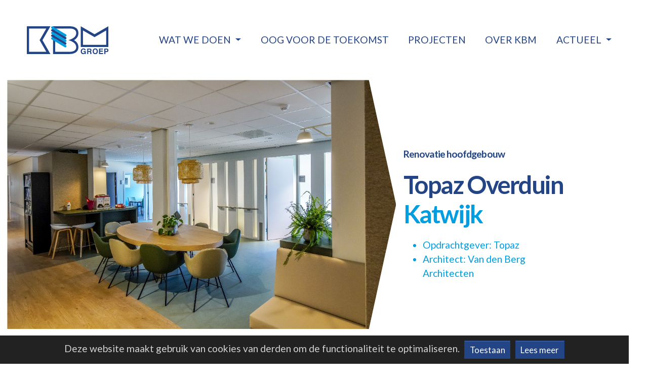

--- FILE ---
content_type: text/html; charset=utf-8
request_url: https://kbm.nl/projecten/topaz-overduin-katwijk.html
body_size: 4046
content:
<!DOCTYPE html><html class="no-js" id="" lang="nl"><head>
    
<meta charset="utf-8">
<meta content="width=device-width, initial-scale=1" name="viewport">


<link href="https://unpkg.com/swiper/swiper-bundle.css" rel="stylesheet">

<link data-cms-original-href="/css/screen.css" href="/css/screen.css?_cchid=70d787c42f67781feb47a760fa6a6484" rel="stylesheet">

<!-- Begin Jekyll SEO tag v2.8.0 -->
<title>Topaz Overduin Katwijk | KBM Groep</title>
<meta content="Jekyll v4.2.0" name="generator">
<meta content="Topaz Overduin Katwijk" property="og:title">
<meta content="en_US" property="og:locale">
<meta content="KBM Groep" name="description">
<meta content="KBM Groep" property="og:description">
<link href="https://kbm.nl/projecten/topaz-overduin-katwijk.html" rel="canonical">
<meta content="https://kbm.nl/projecten/topaz-overduin-katwijk.html" property="og:url">
<meta content="KBM Groep" property="og:site_name">
<meta content="https://kbm.nl/uploads/dsc01626.JPG" property="og:image">
<meta content="article" property="og:type">
<meta content="2025-12-09T14:20:42+00:00" property="article:published_time">
<meta content="summary_large_image" name="twitter:card">
<meta content="https://kbm.nl/uploads/dsc01626.JPG" property="twitter:image">
<meta content="Topaz Overduin Katwijk" property="twitter:title">
<script type="application/ld+json">
{"@context":"https://schema.org","@type":"BlogPosting","dateModified":"2025-12-09T14:20:42+00:00","datePublished":"2025-12-09T14:20:42+00:00","description":"KBM Groep","headline":"Topaz Overduin Katwijk","image":"https://kbm.nl/uploads/dsc01626.JPG","mainEntityOfPage":{"@type":"WebPage","@id":"https://kbm.nl/projecten/topaz-overduin-katwijk.html"},"publisher":{"@type":"Organization","logo":{"@type":"ImageObject","url":"https://kbm.nl/siteicon.png"}},"url":"https://kbm.nl/projecten/topaz-overduin-katwijk.html"}</script>
<!-- End Jekyll SEO tag -->


<link href="/favicon.png" rel="icon" type="image/png">

<link href="https://fonts.googleapis.com/css?family=Lato:300,300i,400,400i,700,900" rel="stylesheet">
<script crossorigin="anonymous" src="https://kit.fontawesome.com/c16fce46d3.js"></script>

<!-- Global site tag (gtag.js) - Google Analytics -->
<script async="" src="https://www.googletagmanager.com/gtag/js?id=UA-46332250-7"></script>
<script>
  window.dataLayer = window.dataLayer || [];
  function gtag(){dataLayer.push(arguments);}
  gtag('js', new Date());

  gtag('config', 'UA-46332250-7');
</script>


</head>

	<body class="">
		
		<nav class="navbar navbar-expand-lg navbar-light">
	<div class="container-wide container-fluid w-100 justify-content-between">
		<a class="navbar-brand" href="/">
			<img class="img-fluid" data-cms-original-src="/img/logo.svg" src="/img/logo.svg?_cchid=ac66ac8790208124a75cfe4be7bc93d1">
		</a>
	  <button aria-controls="navbarTogglerDemo01" aria-expanded="false" aria-label="Toggle navigation" class="navbar-toggler" data-bs-target="#navbarTogglerDemo01" data-bs-toggle="collapse" type="button">
		<span class="navbar-toggler-icon"></span>
	  </button>
	  <div class="collapse navbar-collapse justify-content-lg-end align-items-end" id="navbarTogglerDemo01">
		<ul class="navbar-nav mb-2 mb-lg-0">
			<li class="nav-item dropdown">
				<a aria-expanded="false" class="nav-link dropdown-toggle text-uppercase" data-bs-toggle="dropdown" href="#" id="navbarScrollingDropdown" role="button">
				  Wat we doen
				</a>
				<ul aria-labelledby="navbarScrollingDropdown" class="dropdown-menu">
				  <li><a class="dropdown-item text-uppercase" href="/wat-doen-wij/ontwikkelen">Ontwikkelen</a></li>
				  <li><hr class="dropdown-divider"></li>
				  <li><a class="dropdown-item text-uppercase" href="/wat-doen-wij/bouwen">Bouwen</a></li>
				  <li><hr class="dropdown-divider"></li>
				  <li><a class="dropdown-item text-uppercase" href="/wat-doen-wij/onderhouden">Onderhouden</a></li>
				  <li><hr class="dropdown-divider"></li>
				  <li><a class="dropdown-item text-uppercase" href="/wat-doen-wij/verduurzamen">Verduurzamen</a></li>
				</ul>
			  </li>
		  <li class="nav-item">
			<a class="nav-link text-uppercase" href="/toekomst">Oog voor de toekomst</a>
		  </li>
		  <li class="nav-item">
			<a class="nav-link text-uppercase" href="/projecten">Projecten</a>
		  </li>
		  <li class="nav-item">
			<a class="nav-link text-uppercase" href="/over-kbm/">Over KBM</a>
		  </li>
		  <li class="nav-item dropdown">
			<a aria-expanded="false" class="nav-link dropdown-toggle text-uppercase" data-bs-toggle="dropdown" href="#" id="navbarScrollingDropdown" role="button">
				Actueel
			  </a>
			  <ul aria-labelledby="navbarScrollingDropdown" class="dropdown-menu">
				<li><a class="dropdown-item text-uppercase" href="/nieuws/">Nieuws</a></li>
				<li><hr class="dropdown-divider"></li>
				<li><a class="dropdown-item text-uppercase" href="/vacatures">Vacatures</a></li>
		  
		</ul>
	  </li></ul></div>
	</div>
  </nav>




		<div class="page-holder page-grid">

		<header class="project-header position-relative d-xl-flex align-items-center">
	<div class="container-narrow to-edge to-edge-left">
		<div class="row align-items-center">
			<div class="project-header-image kbm-clip aspect-ratio-3-2">
				<img class="img-fit background-image img-fluid" data-cms-original-src="/uploads/dsc01626.JPG" src="/uploads/dsc01626.JPG?_cchid=ce661618659bed28e7c89ca9191720d3">
			</div>
			<div class="col ms-xl-3 pt-4">
				<h6 class="text-primary">Renovatie hoofdgebouw </h6>
				<h1 class="text-primary display-4 brand-title">Topaz Overduin Katwijk</h1>
				<ul class="text-secondary">
					<li>Opdrachtgever: Topaz </li>
					<li>Architect: Van den Berg Architecten</li>
				</ul>
			</div>
		</div>
	</div>
</header>

<section class="py-6">
	<div class="container-narrow containers-fluid w-auto">
		<div class="row align-items-center justify-content-center">
			<div class="col-12 d-flex justify-content-center">
				
				<div class="shrink end next-post-holder me-2 text-center">
					<a href="/projecten/topaz-ovderduin.html">
						<h4><span class="fal fa-chevron-left"></span></h4>
						<h6 class="subtitle text-primary">vorig project</h6>
					</a>
					<a href="/projecten/topaz-ovderduin.html">
						<h6 class="text-secondary">Topaz Overduin Katwijk</h6>
					</a>
				</div>
				
				
				<div class="shrink end next-post-holder ms-2 text-center">
					<a href="/projecten/twenty3-apartments-te-bergschenhoek.html">
						<h4><span class="fal fa-chevron-right"></span></h4>
						<h6 class="subtitle text-primary">volgend project</h6>
					</a>
					<a href="/projecten/twenty3-apartments-te-bergschenhoek.html">
						<h6 class="text-secondary">Twenty3 apartments Bergschenhoek</h6>
					</a>
				</div>
				
			</div>
		</div>
	</div>
</section>
		
		<footer class="bg-secondary text-white py-6 kbm-clip-right">
	<div class="container-narrow container-fluid w-auto">
		<div class="row">
			<div class="col-sm-6">
				<div class="row">
					<div class="col-xl-4">
						<a class="navbar-brand brand d-block" href="/" rel="home" style="" title="KBM groep">
							<img class="img-fluid" data-cms-original-src="/img/logo.svg" src="/img/logo.svg?_cchid=ac66ac8790208124a75cfe4be7bc93d1">
						</a>
					</div>
					<div class="col-xl-8 mt-3  mt-xl-0">
						<a class="" href="/wat-doen-wij/ontwikkelen">
							<h4 class="text-primary text-uppercase mb-1">Ontwikkelen</h4>
							<h5 class="text-white mb-2">Het beste voor de toekomst.</h5>
						</a>
						<a class="" href="/wat-doen-wij/bouwen">
							<h4 class="text-primary text-uppercase  mb-1">Bouwen</h4>
							<h5 class="text-white mb-2">Klant én eindgebruiker staan centraal.</h5>
						</a>
						<a class="" href="/wat-doen-wij/onderhouden">
							<h4 class="text-primary text-uppercase  mb-1">Onderhouden</h4>
							<h5 class="text-white mb-2">Voor de bewoner en voor waardebehoud.</h5>
						</a>
						<a class="" href="/wat-doen-wij/verduurzamen">
							<h4 class="text-primary text-uppercase  mb-1">Verduurzamen</h4>
							<h5 class="text-white mb-0">Meer comfort, lagere energierekening.</h5>
						</a>
					</div>
				</div>
			</div>
			<div class="col-sm-6 col-xl-3 mt-3 mt-sm-0 mt-xl-0">
					<h5 class="text-primary text-uppercase"><a href="/toekomst/">Oog voor de toekomst</a></h5>

					<nav class="nav flex-column">
						<a class="nav-link text-white px-0 py-0 text-uppercase pt-0" href="/wat-doen-wij/innovatie"><strong>innovatie</strong></a>
						<a class="nav-link text-white px-0 py-0 text-uppercase pb-0" href="/wat-doen-wij/mvo"><strong>MVO</strong></a>
					</nav>

					<h5 class="text-primary text-uppercase mt-3"><a href="/projecten/">Projecten</a></h5>
					<nav class="nav flex-column">
						<a class="nav-link text-white px-0 py-0 text-uppercase pt-0" href="/projecten/wonen"><strong>Wonen</strong></a>
						<a class="nav-link text-white px-0 py-0 text-uppercase" href="/projecten/zorg"><strong>Zorg</strong></a>
					</nav>

					<h5 class="text-primary text-uppercase mt-3"><a href="/over-kbm/">Over KBM</a></h5>
					<nav class="nav flex-column">
						<a class="nav-link text-white px-0 py-0 text-uppercase" href="/over-kbm/"><strong>Familiebedrijf</strong></a>
						<a class="nav-link text-white px-0 py-0 text-uppercase" href="/over-kbm/#missie-visie"><strong>Missie/visie</strong></a>
						<a class="nav-link text-white px-0 py-0 text-uppercase" href="/over-kbm/#ontstaan"><strong>Ontstaan</strong></a>
						<a class="nav-link text-white px-0 py-0 text-uppercase" href="/over-kbm/#contact"><strong>Contactgegevens</strong></a>
					</nav>

					<h5 class="text-primary text-uppercase mt-3"><a href="nieuws/">Actueel</a></h5>
					<nav class="nav flex-column">
						<a class="nav-link text-white px-0 py-0 text-uppercase" href="/nieuws/"><strong>Nieuws</strong></a>
						<a class="nav-link text-white px-0 py-0 text-uppercase" href="/vacatures/"><strong>Vacatures</strong></a>
					</nav>

			</div>
			<div class="col-sm-12 col-xl-3 mt-3 mt-xl-0 order-1 order-xl-0">
				<h6 class="text-white lh-copy">Scheepmakerstraat 2<br>
				Postbus 94, 2220 AB Katwijk</h6>
				<h6 class="text-white lh-copy">T 071 - 402 92 15<br>
				info@kbm.nl</h6>
				<nav class="nav mt-3 ml-0 social-nav">
					<a class="nav-link text-white ps-0 pe-1" href="https://www.facebook.com/KBMgroep"><span class="fab fa-facebook-square"></span></a>
					<a class="nav-link text-white pe-1" href="https://www.instagram.com/kbmgroep/"><span class="fab fa-instagram-square"></span></a>
					<a class="nav-link text-white pe-1" href="https://www.linkedin.com/company/katwijkse-bouwmaatschappij-kbm"><span class="fab fa-linkedin"></span></a>
				</nav>
			</div>
			<hr class="d-xl-none mt-4 order-0 order-xl-1"></div>
		</div>
	</footer></div>


<footer>
    <div class="container-wide">
        <div class="row">
            <div class="col-12 col-sm-auto order-1 order-sm-0">
                <p class="pt-1"><small>© copyright 2025 | KBM Groep </small></p>
            </div>
            <div class="col-12 col-sm-auto d-flex justify-content-sm-end text-sm-right order-0 order-sm-1">
                <nav class="nav small">
                    <a class="nav-link ps-0" href="/privacy-statement">privacystatement</a>
                    <a class="nav-link" href="/disclaimer">disclaimer</a>
                </nav>
            </div>
        </div>
    </div>
</footer> 
		


		<a class="page-overlay" href="#"></a>

		<script crossorigin="anonymous" integrity="sha256-FgpCb/KJQlLNfOu91ta32o/NMZxltwRo8QtmkMRdAu8=" src="https://code.jquery.com/jquery-3.3.1.min.js"></script>
		<script crossorigin="anonymous" integrity="sha384-ApNbgh9B+Y1QKtv3Rn7W3mgPxhU9K/ScQsAP7hUibX39j7fakFPskvXusvfa0b4Q" src="https://cdnjs.cloudflare.com/ajax/libs/popper.js/1.12.9/umd/popper.min.js"></script>
		<script data-cms-original-src="/assets/js/bootstrap.js" src="/assets/js/bootstrap.js?_cchid=519d92c8349c3dfaf88f8969ce008a1d"></script>
		<script src="https://unpkg.com/swiper/swiper-bundle.js"></script>
		<script data-cms-original-src="/assets/js/main.js" src="/assets/js/main.js?_cchid=1e5b43fb0e2b4d6373132c5bb47c2410"></script>

		<style>
  #cookie-notice {
    padding: 0.5rem 1rem;
    display: none;
    text-align: center;
    position: fixed;
    bottom: 0;
    width: calc(100% - 2rem);
    background: #222;
    color: rgba(255, 255, 255, 0.8);
    z-index: 10000;
  }
  #cookie-notice a {
    display: inline-block;
    cursor: pointer;
    margin-left: 0.5rem;
  }
  @media (max-width: 767px) {
    #cookie-notice span {
      display: block;
      padding-top: 3px;
      margin-bottom: 1rem;
    }
    #cookie-notice a {
      position: relative;
      bottom: 4px;
    }
  }
</style>
<div id="cookie-notice">
  <span>Deze website maakt gebruik van cookies van derden om de functionaliteit te
    optimaliseren.</span><a class="btn btn-primary btn-sm" id="cookie-notice-accept">Toestaan</a><a class="btn btn-primary btn-sm" href="/privacy-statement.html">Lees meer</a>
</div>
<script>
  function createCookie(name, value, days) {
    var expires = "";
    if (days) {
      var date = new Date();
      date.setTime(date.getTime() + days * 24 * 60 * 60 * 1000);
      expires = "; expires=" + date.toUTCString();
    }
    document.cookie = name + "=" + value + expires + "; path=/";
  }
  function readCookie(name) {
    var nameEQ = name + "=";
    var ca = document.cookie.split(";");
    for (var i = 0; i < ca.length; i++) {
      var c = ca[i];
      while (c.charAt(0) == " ") c = c.substring(1, c.length);
      if (c.indexOf(nameEQ) == 0) return c.substring(nameEQ.length, c.length);
    }
    return null;
  }
  function eraseCookie(name) {
    createCookie(name, "", -1);
  }

  if (readCookie("cookie-notice-dismissed") == "true") {
  } else {
    document.getElementById("cookie-notice").style.display = "block";
  }
  document
    .getElementById("cookie-notice-accept")
    .addEventListener("click", function () {
      createCookie("cookie-notice-dismissed", "true", 31);
      document.getElementById("cookie-notice").style.display = "none";
      location.reload();
    });
</script>

	



</body></html>

--- FILE ---
content_type: text/css; charset=utf-8
request_url: https://kbm.nl/css/screen.css?_cchid=70d787c42f67781feb47a760fa6a6484
body_size: 33401
content:
@charset "UTF-8";/*! Bootstrap v5.0.0-beta1 (https://getbootstrap.com/) Copyright 2011-2020 The Bootstrap Authors Copyright 2011-2020 Twitter, Inc. Licensed under MIT (https://github.com/twbs/bootstrap/blob/main/LICENSE) */:root{--bs-blue: #234485;--bs-indigo: #6610f2;--bs-purple: #6f42c1;--bs-pink: #e83e8c;--bs-red: #dc3545;--bs-orange: #fd7e14;--bs-yellow: #ffc107;--bs-green: #28a745;--bs-teal: #20c997;--bs-cyan: #17a2b8;--bs-white: #fff;--bs-gray: #6c757d;--bs-gray-dark: #343a40;--bs-primary: #234485;--bs-secondary: #009DE0;--bs-success: #28a745;--bs-info: #17a2b8;--bs-warning: #ffc107;--bs-danger: #dc3545;--bs-light: #f8f9fa;--bs-dark: #212529;--bs-font-sans-serif: "lato", Roboto, "Helvetica Neue", Arial, sans-serif, "Apple Color Emoji", "Segoe UI Emoji", "Segoe UI Symbol";--bs-font-monospace: SFMono-Regular, Menlo, Monaco, Consolas, "Liberation Mono", "Courier New", monospace;--bs-gradient: linear-gradient(180deg, rgba(255, 255, 255, .15), rgba(255, 255, 255, 0))}*,*:before,*:after{box-sizing:border-box}:root{font-size:1.2rem}@media(prefers-reduced-motion:no-preference){:root{scroll-behavior:smooth}}body{margin:0;font-family:var(--bs-font-sans-serif);font-size:1rem;font-weight:400;line-height:1.5;color:#234485;background-color:#fff;-webkit-text-size-adjust:100%;-webkit-tap-highlight-color:rgba(0,0,0,0)}[tabindex="-1"]:focus:not(:focus-visible){outline:0!important}hr{margin:2rem 0;color:inherit;background-color:currentColor;border:0;opacity:.25}hr:not([size]){height:1px}h6,.h6,h5,.h5,h4,.h4,h3,.h3,h2,.h2,h1,.h1{margin-top:0;margin-bottom:1rem;font-weight:600;line-height:1.2}h1,.h1{font-size:calc(1.475rem + 1.62vw)}@media(min-width:2000px){h1,.h1{font-size:3.5rem}}h2,.h2{font-size:calc(1.35rem + .72vw)}@media(min-width:2000px){h2,.h2{font-size:2.25rem}}h3,.h3{font-size:calc(1.3rem + .36vw)}@media(min-width:2000px){h3,.h3{font-size:1.75rem}}h4,.h4{font-size:calc(1.275rem + .18vw)}@media(min-width:2000px){h4,.h4{font-size:1.5rem}}h5,.h5{font-size:1.25rem}h6,.h6{font-size:1rem}p{margin-top:0;margin-bottom:1rem}abbr[title],abbr[data-bs-original-title]{text-decoration:underline;text-decoration:underline dotted;cursor:help;text-decoration-skip-ink:none}address{margin-bottom:1rem;font-style:normal;line-height:inherit}ol,ul{padding-left:2rem}ol,ul,dl{margin-top:0;margin-bottom:1rem}ol ol,ul ul,ol ul,ul ol{margin-bottom:0}dt{font-weight:700}dd{margin-bottom:.5rem;margin-left:0}blockquote{margin:0 0 1rem}b,strong{font-weight:bolder}small,.small{font-size:.875em}mark,.mark{padding:.2em;background-color:#fcf8e3}sub,sup{position:relative;font-size:.75em;line-height:0;vertical-align:baseline}sub{bottom:-.25em}sup{top:-.5em}a{color:#234485;text-decoration:none}a:hover{color:#1c366a}a:not([href]):not([class]),a:not([href]):not([class]):hover{color:inherit;text-decoration:none}pre,code,kbd,samp{font-family:var(--bs-font-monospace);font-size:1em;direction:ltr;unicode-bidi:bidi-override}pre{display:block;margin-top:0;margin-bottom:1rem;overflow:auto;font-size:.875em}pre code{font-size:inherit;color:inherit;word-break:normal}code{font-size:.875em;color:#e83e8c;word-wrap:break-word}a>code{color:inherit}kbd{padding:.2rem .4rem;font-size:.875em;color:#fff;background-color:#212529}kbd kbd{padding:0;font-size:1em;font-weight:700}figure{margin:0 0 1rem}img,svg{vertical-align:middle}table{caption-side:bottom;border-collapse:collapse}caption{padding-top:.5rem;padding-bottom:.5rem;color:#ab9c7b;text-align:left}th{text-align:inherit;text-align:-webkit-match-parent}thead,tbody,tfoot,tr,td,th{border-color:inherit;border-style:solid;border-width:0}label{display:inline-block}button{border-radius:0}button:focus{outline:dotted 1px;outline:-webkit-focus-ring-color auto 5px}input,button,select,optgroup,textarea{margin:0;font-family:inherit;font-size:inherit;line-height:inherit}button,select{text-transform:none}[role=button]{cursor:pointer}select{word-wrap:normal}[list]::-webkit-calendar-picker-indicator{display:none}button,[type=button],[type=reset],[type=submit]{-webkit-appearance:button}button:not(:disabled),[type=button]:not(:disabled),[type=reset]:not(:disabled),[type=submit]:not(:disabled){cursor:pointer}::-moz-focus-inner{padding:0;border-style:none}textarea{resize:vertical}fieldset{min-width:0;padding:0;margin:0;border:0}legend{float:left;width:100%;padding:0;margin-bottom:.5rem;font-size:calc(1.275rem + .18vw);line-height:inherit}@media(min-width:2000px){legend{font-size:1.5rem}}legend+*{clear:left}::-webkit-datetime-edit-fields-wrapper,::-webkit-datetime-edit-text,::-webkit-datetime-edit-minute,::-webkit-datetime-edit-hour-field,::-webkit-datetime-edit-day-field,::-webkit-datetime-edit-month-field,::-webkit-datetime-edit-year-field{padding:0}::-webkit-inner-spin-button{height:auto}[type=search]{outline-offset:-2px;-webkit-appearance:textfield}::-webkit-search-decoration{-webkit-appearance:none}::-webkit-color-swatch-wrapper{padding:0}::file-selector-button{font:inherit}::-webkit-file-upload-button{font:inherit;-webkit-appearance:button}output{display:inline-block}iframe{border:0}summary{display:list-item;cursor:pointer}progress{vertical-align:baseline}[hidden]{display:none!important}.lead{font-size:calc(1.255rem + .036vw);font-weight:inherit}@media(min-width:2000px){.lead{font-size:1.3rem}}.display-1{font-size:calc(1.625rem + 2.7vw);font-weight:600;line-height:1.2}@media(min-width:2000px){.display-1{font-size:5rem}}.display-2{font-size:calc(1.575rem + 2.34vw);font-weight:600;line-height:1.2}@media(min-width:2000px){.display-2{font-size:4.5rem}}.display-3{font-size:calc(1.525rem + 1.98vw);font-weight:600;line-height:1.2}@media(min-width:2000px){.display-3{font-size:4rem}}.display-4{font-size:calc(1.475rem + 1.62vw);font-weight:600;line-height:1.2}@media(min-width:2000px){.display-4{font-size:3.5rem}}.display-5{font-size:calc(1.425rem + 1.26vw);font-weight:600;line-height:1.2}@media(min-width:2000px){.display-5{font-size:3rem}}.display-6{font-size:calc(1.375rem + .9vw);font-weight:600;line-height:1.2}@media(min-width:2000px){.display-6{font-size:2.5rem}}.list-unstyled,.list-inline{padding-left:0;list-style:none}.list-inline-item{display:inline-block}.list-inline-item:not(:last-child){margin-right:.5rem}.initialism{font-size:.875em;text-transform:uppercase}.blockquote{margin-bottom:2rem;font-size:1.25rem}.blockquote>:last-child{margin-bottom:0}.blockquote-footer{margin-top:-2rem;margin-bottom:2rem;font-size:.875em;color:#6c757d}.blockquote-footer:before{content:"\2014\a0"}.img-fluid{max-width:100%;height:auto}.img-thumbnail{padding:.25rem;background-color:#fff;border:1px solid #dee2e6;box-shadow:0 .125rem .25rem #00000013;max-width:100%;height:auto}.figure{display:inline-block}.figure-img{margin-bottom:1rem;line-height:1}.figure-caption{font-size:.875em;color:#6c757d}.container,.container-fluid,.container-xxl,.container-xl,.container-lg,.container-md,.container-sm{width:100%;padding-right:var(--bs-gutter-x, .75rem);padding-left:var(--bs-gutter-x, .75rem);margin-right:auto;margin-left:auto}@media(min-width:576px){.container-sm,.container{max-width:540px}}@media(min-width:768px){.container-md,.container-sm,.container{max-width:720px}}@media(min-width:992px){.container-lg,.container-md,.container-sm,.container{max-width:960px}}@media(min-width:1440px){.container-xl,.container-lg,.container-md,.container-sm,.container{max-width:1140px}}@media(min-width:1880px){.container-xxl,.container-xl,.container-lg,.container-md,.container-sm,.container{max-width:1920px}}.row{--bs-gutter-x: 1.5rem;--bs-gutter-y: 0;display:flex;flex-wrap:wrap;margin-top:calc(var(--bs-gutter-y) * -1);margin-right:calc(var(--bs-gutter-x) / -2);margin-left:calc(var(--bs-gutter-x) / -2)}.row>*{flex-shrink:0;width:100%;max-width:100%;padding-right:calc(var(--bs-gutter-x) / 2);padding-left:calc(var(--bs-gutter-x) / 2);margin-top:var(--bs-gutter-y)}.col{flex:1 0 0%}.row-cols-auto>*{flex:0 0 auto;width:auto}.row-cols-1>*{flex:0 0 auto;width:100%}.row-cols-2>*{flex:0 0 auto;width:50%}.row-cols-3>*{flex:0 0 auto;width:33.3333333333%}.row-cols-4>*{flex:0 0 auto;width:25%}.row-cols-5>*{flex:0 0 auto;width:20%}.row-cols-6>*{flex:0 0 auto;width:16.6666666667%}.col-auto{flex:0 0 auto;width:auto}.col-1{flex:0 0 auto;width:8.3333333333%}.col-2{flex:0 0 auto;width:16.6666666667%}.col-3{flex:0 0 auto;width:25%}.col-4{flex:0 0 auto;width:33.3333333333%}.col-5{flex:0 0 auto;width:41.6666666667%}.col-6{flex:0 0 auto;width:50%}.col-7{flex:0 0 auto;width:58.3333333333%}.col-8{flex:0 0 auto;width:66.6666666667%}.col-9{flex:0 0 auto;width:75%}.col-10{flex:0 0 auto;width:83.3333333333%}.col-11{flex:0 0 auto;width:91.6666666667%}.col-12{flex:0 0 auto;width:100%}.offset-1{margin-left:8.3333333333%}.offset-2{margin-left:16.6666666667%}.offset-3{margin-left:25%}.offset-4{margin-left:33.3333333333%}.offset-5{margin-left:41.6666666667%}.offset-6{margin-left:50%}.offset-7{margin-left:58.3333333333%}.offset-8{margin-left:66.6666666667%}.offset-9{margin-left:75%}.offset-10{margin-left:83.3333333333%}.offset-11{margin-left:91.6666666667%}.g-0,.gx-0{--bs-gutter-x: 0}.g-0,.gy-0{--bs-gutter-y: 0}.g-1,.gx-1{--bs-gutter-x: .5rem}.g-1,.gy-1{--bs-gutter-y: .5rem}.g-2,.gx-2{--bs-gutter-x: 1rem}.g-2,.gy-2{--bs-gutter-y: 1rem}.g-3,.gx-3{--bs-gutter-x: 2rem}.g-3,.gy-3{--bs-gutter-y: 2rem}.g-4,.gx-4{--bs-gutter-x: 3rem}.g-4,.gy-4{--bs-gutter-y: 3rem}.g-5,.gx-5{--bs-gutter-x: 6rem}.g-5,.gy-5{--bs-gutter-y: 6rem}.g-6,.gx-6{--bs-gutter-x: 8rem}.g-6,.gy-6{--bs-gutter-y: 8rem}@media(min-width:576px){.col-sm{flex:1 0 0%}.row-cols-sm-auto>*{flex:0 0 auto;width:auto}.row-cols-sm-1>*{flex:0 0 auto;width:100%}.row-cols-sm-2>*{flex:0 0 auto;width:50%}.row-cols-sm-3>*{flex:0 0 auto;width:33.3333333333%}.row-cols-sm-4>*{flex:0 0 auto;width:25%}.row-cols-sm-5>*{flex:0 0 auto;width:20%}.row-cols-sm-6>*{flex:0 0 auto;width:16.6666666667%}.col-sm-auto{flex:0 0 auto;width:auto}.col-sm-1{flex:0 0 auto;width:8.3333333333%}.col-sm-2{flex:0 0 auto;width:16.6666666667%}.col-sm-3{flex:0 0 auto;width:25%}.col-sm-4{flex:0 0 auto;width:33.3333333333%}.col-sm-5{flex:0 0 auto;width:41.6666666667%}.col-sm-6{flex:0 0 auto;width:50%}.col-sm-7{flex:0 0 auto;width:58.3333333333%}.col-sm-8{flex:0 0 auto;width:66.6666666667%}.col-sm-9{flex:0 0 auto;width:75%}.col-sm-10{flex:0 0 auto;width:83.3333333333%}.col-sm-11{flex:0 0 auto;width:91.6666666667%}.col-sm-12{flex:0 0 auto;width:100%}.offset-sm-0{margin-left:0}.offset-sm-1{margin-left:8.3333333333%}.offset-sm-2{margin-left:16.6666666667%}.offset-sm-3{margin-left:25%}.offset-sm-4{margin-left:33.3333333333%}.offset-sm-5{margin-left:41.6666666667%}.offset-sm-6{margin-left:50%}.offset-sm-7{margin-left:58.3333333333%}.offset-sm-8{margin-left:66.6666666667%}.offset-sm-9{margin-left:75%}.offset-sm-10{margin-left:83.3333333333%}.offset-sm-11{margin-left:91.6666666667%}.g-sm-0,.gx-sm-0{--bs-gutter-x: 0}.g-sm-0,.gy-sm-0{--bs-gutter-y: 0}.g-sm-1,.gx-sm-1{--bs-gutter-x: .5rem}.g-sm-1,.gy-sm-1{--bs-gutter-y: .5rem}.g-sm-2,.gx-sm-2{--bs-gutter-x: 1rem}.g-sm-2,.gy-sm-2{--bs-gutter-y: 1rem}.g-sm-3,.gx-sm-3{--bs-gutter-x: 2rem}.g-sm-3,.gy-sm-3{--bs-gutter-y: 2rem}.g-sm-4,.gx-sm-4{--bs-gutter-x: 3rem}.g-sm-4,.gy-sm-4{--bs-gutter-y: 3rem}.g-sm-5,.gx-sm-5{--bs-gutter-x: 6rem}.g-sm-5,.gy-sm-5{--bs-gutter-y: 6rem}.g-sm-6,.gx-sm-6{--bs-gutter-x: 8rem}.g-sm-6,.gy-sm-6{--bs-gutter-y: 8rem}}@media(min-width:768px){.col-md{flex:1 0 0%}.row-cols-md-auto>*{flex:0 0 auto;width:auto}.row-cols-md-1>*{flex:0 0 auto;width:100%}.row-cols-md-2>*{flex:0 0 auto;width:50%}.row-cols-md-3>*{flex:0 0 auto;width:33.3333333333%}.row-cols-md-4>*{flex:0 0 auto;width:25%}.row-cols-md-5>*{flex:0 0 auto;width:20%}.row-cols-md-6>*{flex:0 0 auto;width:16.6666666667%}.col-md-auto{flex:0 0 auto;width:auto}.col-md-1{flex:0 0 auto;width:8.3333333333%}.col-md-2{flex:0 0 auto;width:16.6666666667%}.col-md-3{flex:0 0 auto;width:25%}.col-md-4{flex:0 0 auto;width:33.3333333333%}.col-md-5{flex:0 0 auto;width:41.6666666667%}.col-md-6{flex:0 0 auto;width:50%}.col-md-7{flex:0 0 auto;width:58.3333333333%}.col-md-8{flex:0 0 auto;width:66.6666666667%}.col-md-9{flex:0 0 auto;width:75%}.col-md-10{flex:0 0 auto;width:83.3333333333%}.col-md-11{flex:0 0 auto;width:91.6666666667%}.col-md-12{flex:0 0 auto;width:100%}.offset-md-0{margin-left:0}.offset-md-1{margin-left:8.3333333333%}.offset-md-2{margin-left:16.6666666667%}.offset-md-3{margin-left:25%}.offset-md-4{margin-left:33.3333333333%}.offset-md-5{margin-left:41.6666666667%}.offset-md-6{margin-left:50%}.offset-md-7{margin-left:58.3333333333%}.offset-md-8{margin-left:66.6666666667%}.offset-md-9{margin-left:75%}.offset-md-10{margin-left:83.3333333333%}.offset-md-11{margin-left:91.6666666667%}.g-md-0,.gx-md-0{--bs-gutter-x: 0}.g-md-0,.gy-md-0{--bs-gutter-y: 0}.g-md-1,.gx-md-1{--bs-gutter-x: .5rem}.g-md-1,.gy-md-1{--bs-gutter-y: .5rem}.g-md-2,.gx-md-2{--bs-gutter-x: 1rem}.g-md-2,.gy-md-2{--bs-gutter-y: 1rem}.g-md-3,.gx-md-3{--bs-gutter-x: 2rem}.g-md-3,.gy-md-3{--bs-gutter-y: 2rem}.g-md-4,.gx-md-4{--bs-gutter-x: 3rem}.g-md-4,.gy-md-4{--bs-gutter-y: 3rem}.g-md-5,.gx-md-5{--bs-gutter-x: 6rem}.g-md-5,.gy-md-5{--bs-gutter-y: 6rem}.g-md-6,.gx-md-6{--bs-gutter-x: 8rem}.g-md-6,.gy-md-6{--bs-gutter-y: 8rem}}@media(min-width:992px){.col-lg{flex:1 0 0%}.row-cols-lg-auto>*{flex:0 0 auto;width:auto}.row-cols-lg-1>*{flex:0 0 auto;width:100%}.row-cols-lg-2>*{flex:0 0 auto;width:50%}.row-cols-lg-3>*{flex:0 0 auto;width:33.3333333333%}.row-cols-lg-4>*{flex:0 0 auto;width:25%}.row-cols-lg-5>*{flex:0 0 auto;width:20%}.row-cols-lg-6>*{flex:0 0 auto;width:16.6666666667%}.col-lg-auto{flex:0 0 auto;width:auto}.col-lg-1{flex:0 0 auto;width:8.3333333333%}.col-lg-2{flex:0 0 auto;width:16.6666666667%}.col-lg-3{flex:0 0 auto;width:25%}.col-lg-4{flex:0 0 auto;width:33.3333333333%}.col-lg-5{flex:0 0 auto;width:41.6666666667%}.col-lg-6{flex:0 0 auto;width:50%}.col-lg-7{flex:0 0 auto;width:58.3333333333%}.col-lg-8{flex:0 0 auto;width:66.6666666667%}.col-lg-9{flex:0 0 auto;width:75%}.col-lg-10{flex:0 0 auto;width:83.3333333333%}.col-lg-11{flex:0 0 auto;width:91.6666666667%}.col-lg-12{flex:0 0 auto;width:100%}.offset-lg-0{margin-left:0}.offset-lg-1{margin-left:8.3333333333%}.offset-lg-2{margin-left:16.6666666667%}.offset-lg-3{margin-left:25%}.offset-lg-4{margin-left:33.3333333333%}.offset-lg-5{margin-left:41.6666666667%}.offset-lg-6{margin-left:50%}.offset-lg-7{margin-left:58.3333333333%}.offset-lg-8{margin-left:66.6666666667%}.offset-lg-9{margin-left:75%}.offset-lg-10{margin-left:83.3333333333%}.offset-lg-11{margin-left:91.6666666667%}.g-lg-0,.gx-lg-0{--bs-gutter-x: 0}.g-lg-0,.gy-lg-0{--bs-gutter-y: 0}.g-lg-1,.gx-lg-1{--bs-gutter-x: .5rem}.g-lg-1,.gy-lg-1{--bs-gutter-y: .5rem}.g-lg-2,.gx-lg-2{--bs-gutter-x: 1rem}.g-lg-2,.gy-lg-2{--bs-gutter-y: 1rem}.g-lg-3,.gx-lg-3{--bs-gutter-x: 2rem}.g-lg-3,.gy-lg-3{--bs-gutter-y: 2rem}.g-lg-4,.gx-lg-4{--bs-gutter-x: 3rem}.g-lg-4,.gy-lg-4{--bs-gutter-y: 3rem}.g-lg-5,.gx-lg-5{--bs-gutter-x: 6rem}.g-lg-5,.gy-lg-5{--bs-gutter-y: 6rem}.g-lg-6,.gx-lg-6{--bs-gutter-x: 8rem}.g-lg-6,.gy-lg-6{--bs-gutter-y: 8rem}}@media(min-width:1440px){.col-xl{flex:1 0 0%}.row-cols-xl-auto>*{flex:0 0 auto;width:auto}.row-cols-xl-1>*{flex:0 0 auto;width:100%}.row-cols-xl-2>*{flex:0 0 auto;width:50%}.row-cols-xl-3>*{flex:0 0 auto;width:33.3333333333%}.row-cols-xl-4>*{flex:0 0 auto;width:25%}.row-cols-xl-5>*{flex:0 0 auto;width:20%}.row-cols-xl-6>*{flex:0 0 auto;width:16.6666666667%}.col-xl-auto{flex:0 0 auto;width:auto}.col-xl-1{flex:0 0 auto;width:8.3333333333%}.col-xl-2{flex:0 0 auto;width:16.6666666667%}.col-xl-3{flex:0 0 auto;width:25%}.col-xl-4{flex:0 0 auto;width:33.3333333333%}.col-xl-5{flex:0 0 auto;width:41.6666666667%}.col-xl-6{flex:0 0 auto;width:50%}.col-xl-7{flex:0 0 auto;width:58.3333333333%}.col-xl-8{flex:0 0 auto;width:66.6666666667%}.col-xl-9{flex:0 0 auto;width:75%}.col-xl-10{flex:0 0 auto;width:83.3333333333%}.col-xl-11{flex:0 0 auto;width:91.6666666667%}.col-xl-12{flex:0 0 auto;width:100%}.offset-xl-0{margin-left:0}.offset-xl-1{margin-left:8.3333333333%}.offset-xl-2{margin-left:16.6666666667%}.offset-xl-3{margin-left:25%}.offset-xl-4{margin-left:33.3333333333%}.offset-xl-5{margin-left:41.6666666667%}.offset-xl-6{margin-left:50%}.offset-xl-7{margin-left:58.3333333333%}.offset-xl-8{margin-left:66.6666666667%}.offset-xl-9{margin-left:75%}.offset-xl-10{margin-left:83.3333333333%}.offset-xl-11{margin-left:91.6666666667%}.g-xl-0,.gx-xl-0{--bs-gutter-x: 0}.g-xl-0,.gy-xl-0{--bs-gutter-y: 0}.g-xl-1,.gx-xl-1{--bs-gutter-x: .5rem}.g-xl-1,.gy-xl-1{--bs-gutter-y: .5rem}.g-xl-2,.gx-xl-2{--bs-gutter-x: 1rem}.g-xl-2,.gy-xl-2{--bs-gutter-y: 1rem}.g-xl-3,.gx-xl-3{--bs-gutter-x: 2rem}.g-xl-3,.gy-xl-3{--bs-gutter-y: 2rem}.g-xl-4,.gx-xl-4{--bs-gutter-x: 3rem}.g-xl-4,.gy-xl-4{--bs-gutter-y: 3rem}.g-xl-5,.gx-xl-5{--bs-gutter-x: 6rem}.g-xl-5,.gy-xl-5{--bs-gutter-y: 6rem}.g-xl-6,.gx-xl-6{--bs-gutter-x: 8rem}.g-xl-6,.gy-xl-6{--bs-gutter-y: 8rem}}@media(min-width:1880px){.col-xxl{flex:1 0 0%}.row-cols-xxl-auto>*{flex:0 0 auto;width:auto}.row-cols-xxl-1>*{flex:0 0 auto;width:100%}.row-cols-xxl-2>*{flex:0 0 auto;width:50%}.row-cols-xxl-3>*{flex:0 0 auto;width:33.3333333333%}.row-cols-xxl-4>*{flex:0 0 auto;width:25%}.row-cols-xxl-5>*{flex:0 0 auto;width:20%}.row-cols-xxl-6>*{flex:0 0 auto;width:16.6666666667%}.col-xxl-auto{flex:0 0 auto;width:auto}.col-xxl-1{flex:0 0 auto;width:8.3333333333%}.col-xxl-2{flex:0 0 auto;width:16.6666666667%}.col-xxl-3{flex:0 0 auto;width:25%}.col-xxl-4{flex:0 0 auto;width:33.3333333333%}.col-xxl-5{flex:0 0 auto;width:41.6666666667%}.col-xxl-6{flex:0 0 auto;width:50%}.col-xxl-7{flex:0 0 auto;width:58.3333333333%}.col-xxl-8{flex:0 0 auto;width:66.6666666667%}.col-xxl-9{flex:0 0 auto;width:75%}.col-xxl-10{flex:0 0 auto;width:83.3333333333%}.col-xxl-11{flex:0 0 auto;width:91.6666666667%}.col-xxl-12{flex:0 0 auto;width:100%}.offset-xxl-0{margin-left:0}.offset-xxl-1{margin-left:8.3333333333%}.offset-xxl-2{margin-left:16.6666666667%}.offset-xxl-3{margin-left:25%}.offset-xxl-4{margin-left:33.3333333333%}.offset-xxl-5{margin-left:41.6666666667%}.offset-xxl-6{margin-left:50%}.offset-xxl-7{margin-left:58.3333333333%}.offset-xxl-8{margin-left:66.6666666667%}.offset-xxl-9{margin-left:75%}.offset-xxl-10{margin-left:83.3333333333%}.offset-xxl-11{margin-left:91.6666666667%}.g-xxl-0,.gx-xxl-0{--bs-gutter-x: 0}.g-xxl-0,.gy-xxl-0{--bs-gutter-y: 0}.g-xxl-1,.gx-xxl-1{--bs-gutter-x: .5rem}.g-xxl-1,.gy-xxl-1{--bs-gutter-y: .5rem}.g-xxl-2,.gx-xxl-2{--bs-gutter-x: 1rem}.g-xxl-2,.gy-xxl-2{--bs-gutter-y: 1rem}.g-xxl-3,.gx-xxl-3{--bs-gutter-x: 2rem}.g-xxl-3,.gy-xxl-3{--bs-gutter-y: 2rem}.g-xxl-4,.gx-xxl-4{--bs-gutter-x: 3rem}.g-xxl-4,.gy-xxl-4{--bs-gutter-y: 3rem}.g-xxl-5,.gx-xxl-5{--bs-gutter-x: 6rem}.g-xxl-5,.gy-xxl-5{--bs-gutter-y: 6rem}.g-xxl-6,.gx-xxl-6{--bs-gutter-x: 8rem}.g-xxl-6,.gy-xxl-6{--bs-gutter-y: 8rem}}@media(min-width:2200px){.col-s-xl{flex:1 0 0%}.row-cols-s-xl-auto>*{flex:0 0 auto;width:auto}.row-cols-s-xl-1>*{flex:0 0 auto;width:100%}.row-cols-s-xl-2>*{flex:0 0 auto;width:50%}.row-cols-s-xl-3>*{flex:0 0 auto;width:33.3333333333%}.row-cols-s-xl-4>*{flex:0 0 auto;width:25%}.row-cols-s-xl-5>*{flex:0 0 auto;width:20%}.row-cols-s-xl-6>*{flex:0 0 auto;width:16.6666666667%}.col-s-xl-auto{flex:0 0 auto;width:auto}.col-s-xl-1{flex:0 0 auto;width:8.3333333333%}.col-s-xl-2{flex:0 0 auto;width:16.6666666667%}.col-s-xl-3{flex:0 0 auto;width:25%}.col-s-xl-4{flex:0 0 auto;width:33.3333333333%}.col-s-xl-5{flex:0 0 auto;width:41.6666666667%}.col-s-xl-6{flex:0 0 auto;width:50%}.col-s-xl-7{flex:0 0 auto;width:58.3333333333%}.col-s-xl-8{flex:0 0 auto;width:66.6666666667%}.col-s-xl-9{flex:0 0 auto;width:75%}.col-s-xl-10{flex:0 0 auto;width:83.3333333333%}.col-s-xl-11{flex:0 0 auto;width:91.6666666667%}.col-s-xl-12{flex:0 0 auto;width:100%}.offset-s-xl-0{margin-left:0}.offset-s-xl-1{margin-left:8.3333333333%}.offset-s-xl-2{margin-left:16.6666666667%}.offset-s-xl-3{margin-left:25%}.offset-s-xl-4{margin-left:33.3333333333%}.offset-s-xl-5{margin-left:41.6666666667%}.offset-s-xl-6{margin-left:50%}.offset-s-xl-7{margin-left:58.3333333333%}.offset-s-xl-8{margin-left:66.6666666667%}.offset-s-xl-9{margin-left:75%}.offset-s-xl-10{margin-left:83.3333333333%}.offset-s-xl-11{margin-left:91.6666666667%}.g-s-xl-0,.gx-s-xl-0{--bs-gutter-x: 0}.g-s-xl-0,.gy-s-xl-0{--bs-gutter-y: 0}.g-s-xl-1,.gx-s-xl-1{--bs-gutter-x: .5rem}.g-s-xl-1,.gy-s-xl-1{--bs-gutter-y: .5rem}.g-s-xl-2,.gx-s-xl-2{--bs-gutter-x: 1rem}.g-s-xl-2,.gy-s-xl-2{--bs-gutter-y: 1rem}.g-s-xl-3,.gx-s-xl-3{--bs-gutter-x: 2rem}.g-s-xl-3,.gy-s-xl-3{--bs-gutter-y: 2rem}.g-s-xl-4,.gx-s-xl-4{--bs-gutter-x: 3rem}.g-s-xl-4,.gy-s-xl-4{--bs-gutter-y: 3rem}.g-s-xl-5,.gx-s-xl-5{--bs-gutter-x: 6rem}.g-s-xl-5,.gy-s-xl-5{--bs-gutter-y: 6rem}.g-s-xl-6,.gx-s-xl-6{--bs-gutter-x: 8rem}.g-s-xl-6,.gy-s-xl-6{--bs-gutter-y: 8rem}}.table{--bs-table-bg: transparent;--bs-table-striped-color: #234485;--bs-table-striped-bg: rgba(0, 0, 0, .05);--bs-table-active-color: #234485;--bs-table-active-bg: rgba(0, 0, 0, .1);--bs-table-hover-color: #234485;--bs-table-hover-bg: rgba(0, 0, 0, .075);width:100%;margin-bottom:2rem;color:#234485;vertical-align:top;border-color:#dee2e6}.table>:not(caption)>*>*{padding:.5rem;background-color:var(--bs-table-bg);background-image:linear-gradient(var(--bs-table-accent-bg),var(--bs-table-accent-bg));border-bottom-width:1px}.table>tbody{vertical-align:inherit}.table>thead{vertical-align:bottom}.table>:not(:last-child)>:last-child>*{border-bottom-color:currentColor}.caption-top{caption-side:top}.table-sm>:not(caption)>*>*{padding:.25rem}.table-bordered>:not(caption)>*{border-width:1px 0}.table-bordered>:not(caption)>*>*{border-width:0 1px}.table-borderless>:not(caption)>*>*{border-bottom-width:0}.table-striped>tbody>tr:nth-of-type(odd){--bs-table-accent-bg: var(--bs-table-striped-bg);color:var(--bs-table-striped-color)}.table-active{--bs-table-accent-bg: var(--bs-table-active-bg);color:var(--bs-table-active-color)}.table-hover>tbody>tr:hover{--bs-table-accent-bg: var(--bs-table-hover-bg);color:var(--bs-table-hover-color)}.table-primary{--bs-table-bg: #d3dae7;--bs-table-striped-bg: #c8cfdb;--bs-table-striped-color: #000;--bs-table-active-bg: #bec4d0;--bs-table-active-color: #000;--bs-table-hover-bg: #c3cad6;--bs-table-hover-color: #000;color:#000;border-color:#bec4d0}.table-secondary{--bs-table-bg: #ccebf9;--bs-table-striped-bg: #c2dfed;--bs-table-striped-color: #000;--bs-table-active-bg: #b8d4e0;--bs-table-active-color: #000;--bs-table-hover-bg: #bdd9e6;--bs-table-hover-color: #000;color:#000;border-color:#b8d4e0}.table-success{--bs-table-bg: #d4edda;--bs-table-striped-bg: #c9e1cf;--bs-table-striped-color: #000;--bs-table-active-bg: #bfd5c4;--bs-table-active-color: #000;--bs-table-hover-bg: #c4dbca;--bs-table-hover-color: #000;color:#000;border-color:#bfd5c4}.table-info{--bs-table-bg: #d1ecf1;--bs-table-striped-bg: #c7e0e5;--bs-table-striped-color: #000;--bs-table-active-bg: #bcd4d9;--bs-table-active-color: #000;--bs-table-hover-bg: #c1dadf;--bs-table-hover-color: #000;color:#000;border-color:#bcd4d9}.table-warning{--bs-table-bg: #fff3cd;--bs-table-striped-bg: #f2e7c3;--bs-table-striped-color: #000;--bs-table-active-bg: #e6dbb9;--bs-table-active-color: #000;--bs-table-hover-bg: #ece1be;--bs-table-hover-color: #000;color:#000;border-color:#e6dbb9}.table-danger{--bs-table-bg: #f8d7da;--bs-table-striped-bg: #eccccf;--bs-table-striped-color: #000;--bs-table-active-bg: #dfc2c4;--bs-table-active-color: #000;--bs-table-hover-bg: #e5c7ca;--bs-table-hover-color: #000;color:#000;border-color:#dfc2c4}.table-light{--bs-table-bg: #f8f9fa;--bs-table-striped-bg: #ecedee;--bs-table-striped-color: #000;--bs-table-active-bg: #dfe0e1;--bs-table-active-color: #000;--bs-table-hover-bg: #e5e6e7;--bs-table-hover-color: #000;color:#000;border-color:#dfe0e1}.table-dark{--bs-table-bg: #212529;--bs-table-striped-bg: #2c3034;--bs-table-striped-color: #fff;--bs-table-active-bg: #373b3e;--bs-table-active-color: #fff;--bs-table-hover-bg: #323539;--bs-table-hover-color: #fff;color:#fff;border-color:#373b3e}.table-responsive{overflow-x:auto;-webkit-overflow-scrolling:touch}@media(max-width:575.98px){.table-responsive-sm{overflow-x:auto;-webkit-overflow-scrolling:touch}}@media(max-width:767.98px){.table-responsive-md{overflow-x:auto;-webkit-overflow-scrolling:touch}}@media(max-width:991.98px){.table-responsive-lg{overflow-x:auto;-webkit-overflow-scrolling:touch}}@media(max-width:1439.98px){.table-responsive-xl{overflow-x:auto;-webkit-overflow-scrolling:touch}}@media(max-width:1879.98px){.table-responsive-xxl{overflow-x:auto;-webkit-overflow-scrolling:touch}}@media(max-width:2199.98px){.table-responsive-s-xl{overflow-x:auto;-webkit-overflow-scrolling:touch}}.form-label{margin-bottom:.5rem}.col-form-label{padding-top:calc(.375rem + 1px);padding-bottom:calc(.375rem + 1px);margin-bottom:0;font-size:inherit;line-height:1.5}.col-form-label-lg{padding-top:calc(.5rem + 1px);padding-bottom:calc(.5rem + 1px);font-size:1.25rem}.col-form-label-sm{padding-top:calc(.25rem + 1px);padding-bottom:calc(.25rem + 1px);font-size:.875rem}.form-text{margin-top:.25rem;font-size:.875em;color:#ab9c7b}.form-control{display:block;width:100%;padding:.375rem .75rem;font-size:1rem;font-weight:400;line-height:1.5;color:#234485;background-color:#fff;background-clip:padding-box;border:1px solid #ced4da;appearance:none;border-radius:0;box-shadow:inset 0 1px 2px #00000013;transition:border-color .15s ease-in-out,box-shadow .15s ease-in-out}@media(prefers-reduced-motion:reduce){.form-control{transition:none}}.form-control[type=file]{overflow:hidden}.form-control[type=file]:not(:disabled):not([readonly]){cursor:pointer}.form-control:focus{color:#234485;background-color:#fff;border-color:#91a2c2;outline:0;box-shadow:inset 0 1px 2px #00000013,0 0 0 .25rem #23448540}.form-control::-webkit-date-and-time-value{height:1.5em}.form-control::placeholder{color:#6c757d;opacity:1}.form-control:disabled,.form-control[readonly]{background-color:#e9ecef;opacity:1}.form-control::file-selector-button{padding:.375rem .75rem;margin:-.375rem -.75rem;margin-inline-end:.75rem;color:#234485;background-color:#e9ecef;pointer-events:none;border-color:inherit;border-style:solid;border-width:0;border-inline-end-width:1px;border-radius:0;transition:color .15s ease-in-out,background-color .15s ease-in-out,border-color .15s ease-in-out,box-shadow .15s ease-in-out}@media(prefers-reduced-motion:reduce){.form-control::file-selector-button{transition:none}}.form-control:hover:not(:disabled):not([readonly])::file-selector-button{background-color:#dde0e3}.form-control::-webkit-file-upload-button{padding:.375rem .75rem;margin:-.375rem -.75rem;margin-inline-end:.75rem;color:#234485;background-color:#e9ecef;pointer-events:none;border-color:inherit;border-style:solid;border-width:0;border-inline-end-width:1px;border-radius:0;transition:color .15s ease-in-out,background-color .15s ease-in-out,border-color .15s ease-in-out,box-shadow .15s ease-in-out}@media(prefers-reduced-motion:reduce){.form-control::-webkit-file-upload-button{transition:none}}.form-control:hover:not(:disabled):not([readonly])::-webkit-file-upload-button{background-color:#dde0e3}.form-control-plaintext{display:block;width:100%;padding:.375rem 0;margin-bottom:0;line-height:1.5;color:#234485;background-color:transparent;border:solid transparent;border-width:1px 0}.form-control-plaintext.form-control-sm,.form-control-plaintext.form-control-lg{padding-right:0;padding-left:0}.form-control-sm{min-height:calc(1.5em + .5rem + 2px);padding:.25rem .5rem;font-size:.875rem}.form-control-sm::file-selector-button{padding:.25rem .5rem;margin:-.25rem -.5rem;margin-inline-end:.5rem}.form-control-sm::-webkit-file-upload-button{padding:.25rem .5rem;margin:-.25rem -.5rem;margin-inline-end:.5rem}.form-control-lg{min-height:calc(1.5em + 1rem + 2px);padding:.5rem 1rem;font-size:1.25rem}.form-control-lg::file-selector-button{padding:.5rem 1rem;margin:-.5rem -1rem;margin-inline-end:1rem}.form-control-lg::-webkit-file-upload-button{padding:.5rem 1rem;margin:-.5rem -1rem;margin-inline-end:1rem}textarea.form-control{min-height:calc(1.5em + .75rem + 2px)}textarea.form-control-sm{min-height:calc(1.5em + .5rem + 2px)}textarea.form-control-lg{min-height:calc(1.5em + 1rem + 2px)}.form-control-color{max-width:3rem;height:auto;padding:.375rem}.form-control-color:not(:disabled):not([readonly]){cursor:pointer}.form-control-color::-moz-color-swatch{height:1.5em}.form-control-color::-webkit-color-swatch{height:1.5em}.form-select{display:block;width:100%;padding:.375rem 1.75rem .375rem .75rem;font-size:1rem;font-weight:400;line-height:1.5;color:#234485;vertical-align:middle;background-color:#fff;background-image:url("data:image/svg+xml,%3csvg xmlns='http://www.w3.org/2000/svg' viewBox='0 0 16 16'%3e%3cpath fill='none' stroke='%23343a40' stroke-linecap='round' stroke-linejoin='round' stroke-width='2' d='M2 5l6 6 6-6'/%3e%3c/svg%3e");background-repeat:no-repeat;background-position:right .75rem center;background-size:16px 12px;border:1px solid #ced4da;border-radius:0;box-shadow:inset 0 1px 2px #00000013;appearance:none}.form-select:focus{border-color:#91a2c2;outline:0;box-shadow:inset 0 1px 2px #00000013,0 0 0 .25rem #23448540}.form-select[multiple],.form-select[size]:not([size="1"]){padding-right:.75rem;background-image:none}.form-select:disabled{color:#6c757d;background-color:#e9ecef}.form-select:-moz-focusring{color:transparent;text-shadow:0 0 0 #234485}.form-select-sm{padding-top:.25rem;padding-bottom:.25rem;padding-left:.5rem;font-size:.875rem}.form-select-lg{padding-top:.5rem;padding-bottom:.5rem;padding-left:1rem;font-size:1.25rem}.form-check{display:block;min-height:1.5rem;padding-left:1.5em;margin-bottom:.125rem}.form-check .form-check-input{float:left;margin-left:-1.5em}.form-check-input{width:1em;height:1em;margin-top:.25em;vertical-align:top;background-color:#fff;background-repeat:no-repeat;background-position:center;background-size:contain;border:1px solid rgba(0,0,0,.25);appearance:none;color-adjust:exact;transition:background-color .15s ease-in-out,background-position .15s ease-in-out,border-color .15s ease-in-out,box-shadow .15s ease-in-out}@media(prefers-reduced-motion:reduce){.form-check-input{transition:none}}.form-check-input[type=radio]{border-radius:50%}.form-check-input:active{filter:brightness(90%)}.form-check-input:focus{border-color:#91a2c2;outline:0;box-shadow:0 0 0 .25rem #23448540}.form-check-input:checked{background-color:#234485;border-color:#234485}.form-check-input[type=checkbox]:checked{background-image:url("data:image/svg+xml,%3csvg xmlns='http://www.w3.org/2000/svg' viewBox='0 0 20 20'%3e%3cpath fill='none' stroke='%23fff' stroke-linecap='round' stroke-linejoin='round' stroke-width='3' d='M6 10l3 3l6-6'/%3e%3c/svg%3e")}.form-check-input[type=radio]:checked{background-image:url("data:image/svg+xml,%3csvg xmlns='http://www.w3.org/2000/svg' viewBox='-4 -4 8 8'%3e%3ccircle r='2' fill='%23fff'/%3e%3c/svg%3e")}.form-check-input[type=checkbox]:indeterminate{background-color:#234485;border-color:#234485;background-image:url("data:image/svg+xml,%3csvg xmlns='http://www.w3.org/2000/svg' viewBox='0 0 20 20'%3e%3cpath fill='none' stroke='%23fff' stroke-linecap='round' stroke-linejoin='round' stroke-width='3' d='M6 10h8'/%3e%3c/svg%3e")}.form-check-input:disabled{pointer-events:none;filter:none;opacity:.5}.form-check-input[disabled]~.form-check-label,.form-check-input:disabled~.form-check-label{opacity:.5}.form-switch{padding-left:2.5em}.form-switch .form-check-input{width:2em;margin-left:-2.5em;background-image:url("data:image/svg+xml,%3csvg xmlns='http://www.w3.org/2000/svg' viewBox='-4 -4 8 8'%3e%3ccircle r='3' fill='rgba%280, 0, 0, 0.25%29'/%3e%3c/svg%3e");background-position:left center}.form-switch .form-check-input:focus{background-image:url("data:image/svg+xml,%3csvg xmlns='http://www.w3.org/2000/svg' viewBox='-4 -4 8 8'%3e%3ccircle r='3' fill='%2391a2c2'/%3e%3c/svg%3e")}.form-switch .form-check-input:checked{background-position:right center;background-image:url("data:image/svg+xml,%3csvg xmlns='http://www.w3.org/2000/svg' viewBox='-4 -4 8 8'%3e%3ccircle r='3' fill='%23fff'/%3e%3c/svg%3e")}.form-check-inline{display:inline-block;margin-right:1rem}.btn-check{position:absolute;clip:rect(0,0,0,0);pointer-events:none}.btn-check[disabled]+.btn,.btn-check:disabled+.btn{pointer-events:none;filter:none;opacity:.65}.form-range{width:100%;height:1.5rem;padding:0;background-color:transparent;appearance:none}.form-range:focus{outline:none}.form-range:focus::-webkit-slider-thumb{box-shadow:0 0 0 1px #fff,0 0 0 .25rem #23448540}.form-range:focus::-moz-range-thumb{box-shadow:0 0 0 1px #fff,0 0 0 .25rem #23448540}.form-range::-moz-focus-outer{border:0}.form-range::-webkit-slider-thumb{width:1rem;height:1rem;margin-top:-.25rem;background-color:#234485;border:0;box-shadow:0 .1rem .25rem #0000001a;transition:background-color .15s ease-in-out,border-color .15s ease-in-out,box-shadow .15s ease-in-out;appearance:none}@media(prefers-reduced-motion:reduce){.form-range::-webkit-slider-thumb{transition:none}}.form-range::-webkit-slider-thumb:active{background-color:#bdc7da}.form-range::-webkit-slider-runnable-track{width:100%;height:.5rem;color:transparent;cursor:pointer;background-color:#dee2e6;border-color:transparent;box-shadow:inset 0 1px 2px #00000013}.form-range::-moz-range-thumb{width:1rem;height:1rem;background-color:#234485;border:0;box-shadow:0 .1rem .25rem #0000001a;transition:background-color .15s ease-in-out,border-color .15s ease-in-out,box-shadow .15s ease-in-out;appearance:none}@media(prefers-reduced-motion:reduce){.form-range::-moz-range-thumb{transition:none}}.form-range::-moz-range-thumb:active{background-color:#bdc7da}.form-range::-moz-range-track{width:100%;height:.5rem;color:transparent;cursor:pointer;background-color:#dee2e6;border-color:transparent;box-shadow:inset 0 1px 2px #00000013}.form-range:disabled{pointer-events:none}.form-range:disabled::-webkit-slider-thumb{background-color:#adb5bd}.form-range:disabled::-moz-range-thumb{background-color:#adb5bd}.form-floating{position:relative}.form-floating>.form-control,.form-floating>.form-select{height:calc(3.5rem + 2px);padding:1rem .75rem}.form-floating>label{position:absolute;top:0;left:0;height:100%;padding:1rem .75rem;pointer-events:none;border:1px solid transparent;transform-origin:0 0;transition:opacity .1s ease-in-out,transform .1s ease-in-out}@media(prefers-reduced-motion:reduce){.form-floating>label{transition:none}}.form-floating>.form-control::placeholder{color:transparent}.form-floating>.form-control:focus,.form-floating>.form-control:not(:placeholder-shown){padding-top:1.625rem;padding-bottom:.625rem}.form-floating>.form-control:-webkit-autofill{padding-top:1.625rem;padding-bottom:.625rem}.form-floating>.form-select{padding-top:1.625rem;padding-bottom:.625rem}.form-floating>.form-control:focus~label,.form-floating>.form-control:not(:placeholder-shown)~label,.form-floating>.form-select~label{opacity:.65;transform:scale(.85) translateY(-.5rem) translate(.15rem)}.form-floating>.form-control:-webkit-autofill~label{opacity:.65;transform:scale(.85) translateY(-.5rem) translate(.15rem)}.input-group{position:relative;display:flex;flex-wrap:wrap;align-items:stretch;width:100%}.input-group>.form-control,.input-group>.form-select{position:relative;flex:1 1 auto;width:1%;min-width:0}.input-group>.form-control:focus,.input-group>.form-select:focus{z-index:3}.input-group .btn{position:relative;z-index:2}.input-group .btn:focus{z-index:3}.input-group-text{display:flex;align-items:center;padding:.375rem .75rem;font-size:1rem;font-weight:400;line-height:1.5;color:#234485;text-align:center;white-space:nowrap;background-color:#e9ecef;border:1px solid #ced4da}.input-group-lg>.form-control,.input-group-lg>.form-select,.input-group-lg>.input-group-text,.input-group-lg>.btn{padding:.5rem 1rem;font-size:1.25rem}.input-group-sm>.form-control,.input-group-sm>.form-select,.input-group-sm>.input-group-text,.input-group-sm>.btn{padding:.25rem .5rem;font-size:.875rem}.input-group-lg>.form-select,.input-group-sm>.form-select{padding-right:1.75rem}.input-group>:not(:first-child):not(.dropdown-menu):not(.valid-tooltip):not(.valid-feedback):not(.invalid-tooltip):not(.invalid-feedback){margin-left:-1px}.valid-feedback{display:none;width:100%;margin-top:.25rem;font-size:.875em;color:#28a745}.valid-tooltip{position:absolute;top:100%;z-index:5;display:none;max-width:100%;padding:.5rem 1rem;margin-top:.1rem;font-size:.875rem;color:#000;background-color:#28a745e6}.was-validated :valid~.valid-feedback,.was-validated :valid~.valid-tooltip,.is-valid~.valid-feedback,.is-valid~.valid-tooltip{display:block}.was-validated .form-control:valid,.form-control.is-valid{border-color:#28a745;padding-right:calc(1.5em + .75rem);background-image:url("data:image/svg+xml,%3csvg xmlns='http://www.w3.org/2000/svg' viewBox='0 0 8 8'%3e%3cpath fill='%2328a745' d='M2.3 6.73L.6 4.53c-.4-1.04.46-1.4 1.1-.8l1.1 1.4 3.4-3.8c.6-.63 1.6-.27 1.2.7l-4 4.6c-.43.5-.8.4-1.1.1z'/%3e%3c/svg%3e");background-repeat:no-repeat;background-position:right calc(.375em + .1875rem) center;background-size:calc(.75em + .375rem) calc(.75em + .375rem)}.was-validated .form-control:valid:focus,.form-control.is-valid:focus{border-color:#28a745;box-shadow:0 0 0 .25rem #28a74540}.was-validated textarea.form-control:valid,textarea.form-control.is-valid{padding-right:calc(1.5em + .75rem);background-position:top calc(.375em + .1875rem) right calc(.375em + .1875rem)}.was-validated .form-select:valid,.form-select.is-valid{border-color:#28a745;padding-right:calc(.75em + 2.3125rem);background-image:url("data:image/svg+xml,%3csvg xmlns='http://www.w3.org/2000/svg' viewBox='0 0 16 16'%3e%3cpath fill='none' stroke='%23343a40' stroke-linecap='round' stroke-linejoin='round' stroke-width='2' d='M2 5l6 6 6-6'/%3e%3c/svg%3e"),url("data:image/svg+xml,%3csvg xmlns='http://www.w3.org/2000/svg' viewBox='0 0 8 8'%3e%3cpath fill='%2328a745' d='M2.3 6.73L.6 4.53c-.4-1.04.46-1.4 1.1-.8l1.1 1.4 3.4-3.8c.6-.63 1.6-.27 1.2.7l-4 4.6c-.43.5-.8.4-1.1.1z'/%3e%3c/svg%3e");background-position:right .75rem center,center right 1.75rem;background-size:16px 12px,calc(.75em + .375rem) calc(.75em + .375rem)}.was-validated .form-select:valid:focus,.form-select.is-valid:focus{border-color:#28a745;box-shadow:0 0 0 .25rem #28a74540}.was-validated .form-check-input:valid,.form-check-input.is-valid{border-color:#28a745}.was-validated .form-check-input:valid:checked,.form-check-input.is-valid:checked{background-color:#28a745}.was-validated .form-check-input:valid:focus,.form-check-input.is-valid:focus{box-shadow:0 0 0 .25rem #28a74540}.was-validated .form-check-input:valid~.form-check-label,.form-check-input.is-valid~.form-check-label{color:#28a745}.form-check-inline .form-check-input~.valid-feedback{margin-left:.5em}.invalid-feedback{display:none;width:100%;margin-top:.25rem;font-size:.875em;color:#dc3545}.invalid-tooltip{position:absolute;top:100%;z-index:5;display:none;max-width:100%;padding:.5rem 1rem;margin-top:.1rem;font-size:.875rem;color:#fff;background-color:#dc3545e6}.was-validated :invalid~.invalid-feedback,.was-validated :invalid~.invalid-tooltip,.is-invalid~.invalid-feedback,.is-invalid~.invalid-tooltip{display:block}.was-validated .form-control:invalid,.form-control.is-invalid{border-color:#dc3545;padding-right:calc(1.5em + .75rem);background-image:url("data:image/svg+xml,%3csvg xmlns='http://www.w3.org/2000/svg' viewBox='0 0 12 12' width='12' height='12' fill='none' stroke='%23dc3545'%3e%3ccircle cx='6' cy='6' r='4.5'/%3e%3cpath stroke-linejoin='round' d='M5.8 3.6h.4L6 6.5z'/%3e%3ccircle cx='6' cy='8.2' r='.6' fill='%23dc3545' stroke='none'/%3e%3c/svg%3e");background-repeat:no-repeat;background-position:right calc(.375em + .1875rem) center;background-size:calc(.75em + .375rem) calc(.75em + .375rem)}.was-validated .form-control:invalid:focus,.form-control.is-invalid:focus{border-color:#dc3545;box-shadow:0 0 0 .25rem #dc354540}.was-validated textarea.form-control:invalid,textarea.form-control.is-invalid{padding-right:calc(1.5em + .75rem);background-position:top calc(.375em + .1875rem) right calc(.375em + .1875rem)}.was-validated .form-select:invalid,.form-select.is-invalid{border-color:#dc3545;padding-right:calc(.75em + 2.3125rem);background-image:url("data:image/svg+xml,%3csvg xmlns='http://www.w3.org/2000/svg' viewBox='0 0 16 16'%3e%3cpath fill='none' stroke='%23343a40' stroke-linecap='round' stroke-linejoin='round' stroke-width='2' d='M2 5l6 6 6-6'/%3e%3c/svg%3e"),url("data:image/svg+xml,%3csvg xmlns='http://www.w3.org/2000/svg' viewBox='0 0 12 12' width='12' height='12' fill='none' stroke='%23dc3545'%3e%3ccircle cx='6' cy='6' r='4.5'/%3e%3cpath stroke-linejoin='round' d='M5.8 3.6h.4L6 6.5z'/%3e%3ccircle cx='6' cy='8.2' r='.6' fill='%23dc3545' stroke='none'/%3e%3c/svg%3e");background-position:right .75rem center,center right 1.75rem;background-size:16px 12px,calc(.75em + .375rem) calc(.75em + .375rem)}.was-validated .form-select:invalid:focus,.form-select.is-invalid:focus{border-color:#dc3545;box-shadow:0 0 0 .25rem #dc354540}.was-validated .form-check-input:invalid,.form-check-input.is-invalid{border-color:#dc3545}.was-validated .form-check-input:invalid:checked,.form-check-input.is-invalid:checked{background-color:#dc3545}.was-validated .form-check-input:invalid:focus,.form-check-input.is-invalid:focus{box-shadow:0 0 0 .25rem #dc354540}.was-validated .form-check-input:invalid~.form-check-label,.form-check-input.is-invalid~.form-check-label{color:#dc3545}.form-check-inline .form-check-input~.invalid-feedback{margin-left:.5em}.btn{display:inline-block;font-weight:400;line-height:1.5;color:#234485;text-align:center;vertical-align:middle;cursor:pointer;user-select:none;background-color:transparent;border:1px solid transparent;padding:.375rem .75rem;font-size:1rem;border-radius:0;transition:color .15s ease-in-out,background-color .15s ease-in-out,border-color .15s ease-in-out,box-shadow .15s ease-in-out}@media(prefers-reduced-motion:reduce){.btn{transition:none}}.btn:hover{color:#234485}.btn-check:focus+.btn,.btn:focus{outline:0;box-shadow:0 0 0 .25rem #23448540}.btn-check:checked+.btn,.btn-check:active+.btn,.btn:active,.btn.active{box-shadow:inset 0 3px 5px #00000020}.btn-check:checked+.btn:focus,.btn-check:active+.btn:focus,.btn:active:focus,.btn.active:focus{box-shadow:0 0 0 .25rem #23448540,inset 0 3px 5px #00000020}.btn:disabled,.btn.disabled,fieldset:disabled .btn{pointer-events:none;opacity:.65;box-shadow:none}.btn-primary{color:#fff;background-color:#234485;border-color:#234485;box-shadow:inset 0 1px #ffffff26,0 1px 1px #00000013}.btn-primary:hover{color:#fff;background-color:#1e3a71;border-color:#1c366a}.btn-check:focus+.btn-primary,.btn-primary:focus{color:#fff;background-color:#1e3a71;border-color:#1c366a;box-shadow:inset 0 1px #ffffff26,0 1px 1px #00000013,0 0 0 .25rem #44609780}.btn-check:checked+.btn-primary,.btn-check:active+.btn-primary,.btn-primary:active,.btn-primary.active,.show>.btn-primary.dropdown-toggle{color:#fff;background-color:#1c366a;border-color:#1a3364}.btn-check:checked+.btn-primary:focus,.btn-check:active+.btn-primary:focus,.btn-primary:active:focus,.btn-primary.active:focus,.show>.btn-primary.dropdown-toggle:focus{box-shadow:inset 0 3px 5px #00000020,0 0 0 .25rem #44609780}.btn-primary:disabled,.btn-primary.disabled{color:#fff;background-color:#234485;border-color:#234485}.btn-secondary{color:#000;background-color:#009de0;border-color:#009de0;box-shadow:inset 0 1px #ffffff26,0 1px 1px #00000013}.btn-secondary:hover{color:#000;background-color:#26ace5;border-color:#1aa7e3}.btn-check:focus+.btn-secondary,.btn-secondary:focus{color:#000;background-color:#26ace5;border-color:#1aa7e3;box-shadow:inset 0 1px #ffffff26,0 1px 1px #00000013,0 0 0 .25rem #0085be80}.btn-check:checked+.btn-secondary,.btn-check:active+.btn-secondary,.btn-secondary:active,.btn-secondary.active,.show>.btn-secondary.dropdown-toggle{color:#000;background-color:#33b1e6;border-color:#1aa7e3}.btn-check:checked+.btn-secondary:focus,.btn-check:active+.btn-secondary:focus,.btn-secondary:active:focus,.btn-secondary.active:focus,.show>.btn-secondary.dropdown-toggle:focus{box-shadow:inset 0 3px 5px #00000020,0 0 0 .25rem #0085be80}.btn-secondary:disabled,.btn-secondary.disabled{color:#000;background-color:#009de0;border-color:#009de0}.btn-success{color:#000;background-color:#28a745;border-color:#28a745;box-shadow:inset 0 1px #ffffff26,0 1px 1px #00000013}.btn-success:hover{color:#000;background-color:#48b461;border-color:#3eb058}.btn-check:focus+.btn-success,.btn-success:focus{color:#000;background-color:#48b461;border-color:#3eb058;box-shadow:inset 0 1px #ffffff26,0 1px 1px #00000013,0 0 0 .25rem #228e3b80}.btn-check:checked+.btn-success,.btn-check:active+.btn-success,.btn-success:active,.btn-success.active,.show>.btn-success.dropdown-toggle{color:#000;background-color:#53b96a;border-color:#3eb058}.btn-check:checked+.btn-success:focus,.btn-check:active+.btn-success:focus,.btn-success:active:focus,.btn-success.active:focus,.show>.btn-success.dropdown-toggle:focus{box-shadow:inset 0 3px 5px #00000020,0 0 0 .25rem #228e3b80}.btn-success:disabled,.btn-success.disabled{color:#000;background-color:#28a745;border-color:#28a745}.btn-info{color:#000;background-color:#17a2b8;border-color:#17a2b8;box-shadow:inset 0 1px #ffffff26,0 1px 1px #00000013}.btn-info:hover{color:#000;background-color:#3ab0c3;border-color:#2eabbf}.btn-check:focus+.btn-info,.btn-info:focus{color:#000;background-color:#3ab0c3;border-color:#2eabbf;box-shadow:inset 0 1px #ffffff26,0 1px 1px #00000013,0 0 0 .25rem #148a9c80}.btn-check:checked+.btn-info,.btn-check:active+.btn-info,.btn-info:active,.btn-info.active,.show>.btn-info.dropdown-toggle{color:#000;background-color:#45b5c6;border-color:#2eabbf}.btn-check:checked+.btn-info:focus,.btn-check:active+.btn-info:focus,.btn-info:active:focus,.btn-info.active:focus,.show>.btn-info.dropdown-toggle:focus{box-shadow:inset 0 3px 5px #00000020,0 0 0 .25rem #148a9c80}.btn-info:disabled,.btn-info.disabled{color:#000;background-color:#17a2b8;border-color:#17a2b8}.btn-warning{color:#000;background-color:#ffc107;border-color:#ffc107;box-shadow:inset 0 1px #ffffff26,0 1px 1px #00000013}.btn-warning:hover{color:#000;background-color:#ffca2c;border-color:#ffc720}.btn-check:focus+.btn-warning,.btn-warning:focus{color:#000;background-color:#ffca2c;border-color:#ffc720;box-shadow:inset 0 1px #ffffff26,0 1px 1px #00000013,0 0 0 .25rem #d9a40680}.btn-check:checked+.btn-warning,.btn-check:active+.btn-warning,.btn-warning:active,.btn-warning.active,.show>.btn-warning.dropdown-toggle{color:#000;background-color:#ffcd39;border-color:#ffc720}.btn-check:checked+.btn-warning:focus,.btn-check:active+.btn-warning:focus,.btn-warning:active:focus,.btn-warning.active:focus,.show>.btn-warning.dropdown-toggle:focus{box-shadow:inset 0 3px 5px #00000020,0 0 0 .25rem #d9a40680}.btn-warning:disabled,.btn-warning.disabled{color:#000;background-color:#ffc107;border-color:#ffc107}.btn-danger{color:#fff;background-color:#dc3545;border-color:#dc3545;box-shadow:inset 0 1px #ffffff26,0 1px 1px #00000013}.btn-danger:hover{color:#fff;background-color:#bb2d3b;border-color:#b02a37}.btn-check:focus+.btn-danger,.btn-danger:focus{color:#fff;background-color:#bb2d3b;border-color:#b02a37;box-shadow:inset 0 1px #ffffff26,0 1px 1px #00000013,0 0 0 .25rem #e1536180}.btn-check:checked+.btn-danger,.btn-check:active+.btn-danger,.btn-danger:active,.btn-danger.active,.show>.btn-danger.dropdown-toggle{color:#fff;background-color:#b02a37;border-color:#a52834}.btn-check:checked+.btn-danger:focus,.btn-check:active+.btn-danger:focus,.btn-danger:active:focus,.btn-danger.active:focus,.show>.btn-danger.dropdown-toggle:focus{box-shadow:inset 0 3px 5px #00000020,0 0 0 .25rem #e1536180}.btn-danger:disabled,.btn-danger.disabled{color:#fff;background-color:#dc3545;border-color:#dc3545}.btn-light{color:#000;background-color:#f8f9fa;border-color:#f8f9fa;box-shadow:inset 0 1px #ffffff26,0 1px 1px #00000013}.btn-light:hover{color:#000;background-color:#f9fafb;border-color:#f9fafb}.btn-check:focus+.btn-light,.btn-light:focus{color:#000;background-color:#f9fafb;border-color:#f9fafb;box-shadow:inset 0 1px #ffffff26,0 1px 1px #00000013,0 0 0 .25rem #d3d4d580}.btn-check:checked+.btn-light,.btn-check:active+.btn-light,.btn-light:active,.btn-light.active,.show>.btn-light.dropdown-toggle{color:#000;background-color:#f9fafb;border-color:#f9fafb}.btn-check:checked+.btn-light:focus,.btn-check:active+.btn-light:focus,.btn-light:active:focus,.btn-light.active:focus,.show>.btn-light.dropdown-toggle:focus{box-shadow:inset 0 3px 5px #00000020,0 0 0 .25rem #d3d4d580}.btn-light:disabled,.btn-light.disabled{color:#000;background-color:#f8f9fa;border-color:#f8f9fa}.btn-dark{color:#fff;background-color:#212529;border-color:#212529;box-shadow:inset 0 1px #ffffff26,0 1px 1px #00000013}.btn-dark:hover{color:#fff;background-color:#1c1f23;border-color:#1a1e21}.btn-check:focus+.btn-dark,.btn-dark:focus{color:#fff;background-color:#1c1f23;border-color:#1a1e21;box-shadow:inset 0 1px #ffffff26,0 1px 1px #00000013,0 0 0 .25rem #42464980}.btn-check:checked+.btn-dark,.btn-check:active+.btn-dark,.btn-dark:active,.btn-dark.active,.show>.btn-dark.dropdown-toggle{color:#fff;background-color:#1a1e21;border-color:#191c1f}.btn-check:checked+.btn-dark:focus,.btn-check:active+.btn-dark:focus,.btn-dark:active:focus,.btn-dark.active:focus,.show>.btn-dark.dropdown-toggle:focus{box-shadow:inset 0 3px 5px #00000020,0 0 0 .25rem #42464980}.btn-dark:disabled,.btn-dark.disabled{color:#fff;background-color:#212529;border-color:#212529}.btn-outline-primary{color:#234485;border-color:#234485}.btn-outline-primary:hover{color:#fff;background-color:#234485;border-color:#234485}.btn-check:focus+.btn-outline-primary,.btn-outline-primary:focus{box-shadow:0 0 0 .25rem #23448580}.btn-check:checked+.btn-outline-primary,.btn-check:active+.btn-outline-primary,.btn-outline-primary:active,.btn-outline-primary.active,.btn-outline-primary.dropdown-toggle.show{color:#fff;background-color:#234485;border-color:#234485}.btn-check:checked+.btn-outline-primary:focus,.btn-check:active+.btn-outline-primary:focus,.btn-outline-primary:active:focus,.btn-outline-primary.active:focus,.btn-outline-primary.dropdown-toggle.show:focus{box-shadow:inset 0 3px 5px #00000020,0 0 0 .25rem #23448580}.btn-outline-primary:disabled,.btn-outline-primary.disabled{color:#234485;background-color:transparent}.btn-outline-secondary{color:#009de0;border-color:#009de0}.btn-outline-secondary:hover{color:#000;background-color:#009de0;border-color:#009de0}.btn-check:focus+.btn-outline-secondary,.btn-outline-secondary:focus{box-shadow:0 0 0 .25rem #009de080}.btn-check:checked+.btn-outline-secondary,.btn-check:active+.btn-outline-secondary,.btn-outline-secondary:active,.btn-outline-secondary.active,.btn-outline-secondary.dropdown-toggle.show{color:#000;background-color:#009de0;border-color:#009de0}.btn-check:checked+.btn-outline-secondary:focus,.btn-check:active+.btn-outline-secondary:focus,.btn-outline-secondary:active:focus,.btn-outline-secondary.active:focus,.btn-outline-secondary.dropdown-toggle.show:focus{box-shadow:inset 0 3px 5px #00000020,0 0 0 .25rem #009de080}.btn-outline-secondary:disabled,.btn-outline-secondary.disabled{color:#009de0;background-color:transparent}.btn-outline-success{color:#28a745;border-color:#28a745}.btn-outline-success:hover{color:#000;background-color:#28a745;border-color:#28a745}.btn-check:focus+.btn-outline-success,.btn-outline-success:focus{box-shadow:0 0 0 .25rem #28a74580}.btn-check:checked+.btn-outline-success,.btn-check:active+.btn-outline-success,.btn-outline-success:active,.btn-outline-success.active,.btn-outline-success.dropdown-toggle.show{color:#000;background-color:#28a745;border-color:#28a745}.btn-check:checked+.btn-outline-success:focus,.btn-check:active+.btn-outline-success:focus,.btn-outline-success:active:focus,.btn-outline-success.active:focus,.btn-outline-success.dropdown-toggle.show:focus{box-shadow:inset 0 3px 5px #00000020,0 0 0 .25rem #28a74580}.btn-outline-success:disabled,.btn-outline-success.disabled{color:#28a745;background-color:transparent}.btn-outline-info{color:#17a2b8;border-color:#17a2b8}.btn-outline-info:hover{color:#000;background-color:#17a2b8;border-color:#17a2b8}.btn-check:focus+.btn-outline-info,.btn-outline-info:focus{box-shadow:0 0 0 .25rem #17a2b880}.btn-check:checked+.btn-outline-info,.btn-check:active+.btn-outline-info,.btn-outline-info:active,.btn-outline-info.active,.btn-outline-info.dropdown-toggle.show{color:#000;background-color:#17a2b8;border-color:#17a2b8}.btn-check:checked+.btn-outline-info:focus,.btn-check:active+.btn-outline-info:focus,.btn-outline-info:active:focus,.btn-outline-info.active:focus,.btn-outline-info.dropdown-toggle.show:focus{box-shadow:inset 0 3px 5px #00000020,0 0 0 .25rem #17a2b880}.btn-outline-info:disabled,.btn-outline-info.disabled{color:#17a2b8;background-color:transparent}.btn-outline-warning{color:#ffc107;border-color:#ffc107}.btn-outline-warning:hover{color:#000;background-color:#ffc107;border-color:#ffc107}.btn-check:focus+.btn-outline-warning,.btn-outline-warning:focus{box-shadow:0 0 0 .25rem #ffc10780}.btn-check:checked+.btn-outline-warning,.btn-check:active+.btn-outline-warning,.btn-outline-warning:active,.btn-outline-warning.active,.btn-outline-warning.dropdown-toggle.show{color:#000;background-color:#ffc107;border-color:#ffc107}.btn-check:checked+.btn-outline-warning:focus,.btn-check:active+.btn-outline-warning:focus,.btn-outline-warning:active:focus,.btn-outline-warning.active:focus,.btn-outline-warning.dropdown-toggle.show:focus{box-shadow:inset 0 3px 5px #00000020,0 0 0 .25rem #ffc10780}.btn-outline-warning:disabled,.btn-outline-warning.disabled{color:#ffc107;background-color:transparent}.btn-outline-danger{color:#dc3545;border-color:#dc3545}.btn-outline-danger:hover{color:#fff;background-color:#dc3545;border-color:#dc3545}.btn-check:focus+.btn-outline-danger,.btn-outline-danger:focus{box-shadow:0 0 0 .25rem #dc354580}.btn-check:checked+.btn-outline-danger,.btn-check:active+.btn-outline-danger,.btn-outline-danger:active,.btn-outline-danger.active,.btn-outline-danger.dropdown-toggle.show{color:#fff;background-color:#dc3545;border-color:#dc3545}.btn-check:checked+.btn-outline-danger:focus,.btn-check:active+.btn-outline-danger:focus,.btn-outline-danger:active:focus,.btn-outline-danger.active:focus,.btn-outline-danger.dropdown-toggle.show:focus{box-shadow:inset 0 3px 5px #00000020,0 0 0 .25rem #dc354580}.btn-outline-danger:disabled,.btn-outline-danger.disabled{color:#dc3545;background-color:transparent}.btn-outline-light{color:#f8f9fa;border-color:#f8f9fa}.btn-outline-light:hover{color:#000;background-color:#f8f9fa;border-color:#f8f9fa}.btn-check:focus+.btn-outline-light,.btn-outline-light:focus{box-shadow:0 0 0 .25rem #f8f9fa80}.btn-check:checked+.btn-outline-light,.btn-check:active+.btn-outline-light,.btn-outline-light:active,.btn-outline-light.active,.btn-outline-light.dropdown-toggle.show{color:#000;background-color:#f8f9fa;border-color:#f8f9fa}.btn-check:checked+.btn-outline-light:focus,.btn-check:active+.btn-outline-light:focus,.btn-outline-light:active:focus,.btn-outline-light.active:focus,.btn-outline-light.dropdown-toggle.show:focus{box-shadow:inset 0 3px 5px #00000020,0 0 0 .25rem #f8f9fa80}.btn-outline-light:disabled,.btn-outline-light.disabled{color:#f8f9fa;background-color:transparent}.btn-outline-dark{color:#212529;border-color:#212529}.btn-outline-dark:hover{color:#fff;background-color:#212529;border-color:#212529}.btn-check:focus+.btn-outline-dark,.btn-outline-dark:focus{box-shadow:0 0 0 .25rem #21252980}.btn-check:checked+.btn-outline-dark,.btn-check:active+.btn-outline-dark,.btn-outline-dark:active,.btn-outline-dark.active,.btn-outline-dark.dropdown-toggle.show{color:#fff;background-color:#212529;border-color:#212529}.btn-check:checked+.btn-outline-dark:focus,.btn-check:active+.btn-outline-dark:focus,.btn-outline-dark:active:focus,.btn-outline-dark.active:focus,.btn-outline-dark.dropdown-toggle.show:focus{box-shadow:inset 0 3px 5px #00000020,0 0 0 .25rem #21252980}.btn-outline-dark:disabled,.btn-outline-dark.disabled{color:#212529;background-color:transparent}.btn-link{font-weight:400;color:#234485;text-decoration:none}.btn-link:hover{color:#1c366a}.btn-link:disabled,.btn-link.disabled{color:#6c757d}.btn-lg,.btn-group-lg>.btn{padding:.5rem 1rem;font-size:1.25rem;border-radius:0}.btn-sm,.btn-group-sm>.btn{padding:.25rem .5rem;font-size:.875rem;border-radius:0}.fade{transition:opacity .15s linear}@media(prefers-reduced-motion:reduce){.fade{transition:none}}.fade:not(.show){opacity:0}.collapse:not(.show){display:none}.collapsing{height:0;overflow:hidden;transition:height .35s ease}@media(prefers-reduced-motion:reduce){.collapsing{transition:none}}.dropup,.dropend,.dropdown,.dropstart{position:relative}.dropdown-toggle{white-space:nowrap}.dropdown-toggle:after{display:inline-block;margin-left:.255em;vertical-align:.255em;content:"";border-top:.3em solid;border-right:.3em solid transparent;border-bottom:0;border-left:.3em solid transparent}.dropdown-toggle:empty:after{margin-left:0}.dropdown-menu{position:absolute;top:100%;left:0;z-index:1000;display:none;min-width:10rem;padding:.5rem 0;margin:.125rem 0 0;font-size:1rem;color:#fff;text-align:left;list-style:none;background-color:#234485;background-clip:padding-box;border:2px solid #fff;box-shadow:0 1rem 3rem #0000002d}.dropdown-menu[style]{right:auto!important}.dropdown-menu-start{--bs-position: start;right:auto;left:0}.dropdown-menu-end{--bs-position: end;right:0;left:auto}@media(min-width:576px){.dropdown-menu-sm-start{--bs-position: start;right:auto;left:0}.dropdown-menu-sm-end{--bs-position: end;right:0;left:auto}}@media(min-width:768px){.dropdown-menu-md-start{--bs-position: start;right:auto;left:0}.dropdown-menu-md-end{--bs-position: end;right:0;left:auto}}@media(min-width:992px){.dropdown-menu-lg-start{--bs-position: start;right:auto;left:0}.dropdown-menu-lg-end{--bs-position: end;right:0;left:auto}}@media(min-width:1440px){.dropdown-menu-xl-start{--bs-position: start;right:auto;left:0}.dropdown-menu-xl-end{--bs-position: end;right:0;left:auto}}@media(min-width:1880px){.dropdown-menu-xxl-start{--bs-position: start;right:auto;left:0}.dropdown-menu-xxl-end{--bs-position: end;right:0;left:auto}}@media(min-width:2200px){.dropdown-menu-s-xl-start{--bs-position: start;right:auto;left:0}.dropdown-menu-s-xl-end{--bs-position: end;right:0;left:auto}}.dropup .dropdown-menu{top:auto;bottom:100%;margin-top:0;margin-bottom:.125rem}.dropup .dropdown-toggle:after{display:inline-block;margin-left:.255em;vertical-align:.255em;content:"";border-top:0;border-right:.3em solid transparent;border-bottom:.3em solid;border-left:.3em solid transparent}.dropup .dropdown-toggle:empty:after{margin-left:0}.dropend .dropdown-menu{top:0;right:auto;left:100%;margin-top:0;margin-left:.125rem}.dropend .dropdown-toggle:after{display:inline-block;margin-left:.255em;vertical-align:.255em;content:"";border-top:.3em solid transparent;border-right:0;border-bottom:.3em solid transparent;border-left:.3em solid}.dropend .dropdown-toggle:empty:after{margin-left:0}.dropend .dropdown-toggle:after{vertical-align:0}.dropstart .dropdown-menu{top:0;right:100%;left:auto;margin-top:0;margin-right:.125rem}.dropstart .dropdown-toggle:after{display:inline-block;margin-left:.255em;vertical-align:.255em;content:""}.dropstart .dropdown-toggle:after{display:none}.dropstart .dropdown-toggle:before{display:inline-block;margin-right:.255em;vertical-align:.255em;content:"";border-top:.3em solid transparent;border-right:.3em solid;border-bottom:.3em solid transparent}.dropstart .dropdown-toggle:empty:after{margin-left:0}.dropstart .dropdown-toggle:before{vertical-align:0}.dropdown-divider{height:0;margin:0;overflow:hidden;border-top:1px solid #fff}.dropdown-item{display:block;width:100%;padding:.5rem 2rem;clear:both;font-weight:400;color:#fff;text-align:inherit;white-space:nowrap;background-color:transparent;border:0}.dropdown-item:hover,.dropdown-item:focus{color:#fff;background-color:#234383}.dropdown-item.active,.dropdown-item:active{color:#fff;text-decoration:none;background-color:#234485}.dropdown-item.disabled,.dropdown-item:disabled{color:#6c757d;pointer-events:none;background-color:transparent}.dropdown-menu.show{display:block}.dropdown-header{display:block;padding:.5rem 2rem;margin-bottom:0;font-size:.875rem;color:#6c757d;white-space:nowrap}.dropdown-item-text{display:block;padding:.5rem 2rem;color:#fff}.dropdown-menu-dark{color:#dee2e6;background-color:#343a40;border-color:#fff}.dropdown-menu-dark .dropdown-item{color:#dee2e6}.dropdown-menu-dark .dropdown-item:hover,.dropdown-menu-dark .dropdown-item:focus{color:#fff;background-color:#ffffff26}.dropdown-menu-dark .dropdown-item.active,.dropdown-menu-dark .dropdown-item:active{color:#fff;background-color:#234485}.dropdown-menu-dark .dropdown-item.disabled,.dropdown-menu-dark .dropdown-item:disabled{color:#adb5bd}.dropdown-menu-dark .dropdown-divider{border-color:#fff}.dropdown-menu-dark .dropdown-item-text{color:#dee2e6}.dropdown-menu-dark .dropdown-header{color:#adb5bd}.btn-group,.btn-group-vertical{position:relative;display:inline-flex;vertical-align:middle}.btn-group>.btn,.btn-group-vertical>.btn{position:relative;flex:1 1 auto}.btn-group>.btn-check:checked+.btn,.btn-group>.btn-check:focus+.btn,.btn-group>.btn:hover,.btn-group>.btn:focus,.btn-group>.btn:active,.btn-group>.btn.active,.btn-group-vertical>.btn-check:checked+.btn,.btn-group-vertical>.btn-check:focus+.btn,.btn-group-vertical>.btn:hover,.btn-group-vertical>.btn:focus,.btn-group-vertical>.btn:active,.btn-group-vertical>.btn.active{z-index:1}.btn-toolbar{display:flex;flex-wrap:wrap;justify-content:flex-start}.btn-toolbar .input-group{width:auto}.btn-group>.btn:not(:first-child),.btn-group>.btn-group:not(:first-child){margin-left:-1px}.dropdown-toggle-split{padding-right:.5625rem;padding-left:.5625rem}.dropdown-toggle-split:after,.dropup .dropdown-toggle-split:after,.dropend .dropdown-toggle-split:after{margin-left:0}.dropstart .dropdown-toggle-split:before{margin-right:0}.btn-sm+.dropdown-toggle-split,.btn-group-sm>.btn+.dropdown-toggle-split{padding-right:.375rem;padding-left:.375rem}.btn-lg+.dropdown-toggle-split,.btn-group-lg>.btn+.dropdown-toggle-split{padding-right:.75rem;padding-left:.75rem}.btn-group.show .dropdown-toggle{box-shadow:inset 0 3px 5px #00000020}.btn-group.show .dropdown-toggle.btn-link{box-shadow:none}.btn-group-vertical{flex-direction:column;align-items:flex-start;justify-content:center}.btn-group-vertical>.btn,.btn-group-vertical>.btn-group{width:100%}.btn-group-vertical>.btn:not(:first-child),.btn-group-vertical>.btn-group:not(:first-child){margin-top:-1px}.nav{display:flex;flex-wrap:wrap;padding-left:0;margin-bottom:0;list-style:none}.nav-link{display:block;padding:.5rem 1rem;color:#234485;transition:color .15s ease-in-out,background-color .15s ease-in-out,border-color .15s ease-in-out}@media(prefers-reduced-motion:reduce){.nav-link{transition:none}}.nav-link.disabled{color:#234485;pointer-events:none;cursor:default}.nav-tabs{border-bottom:1px solid #dee2e6}.nav-tabs .nav-link{margin-bottom:-1px;border:1px solid transparent}.nav-tabs .nav-link:hover,.nav-tabs .nav-link:focus{border-color:#e9ecef #e9ecef #dee2e6}.nav-tabs .nav-link.disabled{color:#234485;background-color:transparent;border-color:transparent}.nav-tabs .nav-link.active,.nav-tabs .nav-item.show .nav-link{color:#495057;background-color:#fff;border-color:#dee2e6 #dee2e6 #fff}.nav-tabs .dropdown-menu{margin-top:-1px}.nav-pills .nav-link.active,.nav-pills .show>.nav-link{color:#fff;background-color:#234485}.nav-fill>.nav-link,.nav-fill .nav-item{flex:1 1 auto;text-align:center}.nav-justified>.nav-link,.nav-justified .nav-item{flex-basis:0;flex-grow:1;text-align:center}.tab-content>.tab-pane{display:none}.tab-content>.active{display:block}.navbar{position:relative;display:flex;flex-wrap:wrap;align-items:center;justify-content:space-between;padding-top:2.2rem;padding-bottom:2.2rem}.navbar>.container,.navbar>.container-fluid,.navbar>.container-sm,.navbar>.container-md,.navbar>.container-lg,.navbar>.container-xl,.navbar>.container-xxl{display:flex;flex-wrap:inherit;align-items:center;justify-content:space-between}.navbar-brand{padding-top:.5rem;padding-bottom:.5rem;margin-right:1rem;font-size:1rem;white-space:nowrap}.navbar-nav{display:flex;flex-direction:column;padding-left:0;margin-bottom:0;list-style:none}.navbar-nav .nav-link{padding-right:0;padding-left:0}.navbar-nav .dropdown-menu{position:static}.navbar-text{padding-top:.5rem;padding-bottom:.5rem}.navbar-collapse{align-items:center;width:100%}.navbar-toggler{padding:.25rem .75rem;font-size:1.25rem;line-height:1;background-color:transparent;border:1px solid transparent;transition:box-shadow .15s ease-in-out}@media(prefers-reduced-motion:reduce){.navbar-toggler{transition:none}}.navbar-toggler:hover{text-decoration:none}.navbar-toggler:focus{text-decoration:none;outline:0;box-shadow:0 0 0 .25rem}.navbar-toggler-icon{display:inline-block;width:1.5em;height:1.5em;vertical-align:middle;background-repeat:no-repeat;background-position:center;background-size:100%}@media(min-width:576px){.navbar-expand-sm{flex-wrap:nowrap;justify-content:flex-start}.navbar-expand-sm .navbar-nav{flex-direction:row}.navbar-expand-sm .navbar-nav .dropdown-menu{position:absolute}.navbar-expand-sm .navbar-nav .nav-link{padding-right:1rem;padding-left:1rem}.navbar-expand-sm .navbar-collapse{display:flex!important}.navbar-expand-sm .navbar-toggler{display:none}}@media(min-width:768px){.navbar-expand-md{flex-wrap:nowrap;justify-content:flex-start}.navbar-expand-md .navbar-nav{flex-direction:row}.navbar-expand-md .navbar-nav .dropdown-menu{position:absolute}.navbar-expand-md .navbar-nav .nav-link{padding-right:1rem;padding-left:1rem}.navbar-expand-md .navbar-collapse{display:flex!important}.navbar-expand-md .navbar-toggler{display:none}}@media(min-width:992px){.navbar-expand-lg{flex-wrap:nowrap;justify-content:flex-start}.navbar-expand-lg .navbar-nav{flex-direction:row}.navbar-expand-lg .navbar-nav .dropdown-menu{position:absolute}.navbar-expand-lg .navbar-nav .nav-link{padding-right:1rem;padding-left:1rem}.navbar-expand-lg .navbar-collapse{display:flex!important}.navbar-expand-lg .navbar-toggler{display:none}}@media(min-width:1440px){.navbar-expand-xl{flex-wrap:nowrap;justify-content:flex-start}.navbar-expand-xl .navbar-nav{flex-direction:row}.navbar-expand-xl .navbar-nav .dropdown-menu{position:absolute}.navbar-expand-xl .navbar-nav .nav-link{padding-right:1rem;padding-left:1rem}.navbar-expand-xl .navbar-collapse{display:flex!important}.navbar-expand-xl .navbar-toggler{display:none}}@media(min-width:1880px){.navbar-expand-xxl{flex-wrap:nowrap;justify-content:flex-start}.navbar-expand-xxl .navbar-nav{flex-direction:row}.navbar-expand-xxl .navbar-nav .dropdown-menu{position:absolute}.navbar-expand-xxl .navbar-nav .nav-link{padding-right:1rem;padding-left:1rem}.navbar-expand-xxl .navbar-collapse{display:flex!important}.navbar-expand-xxl .navbar-toggler{display:none}}@media(min-width:2200px){.navbar-expand-s-xl{flex-wrap:nowrap;justify-content:flex-start}.navbar-expand-s-xl .navbar-nav{flex-direction:row}.navbar-expand-s-xl .navbar-nav .dropdown-menu{position:absolute}.navbar-expand-s-xl .navbar-nav .nav-link{padding-right:1rem;padding-left:1rem}.navbar-expand-s-xl .navbar-collapse{display:flex!important}.navbar-expand-s-xl .navbar-toggler{display:none}}.navbar-expand{flex-wrap:nowrap;justify-content:flex-start}.navbar-expand .navbar-nav{flex-direction:row}.navbar-expand .navbar-nav .dropdown-menu{position:absolute}.navbar-expand .navbar-nav .nav-link{padding-right:1rem;padding-left:1rem}.navbar-expand .navbar-collapse{display:flex!important}.navbar-expand .navbar-toggler{display:none}.navbar-light .navbar-brand{color:#000000e6}.navbar-light .navbar-brand:hover,.navbar-light .navbar-brand:focus{color:#000000e6}.navbar-light .navbar-nav .nav-link{color:#234485}.navbar-light .navbar-nav .nav-link:hover,.navbar-light .navbar-nav .nav-link:focus{color:#234485}.navbar-light .navbar-nav .nav-link.disabled{color:#0000004d}.navbar-light .navbar-nav .show>.nav-link,.navbar-light .navbar-nav .nav-link.active{color:#000000e6}.navbar-light .navbar-toggler{color:#234485;border-color:#0000001a}.navbar-light .navbar-toggler-icon{background-image:url("data:image/svg+xml,%3csvg xmlns='http://www.w3.org/2000/svg' viewBox='0 0 30 30'%3e%3cpath stroke='%23234485' stroke-linecap='round' stroke-miterlimit='10' stroke-width='2' d='M4 7h22M4 15h22M4 23h22'/%3e%3c/svg%3e")}.navbar-light .navbar-text{color:#234485}.navbar-light .navbar-text a,.navbar-light .navbar-text a:hover,.navbar-light .navbar-text a:focus{color:#000000e6}.navbar-dark .navbar-brand{color:#fff}.navbar-dark .navbar-brand:hover,.navbar-dark .navbar-brand:focus{color:#fff}.navbar-dark .navbar-nav .nav-link{color:#ffffff8c}.navbar-dark .navbar-nav .nav-link:hover,.navbar-dark .navbar-nav .nav-link:focus{color:#ffffffbf}.navbar-dark .navbar-nav .nav-link.disabled{color:#ffffff40}.navbar-dark .navbar-nav .show>.nav-link,.navbar-dark .navbar-nav .nav-link.active{color:#fff}.navbar-dark .navbar-toggler{color:#ffffff8c;border-color:#ffffff1a}.navbar-dark .navbar-toggler-icon{background-image:url("data:image/svg+xml,%3csvg xmlns='http://www.w3.org/2000/svg' viewBox='0 0 30 30'%3e%3cpath stroke='rgba%28255, 255, 255, 0.55%29' stroke-linecap='round' stroke-miterlimit='10' stroke-width='2' d='M4 7h22M4 15h22M4 23h22'/%3e%3c/svg%3e")}.navbar-dark .navbar-text{color:#ffffff8c}.navbar-dark .navbar-text a,.navbar-dark .navbar-text a:hover,.navbar-dark .navbar-text a:focus{color:#fff}.card{position:relative;display:flex;flex-direction:column;min-width:0;word-wrap:break-word;background-color:#fff;background-clip:border-box;border:1px solid none}.card>hr{margin-right:0;margin-left:0}.card>.list-group{border-top:inherit;border-bottom:inherit}.card>.list-group:first-child{border-top-width:0}.card>.list-group:last-child{border-bottom-width:0}.card>.card-header+.list-group,.card>.list-group+.card-footer{border-top:0}.card-body{flex:1 1 auto;padding:2rem}.card-title{margin-bottom:1rem}.card-subtitle{margin-top:-.5rem;margin-bottom:0}.card-text:last-child{margin-bottom:0}.card-link:hover{text-decoration:none}.card-link+.card-link{margin-left:2rem}.card-header{padding:1rem 2rem;margin-bottom:0;background-color:#00000008;border-bottom:1px solid none}.card-footer{padding:1rem 2rem;background-color:#00000008;border-top:1px solid none}.card-header-tabs{margin-right:-1rem;margin-bottom:-1rem;margin-left:-1rem;border-bottom:0}.card-header-pills{margin-right:-1rem;margin-left:-1rem}.card-img-overlay{position:absolute;inset:0;padding:2rem}.card-img,.card-img-top,.card-img-bottom{width:100%}.card-group>.card{margin-bottom:.75rem}@media(min-width:576px){.card-group{display:flex;flex-flow:row wrap}.card-group>.card{flex:1 0 0%;margin-bottom:0}.card-group>.card+.card{margin-left:0;border-left:0}}.accordion-button{position:relative;display:flex;align-items:center;width:100%;padding:1rem 1.25rem;font-size:1rem;color:#234485;background-color:transparent;border:1px solid rgba(0,0,0,.125);overflow-anchor:none;transition:color .15s ease-in-out,background-color .15s ease-in-out,border-color .15s ease-in-out,box-shadow .15s ease-in-out,border-radius .15s ease}@media(prefers-reduced-motion:reduce){.accordion-button{transition:none}}.accordion-button.collapsed{border-bottom-width:0}.accordion-button:not(.collapsed){color:#203d78;background-color:#e9ecf3}.accordion-button:not(.collapsed):after{background-image:url("data:image/svg+xml,%3csvg xmlns='http://www.w3.org/2000/svg' viewBox='0 0 16 16' fill='%23203d78'%3e%3cpath fill-rule='evenodd' d='M1.646 4.646a.5.5 0 0 1 .708 0L8 10.293l5.646-5.647a.5.5 0 0 1 .708.708l-6 6a.5.5 0 0 1-.708 0l-6-6a.5.5 0 0 1 0-.708z'/%3e%3c/svg%3e");transform:rotate(180deg)}.accordion-button:after{flex-shrink:0;width:1.25rem;height:1.25rem;margin-left:auto;content:"";background-image:url("data:image/svg+xml,%3csvg xmlns='http://www.w3.org/2000/svg' viewBox='0 0 16 16' fill='%23234485'%3e%3cpath fill-rule='evenodd' d='M1.646 4.646a.5.5 0 0 1 .708 0L8 10.293l5.646-5.647a.5.5 0 0 1 .708.708l-6 6a.5.5 0 0 1-.708 0l-6-6a.5.5 0 0 1 0-.708z'/%3e%3c/svg%3e");background-repeat:no-repeat;background-size:1.25rem;transition:transform .2s ease-in-out}@media(prefers-reduced-motion:reduce){.accordion-button:after{transition:none}}.accordion-button:hover{z-index:2}.accordion-button:focus{z-index:3;border-color:#91a2c2;outline:0;box-shadow:0 0 0 .25rem #23448540}.accordion-header{margin-bottom:0}.accordion-item:last-of-type .accordion-button.collapsed{border-bottom-width:1px}.accordion-item:last-of-type .accordion-collapse{border-bottom-width:1px}.accordion-collapse{border:solid rgba(0,0,0,.125);border-width:0 1px}.accordion-body{padding:1rem 1.25rem}.accordion-flush .accordion-button{border-right:0;border-left:0}.accordion-flush .accordion-collapse{border-width:0}.accordion-flush .accordion-item:first-of-type .accordion-button{border-top-width:0}.accordion-flush .accordion-item:last-of-type .accordion-button.collapsed{border-bottom-width:0}.breadcrumb{display:flex;flex-wrap:wrap;padding:0;margin-bottom:1rem;list-style:none}.breadcrumb-item+.breadcrumb-item{padding-left:.5rem}.breadcrumb-item+.breadcrumb-item:before{float:left;padding-right:.5rem;color:#6c757d;content:var(--bs-breadcrumb-divider, "/")}.breadcrumb-item.active{color:#6c757d}.pagination{display:flex;padding-left:0;list-style:none}.page-link{position:relative;display:block;color:#234485;background-color:#fff;border:1px solid #dee2e6;transition:color .15s ease-in-out,background-color .15s ease-in-out,border-color .15s ease-in-out,box-shadow .15s ease-in-out}@media(prefers-reduced-motion:reduce){.page-link{transition:none}}.page-link:hover{z-index:2;color:#1c366a;background-color:#e9ecef;border-color:#dee2e6}.page-link:focus{z-index:3;color:#1c366a;background-color:#e9ecef;outline:0;box-shadow:0 0 0 .25rem #23448540}.page-item:not(:first-child) .page-link{margin-left:-1px}.page-item.active .page-link{z-index:3;color:#fff;background-color:#234485;border-color:#234485}.page-item.disabled .page-link{color:#6c757d;pointer-events:none;background-color:#fff;border-color:#dee2e6}.page-link{padding:.375rem .75rem}.pagination-lg .page-link{padding:.75rem 1.5rem;font-size:1.25rem}.pagination-sm .page-link{padding:.25rem .5rem;font-size:.875rem}.badge{display:inline-block;padding:.35em .65em;font-size:.75em;font-weight:700;line-height:1;color:#fff;text-align:center;white-space:nowrap;vertical-align:baseline}.badge:empty{display:none}.btn .badge{position:relative;top:-1px}.alert{position:relative;padding:2rem;margin-bottom:1rem;border:1px solid transparent}.alert-heading{color:inherit}.alert-link{font-weight:700}.alert-dismissible{padding-right:6rem}.alert-dismissible .btn-close{position:absolute;top:0;right:0;z-index:2;padding:2.5rem 2rem}.alert-primary{color:#152950;background-color:#d3dae7;border-color:#bdc7da}.alert-primary .alert-link{color:#112140}.alert-secondary{color:#005e86;background-color:#ccebf9;border-color:#b3e2f6}.alert-secondary .alert-link{color:#004b6b}.alert-success{color:#186429;background-color:#d4edda;border-color:#bfe5c7}.alert-success .alert-link{color:#135021}.alert-info{color:#0e616e;background-color:#d1ecf1;border-color:#b9e3ea}.alert-info .alert-link{color:#0b4e58}.alert-warning{color:#664d03;background-color:#fff3cd;border-color:#ffecb5}.alert-warning .alert-link{color:#523e02}.alert-danger{color:#842029;background-color:#f8d7da;border-color:#f5c2c7}.alert-danger .alert-link{color:#6a1a21}.alert-light{color:#636464;background-color:#fefefe;border-color:#fdfdfe}.alert-light .alert-link{color:#4f5050}.alert-dark{color:#141619;background-color:#d3d3d4;border-color:#bcbebf}.alert-dark .alert-link{color:#101214}@keyframes progress-bar-stripes{0%{background-position-x:1rem}}.progress{display:flex;height:1rem;overflow:hidden;font-size:.75rem;background-color:#e9ecef;box-shadow:inset 0 1px 2px #00000013}.progress-bar{display:flex;flex-direction:column;justify-content:center;overflow:hidden;color:#fff;text-align:center;white-space:nowrap;background-color:#234485;transition:width .6s ease}@media(prefers-reduced-motion:reduce){.progress-bar{transition:none}}.progress-bar-striped{background-image:linear-gradient(45deg,rgba(255,255,255,.15) 25%,transparent 25%,transparent 50%,rgba(255,255,255,.15) 50%,rgba(255,255,255,.15) 75%,transparent 75%,transparent);background-size:1rem 1rem}.progress-bar-animated{animation:1s linear infinite progress-bar-stripes}@media(prefers-reduced-motion:reduce){.progress-bar-animated{animation:none}}.list-group{display:flex;flex-direction:column;padding-left:0;margin-bottom:0}.list-group-item-action{width:100%;color:#495057;text-align:inherit}.list-group-item-action:hover,.list-group-item-action:focus{z-index:1;color:#495057;text-decoration:none;background-color:#f8f9fa}.list-group-item-action:active{color:#234485;background-color:#e9ecef}.list-group-item{position:relative;display:block;padding:1rem 2rem;background-color:#fff;border:1px solid rgba(0,0,0,.125)}.list-group-item.disabled,.list-group-item:disabled{color:#6c757d;pointer-events:none;background-color:#fff}.list-group-item.active{z-index:2;color:#fff;background-color:#234485;border-color:#234485}.list-group-item+.list-group-item{border-top-width:0}.list-group-item+.list-group-item.active{margin-top:-1px;border-top-width:1px}.list-group-horizontal{flex-direction:row}.list-group-horizontal>.list-group-item.active{margin-top:0}.list-group-horizontal>.list-group-item+.list-group-item{border-top-width:1px;border-left-width:0}.list-group-horizontal>.list-group-item+.list-group-item.active{margin-left:-1px;border-left-width:1px}@media(min-width:576px){.list-group-horizontal-sm{flex-direction:row}.list-group-horizontal-sm>.list-group-item.active{margin-top:0}.list-group-horizontal-sm>.list-group-item+.list-group-item{border-top-width:1px;border-left-width:0}.list-group-horizontal-sm>.list-group-item+.list-group-item.active{margin-left:-1px;border-left-width:1px}}@media(min-width:768px){.list-group-horizontal-md{flex-direction:row}.list-group-horizontal-md>.list-group-item.active{margin-top:0}.list-group-horizontal-md>.list-group-item+.list-group-item{border-top-width:1px;border-left-width:0}.list-group-horizontal-md>.list-group-item+.list-group-item.active{margin-left:-1px;border-left-width:1px}}@media(min-width:992px){.list-group-horizontal-lg{flex-direction:row}.list-group-horizontal-lg>.list-group-item.active{margin-top:0}.list-group-horizontal-lg>.list-group-item+.list-group-item{border-top-width:1px;border-left-width:0}.list-group-horizontal-lg>.list-group-item+.list-group-item.active{margin-left:-1px;border-left-width:1px}}@media(min-width:1440px){.list-group-horizontal-xl{flex-direction:row}.list-group-horizontal-xl>.list-group-item.active{margin-top:0}.list-group-horizontal-xl>.list-group-item+.list-group-item{border-top-width:1px;border-left-width:0}.list-group-horizontal-xl>.list-group-item+.list-group-item.active{margin-left:-1px;border-left-width:1px}}@media(min-width:1880px){.list-group-horizontal-xxl{flex-direction:row}.list-group-horizontal-xxl>.list-group-item.active{margin-top:0}.list-group-horizontal-xxl>.list-group-item+.list-group-item{border-top-width:1px;border-left-width:0}.list-group-horizontal-xxl>.list-group-item+.list-group-item.active{margin-left:-1px;border-left-width:1px}}@media(min-width:2200px){.list-group-horizontal-s-xl{flex-direction:row}.list-group-horizontal-s-xl>.list-group-item.active{margin-top:0}.list-group-horizontal-s-xl>.list-group-item+.list-group-item{border-top-width:1px;border-left-width:0}.list-group-horizontal-s-xl>.list-group-item+.list-group-item.active{margin-left:-1px;border-left-width:1px}}.list-group-flush>.list-group-item{border-width:0 0 1px}.list-group-flush>.list-group-item:last-child{border-bottom-width:0}.list-group-item-primary{color:#152950;background-color:#d3dae7}.list-group-item-primary.list-group-item-action:hover,.list-group-item-primary.list-group-item-action:focus{color:#152950;background-color:#bec4d0}.list-group-item-primary.list-group-item-action.active{color:#fff;background-color:#152950;border-color:#152950}.list-group-item-secondary{color:#005e86;background-color:#ccebf9}.list-group-item-secondary.list-group-item-action:hover,.list-group-item-secondary.list-group-item-action:focus{color:#005e86;background-color:#b8d4e0}.list-group-item-secondary.list-group-item-action.active{color:#fff;background-color:#005e86;border-color:#005e86}.list-group-item-success{color:#186429;background-color:#d4edda}.list-group-item-success.list-group-item-action:hover,.list-group-item-success.list-group-item-action:focus{color:#186429;background-color:#bfd5c4}.list-group-item-success.list-group-item-action.active{color:#fff;background-color:#186429;border-color:#186429}.list-group-item-info{color:#0e616e;background-color:#d1ecf1}.list-group-item-info.list-group-item-action:hover,.list-group-item-info.list-group-item-action:focus{color:#0e616e;background-color:#bcd4d9}.list-group-item-info.list-group-item-action.active{color:#fff;background-color:#0e616e;border-color:#0e616e}.list-group-item-warning{color:#664d03;background-color:#fff3cd}.list-group-item-warning.list-group-item-action:hover,.list-group-item-warning.list-group-item-action:focus{color:#664d03;background-color:#e6dbb9}.list-group-item-warning.list-group-item-action.active{color:#fff;background-color:#664d03;border-color:#664d03}.list-group-item-danger{color:#842029;background-color:#f8d7da}.list-group-item-danger.list-group-item-action:hover,.list-group-item-danger.list-group-item-action:focus{color:#842029;background-color:#dfc2c4}.list-group-item-danger.list-group-item-action.active{color:#fff;background-color:#842029;border-color:#842029}.list-group-item-light{color:#636464;background-color:#fefefe}.list-group-item-light.list-group-item-action:hover,.list-group-item-light.list-group-item-action:focus{color:#636464;background-color:#e5e5e5}.list-group-item-light.list-group-item-action.active{color:#fff;background-color:#636464;border-color:#636464}.list-group-item-dark{color:#141619;background-color:#d3d3d4}.list-group-item-dark.list-group-item-action:hover,.list-group-item-dark.list-group-item-action:focus{color:#141619;background-color:#bebebf}.list-group-item-dark.list-group-item-action.active{color:#fff;background-color:#141619;border-color:#141619}.btn-close{box-sizing:content-box;width:1em;height:1em;padding:.25em;color:#000;background:transparent url("data:image/svg+xml,%3csvg xmlns='http://www.w3.org/2000/svg' viewBox='0 0 16 16' fill='%23000'%3e%3cpath d='M.293.293a1 1 0 011.414 0L8 6.586 14.293.293a1 1 0 111.414 1.414L9.414 8l6.293 6.293a1 1 0 01-1.414 1.414L8 9.414l-6.293 6.293a1 1 0 01-1.414-1.414L6.586 8 .293 1.707a1 1 0 010-1.414z'/%3e%3c/svg%3e") center/1em auto no-repeat;border:0;opacity:.5}.btn-close:hover{color:#000;text-decoration:none;opacity:.75}.btn-close:focus{outline:none;box-shadow:0 0 0 .25rem #23448540;opacity:1}.btn-close:disabled,.btn-close.disabled{pointer-events:none;user-select:none;opacity:.25}.btn-close-white{filter:invert(1) grayscale(100%) brightness(200%)}.toast{width:350px;max-width:100%;font-size:.875rem;pointer-events:auto;background-color:#ffffffd9;background-clip:padding-box;border:1px solid rgba(0,0,0,.1);box-shadow:0 .5rem 1rem #00000026}.toast:not(.showing):not(.show){opacity:0}.toast.hide{display:none}.toast-container{width:max-content;max-width:100%;pointer-events:none}.toast-container>:not(:last-child){margin-bottom:.75rem}.toast-header{display:flex;align-items:center;padding:.5rem .75rem;color:#6c757d;background-color:#ffffffd9;background-clip:padding-box;border-bottom:1px solid rgba(0,0,0,.05)}.toast-header .btn-close{margin-right:-.375rem;margin-left:.75rem}.toast-body{padding:.75rem}.modal-open{overflow:hidden}.modal-open .modal{overflow-x:hidden;overflow-y:auto}.modal{position:fixed;top:0;left:0;z-index:1050;display:none;width:100%;height:100%;overflow:hidden;outline:0}.modal-dialog{position:relative;width:auto;margin:.5rem;pointer-events:none}.modal.fade .modal-dialog{transition:transform .3s ease-out;transform:translateY(-50px)}@media(prefers-reduced-motion:reduce){.modal.fade .modal-dialog{transition:none}}.modal.show .modal-dialog{transform:none}.modal.modal-static .modal-dialog{transform:scale(1.02)}.modal-dialog-scrollable{height:calc(100% - 1rem)}.modal-dialog-scrollable .modal-content{max-height:100%;overflow:hidden}.modal-dialog-scrollable .modal-body{overflow-y:auto}.modal-dialog-centered{display:flex;align-items:center;min-height:calc(100% - 1rem)}.modal-content{position:relative;display:flex;flex-direction:column;width:100%;pointer-events:auto;background-color:#fff;background-clip:padding-box;border:1px solid rgba(0,0,0,.2);box-shadow:0 .125rem .25rem #00000013;outline:0}.modal-backdrop{position:fixed;top:0;left:0;z-index:1040;width:100vw;height:100vh;background-color:#000}.modal-backdrop.fade{opacity:0}.modal-backdrop.show{opacity:.5}.modal-header{display:flex;flex-shrink:0;align-items:center;justify-content:space-between;padding:2rem;border-bottom:1px solid #dee2e6}.modal-header .btn-close{padding:1rem;margin:-1rem -1rem -1rem auto}.modal-title{margin-bottom:0;line-height:1.5}.modal-body{position:relative;flex:1 1 auto;padding:2rem}.modal-footer{display:flex;flex-wrap:wrap;flex-shrink:0;align-items:center;justify-content:flex-end;padding:1.75rem;border-top:1px solid #dee2e6}.modal-footer>*{margin:.25rem}.modal-scrollbar-measure{position:absolute;top:-9999px;width:50px;height:50px;overflow:scroll}@media(min-width:576px){.modal-dialog{max-width:500px;margin:1.75rem auto}.modal-dialog-scrollable{height:calc(100% - 3.5rem)}.modal-dialog-centered{min-height:calc(100% - 3.5rem)}.modal-content{box-shadow:0 .5rem 1rem #00000026}.modal-sm{max-width:300px}}@media(min-width:992px){.modal-lg,.modal-xl{max-width:800px}}@media(min-width:1440px){.modal-xl{max-width:1140px}}.modal-fullscreen{width:100vw;max-width:none;height:100%;margin:0}.modal-fullscreen .modal-content{height:100%;border:0}.modal-fullscreen .modal-body{overflow-y:auto}@media(max-width:575.98px){.modal-fullscreen-sm-down{width:100vw;max-width:none;height:100%;margin:0}.modal-fullscreen-sm-down .modal-content{height:100%;border:0}.modal-fullscreen-sm-down .modal-body{overflow-y:auto}}@media(max-width:767.98px){.modal-fullscreen-md-down{width:100vw;max-width:none;height:100%;margin:0}.modal-fullscreen-md-down .modal-content{height:100%;border:0}.modal-fullscreen-md-down .modal-body{overflow-y:auto}}@media(max-width:991.98px){.modal-fullscreen-lg-down{width:100vw;max-width:none;height:100%;margin:0}.modal-fullscreen-lg-down .modal-content{height:100%;border:0}.modal-fullscreen-lg-down .modal-body{overflow-y:auto}}@media(max-width:1439.98px){.modal-fullscreen-xl-down{width:100vw;max-width:none;height:100%;margin:0}.modal-fullscreen-xl-down .modal-content{height:100%;border:0}.modal-fullscreen-xl-down .modal-body{overflow-y:auto}}@media(max-width:1879.98px){.modal-fullscreen-xxl-down{width:100vw;max-width:none;height:100%;margin:0}.modal-fullscreen-xxl-down .modal-content{height:100%;border:0}.modal-fullscreen-xxl-down .modal-body{overflow-y:auto}}@media(max-width:2199.98px){.modal-fullscreen-s-xl-down{width:100vw;max-width:none;height:100%;margin:0}.modal-fullscreen-s-xl-down .modal-content{height:100%;border:0}.modal-fullscreen-s-xl-down .modal-body{overflow-y:auto}}.tooltip{position:absolute;z-index:1070;display:block;margin:0;font-family:var(--bs-font-sans-serif);font-style:normal;font-weight:400;line-height:1.5;text-align:left;text-align:start;text-decoration:none;text-shadow:none;text-transform:none;letter-spacing:normal;word-break:normal;word-spacing:normal;white-space:normal;line-break:auto;font-size:.875rem;word-wrap:break-word;opacity:0}.tooltip.show{opacity:.9}.tooltip .tooltip-arrow{position:absolute;display:block;width:.8rem;height:.4rem}.tooltip .tooltip-arrow:before{position:absolute;content:"";border-color:transparent;border-style:solid}.bs-tooltip-top,.bs-tooltip-auto[data-popper-placement^=top]{padding:.4rem 0}.bs-tooltip-top .tooltip-arrow,.bs-tooltip-auto[data-popper-placement^=top] .tooltip-arrow{bottom:0}.bs-tooltip-top .tooltip-arrow:before,.bs-tooltip-auto[data-popper-placement^=top] .tooltip-arrow:before{top:-1px;border-width:.4rem .4rem 0;border-top-color:#000}.bs-tooltip-end,.bs-tooltip-auto[data-popper-placement^=right]{padding:0 .4rem}.bs-tooltip-end .tooltip-arrow,.bs-tooltip-auto[data-popper-placement^=right] .tooltip-arrow{left:0;width:.4rem;height:.8rem}.bs-tooltip-end .tooltip-arrow:before,.bs-tooltip-auto[data-popper-placement^=right] .tooltip-arrow:before{right:-1px;border-width:.4rem .4rem .4rem 0;border-right-color:#000}.bs-tooltip-bottom,.bs-tooltip-auto[data-popper-placement^=bottom]{padding:.4rem 0}.bs-tooltip-bottom .tooltip-arrow,.bs-tooltip-auto[data-popper-placement^=bottom] .tooltip-arrow{top:0}.bs-tooltip-bottom .tooltip-arrow:before,.bs-tooltip-auto[data-popper-placement^=bottom] .tooltip-arrow:before{bottom:-1px;border-width:0 .4rem .4rem;border-bottom-color:#000}.bs-tooltip-start,.bs-tooltip-auto[data-popper-placement^=left]{padding:0 .4rem}.bs-tooltip-start .tooltip-arrow,.bs-tooltip-auto[data-popper-placement^=left] .tooltip-arrow{right:0;width:.4rem;height:.8rem}.bs-tooltip-start .tooltip-arrow:before,.bs-tooltip-auto[data-popper-placement^=left] .tooltip-arrow:before{left:-1px;border-width:.4rem 0 .4rem .4rem;border-left-color:#000}.tooltip-inner{max-width:200px;padding:.5rem 1rem;color:#fff;text-align:center;background-color:#000}.popover{position:absolute;top:0;left:0;z-index:1060;display:block;max-width:276px;font-family:var(--bs-font-sans-serif);font-style:normal;font-weight:400;line-height:1.5;text-align:left;text-align:start;text-decoration:none;text-shadow:none;text-transform:none;letter-spacing:normal;word-break:normal;word-spacing:normal;white-space:normal;line-break:auto;font-size:.875rem;word-wrap:break-word;background-color:#fff;background-clip:padding-box;border:1px solid rgba(0,0,0,.2);box-shadow:0 .5rem 1rem #00000026}.popover .popover-arrow{position:absolute;display:block;width:1rem;height:.5rem;margin:0 .3rem}.popover .popover-arrow:before,.popover .popover-arrow:after{position:absolute;display:block;content:"";border-color:transparent;border-style:solid}.bs-popover-top,.bs-popover-auto[data-popper-placement^=top]{margin-bottom:.5rem!important}.bs-popover-top>.popover-arrow,.bs-popover-auto[data-popper-placement^=top]>.popover-arrow{bottom:calc(-.5rem - 1px)}.bs-popover-top>.popover-arrow:before,.bs-popover-auto[data-popper-placement^=top]>.popover-arrow:before{bottom:0;border-width:.5rem .5rem 0;border-top-color:#00000040}.bs-popover-top>.popover-arrow:after,.bs-popover-auto[data-popper-placement^=top]>.popover-arrow:after{bottom:1px;border-width:.5rem .5rem 0;border-top-color:#fff}.bs-popover-end,.bs-popover-auto[data-popper-placement^=right]{margin-left:.5rem!important}.bs-popover-end>.popover-arrow,.bs-popover-auto[data-popper-placement^=right]>.popover-arrow{left:calc(-.5rem - 1px);width:.5rem;height:1rem;margin:.3rem 0}.bs-popover-end>.popover-arrow:before,.bs-popover-auto[data-popper-placement^=right]>.popover-arrow:before{left:0;border-width:.5rem .5rem .5rem 0;border-right-color:#00000040}.bs-popover-end>.popover-arrow:after,.bs-popover-auto[data-popper-placement^=right]>.popover-arrow:after{left:1px;border-width:.5rem .5rem .5rem 0;border-right-color:#fff}.bs-popover-bottom,.bs-popover-auto[data-popper-placement^=bottom]{margin-top:.5rem!important}.bs-popover-bottom>.popover-arrow,.bs-popover-auto[data-popper-placement^=bottom]>.popover-arrow{top:calc(-.5rem - 1px)}.bs-popover-bottom>.popover-arrow:before,.bs-popover-auto[data-popper-placement^=bottom]>.popover-arrow:before{top:0;border-width:0 .5rem .5rem .5rem;border-bottom-color:#00000040}.bs-popover-bottom>.popover-arrow:after,.bs-popover-auto[data-popper-placement^=bottom]>.popover-arrow:after{top:1px;border-width:0 .5rem .5rem .5rem;border-bottom-color:#fff}.bs-popover-bottom .popover-header:before,.bs-popover-auto[data-popper-placement^=bottom] .popover-header:before{position:absolute;top:0;left:50%;display:block;width:1rem;margin-left:-.5rem;content:"";border-bottom:1px solid #f0f0f0}.bs-popover-start,.bs-popover-auto[data-popper-placement^=left]{margin-right:.5rem!important}.bs-popover-start>.popover-arrow,.bs-popover-auto[data-popper-placement^=left]>.popover-arrow{right:calc(-.5rem - 1px);width:.5rem;height:1rem;margin:.3rem 0}.bs-popover-start>.popover-arrow:before,.bs-popover-auto[data-popper-placement^=left]>.popover-arrow:before{right:0;border-width:.5rem 0 .5rem .5rem;border-left-color:#00000040}.bs-popover-start>.popover-arrow:after,.bs-popover-auto[data-popper-placement^=left]>.popover-arrow:after{right:1px;border-width:.5rem 0 .5rem .5rem;border-left-color:#fff}.popover-header{padding:.5rem 2rem;margin-bottom:0;font-size:1rem;background-color:#f0f0f0;border-bottom:1px solid #d8d8d8}.popover-header:empty{display:none}.popover-body{padding:2rem;color:#234485}.carousel{position:relative}.carousel.pointer-event{touch-action:pan-y}.carousel-inner{position:relative;width:100%;overflow:hidden}.carousel-inner:after{display:block;clear:both;content:""}.carousel-item{position:relative;display:none;float:left;width:100%;margin-right:-100%;backface-visibility:hidden;transition:transform .6s ease-in-out}@media(prefers-reduced-motion:reduce){.carousel-item{transition:none}}.carousel-item.active,.carousel-item-next,.carousel-item-prev{display:block}.carousel-item-next:not(.carousel-item-start),.active.carousel-item-end{transform:translate(100%)}.carousel-item-prev:not(.carousel-item-end),.active.carousel-item-start{transform:translate(-100%)}.carousel-fade .carousel-item{opacity:0;transition-property:opacity;transform:none}.carousel-fade .carousel-item.active,.carousel-fade .carousel-item-next.carousel-item-start,.carousel-fade .carousel-item-prev.carousel-item-end{z-index:1;opacity:1}.carousel-fade .active.carousel-item-start,.carousel-fade .active.carousel-item-end{z-index:0;opacity:0;transition:opacity 0s .6s}@media(prefers-reduced-motion:reduce){.carousel-fade .active.carousel-item-start,.carousel-fade .active.carousel-item-end{transition:none}}.carousel-control-prev,.carousel-control-next{position:absolute;top:0;bottom:0;z-index:1;display:flex;align-items:center;justify-content:center;width:15%;color:#fff;text-align:center;opacity:.5;transition:opacity .15s ease}@media(prefers-reduced-motion:reduce){.carousel-control-prev,.carousel-control-next{transition:none}}.carousel-control-prev:hover,.carousel-control-prev:focus,.carousel-control-next:hover,.carousel-control-next:focus{color:#fff;text-decoration:none;outline:0;opacity:.9}.carousel-control-prev{left:0}.carousel-control-next{right:0}.carousel-control-prev-icon,.carousel-control-next-icon{display:inline-block;width:2rem;height:2rem;background-repeat:no-repeat;background-position:50%;background-size:100% 100%}.carousel-control-prev-icon{background-image:url("data:image/svg+xml,%3csvg xmlns='http://www.w3.org/2000/svg' viewBox='0 0 16 16' fill='%23fff'%3e%3cpath d='M11.354 1.646a.5.5 0 0 1 0 .708L5.707 8l5.647 5.646a.5.5 0 0 1-.708.708l-6-6a.5.5 0 0 1 0-.708l6-6a.5.5 0 0 1 .708 0z'/%3e%3c/svg%3e")}.carousel-control-next-icon{background-image:url("data:image/svg+xml,%3csvg xmlns='http://www.w3.org/2000/svg' viewBox='0 0 16 16' fill='%23fff'%3e%3cpath d='M4.646 1.646a.5.5 0 0 1 .708 0l6 6a.5.5 0 0 1 0 .708l-6 6a.5.5 0 0 1-.708-.708L10.293 8 4.646 2.354a.5.5 0 0 1 0-.708z'/%3e%3c/svg%3e")}.carousel-indicators{position:absolute;right:0;bottom:0;left:0;z-index:2;display:flex;justify-content:center;padding-left:0;margin-right:15%;margin-left:15%;list-style:none}.carousel-indicators li{box-sizing:content-box;flex:0 1 auto;width:30px;height:3px;margin-right:3px;margin-left:3px;text-indent:-999px;cursor:pointer;background-color:#fff;background-clip:padding-box;border-top:10px solid transparent;border-bottom:10px solid transparent;opacity:.5;transition:opacity .6s ease}@media(prefers-reduced-motion:reduce){.carousel-indicators li{transition:none}}.carousel-indicators .active{opacity:1}.carousel-caption{position:absolute;right:15%;bottom:1.25rem;left:15%;padding-top:1.25rem;padding-bottom:1.25rem;color:#fff;text-align:center}.carousel-dark .carousel-control-prev-icon,.carousel-dark .carousel-control-next-icon{filter:invert(1) grayscale(100)}.carousel-dark .carousel-indicators li{background-color:#000}.carousel-dark .carousel-caption{color:#000}@keyframes spinner-border{to{transform:rotate(360deg)}}.spinner-border{display:inline-block;width:2rem;height:2rem;vertical-align:text-bottom;border:.25em solid currentColor;border-right-color:transparent;border-radius:50%;animation:.75s linear infinite spinner-border}.spinner-border-sm{width:1rem;height:1rem;border-width:.2em}@keyframes spinner-grow{0%{transform:scale(0)}50%{opacity:1;transform:none}}.spinner-grow{display:inline-block;width:2rem;height:2rem;vertical-align:text-bottom;background-color:currentColor;border-radius:50%;opacity:0;animation:.75s linear infinite spinner-grow}.spinner-grow-sm{width:1rem;height:1rem}@media(prefers-reduced-motion:reduce){.spinner-border,.spinner-grow{animation-duration:1.5s}}.clearfix:after{display:block;clear:both;content:""}.link-primary{color:#234485}.link-primary:hover,.link-primary:focus{color:#1c366a}.link-secondary{color:#009de0}.link-secondary:hover,.link-secondary:focus{color:#33b1e6}.link-success{color:#28a745}.link-success:hover,.link-success:focus{color:#53b96a}.link-info{color:#17a2b8}.link-info:hover,.link-info:focus{color:#45b5c6}.link-warning{color:#ffc107}.link-warning:hover,.link-warning:focus{color:#ffcd39}.link-danger{color:#dc3545}.link-danger:hover,.link-danger:focus{color:#b02a37}.link-light{color:#f8f9fa}.link-light:hover,.link-light:focus{color:#f9fafb}.link-dark{color:#212529}.link-dark:hover,.link-dark:focus{color:#1a1e21}.ratio{position:relative;width:100%}.ratio:before{display:block;padding-top:var(--aspect-ratio);content:""}.ratio>*{position:absolute;top:0;left:0;width:100%;height:100%}.ratio-1x1{--aspect-ratio: 100%}.ratio-4x3{--aspect-ratio: 75% }.ratio-16x9{--aspect-ratio: 56.25% }.ratio-21x9{--aspect-ratio: calc(9 / 21 * 100%)}.fixed-top{position:fixed;top:0;right:0;left:0;z-index:1030}.fixed-bottom{position:fixed;right:0;bottom:0;left:0;z-index:1030}.sticky-top{position:sticky;top:0;z-index:1020}@media(min-width:576px){.sticky-sm-top{position:sticky;top:0;z-index:1020}}@media(min-width:768px){.sticky-md-top{position:sticky;top:0;z-index:1020}}@media(min-width:992px){.sticky-lg-top{position:sticky;top:0;z-index:1020}}@media(min-width:1440px){.sticky-xl-top{position:sticky;top:0;z-index:1020}}@media(min-width:1880px){.sticky-xxl-top{position:sticky;top:0;z-index:1020}}@media(min-width:2200px){.sticky-s-xl-top{position:sticky;top:0;z-index:1020}}.visually-hidden,.visually-hidden-focusable:not(:focus){position:absolute!important;width:1px!important;height:1px!important;padding:0!important;margin:-1px!important;overflow:hidden!important;clip:rect(0,0,0,0)!important;white-space:nowrap!important;border:0!important}.stretched-link:after{position:absolute;inset:0;z-index:1;content:""}.text-truncate{overflow:hidden;text-overflow:ellipsis;white-space:nowrap}.align-baseline{vertical-align:baseline!important}.align-top{vertical-align:top!important}.align-middle{vertical-align:middle!important}.align-bottom{vertical-align:bottom!important}.align-text-bottom{vertical-align:text-bottom!important}.align-text-top{vertical-align:text-top!important}.float-start{float:left!important}.float-end{float:right!important}.float-none{float:none!important}.overflow-auto{overflow:auto!important}.overflow-hidden{overflow:hidden!important}.overflow-visible{overflow:visible!important}.overflow-scroll{overflow:scroll!important}.d-inline{display:inline!important}.d-inline-block{display:inline-block!important}.d-block{display:block!important}.d-grid{display:grid!important}.d-table{display:table!important}.d-table-row{display:table-row!important}.d-table-cell{display:table-cell!important}.d-flex{display:flex!important}.d-inline-flex{display:inline-flex!important}.d-none{display:none!important}.shadow{box-shadow:0 .5rem 1rem #00000026!important}.shadow-sm{box-shadow:0 .125rem .25rem #00000013!important}.shadow-lg{box-shadow:0 1rem 3rem #0000002d!important}.shadow-none{box-shadow:none!important}.position-static{position:static!important}.position-relative{position:relative!important}.position-absolute{position:absolute!important}.position-fixed{position:fixed!important}.position-sticky{position:sticky!important}.top-0{top:0!important}.top-50{top:50%!important}.top-100{top:100%!important}.bottom-0{bottom:0!important}.bottom-50{bottom:50%!important}.bottom-100{bottom:100%!important}.start-0{left:0!important}.start-50{left:50%!important}.start-100{left:100%!important}.end-0{right:0!important}.end-50{right:50%!important}.end-100{right:100%!important}.translate-middle{transform:translate(-50%,-50%)!important}.translate-middle-x{transform:translate(-50%)!important}.translate-middle-y{transform:translateY(-50%)!important}.border{border:1px solid #dee2e6!important}.border-0{border:0!important}.border-top{border-top:1px solid #dee2e6!important}.border-top-0{border-top:0!important}.border-end{border-right:1px solid #dee2e6!important}.border-end-0{border-right:0!important}.border-bottom{border-bottom:1px solid #dee2e6!important}.border-bottom-0{border-bottom:0!important}.border-start{border-left:1px solid #dee2e6!important}.border-start-0{border-left:0!important}.border-primary{border-color:#234485!important}.border-secondary{border-color:#009de0!important}.border-success{border-color:#28a745!important}.border-info{border-color:#17a2b8!important}.border-warning{border-color:#ffc107!important}.border-danger{border-color:#dc3545!important}.border-light{border-color:#f8f9fa!important}.border-dark{border-color:#212529!important}.border-white{border-color:#fff!important}.border-0{border-width:0!important}.border-1{border-width:1px!important}.border-2{border-width:2px!important}.border-3{border-width:3px!important}.border-4{border-width:4px!important}.border-5{border-width:5px!important}.w-25{width:25%!important}.w-50{width:50%!important}.w-75{width:75%!important}.w-100{width:100%!important}.w-auto{width:auto!important}.mw-100{max-width:100%!important}.vw-100{width:100vw!important}.min-vw-100{min-width:100vw!important}.h-25{height:25%!important}.h-50{height:50%!important}.h-75{height:75%!important}.h-100{height:100%!important}.h-auto{height:auto!important}.mh-100{max-height:100%!important}.vh-100{height:100vh!important}.min-vh-100{min-height:100vh!important}.flex-fill{flex:1 1 auto!important}.flex-row{flex-direction:row!important}.flex-column{flex-direction:column!important}.flex-row-reverse{flex-direction:row-reverse!important}.flex-column-reverse{flex-direction:column-reverse!important}.flex-grow-0{flex-grow:0!important}.flex-grow-1{flex-grow:1!important}.flex-shrink-0{flex-shrink:0!important}.flex-shrink-1{flex-shrink:1!important}.flex-wrap{flex-wrap:wrap!important}.flex-nowrap{flex-wrap:nowrap!important}.flex-wrap-reverse{flex-wrap:wrap-reverse!important}.gap-0{gap:0!important}.gap-1{gap:.5rem!important}.gap-2{gap:1rem!important}.gap-3{gap:2rem!important}.gap-4{gap:3rem!important}.gap-5{gap:6rem!important}.gap-6{gap:8rem!important}.justify-content-start{justify-content:flex-start!important}.justify-content-end{justify-content:flex-end!important}.justify-content-center{justify-content:center!important}.justify-content-between{justify-content:space-between!important}.justify-content-around{justify-content:space-around!important}.justify-content-evenly{justify-content:space-evenly!important}.align-items-start{align-items:flex-start!important}.align-items-end{align-items:flex-end!important}.align-items-center{align-items:center!important}.align-items-baseline{align-items:baseline!important}.align-items-stretch{align-items:stretch!important}.align-content-start{align-content:flex-start!important}.align-content-end{align-content:flex-end!important}.align-content-center{align-content:center!important}.align-content-between{align-content:space-between!important}.align-content-around{align-content:space-around!important}.align-content-stretch{align-content:stretch!important}.align-self-auto{align-self:auto!important}.align-self-start{align-self:flex-start!important}.align-self-end{align-self:flex-end!important}.align-self-center{align-self:center!important}.align-self-baseline{align-self:baseline!important}.align-self-stretch{align-self:stretch!important}.order-first{order:-1!important}.order-0{order:0!important}.order-1{order:1!important}.order-2{order:2!important}.order-3{order:3!important}.order-4{order:4!important}.order-5{order:5!important}.order-last{order:6!important}.m-0{margin:0!important}.m-1{margin:.5rem!important}.m-2{margin:1rem!important}.m-3{margin:2rem!important}.m-4{margin:3rem!important}.m-5{margin:6rem!important}.m-6{margin:8rem!important}.m-auto{margin:auto!important}.mx-0{margin-right:0!important;margin-left:0!important}.mx-1{margin-right:.5rem!important;margin-left:.5rem!important}.mx-2{margin-right:1rem!important;margin-left:1rem!important}.mx-3{margin-right:2rem!important;margin-left:2rem!important}.mx-4{margin-right:3rem!important;margin-left:3rem!important}.mx-5{margin-right:6rem!important;margin-left:6rem!important}.mx-6{margin-right:8rem!important;margin-left:8rem!important}.mx-auto{margin-right:auto!important;margin-left:auto!important}.my-0{margin-top:0!important;margin-bottom:0!important}.my-1{margin-top:.5rem!important;margin-bottom:.5rem!important}.my-2{margin-top:1rem!important;margin-bottom:1rem!important}.my-3{margin-top:2rem!important;margin-bottom:2rem!important}.my-4{margin-top:3rem!important;margin-bottom:3rem!important}.my-5{margin-top:6rem!important;margin-bottom:6rem!important}.my-6{margin-top:8rem!important;margin-bottom:8rem!important}.my-auto{margin-top:auto!important;margin-bottom:auto!important}.mt-0{margin-top:0!important}.mt-1{margin-top:.5rem!important}.mt-2{margin-top:1rem!important}.mt-3{margin-top:2rem!important}.mt-4{margin-top:3rem!important}.mt-5{margin-top:6rem!important}.mt-6{margin-top:8rem!important}.mt-auto{margin-top:auto!important}.me-0{margin-right:0!important}.me-1{margin-right:.5rem!important}.me-2{margin-right:1rem!important}.me-3{margin-right:2rem!important}.me-4{margin-right:3rem!important}.me-5{margin-right:6rem!important}.me-6{margin-right:8rem!important}.me-auto{margin-right:auto!important}.mb-0{margin-bottom:0!important}.mb-1{margin-bottom:.5rem!important}.mb-2{margin-bottom:1rem!important}.mb-3{margin-bottom:2rem!important}.mb-4{margin-bottom:3rem!important}.mb-5{margin-bottom:6rem!important}.mb-6{margin-bottom:8rem!important}.mb-auto{margin-bottom:auto!important}.ms-0{margin-left:0!important}.ms-1{margin-left:.5rem!important}.ms-2{margin-left:1rem!important}.ms-3{margin-left:2rem!important}.ms-4{margin-left:3rem!important}.ms-5{margin-left:6rem!important}.ms-6{margin-left:8rem!important}.ms-auto{margin-left:auto!important}.m-n1{margin:-.5rem!important}.m-n2{margin:-1rem!important}.m-n3{margin:-2rem!important}.m-n4{margin:-3rem!important}.m-n5{margin:-6rem!important}.m-n6{margin:-8rem!important}.mx-n1{margin-right:-.5rem!important;margin-left:-.5rem!important}.mx-n2{margin-right:-1rem!important;margin-left:-1rem!important}.mx-n3{margin-right:-2rem!important;margin-left:-2rem!important}.mx-n4{margin-right:-3rem!important;margin-left:-3rem!important}.mx-n5{margin-right:-6rem!important;margin-left:-6rem!important}.mx-n6{margin-right:-8rem!important;margin-left:-8rem!important}.my-n1{margin-top:-.5rem!important;margin-bottom:-.5rem!important}.my-n2{margin-top:-1rem!important;margin-bottom:-1rem!important}.my-n3{margin-top:-2rem!important;margin-bottom:-2rem!important}.my-n4{margin-top:-3rem!important;margin-bottom:-3rem!important}.my-n5{margin-top:-6rem!important;margin-bottom:-6rem!important}.my-n6{margin-top:-8rem!important;margin-bottom:-8rem!important}.mt-n1{margin-top:-.5rem!important}.mt-n2{margin-top:-1rem!important}.mt-n3{margin-top:-2rem!important}.mt-n4{margin-top:-3rem!important}.mt-n5{margin-top:-6rem!important}.mt-n6{margin-top:-8rem!important}.me-n1{margin-right:-.5rem!important}.me-n2{margin-right:-1rem!important}.me-n3{margin-right:-2rem!important}.me-n4{margin-right:-3rem!important}.me-n5{margin-right:-6rem!important}.me-n6{margin-right:-8rem!important}.mb-n1{margin-bottom:-.5rem!important}.mb-n2{margin-bottom:-1rem!important}.mb-n3{margin-bottom:-2rem!important}.mb-n4{margin-bottom:-3rem!important}.mb-n5{margin-bottom:-6rem!important}.mb-n6{margin-bottom:-8rem!important}.ms-n1{margin-left:-.5rem!important}.ms-n2{margin-left:-1rem!important}.ms-n3{margin-left:-2rem!important}.ms-n4{margin-left:-3rem!important}.ms-n5{margin-left:-6rem!important}.ms-n6{margin-left:-8rem!important}.p-0{padding:0!important}.p-1{padding:.5rem!important}.p-2{padding:1rem!important}.p-3{padding:2rem!important}.p-4{padding:3rem!important}.p-5{padding:6rem!important}.p-6{padding:8rem!important}.px-0{padding-right:0!important;padding-left:0!important}.px-1{padding-right:.5rem!important;padding-left:.5rem!important}.px-2{padding-right:1rem!important;padding-left:1rem!important}.px-3{padding-right:2rem!important;padding-left:2rem!important}.px-4{padding-right:3rem!important;padding-left:3rem!important}.px-5{padding-right:6rem!important;padding-left:6rem!important}.px-6{padding-right:8rem!important;padding-left:8rem!important}.py-0{padding-top:0!important;padding-bottom:0!important}.py-1{padding-top:.5rem!important;padding-bottom:.5rem!important}.py-2{padding-top:1rem!important;padding-bottom:1rem!important}.py-3{padding-top:2rem!important;padding-bottom:2rem!important}.py-4{padding-top:3rem!important;padding-bottom:3rem!important}.py-5{padding-top:6rem!important;padding-bottom:6rem!important}.py-6{padding-top:8rem!important;padding-bottom:8rem!important}.pt-0{padding-top:0!important}.pt-1{padding-top:.5rem!important}.pt-2{padding-top:1rem!important}.pt-3{padding-top:2rem!important}.pt-4{padding-top:3rem!important}.pt-5{padding-top:6rem!important}.pt-6{padding-top:8rem!important}.pe-0{padding-right:0!important}.pe-1{padding-right:.5rem!important}.pe-2{padding-right:1rem!important}.pe-3{padding-right:2rem!important}.pe-4{padding-right:3rem!important}.pe-5{padding-right:6rem!important}.pe-6{padding-right:8rem!important}.pb-0{padding-bottom:0!important}.pb-1{padding-bottom:.5rem!important}.pb-2{padding-bottom:1rem!important}.pb-3{padding-bottom:2rem!important}.pb-4{padding-bottom:3rem!important}.pb-5{padding-bottom:6rem!important}.pb-6{padding-bottom:8rem!important}.ps-0{padding-left:0!important}.ps-1{padding-left:.5rem!important}.ps-2{padding-left:1rem!important}.ps-3{padding-left:2rem!important}.ps-4{padding-left:3rem!important}.ps-5{padding-left:6rem!important}.ps-6{padding-left:8rem!important}.fs-1{font-size:calc(1.475rem + 1.62vw)!important}.fs-2{font-size:calc(1.35rem + .72vw)!important}.fs-3{font-size:calc(1.3rem + .36vw)!important}.fs-4{font-size:calc(1.275rem + .18vw)!important}.fs-5{font-size:1.25rem!important}.fs-6{font-size:1rem!important}.fst-italic{font-style:italic!important}.fst-normal{font-style:normal!important}.fw-light{font-weight:300!important}.fw-lighter{font-weight:lighter!important}.fw-normal{font-weight:400!important}.fw-bold{font-weight:700!important}.fw-bolder{font-weight:bolder!important}.text-lowercase{text-transform:lowercase!important}.text-uppercase{text-transform:uppercase!important}.text-capitalize{text-transform:capitalize!important}.text-start{text-align:left!important}.text-end{text-align:right!important}.text-center{text-align:center!important}.text-primary{color:#234485!important}.text-secondary{color:#009de0!important}.text-success{color:#28a745!important}.text-info{color:#17a2b8!important}.text-warning{color:#ffc107!important}.text-danger{color:#dc3545!important}.text-light{color:#f8f9fa!important}.text-dark{color:#212529!important}.text-white{color:#fff!important}.text-body{color:#234485!important}.text-muted{color:#ab9c7b!important}.text-black-50{color:#00000080!important}.text-white-50{color:#ffffff80!important}.text-reset{color:inherit!important}.lh-1{line-height:1!important}.lh-sm{line-height:1.25!important}.lh-base{line-height:1.5!important}.lh-lg{line-height:2!important}.bg-primary{background-color:#234485!important}.bg-secondary{background-color:#009de0!important}.bg-success{background-color:#28a745!important}.bg-info{background-color:#17a2b8!important}.bg-warning{background-color:#ffc107!important}.bg-danger{background-color:#dc3545!important}.bg-light{background-color:#f8f9fa!important}.bg-dark{background-color:#212529!important}.bg-body,.bg-white{background-color:#fff!important}.bg-transparent{background-color:transparent!important}.bg-gradient{background-image:var(--bs-gradient)!important}.text-wrap{white-space:normal!important}.text-nowrap{white-space:nowrap!important}.text-decoration-none{text-decoration:none!important}.text-decoration-underline{text-decoration:underline!important}.text-decoration-line-through{text-decoration:line-through!important}.text-break{word-wrap:break-word!important;word-break:break-word!important}.font-monospace{font-family:var(--bs-font-monospace)!important}.user-select-all{user-select:all!important}.user-select-auto{user-select:auto!important}.user-select-none{user-select:none!important}.pe-none{pointer-events:none!important}.pe-auto{pointer-events:auto!important}.rounded{border-radius:.25rem!important}.rounded-0{border-radius:0!important}.rounded-1{border-radius:.2rem!important}.rounded-2{border-radius:.25rem!important}.rounded-3{border-radius:.3rem!important}.rounded-circle{border-radius:50%!important}.rounded-pill{border-radius:50rem!important}.rounded-top{border-top-left-radius:.25rem!important;border-top-right-radius:.25rem!important}.rounded-end{border-top-right-radius:.25rem!important;border-bottom-right-radius:.25rem!important}.rounded-bottom{border-bottom-right-radius:.25rem!important;border-bottom-left-radius:.25rem!important}.rounded-start{border-bottom-left-radius:.25rem!important;border-top-left-radius:.25rem!important}.visible{visibility:visible!important}.invisible{visibility:hidden!important}@media(min-width:576px){.float-sm-start{float:left!important}.float-sm-end{float:right!important}.float-sm-none{float:none!important}.d-sm-inline{display:inline!important}.d-sm-inline-block{display:inline-block!important}.d-sm-block{display:block!important}.d-sm-grid{display:grid!important}.d-sm-table{display:table!important}.d-sm-table-row{display:table-row!important}.d-sm-table-cell{display:table-cell!important}.d-sm-flex{display:flex!important}.d-sm-inline-flex{display:inline-flex!important}.d-sm-none{display:none!important}.flex-sm-fill{flex:1 1 auto!important}.flex-sm-row{flex-direction:row!important}.flex-sm-column{flex-direction:column!important}.flex-sm-row-reverse{flex-direction:row-reverse!important}.flex-sm-column-reverse{flex-direction:column-reverse!important}.flex-sm-grow-0{flex-grow:0!important}.flex-sm-grow-1{flex-grow:1!important}.flex-sm-shrink-0{flex-shrink:0!important}.flex-sm-shrink-1{flex-shrink:1!important}.flex-sm-wrap{flex-wrap:wrap!important}.flex-sm-nowrap{flex-wrap:nowrap!important}.flex-sm-wrap-reverse{flex-wrap:wrap-reverse!important}.gap-sm-0{gap:0!important}.gap-sm-1{gap:.5rem!important}.gap-sm-2{gap:1rem!important}.gap-sm-3{gap:2rem!important}.gap-sm-4{gap:3rem!important}.gap-sm-5{gap:6rem!important}.gap-sm-6{gap:8rem!important}.justify-content-sm-start{justify-content:flex-start!important}.justify-content-sm-end{justify-content:flex-end!important}.justify-content-sm-center{justify-content:center!important}.justify-content-sm-between{justify-content:space-between!important}.justify-content-sm-around{justify-content:space-around!important}.justify-content-sm-evenly{justify-content:space-evenly!important}.align-items-sm-start{align-items:flex-start!important}.align-items-sm-end{align-items:flex-end!important}.align-items-sm-center{align-items:center!important}.align-items-sm-baseline{align-items:baseline!important}.align-items-sm-stretch{align-items:stretch!important}.align-content-sm-start{align-content:flex-start!important}.align-content-sm-end{align-content:flex-end!important}.align-content-sm-center{align-content:center!important}.align-content-sm-between{align-content:space-between!important}.align-content-sm-around{align-content:space-around!important}.align-content-sm-stretch{align-content:stretch!important}.align-self-sm-auto{align-self:auto!important}.align-self-sm-start{align-self:flex-start!important}.align-self-sm-end{align-self:flex-end!important}.align-self-sm-center{align-self:center!important}.align-self-sm-baseline{align-self:baseline!important}.align-self-sm-stretch{align-self:stretch!important}.order-sm-first{order:-1!important}.order-sm-0{order:0!important}.order-sm-1{order:1!important}.order-sm-2{order:2!important}.order-sm-3{order:3!important}.order-sm-4{order:4!important}.order-sm-5{order:5!important}.order-sm-last{order:6!important}.m-sm-0{margin:0!important}.m-sm-1{margin:.5rem!important}.m-sm-2{margin:1rem!important}.m-sm-3{margin:2rem!important}.m-sm-4{margin:3rem!important}.m-sm-5{margin:6rem!important}.m-sm-6{margin:8rem!important}.m-sm-auto{margin:auto!important}.mx-sm-0{margin-right:0!important;margin-left:0!important}.mx-sm-1{margin-right:.5rem!important;margin-left:.5rem!important}.mx-sm-2{margin-right:1rem!important;margin-left:1rem!important}.mx-sm-3{margin-right:2rem!important;margin-left:2rem!important}.mx-sm-4{margin-right:3rem!important;margin-left:3rem!important}.mx-sm-5{margin-right:6rem!important;margin-left:6rem!important}.mx-sm-6{margin-right:8rem!important;margin-left:8rem!important}.mx-sm-auto{margin-right:auto!important;margin-left:auto!important}.my-sm-0{margin-top:0!important;margin-bottom:0!important}.my-sm-1{margin-top:.5rem!important;margin-bottom:.5rem!important}.my-sm-2{margin-top:1rem!important;margin-bottom:1rem!important}.my-sm-3{margin-top:2rem!important;margin-bottom:2rem!important}.my-sm-4{margin-top:3rem!important;margin-bottom:3rem!important}.my-sm-5{margin-top:6rem!important;margin-bottom:6rem!important}.my-sm-6{margin-top:8rem!important;margin-bottom:8rem!important}.my-sm-auto{margin-top:auto!important;margin-bottom:auto!important}.mt-sm-0{margin-top:0!important}.mt-sm-1{margin-top:.5rem!important}.mt-sm-2{margin-top:1rem!important}.mt-sm-3{margin-top:2rem!important}.mt-sm-4{margin-top:3rem!important}.mt-sm-5{margin-top:6rem!important}.mt-sm-6{margin-top:8rem!important}.mt-sm-auto{margin-top:auto!important}.me-sm-0{margin-right:0!important}.me-sm-1{margin-right:.5rem!important}.me-sm-2{margin-right:1rem!important}.me-sm-3{margin-right:2rem!important}.me-sm-4{margin-right:3rem!important}.me-sm-5{margin-right:6rem!important}.me-sm-6{margin-right:8rem!important}.me-sm-auto{margin-right:auto!important}.mb-sm-0{margin-bottom:0!important}.mb-sm-1{margin-bottom:.5rem!important}.mb-sm-2{margin-bottom:1rem!important}.mb-sm-3{margin-bottom:2rem!important}.mb-sm-4{margin-bottom:3rem!important}.mb-sm-5{margin-bottom:6rem!important}.mb-sm-6{margin-bottom:8rem!important}.mb-sm-auto{margin-bottom:auto!important}.ms-sm-0{margin-left:0!important}.ms-sm-1{margin-left:.5rem!important}.ms-sm-2{margin-left:1rem!important}.ms-sm-3{margin-left:2rem!important}.ms-sm-4{margin-left:3rem!important}.ms-sm-5{margin-left:6rem!important}.ms-sm-6{margin-left:8rem!important}.ms-sm-auto{margin-left:auto!important}.m-sm-n1{margin:-.5rem!important}.m-sm-n2{margin:-1rem!important}.m-sm-n3{margin:-2rem!important}.m-sm-n4{margin:-3rem!important}.m-sm-n5{margin:-6rem!important}.m-sm-n6{margin:-8rem!important}.mx-sm-n1{margin-right:-.5rem!important;margin-left:-.5rem!important}.mx-sm-n2{margin-right:-1rem!important;margin-left:-1rem!important}.mx-sm-n3{margin-right:-2rem!important;margin-left:-2rem!important}.mx-sm-n4{margin-right:-3rem!important;margin-left:-3rem!important}.mx-sm-n5{margin-right:-6rem!important;margin-left:-6rem!important}.mx-sm-n6{margin-right:-8rem!important;margin-left:-8rem!important}.my-sm-n1{margin-top:-.5rem!important;margin-bottom:-.5rem!important}.my-sm-n2{margin-top:-1rem!important;margin-bottom:-1rem!important}.my-sm-n3{margin-top:-2rem!important;margin-bottom:-2rem!important}.my-sm-n4{margin-top:-3rem!important;margin-bottom:-3rem!important}.my-sm-n5{margin-top:-6rem!important;margin-bottom:-6rem!important}.my-sm-n6{margin-top:-8rem!important;margin-bottom:-8rem!important}.mt-sm-n1{margin-top:-.5rem!important}.mt-sm-n2{margin-top:-1rem!important}.mt-sm-n3{margin-top:-2rem!important}.mt-sm-n4{margin-top:-3rem!important}.mt-sm-n5{margin-top:-6rem!important}.mt-sm-n6{margin-top:-8rem!important}.me-sm-n1{margin-right:-.5rem!important}.me-sm-n2{margin-right:-1rem!important}.me-sm-n3{margin-right:-2rem!important}.me-sm-n4{margin-right:-3rem!important}.me-sm-n5{margin-right:-6rem!important}.me-sm-n6{margin-right:-8rem!important}.mb-sm-n1{margin-bottom:-.5rem!important}.mb-sm-n2{margin-bottom:-1rem!important}.mb-sm-n3{margin-bottom:-2rem!important}.mb-sm-n4{margin-bottom:-3rem!important}.mb-sm-n5{margin-bottom:-6rem!important}.mb-sm-n6{margin-bottom:-8rem!important}.ms-sm-n1{margin-left:-.5rem!important}.ms-sm-n2{margin-left:-1rem!important}.ms-sm-n3{margin-left:-2rem!important}.ms-sm-n4{margin-left:-3rem!important}.ms-sm-n5{margin-left:-6rem!important}.ms-sm-n6{margin-left:-8rem!important}.p-sm-0{padding:0!important}.p-sm-1{padding:.5rem!important}.p-sm-2{padding:1rem!important}.p-sm-3{padding:2rem!important}.p-sm-4{padding:3rem!important}.p-sm-5{padding:6rem!important}.p-sm-6{padding:8rem!important}.px-sm-0{padding-right:0!important;padding-left:0!important}.px-sm-1{padding-right:.5rem!important;padding-left:.5rem!important}.px-sm-2{padding-right:1rem!important;padding-left:1rem!important}.px-sm-3{padding-right:2rem!important;padding-left:2rem!important}.px-sm-4{padding-right:3rem!important;padding-left:3rem!important}.px-sm-5{padding-right:6rem!important;padding-left:6rem!important}.px-sm-6{padding-right:8rem!important;padding-left:8rem!important}.py-sm-0{padding-top:0!important;padding-bottom:0!important}.py-sm-1{padding-top:.5rem!important;padding-bottom:.5rem!important}.py-sm-2{padding-top:1rem!important;padding-bottom:1rem!important}.py-sm-3{padding-top:2rem!important;padding-bottom:2rem!important}.py-sm-4{padding-top:3rem!important;padding-bottom:3rem!important}.py-sm-5{padding-top:6rem!important;padding-bottom:6rem!important}.py-sm-6{padding-top:8rem!important;padding-bottom:8rem!important}.pt-sm-0{padding-top:0!important}.pt-sm-1{padding-top:.5rem!important}.pt-sm-2{padding-top:1rem!important}.pt-sm-3{padding-top:2rem!important}.pt-sm-4{padding-top:3rem!important}.pt-sm-5{padding-top:6rem!important}.pt-sm-6{padding-top:8rem!important}.pe-sm-0{padding-right:0!important}.pe-sm-1{padding-right:.5rem!important}.pe-sm-2{padding-right:1rem!important}.pe-sm-3{padding-right:2rem!important}.pe-sm-4{padding-right:3rem!important}.pe-sm-5{padding-right:6rem!important}.pe-sm-6{padding-right:8rem!important}.pb-sm-0{padding-bottom:0!important}.pb-sm-1{padding-bottom:.5rem!important}.pb-sm-2{padding-bottom:1rem!important}.pb-sm-3{padding-bottom:2rem!important}.pb-sm-4{padding-bottom:3rem!important}.pb-sm-5{padding-bottom:6rem!important}.pb-sm-6{padding-bottom:8rem!important}.ps-sm-0{padding-left:0!important}.ps-sm-1{padding-left:.5rem!important}.ps-sm-2{padding-left:1rem!important}.ps-sm-3{padding-left:2rem!important}.ps-sm-4{padding-left:3rem!important}.ps-sm-5{padding-left:6rem!important}.ps-sm-6{padding-left:8rem!important}.text-sm-start{text-align:left!important}.text-sm-end{text-align:right!important}.text-sm-center{text-align:center!important}}@media(min-width:768px){.float-md-start{float:left!important}.float-md-end{float:right!important}.float-md-none{float:none!important}.d-md-inline{display:inline!important}.d-md-inline-block{display:inline-block!important}.d-md-block{display:block!important}.d-md-grid{display:grid!important}.d-md-table{display:table!important}.d-md-table-row{display:table-row!important}.d-md-table-cell{display:table-cell!important}.d-md-flex{display:flex!important}.d-md-inline-flex{display:inline-flex!important}.d-md-none{display:none!important}.flex-md-fill{flex:1 1 auto!important}.flex-md-row{flex-direction:row!important}.flex-md-column{flex-direction:column!important}.flex-md-row-reverse{flex-direction:row-reverse!important}.flex-md-column-reverse{flex-direction:column-reverse!important}.flex-md-grow-0{flex-grow:0!important}.flex-md-grow-1{flex-grow:1!important}.flex-md-shrink-0{flex-shrink:0!important}.flex-md-shrink-1{flex-shrink:1!important}.flex-md-wrap{flex-wrap:wrap!important}.flex-md-nowrap{flex-wrap:nowrap!important}.flex-md-wrap-reverse{flex-wrap:wrap-reverse!important}.gap-md-0{gap:0!important}.gap-md-1{gap:.5rem!important}.gap-md-2{gap:1rem!important}.gap-md-3{gap:2rem!important}.gap-md-4{gap:3rem!important}.gap-md-5{gap:6rem!important}.gap-md-6{gap:8rem!important}.justify-content-md-start{justify-content:flex-start!important}.justify-content-md-end{justify-content:flex-end!important}.justify-content-md-center{justify-content:center!important}.justify-content-md-between{justify-content:space-between!important}.justify-content-md-around{justify-content:space-around!important}.justify-content-md-evenly{justify-content:space-evenly!important}.align-items-md-start{align-items:flex-start!important}.align-items-md-end{align-items:flex-end!important}.align-items-md-center{align-items:center!important}.align-items-md-baseline{align-items:baseline!important}.align-items-md-stretch{align-items:stretch!important}.align-content-md-start{align-content:flex-start!important}.align-content-md-end{align-content:flex-end!important}.align-content-md-center{align-content:center!important}.align-content-md-between{align-content:space-between!important}.align-content-md-around{align-content:space-around!important}.align-content-md-stretch{align-content:stretch!important}.align-self-md-auto{align-self:auto!important}.align-self-md-start{align-self:flex-start!important}.align-self-md-end{align-self:flex-end!important}.align-self-md-center{align-self:center!important}.align-self-md-baseline{align-self:baseline!important}.align-self-md-stretch{align-self:stretch!important}.order-md-first{order:-1!important}.order-md-0{order:0!important}.order-md-1{order:1!important}.order-md-2{order:2!important}.order-md-3{order:3!important}.order-md-4{order:4!important}.order-md-5{order:5!important}.order-md-last{order:6!important}.m-md-0{margin:0!important}.m-md-1{margin:.5rem!important}.m-md-2{margin:1rem!important}.m-md-3{margin:2rem!important}.m-md-4{margin:3rem!important}.m-md-5{margin:6rem!important}.m-md-6{margin:8rem!important}.m-md-auto{margin:auto!important}.mx-md-0{margin-right:0!important;margin-left:0!important}.mx-md-1{margin-right:.5rem!important;margin-left:.5rem!important}.mx-md-2{margin-right:1rem!important;margin-left:1rem!important}.mx-md-3{margin-right:2rem!important;margin-left:2rem!important}.mx-md-4{margin-right:3rem!important;margin-left:3rem!important}.mx-md-5{margin-right:6rem!important;margin-left:6rem!important}.mx-md-6{margin-right:8rem!important;margin-left:8rem!important}.mx-md-auto{margin-right:auto!important;margin-left:auto!important}.my-md-0{margin-top:0!important;margin-bottom:0!important}.my-md-1{margin-top:.5rem!important;margin-bottom:.5rem!important}.my-md-2{margin-top:1rem!important;margin-bottom:1rem!important}.my-md-3{margin-top:2rem!important;margin-bottom:2rem!important}.my-md-4{margin-top:3rem!important;margin-bottom:3rem!important}.my-md-5{margin-top:6rem!important;margin-bottom:6rem!important}.my-md-6{margin-top:8rem!important;margin-bottom:8rem!important}.my-md-auto{margin-top:auto!important;margin-bottom:auto!important}.mt-md-0{margin-top:0!important}.mt-md-1{margin-top:.5rem!important}.mt-md-2{margin-top:1rem!important}.mt-md-3{margin-top:2rem!important}.mt-md-4{margin-top:3rem!important}.mt-md-5{margin-top:6rem!important}.mt-md-6{margin-top:8rem!important}.mt-md-auto{margin-top:auto!important}.me-md-0{margin-right:0!important}.me-md-1{margin-right:.5rem!important}.me-md-2{margin-right:1rem!important}.me-md-3{margin-right:2rem!important}.me-md-4{margin-right:3rem!important}.me-md-5{margin-right:6rem!important}.me-md-6{margin-right:8rem!important}.me-md-auto{margin-right:auto!important}.mb-md-0{margin-bottom:0!important}.mb-md-1{margin-bottom:.5rem!important}.mb-md-2{margin-bottom:1rem!important}.mb-md-3{margin-bottom:2rem!important}.mb-md-4{margin-bottom:3rem!important}.mb-md-5{margin-bottom:6rem!important}.mb-md-6{margin-bottom:8rem!important}.mb-md-auto{margin-bottom:auto!important}.ms-md-0{margin-left:0!important}.ms-md-1{margin-left:.5rem!important}.ms-md-2{margin-left:1rem!important}.ms-md-3{margin-left:2rem!important}.ms-md-4{margin-left:3rem!important}.ms-md-5{margin-left:6rem!important}.ms-md-6{margin-left:8rem!important}.ms-md-auto{margin-left:auto!important}.m-md-n1{margin:-.5rem!important}.m-md-n2{margin:-1rem!important}.m-md-n3{margin:-2rem!important}.m-md-n4{margin:-3rem!important}.m-md-n5{margin:-6rem!important}.m-md-n6{margin:-8rem!important}.mx-md-n1{margin-right:-.5rem!important;margin-left:-.5rem!important}.mx-md-n2{margin-right:-1rem!important;margin-left:-1rem!important}.mx-md-n3{margin-right:-2rem!important;margin-left:-2rem!important}.mx-md-n4{margin-right:-3rem!important;margin-left:-3rem!important}.mx-md-n5{margin-right:-6rem!important;margin-left:-6rem!important}.mx-md-n6{margin-right:-8rem!important;margin-left:-8rem!important}.my-md-n1{margin-top:-.5rem!important;margin-bottom:-.5rem!important}.my-md-n2{margin-top:-1rem!important;margin-bottom:-1rem!important}.my-md-n3{margin-top:-2rem!important;margin-bottom:-2rem!important}.my-md-n4{margin-top:-3rem!important;margin-bottom:-3rem!important}.my-md-n5{margin-top:-6rem!important;margin-bottom:-6rem!important}.my-md-n6{margin-top:-8rem!important;margin-bottom:-8rem!important}.mt-md-n1{margin-top:-.5rem!important}.mt-md-n2{margin-top:-1rem!important}.mt-md-n3{margin-top:-2rem!important}.mt-md-n4{margin-top:-3rem!important}.mt-md-n5{margin-top:-6rem!important}.mt-md-n6{margin-top:-8rem!important}.me-md-n1{margin-right:-.5rem!important}.me-md-n2{margin-right:-1rem!important}.me-md-n3{margin-right:-2rem!important}.me-md-n4{margin-right:-3rem!important}.me-md-n5{margin-right:-6rem!important}.me-md-n6{margin-right:-8rem!important}.mb-md-n1{margin-bottom:-.5rem!important}.mb-md-n2{margin-bottom:-1rem!important}.mb-md-n3{margin-bottom:-2rem!important}.mb-md-n4{margin-bottom:-3rem!important}.mb-md-n5{margin-bottom:-6rem!important}.mb-md-n6{margin-bottom:-8rem!important}.ms-md-n1{margin-left:-.5rem!important}.ms-md-n2{margin-left:-1rem!important}.ms-md-n3{margin-left:-2rem!important}.ms-md-n4{margin-left:-3rem!important}.ms-md-n5{margin-left:-6rem!important}.ms-md-n6{margin-left:-8rem!important}.p-md-0{padding:0!important}.p-md-1{padding:.5rem!important}.p-md-2{padding:1rem!important}.p-md-3{padding:2rem!important}.p-md-4{padding:3rem!important}.p-md-5{padding:6rem!important}.p-md-6{padding:8rem!important}.px-md-0{padding-right:0!important;padding-left:0!important}.px-md-1{padding-right:.5rem!important;padding-left:.5rem!important}.px-md-2{padding-right:1rem!important;padding-left:1rem!important}.px-md-3{padding-right:2rem!important;padding-left:2rem!important}.px-md-4{padding-right:3rem!important;padding-left:3rem!important}.px-md-5{padding-right:6rem!important;padding-left:6rem!important}.px-md-6{padding-right:8rem!important;padding-left:8rem!important}.py-md-0{padding-top:0!important;padding-bottom:0!important}.py-md-1{padding-top:.5rem!important;padding-bottom:.5rem!important}.py-md-2{padding-top:1rem!important;padding-bottom:1rem!important}.py-md-3{padding-top:2rem!important;padding-bottom:2rem!important}.py-md-4{padding-top:3rem!important;padding-bottom:3rem!important}.py-md-5{padding-top:6rem!important;padding-bottom:6rem!important}.py-md-6{padding-top:8rem!important;padding-bottom:8rem!important}.pt-md-0{padding-top:0!important}.pt-md-1{padding-top:.5rem!important}.pt-md-2{padding-top:1rem!important}.pt-md-3{padding-top:2rem!important}.pt-md-4{padding-top:3rem!important}.pt-md-5{padding-top:6rem!important}.pt-md-6{padding-top:8rem!important}.pe-md-0{padding-right:0!important}.pe-md-1{padding-right:.5rem!important}.pe-md-2{padding-right:1rem!important}.pe-md-3{padding-right:2rem!important}.pe-md-4{padding-right:3rem!important}.pe-md-5{padding-right:6rem!important}.pe-md-6{padding-right:8rem!important}.pb-md-0{padding-bottom:0!important}.pb-md-1{padding-bottom:.5rem!important}.pb-md-2{padding-bottom:1rem!important}.pb-md-3{padding-bottom:2rem!important}.pb-md-4{padding-bottom:3rem!important}.pb-md-5{padding-bottom:6rem!important}.pb-md-6{padding-bottom:8rem!important}.ps-md-0{padding-left:0!important}.ps-md-1{padding-left:.5rem!important}.ps-md-2{padding-left:1rem!important}.ps-md-3{padding-left:2rem!important}.ps-md-4{padding-left:3rem!important}.ps-md-5{padding-left:6rem!important}.ps-md-6{padding-left:8rem!important}.text-md-start{text-align:left!important}.text-md-end{text-align:right!important}.text-md-center{text-align:center!important}}@media(min-width:992px){.float-lg-start{float:left!important}.float-lg-end{float:right!important}.float-lg-none{float:none!important}.d-lg-inline{display:inline!important}.d-lg-inline-block{display:inline-block!important}.d-lg-block{display:block!important}.d-lg-grid{display:grid!important}.d-lg-table{display:table!important}.d-lg-table-row{display:table-row!important}.d-lg-table-cell{display:table-cell!important}.d-lg-flex{display:flex!important}.d-lg-inline-flex{display:inline-flex!important}.d-lg-none{display:none!important}.flex-lg-fill{flex:1 1 auto!important}.flex-lg-row{flex-direction:row!important}.flex-lg-column{flex-direction:column!important}.flex-lg-row-reverse{flex-direction:row-reverse!important}.flex-lg-column-reverse{flex-direction:column-reverse!important}.flex-lg-grow-0{flex-grow:0!important}.flex-lg-grow-1{flex-grow:1!important}.flex-lg-shrink-0{flex-shrink:0!important}.flex-lg-shrink-1{flex-shrink:1!important}.flex-lg-wrap{flex-wrap:wrap!important}.flex-lg-nowrap{flex-wrap:nowrap!important}.flex-lg-wrap-reverse{flex-wrap:wrap-reverse!important}.gap-lg-0{gap:0!important}.gap-lg-1{gap:.5rem!important}.gap-lg-2{gap:1rem!important}.gap-lg-3{gap:2rem!important}.gap-lg-4{gap:3rem!important}.gap-lg-5{gap:6rem!important}.gap-lg-6{gap:8rem!important}.justify-content-lg-start{justify-content:flex-start!important}.justify-content-lg-end{justify-content:flex-end!important}.justify-content-lg-center{justify-content:center!important}.justify-content-lg-between{justify-content:space-between!important}.justify-content-lg-around{justify-content:space-around!important}.justify-content-lg-evenly{justify-content:space-evenly!important}.align-items-lg-start{align-items:flex-start!important}.align-items-lg-end{align-items:flex-end!important}.align-items-lg-center{align-items:center!important}.align-items-lg-baseline{align-items:baseline!important}.align-items-lg-stretch{align-items:stretch!important}.align-content-lg-start{align-content:flex-start!important}.align-content-lg-end{align-content:flex-end!important}.align-content-lg-center{align-content:center!important}.align-content-lg-between{align-content:space-between!important}.align-content-lg-around{align-content:space-around!important}.align-content-lg-stretch{align-content:stretch!important}.align-self-lg-auto{align-self:auto!important}.align-self-lg-start{align-self:flex-start!important}.align-self-lg-end{align-self:flex-end!important}.align-self-lg-center{align-self:center!important}.align-self-lg-baseline{align-self:baseline!important}.align-self-lg-stretch{align-self:stretch!important}.order-lg-first{order:-1!important}.order-lg-0{order:0!important}.order-lg-1{order:1!important}.order-lg-2{order:2!important}.order-lg-3{order:3!important}.order-lg-4{order:4!important}.order-lg-5{order:5!important}.order-lg-last{order:6!important}.m-lg-0{margin:0!important}.m-lg-1{margin:.5rem!important}.m-lg-2{margin:1rem!important}.m-lg-3{margin:2rem!important}.m-lg-4{margin:3rem!important}.m-lg-5{margin:6rem!important}.m-lg-6{margin:8rem!important}.m-lg-auto{margin:auto!important}.mx-lg-0{margin-right:0!important;margin-left:0!important}.mx-lg-1{margin-right:.5rem!important;margin-left:.5rem!important}.mx-lg-2{margin-right:1rem!important;margin-left:1rem!important}.mx-lg-3{margin-right:2rem!important;margin-left:2rem!important}.mx-lg-4{margin-right:3rem!important;margin-left:3rem!important}.mx-lg-5{margin-right:6rem!important;margin-left:6rem!important}.mx-lg-6{margin-right:8rem!important;margin-left:8rem!important}.mx-lg-auto{margin-right:auto!important;margin-left:auto!important}.my-lg-0{margin-top:0!important;margin-bottom:0!important}.my-lg-1{margin-top:.5rem!important;margin-bottom:.5rem!important}.my-lg-2{margin-top:1rem!important;margin-bottom:1rem!important}.my-lg-3{margin-top:2rem!important;margin-bottom:2rem!important}.my-lg-4{margin-top:3rem!important;margin-bottom:3rem!important}.my-lg-5{margin-top:6rem!important;margin-bottom:6rem!important}.my-lg-6{margin-top:8rem!important;margin-bottom:8rem!important}.my-lg-auto{margin-top:auto!important;margin-bottom:auto!important}.mt-lg-0{margin-top:0!important}.mt-lg-1{margin-top:.5rem!important}.mt-lg-2{margin-top:1rem!important}.mt-lg-3{margin-top:2rem!important}.mt-lg-4{margin-top:3rem!important}.mt-lg-5{margin-top:6rem!important}.mt-lg-6{margin-top:8rem!important}.mt-lg-auto{margin-top:auto!important}.me-lg-0{margin-right:0!important}.me-lg-1{margin-right:.5rem!important}.me-lg-2{margin-right:1rem!important}.me-lg-3{margin-right:2rem!important}.me-lg-4{margin-right:3rem!important}.me-lg-5{margin-right:6rem!important}.me-lg-6{margin-right:8rem!important}.me-lg-auto{margin-right:auto!important}.mb-lg-0{margin-bottom:0!important}.mb-lg-1{margin-bottom:.5rem!important}.mb-lg-2{margin-bottom:1rem!important}.mb-lg-3{margin-bottom:2rem!important}.mb-lg-4{margin-bottom:3rem!important}.mb-lg-5{margin-bottom:6rem!important}.mb-lg-6{margin-bottom:8rem!important}.mb-lg-auto{margin-bottom:auto!important}.ms-lg-0{margin-left:0!important}.ms-lg-1{margin-left:.5rem!important}.ms-lg-2{margin-left:1rem!important}.ms-lg-3{margin-left:2rem!important}.ms-lg-4{margin-left:3rem!important}.ms-lg-5{margin-left:6rem!important}.ms-lg-6{margin-left:8rem!important}.ms-lg-auto{margin-left:auto!important}.m-lg-n1{margin:-.5rem!important}.m-lg-n2{margin:-1rem!important}.m-lg-n3{margin:-2rem!important}.m-lg-n4{margin:-3rem!important}.m-lg-n5{margin:-6rem!important}.m-lg-n6{margin:-8rem!important}.mx-lg-n1{margin-right:-.5rem!important;margin-left:-.5rem!important}.mx-lg-n2{margin-right:-1rem!important;margin-left:-1rem!important}.mx-lg-n3{margin-right:-2rem!important;margin-left:-2rem!important}.mx-lg-n4{margin-right:-3rem!important;margin-left:-3rem!important}.mx-lg-n5{margin-right:-6rem!important;margin-left:-6rem!important}.mx-lg-n6{margin-right:-8rem!important;margin-left:-8rem!important}.my-lg-n1{margin-top:-.5rem!important;margin-bottom:-.5rem!important}.my-lg-n2{margin-top:-1rem!important;margin-bottom:-1rem!important}.my-lg-n3{margin-top:-2rem!important;margin-bottom:-2rem!important}.my-lg-n4{margin-top:-3rem!important;margin-bottom:-3rem!important}.my-lg-n5{margin-top:-6rem!important;margin-bottom:-6rem!important}.my-lg-n6{margin-top:-8rem!important;margin-bottom:-8rem!important}.mt-lg-n1{margin-top:-.5rem!important}.mt-lg-n2{margin-top:-1rem!important}.mt-lg-n3{margin-top:-2rem!important}.mt-lg-n4{margin-top:-3rem!important}.mt-lg-n5{margin-top:-6rem!important}.mt-lg-n6{margin-top:-8rem!important}.me-lg-n1{margin-right:-.5rem!important}.me-lg-n2{margin-right:-1rem!important}.me-lg-n3{margin-right:-2rem!important}.me-lg-n4{margin-right:-3rem!important}.me-lg-n5{margin-right:-6rem!important}.me-lg-n6{margin-right:-8rem!important}.mb-lg-n1{margin-bottom:-.5rem!important}.mb-lg-n2{margin-bottom:-1rem!important}.mb-lg-n3{margin-bottom:-2rem!important}.mb-lg-n4{margin-bottom:-3rem!important}.mb-lg-n5{margin-bottom:-6rem!important}.mb-lg-n6{margin-bottom:-8rem!important}.ms-lg-n1{margin-left:-.5rem!important}.ms-lg-n2{margin-left:-1rem!important}.ms-lg-n3{margin-left:-2rem!important}.ms-lg-n4{margin-left:-3rem!important}.ms-lg-n5{margin-left:-6rem!important}.ms-lg-n6{margin-left:-8rem!important}.p-lg-0{padding:0!important}.p-lg-1{padding:.5rem!important}.p-lg-2{padding:1rem!important}.p-lg-3{padding:2rem!important}.p-lg-4{padding:3rem!important}.p-lg-5{padding:6rem!important}.p-lg-6{padding:8rem!important}.px-lg-0{padding-right:0!important;padding-left:0!important}.px-lg-1{padding-right:.5rem!important;padding-left:.5rem!important}.px-lg-2{padding-right:1rem!important;padding-left:1rem!important}.px-lg-3{padding-right:2rem!important;padding-left:2rem!important}.px-lg-4{padding-right:3rem!important;padding-left:3rem!important}.px-lg-5{padding-right:6rem!important;padding-left:6rem!important}.px-lg-6{padding-right:8rem!important;padding-left:8rem!important}.py-lg-0{padding-top:0!important;padding-bottom:0!important}.py-lg-1{padding-top:.5rem!important;padding-bottom:.5rem!important}.py-lg-2{padding-top:1rem!important;padding-bottom:1rem!important}.py-lg-3{padding-top:2rem!important;padding-bottom:2rem!important}.py-lg-4{padding-top:3rem!important;padding-bottom:3rem!important}.py-lg-5{padding-top:6rem!important;padding-bottom:6rem!important}.py-lg-6{padding-top:8rem!important;padding-bottom:8rem!important}.pt-lg-0{padding-top:0!important}.pt-lg-1{padding-top:.5rem!important}.pt-lg-2{padding-top:1rem!important}.pt-lg-3{padding-top:2rem!important}.pt-lg-4{padding-top:3rem!important}.pt-lg-5{padding-top:6rem!important}.pt-lg-6{padding-top:8rem!important}.pe-lg-0{padding-right:0!important}.pe-lg-1{padding-right:.5rem!important}.pe-lg-2{padding-right:1rem!important}.pe-lg-3{padding-right:2rem!important}.pe-lg-4{padding-right:3rem!important}.pe-lg-5{padding-right:6rem!important}.pe-lg-6{padding-right:8rem!important}.pb-lg-0{padding-bottom:0!important}.pb-lg-1{padding-bottom:.5rem!important}.pb-lg-2{padding-bottom:1rem!important}.pb-lg-3{padding-bottom:2rem!important}.pb-lg-4{padding-bottom:3rem!important}.pb-lg-5{padding-bottom:6rem!important}.pb-lg-6{padding-bottom:8rem!important}.ps-lg-0{padding-left:0!important}.ps-lg-1{padding-left:.5rem!important}.ps-lg-2{padding-left:1rem!important}.ps-lg-3{padding-left:2rem!important}.ps-lg-4{padding-left:3rem!important}.ps-lg-5{padding-left:6rem!important}.ps-lg-6{padding-left:8rem!important}.text-lg-start{text-align:left!important}.text-lg-end{text-align:right!important}.text-lg-center{text-align:center!important}}@media(min-width:1440px){.float-xl-start{float:left!important}.float-xl-end{float:right!important}.float-xl-none{float:none!important}.d-xl-inline{display:inline!important}.d-xl-inline-block{display:inline-block!important}.d-xl-block{display:block!important}.d-xl-grid{display:grid!important}.d-xl-table{display:table!important}.d-xl-table-row{display:table-row!important}.d-xl-table-cell{display:table-cell!important}.d-xl-flex{display:flex!important}.d-xl-inline-flex{display:inline-flex!important}.d-xl-none{display:none!important}.flex-xl-fill{flex:1 1 auto!important}.flex-xl-row{flex-direction:row!important}.flex-xl-column{flex-direction:column!important}.flex-xl-row-reverse{flex-direction:row-reverse!important}.flex-xl-column-reverse{flex-direction:column-reverse!important}.flex-xl-grow-0{flex-grow:0!important}.flex-xl-grow-1{flex-grow:1!important}.flex-xl-shrink-0{flex-shrink:0!important}.flex-xl-shrink-1{flex-shrink:1!important}.flex-xl-wrap{flex-wrap:wrap!important}.flex-xl-nowrap{flex-wrap:nowrap!important}.flex-xl-wrap-reverse{flex-wrap:wrap-reverse!important}.gap-xl-0{gap:0!important}.gap-xl-1{gap:.5rem!important}.gap-xl-2{gap:1rem!important}.gap-xl-3{gap:2rem!important}.gap-xl-4{gap:3rem!important}.gap-xl-5{gap:6rem!important}.gap-xl-6{gap:8rem!important}.justify-content-xl-start{justify-content:flex-start!important}.justify-content-xl-end{justify-content:flex-end!important}.justify-content-xl-center{justify-content:center!important}.justify-content-xl-between{justify-content:space-between!important}.justify-content-xl-around{justify-content:space-around!important}.justify-content-xl-evenly{justify-content:space-evenly!important}.align-items-xl-start{align-items:flex-start!important}.align-items-xl-end{align-items:flex-end!important}.align-items-xl-center{align-items:center!important}.align-items-xl-baseline{align-items:baseline!important}.align-items-xl-stretch{align-items:stretch!important}.align-content-xl-start{align-content:flex-start!important}.align-content-xl-end{align-content:flex-end!important}.align-content-xl-center{align-content:center!important}.align-content-xl-between{align-content:space-between!important}.align-content-xl-around{align-content:space-around!important}.align-content-xl-stretch{align-content:stretch!important}.align-self-xl-auto{align-self:auto!important}.align-self-xl-start{align-self:flex-start!important}.align-self-xl-end{align-self:flex-end!important}.align-self-xl-center{align-self:center!important}.align-self-xl-baseline{align-self:baseline!important}.align-self-xl-stretch{align-self:stretch!important}.order-xl-first{order:-1!important}.order-xl-0{order:0!important}.order-xl-1{order:1!important}.order-xl-2{order:2!important}.order-xl-3{order:3!important}.order-xl-4{order:4!important}.order-xl-5{order:5!important}.order-xl-last{order:6!important}.m-xl-0{margin:0!important}.m-xl-1{margin:.5rem!important}.m-xl-2{margin:1rem!important}.m-xl-3{margin:2rem!important}.m-xl-4{margin:3rem!important}.m-xl-5{margin:6rem!important}.m-xl-6{margin:8rem!important}.m-xl-auto{margin:auto!important}.mx-xl-0{margin-right:0!important;margin-left:0!important}.mx-xl-1{margin-right:.5rem!important;margin-left:.5rem!important}.mx-xl-2{margin-right:1rem!important;margin-left:1rem!important}.mx-xl-3{margin-right:2rem!important;margin-left:2rem!important}.mx-xl-4{margin-right:3rem!important;margin-left:3rem!important}.mx-xl-5{margin-right:6rem!important;margin-left:6rem!important}.mx-xl-6{margin-right:8rem!important;margin-left:8rem!important}.mx-xl-auto{margin-right:auto!important;margin-left:auto!important}.my-xl-0{margin-top:0!important;margin-bottom:0!important}.my-xl-1{margin-top:.5rem!important;margin-bottom:.5rem!important}.my-xl-2{margin-top:1rem!important;margin-bottom:1rem!important}.my-xl-3{margin-top:2rem!important;margin-bottom:2rem!important}.my-xl-4{margin-top:3rem!important;margin-bottom:3rem!important}.my-xl-5{margin-top:6rem!important;margin-bottom:6rem!important}.my-xl-6{margin-top:8rem!important;margin-bottom:8rem!important}.my-xl-auto{margin-top:auto!important;margin-bottom:auto!important}.mt-xl-0{margin-top:0!important}.mt-xl-1{margin-top:.5rem!important}.mt-xl-2{margin-top:1rem!important}.mt-xl-3{margin-top:2rem!important}.mt-xl-4{margin-top:3rem!important}.mt-xl-5{margin-top:6rem!important}.mt-xl-6{margin-top:8rem!important}.mt-xl-auto{margin-top:auto!important}.me-xl-0{margin-right:0!important}.me-xl-1{margin-right:.5rem!important}.me-xl-2{margin-right:1rem!important}.me-xl-3{margin-right:2rem!important}.me-xl-4{margin-right:3rem!important}.me-xl-5{margin-right:6rem!important}.me-xl-6{margin-right:8rem!important}.me-xl-auto{margin-right:auto!important}.mb-xl-0{margin-bottom:0!important}.mb-xl-1{margin-bottom:.5rem!important}.mb-xl-2{margin-bottom:1rem!important}.mb-xl-3{margin-bottom:2rem!important}.mb-xl-4{margin-bottom:3rem!important}.mb-xl-5{margin-bottom:6rem!important}.mb-xl-6{margin-bottom:8rem!important}.mb-xl-auto{margin-bottom:auto!important}.ms-xl-0{margin-left:0!important}.ms-xl-1{margin-left:.5rem!important}.ms-xl-2{margin-left:1rem!important}.ms-xl-3{margin-left:2rem!important}.ms-xl-4{margin-left:3rem!important}.ms-xl-5{margin-left:6rem!important}.ms-xl-6{margin-left:8rem!important}.ms-xl-auto{margin-left:auto!important}.m-xl-n1{margin:-.5rem!important}.m-xl-n2{margin:-1rem!important}.m-xl-n3{margin:-2rem!important}.m-xl-n4{margin:-3rem!important}.m-xl-n5{margin:-6rem!important}.m-xl-n6{margin:-8rem!important}.mx-xl-n1{margin-right:-.5rem!important;margin-left:-.5rem!important}.mx-xl-n2{margin-right:-1rem!important;margin-left:-1rem!important}.mx-xl-n3{margin-right:-2rem!important;margin-left:-2rem!important}.mx-xl-n4{margin-right:-3rem!important;margin-left:-3rem!important}.mx-xl-n5{margin-right:-6rem!important;margin-left:-6rem!important}.mx-xl-n6{margin-right:-8rem!important;margin-left:-8rem!important}.my-xl-n1{margin-top:-.5rem!important;margin-bottom:-.5rem!important}.my-xl-n2{margin-top:-1rem!important;margin-bottom:-1rem!important}.my-xl-n3{margin-top:-2rem!important;margin-bottom:-2rem!important}.my-xl-n4{margin-top:-3rem!important;margin-bottom:-3rem!important}.my-xl-n5{margin-top:-6rem!important;margin-bottom:-6rem!important}.my-xl-n6{margin-top:-8rem!important;margin-bottom:-8rem!important}.mt-xl-n1{margin-top:-.5rem!important}.mt-xl-n2{margin-top:-1rem!important}.mt-xl-n3{margin-top:-2rem!important}.mt-xl-n4{margin-top:-3rem!important}.mt-xl-n5{margin-top:-6rem!important}.mt-xl-n6{margin-top:-8rem!important}.me-xl-n1{margin-right:-.5rem!important}.me-xl-n2{margin-right:-1rem!important}.me-xl-n3{margin-right:-2rem!important}.me-xl-n4{margin-right:-3rem!important}.me-xl-n5{margin-right:-6rem!important}.me-xl-n6{margin-right:-8rem!important}.mb-xl-n1{margin-bottom:-.5rem!important}.mb-xl-n2{margin-bottom:-1rem!important}.mb-xl-n3{margin-bottom:-2rem!important}.mb-xl-n4{margin-bottom:-3rem!important}.mb-xl-n5{margin-bottom:-6rem!important}.mb-xl-n6{margin-bottom:-8rem!important}.ms-xl-n1{margin-left:-.5rem!important}.ms-xl-n2{margin-left:-1rem!important}.ms-xl-n3{margin-left:-2rem!important}.ms-xl-n4{margin-left:-3rem!important}.ms-xl-n5{margin-left:-6rem!important}.ms-xl-n6{margin-left:-8rem!important}.p-xl-0{padding:0!important}.p-xl-1{padding:.5rem!important}.p-xl-2{padding:1rem!important}.p-xl-3{padding:2rem!important}.p-xl-4{padding:3rem!important}.p-xl-5{padding:6rem!important}.p-xl-6{padding:8rem!important}.px-xl-0{padding-right:0!important;padding-left:0!important}.px-xl-1{padding-right:.5rem!important;padding-left:.5rem!important}.px-xl-2{padding-right:1rem!important;padding-left:1rem!important}.px-xl-3{padding-right:2rem!important;padding-left:2rem!important}.px-xl-4{padding-right:3rem!important;padding-left:3rem!important}.px-xl-5{padding-right:6rem!important;padding-left:6rem!important}.px-xl-6{padding-right:8rem!important;padding-left:8rem!important}.py-xl-0{padding-top:0!important;padding-bottom:0!important}.py-xl-1{padding-top:.5rem!important;padding-bottom:.5rem!important}.py-xl-2{padding-top:1rem!important;padding-bottom:1rem!important}.py-xl-3{padding-top:2rem!important;padding-bottom:2rem!important}.py-xl-4{padding-top:3rem!important;padding-bottom:3rem!important}.py-xl-5{padding-top:6rem!important;padding-bottom:6rem!important}.py-xl-6{padding-top:8rem!important;padding-bottom:8rem!important}.pt-xl-0{padding-top:0!important}.pt-xl-1{padding-top:.5rem!important}.pt-xl-2{padding-top:1rem!important}.pt-xl-3{padding-top:2rem!important}.pt-xl-4{padding-top:3rem!important}.pt-xl-5{padding-top:6rem!important}.pt-xl-6{padding-top:8rem!important}.pe-xl-0{padding-right:0!important}.pe-xl-1{padding-right:.5rem!important}.pe-xl-2{padding-right:1rem!important}.pe-xl-3{padding-right:2rem!important}.pe-xl-4{padding-right:3rem!important}.pe-xl-5{padding-right:6rem!important}.pe-xl-6{padding-right:8rem!important}.pb-xl-0{padding-bottom:0!important}.pb-xl-1{padding-bottom:.5rem!important}.pb-xl-2{padding-bottom:1rem!important}.pb-xl-3{padding-bottom:2rem!important}.pb-xl-4{padding-bottom:3rem!important}.pb-xl-5{padding-bottom:6rem!important}.pb-xl-6{padding-bottom:8rem!important}.ps-xl-0{padding-left:0!important}.ps-xl-1{padding-left:.5rem!important}.ps-xl-2{padding-left:1rem!important}.ps-xl-3{padding-left:2rem!important}.ps-xl-4{padding-left:3rem!important}.ps-xl-5{padding-left:6rem!important}.ps-xl-6{padding-left:8rem!important}.text-xl-start{text-align:left!important}.text-xl-end{text-align:right!important}.text-xl-center{text-align:center!important}}@media(min-width:1880px){.float-xxl-start{float:left!important}.float-xxl-end{float:right!important}.float-xxl-none{float:none!important}.d-xxl-inline{display:inline!important}.d-xxl-inline-block{display:inline-block!important}.d-xxl-block{display:block!important}.d-xxl-grid{display:grid!important}.d-xxl-table{display:table!important}.d-xxl-table-row{display:table-row!important}.d-xxl-table-cell{display:table-cell!important}.d-xxl-flex{display:flex!important}.d-xxl-inline-flex{display:inline-flex!important}.d-xxl-none{display:none!important}.flex-xxl-fill{flex:1 1 auto!important}.flex-xxl-row{flex-direction:row!important}.flex-xxl-column{flex-direction:column!important}.flex-xxl-row-reverse{flex-direction:row-reverse!important}.flex-xxl-column-reverse{flex-direction:column-reverse!important}.flex-xxl-grow-0{flex-grow:0!important}.flex-xxl-grow-1{flex-grow:1!important}.flex-xxl-shrink-0{flex-shrink:0!important}.flex-xxl-shrink-1{flex-shrink:1!important}.flex-xxl-wrap{flex-wrap:wrap!important}.flex-xxl-nowrap{flex-wrap:nowrap!important}.flex-xxl-wrap-reverse{flex-wrap:wrap-reverse!important}.gap-xxl-0{gap:0!important}.gap-xxl-1{gap:.5rem!important}.gap-xxl-2{gap:1rem!important}.gap-xxl-3{gap:2rem!important}.gap-xxl-4{gap:3rem!important}.gap-xxl-5{gap:6rem!important}.gap-xxl-6{gap:8rem!important}.justify-content-xxl-start{justify-content:flex-start!important}.justify-content-xxl-end{justify-content:flex-end!important}.justify-content-xxl-center{justify-content:center!important}.justify-content-xxl-between{justify-content:space-between!important}.justify-content-xxl-around{justify-content:space-around!important}.justify-content-xxl-evenly{justify-content:space-evenly!important}.align-items-xxl-start{align-items:flex-start!important}.align-items-xxl-end{align-items:flex-end!important}.align-items-xxl-center{align-items:center!important}.align-items-xxl-baseline{align-items:baseline!important}.align-items-xxl-stretch{align-items:stretch!important}.align-content-xxl-start{align-content:flex-start!important}.align-content-xxl-end{align-content:flex-end!important}.align-content-xxl-center{align-content:center!important}.align-content-xxl-between{align-content:space-between!important}.align-content-xxl-around{align-content:space-around!important}.align-content-xxl-stretch{align-content:stretch!important}.align-self-xxl-auto{align-self:auto!important}.align-self-xxl-start{align-self:flex-start!important}.align-self-xxl-end{align-self:flex-end!important}.align-self-xxl-center{align-self:center!important}.align-self-xxl-baseline{align-self:baseline!important}.align-self-xxl-stretch{align-self:stretch!important}.order-xxl-first{order:-1!important}.order-xxl-0{order:0!important}.order-xxl-1{order:1!important}.order-xxl-2{order:2!important}.order-xxl-3{order:3!important}.order-xxl-4{order:4!important}.order-xxl-5{order:5!important}.order-xxl-last{order:6!important}.m-xxl-0{margin:0!important}.m-xxl-1{margin:.5rem!important}.m-xxl-2{margin:1rem!important}.m-xxl-3{margin:2rem!important}.m-xxl-4{margin:3rem!important}.m-xxl-5{margin:6rem!important}.m-xxl-6{margin:8rem!important}.m-xxl-auto{margin:auto!important}.mx-xxl-0{margin-right:0!important;margin-left:0!important}.mx-xxl-1{margin-right:.5rem!important;margin-left:.5rem!important}.mx-xxl-2{margin-right:1rem!important;margin-left:1rem!important}.mx-xxl-3{margin-right:2rem!important;margin-left:2rem!important}.mx-xxl-4{margin-right:3rem!important;margin-left:3rem!important}.mx-xxl-5{margin-right:6rem!important;margin-left:6rem!important}.mx-xxl-6{margin-right:8rem!important;margin-left:8rem!important}.mx-xxl-auto{margin-right:auto!important;margin-left:auto!important}.my-xxl-0{margin-top:0!important;margin-bottom:0!important}.my-xxl-1{margin-top:.5rem!important;margin-bottom:.5rem!important}.my-xxl-2{margin-top:1rem!important;margin-bottom:1rem!important}.my-xxl-3{margin-top:2rem!important;margin-bottom:2rem!important}.my-xxl-4{margin-top:3rem!important;margin-bottom:3rem!important}.my-xxl-5{margin-top:6rem!important;margin-bottom:6rem!important}.my-xxl-6{margin-top:8rem!important;margin-bottom:8rem!important}.my-xxl-auto{margin-top:auto!important;margin-bottom:auto!important}.mt-xxl-0{margin-top:0!important}.mt-xxl-1{margin-top:.5rem!important}.mt-xxl-2{margin-top:1rem!important}.mt-xxl-3{margin-top:2rem!important}.mt-xxl-4{margin-top:3rem!important}.mt-xxl-5{margin-top:6rem!important}.mt-xxl-6{margin-top:8rem!important}.mt-xxl-auto{margin-top:auto!important}.me-xxl-0{margin-right:0!important}.me-xxl-1{margin-right:.5rem!important}.me-xxl-2{margin-right:1rem!important}.me-xxl-3{margin-right:2rem!important}.me-xxl-4{margin-right:3rem!important}.me-xxl-5{margin-right:6rem!important}.me-xxl-6{margin-right:8rem!important}.me-xxl-auto{margin-right:auto!important}.mb-xxl-0{margin-bottom:0!important}.mb-xxl-1{margin-bottom:.5rem!important}.mb-xxl-2{margin-bottom:1rem!important}.mb-xxl-3{margin-bottom:2rem!important}.mb-xxl-4{margin-bottom:3rem!important}.mb-xxl-5{margin-bottom:6rem!important}.mb-xxl-6{margin-bottom:8rem!important}.mb-xxl-auto{margin-bottom:auto!important}.ms-xxl-0{margin-left:0!important}.ms-xxl-1{margin-left:.5rem!important}.ms-xxl-2{margin-left:1rem!important}.ms-xxl-3{margin-left:2rem!important}.ms-xxl-4{margin-left:3rem!important}.ms-xxl-5{margin-left:6rem!important}.ms-xxl-6{margin-left:8rem!important}.ms-xxl-auto{margin-left:auto!important}.m-xxl-n1{margin:-.5rem!important}.m-xxl-n2{margin:-1rem!important}.m-xxl-n3{margin:-2rem!important}.m-xxl-n4{margin:-3rem!important}.m-xxl-n5{margin:-6rem!important}.m-xxl-n6{margin:-8rem!important}.mx-xxl-n1{margin-right:-.5rem!important;margin-left:-.5rem!important}.mx-xxl-n2{margin-right:-1rem!important;margin-left:-1rem!important}.mx-xxl-n3{margin-right:-2rem!important;margin-left:-2rem!important}.mx-xxl-n4{margin-right:-3rem!important;margin-left:-3rem!important}.mx-xxl-n5{margin-right:-6rem!important;margin-left:-6rem!important}.mx-xxl-n6{margin-right:-8rem!important;margin-left:-8rem!important}.my-xxl-n1{margin-top:-.5rem!important;margin-bottom:-.5rem!important}.my-xxl-n2{margin-top:-1rem!important;margin-bottom:-1rem!important}.my-xxl-n3{margin-top:-2rem!important;margin-bottom:-2rem!important}.my-xxl-n4{margin-top:-3rem!important;margin-bottom:-3rem!important}.my-xxl-n5{margin-top:-6rem!important;margin-bottom:-6rem!important}.my-xxl-n6{margin-top:-8rem!important;margin-bottom:-8rem!important}.mt-xxl-n1{margin-top:-.5rem!important}.mt-xxl-n2{margin-top:-1rem!important}.mt-xxl-n3{margin-top:-2rem!important}.mt-xxl-n4{margin-top:-3rem!important}.mt-xxl-n5{margin-top:-6rem!important}.mt-xxl-n6{margin-top:-8rem!important}.me-xxl-n1{margin-right:-.5rem!important}.me-xxl-n2{margin-right:-1rem!important}.me-xxl-n3{margin-right:-2rem!important}.me-xxl-n4{margin-right:-3rem!important}.me-xxl-n5{margin-right:-6rem!important}.me-xxl-n6{margin-right:-8rem!important}.mb-xxl-n1{margin-bottom:-.5rem!important}.mb-xxl-n2{margin-bottom:-1rem!important}.mb-xxl-n3{margin-bottom:-2rem!important}.mb-xxl-n4{margin-bottom:-3rem!important}.mb-xxl-n5{margin-bottom:-6rem!important}.mb-xxl-n6{margin-bottom:-8rem!important}.ms-xxl-n1{margin-left:-.5rem!important}.ms-xxl-n2{margin-left:-1rem!important}.ms-xxl-n3{margin-left:-2rem!important}.ms-xxl-n4{margin-left:-3rem!important}.ms-xxl-n5{margin-left:-6rem!important}.ms-xxl-n6{margin-left:-8rem!important}.p-xxl-0{padding:0!important}.p-xxl-1{padding:.5rem!important}.p-xxl-2{padding:1rem!important}.p-xxl-3{padding:2rem!important}.p-xxl-4{padding:3rem!important}.p-xxl-5{padding:6rem!important}.p-xxl-6{padding:8rem!important}.px-xxl-0{padding-right:0!important;padding-left:0!important}.px-xxl-1{padding-right:.5rem!important;padding-left:.5rem!important}.px-xxl-2{padding-right:1rem!important;padding-left:1rem!important}.px-xxl-3{padding-right:2rem!important;padding-left:2rem!important}.px-xxl-4{padding-right:3rem!important;padding-left:3rem!important}.px-xxl-5{padding-right:6rem!important;padding-left:6rem!important}.px-xxl-6{padding-right:8rem!important;padding-left:8rem!important}.py-xxl-0{padding-top:0!important;padding-bottom:0!important}.py-xxl-1{padding-top:.5rem!important;padding-bottom:.5rem!important}.py-xxl-2{padding-top:1rem!important;padding-bottom:1rem!important}.py-xxl-3{padding-top:2rem!important;padding-bottom:2rem!important}.py-xxl-4{padding-top:3rem!important;padding-bottom:3rem!important}.py-xxl-5{padding-top:6rem!important;padding-bottom:6rem!important}.py-xxl-6{padding-top:8rem!important;padding-bottom:8rem!important}.pt-xxl-0{padding-top:0!important}.pt-xxl-1{padding-top:.5rem!important}.pt-xxl-2{padding-top:1rem!important}.pt-xxl-3{padding-top:2rem!important}.pt-xxl-4{padding-top:3rem!important}.pt-xxl-5{padding-top:6rem!important}.pt-xxl-6{padding-top:8rem!important}.pe-xxl-0{padding-right:0!important}.pe-xxl-1{padding-right:.5rem!important}.pe-xxl-2{padding-right:1rem!important}.pe-xxl-3{padding-right:2rem!important}.pe-xxl-4{padding-right:3rem!important}.pe-xxl-5{padding-right:6rem!important}.pe-xxl-6{padding-right:8rem!important}.pb-xxl-0{padding-bottom:0!important}.pb-xxl-1{padding-bottom:.5rem!important}.pb-xxl-2{padding-bottom:1rem!important}.pb-xxl-3{padding-bottom:2rem!important}.pb-xxl-4{padding-bottom:3rem!important}.pb-xxl-5{padding-bottom:6rem!important}.pb-xxl-6{padding-bottom:8rem!important}.ps-xxl-0{padding-left:0!important}.ps-xxl-1{padding-left:.5rem!important}.ps-xxl-2{padding-left:1rem!important}.ps-xxl-3{padding-left:2rem!important}.ps-xxl-4{padding-left:3rem!important}.ps-xxl-5{padding-left:6rem!important}.ps-xxl-6{padding-left:8rem!important}.text-xxl-start{text-align:left!important}.text-xxl-end{text-align:right!important}.text-xxl-center{text-align:center!important}}@media(min-width:2200px){.float-s-xl-start{float:left!important}.float-s-xl-end{float:right!important}.float-s-xl-none{float:none!important}.d-s-xl-inline{display:inline!important}.d-s-xl-inline-block{display:inline-block!important}.d-s-xl-block{display:block!important}.d-s-xl-grid{display:grid!important}.d-s-xl-table{display:table!important}.d-s-xl-table-row{display:table-row!important}.d-s-xl-table-cell{display:table-cell!important}.d-s-xl-flex{display:flex!important}.d-s-xl-inline-flex{display:inline-flex!important}.d-s-xl-none{display:none!important}.flex-s-xl-fill{flex:1 1 auto!important}.flex-s-xl-row{flex-direction:row!important}.flex-s-xl-column{flex-direction:column!important}.flex-s-xl-row-reverse{flex-direction:row-reverse!important}.flex-s-xl-column-reverse{flex-direction:column-reverse!important}.flex-s-xl-grow-0{flex-grow:0!important}.flex-s-xl-grow-1{flex-grow:1!important}.flex-s-xl-shrink-0{flex-shrink:0!important}.flex-s-xl-shrink-1{flex-shrink:1!important}.flex-s-xl-wrap{flex-wrap:wrap!important}.flex-s-xl-nowrap{flex-wrap:nowrap!important}.flex-s-xl-wrap-reverse{flex-wrap:wrap-reverse!important}.gap-s-xl-0{gap:0!important}.gap-s-xl-1{gap:.5rem!important}.gap-s-xl-2{gap:1rem!important}.gap-s-xl-3{gap:2rem!important}.gap-s-xl-4{gap:3rem!important}.gap-s-xl-5{gap:6rem!important}.gap-s-xl-6{gap:8rem!important}.justify-content-s-xl-start{justify-content:flex-start!important}.justify-content-s-xl-end{justify-content:flex-end!important}.justify-content-s-xl-center{justify-content:center!important}.justify-content-s-xl-between{justify-content:space-between!important}.justify-content-s-xl-around{justify-content:space-around!important}.justify-content-s-xl-evenly{justify-content:space-evenly!important}.align-items-s-xl-start{align-items:flex-start!important}.align-items-s-xl-end{align-items:flex-end!important}.align-items-s-xl-center{align-items:center!important}.align-items-s-xl-baseline{align-items:baseline!important}.align-items-s-xl-stretch{align-items:stretch!important}.align-content-s-xl-start{align-content:flex-start!important}.align-content-s-xl-end{align-content:flex-end!important}.align-content-s-xl-center{align-content:center!important}.align-content-s-xl-between{align-content:space-between!important}.align-content-s-xl-around{align-content:space-around!important}.align-content-s-xl-stretch{align-content:stretch!important}.align-self-s-xl-auto{align-self:auto!important}.align-self-s-xl-start{align-self:flex-start!important}.align-self-s-xl-end{align-self:flex-end!important}.align-self-s-xl-center{align-self:center!important}.align-self-s-xl-baseline{align-self:baseline!important}.align-self-s-xl-stretch{align-self:stretch!important}.order-s-xl-first{order:-1!important}.order-s-xl-0{order:0!important}.order-s-xl-1{order:1!important}.order-s-xl-2{order:2!important}.order-s-xl-3{order:3!important}.order-s-xl-4{order:4!important}.order-s-xl-5{order:5!important}.order-s-xl-last{order:6!important}.m-s-xl-0{margin:0!important}.m-s-xl-1{margin:.5rem!important}.m-s-xl-2{margin:1rem!important}.m-s-xl-3{margin:2rem!important}.m-s-xl-4{margin:3rem!important}.m-s-xl-5{margin:6rem!important}.m-s-xl-6{margin:8rem!important}.m-s-xl-auto{margin:auto!important}.mx-s-xl-0{margin-right:0!important;margin-left:0!important}.mx-s-xl-1{margin-right:.5rem!important;margin-left:.5rem!important}.mx-s-xl-2{margin-right:1rem!important;margin-left:1rem!important}.mx-s-xl-3{margin-right:2rem!important;margin-left:2rem!important}.mx-s-xl-4{margin-right:3rem!important;margin-left:3rem!important}.mx-s-xl-5{margin-right:6rem!important;margin-left:6rem!important}.mx-s-xl-6{margin-right:8rem!important;margin-left:8rem!important}.mx-s-xl-auto{margin-right:auto!important;margin-left:auto!important}.my-s-xl-0{margin-top:0!important;margin-bottom:0!important}.my-s-xl-1{margin-top:.5rem!important;margin-bottom:.5rem!important}.my-s-xl-2{margin-top:1rem!important;margin-bottom:1rem!important}.my-s-xl-3{margin-top:2rem!important;margin-bottom:2rem!important}.my-s-xl-4{margin-top:3rem!important;margin-bottom:3rem!important}.my-s-xl-5{margin-top:6rem!important;margin-bottom:6rem!important}.my-s-xl-6{margin-top:8rem!important;margin-bottom:8rem!important}.my-s-xl-auto{margin-top:auto!important;margin-bottom:auto!important}.mt-s-xl-0{margin-top:0!important}.mt-s-xl-1{margin-top:.5rem!important}.mt-s-xl-2{margin-top:1rem!important}.mt-s-xl-3{margin-top:2rem!important}.mt-s-xl-4{margin-top:3rem!important}.mt-s-xl-5{margin-top:6rem!important}.mt-s-xl-6{margin-top:8rem!important}.mt-s-xl-auto{margin-top:auto!important}.me-s-xl-0{margin-right:0!important}.me-s-xl-1{margin-right:.5rem!important}.me-s-xl-2{margin-right:1rem!important}.me-s-xl-3{margin-right:2rem!important}.me-s-xl-4{margin-right:3rem!important}.me-s-xl-5{margin-right:6rem!important}.me-s-xl-6{margin-right:8rem!important}.me-s-xl-auto{margin-right:auto!important}.mb-s-xl-0{margin-bottom:0!important}.mb-s-xl-1{margin-bottom:.5rem!important}.mb-s-xl-2{margin-bottom:1rem!important}.mb-s-xl-3{margin-bottom:2rem!important}.mb-s-xl-4{margin-bottom:3rem!important}.mb-s-xl-5{margin-bottom:6rem!important}.mb-s-xl-6{margin-bottom:8rem!important}.mb-s-xl-auto{margin-bottom:auto!important}.ms-s-xl-0{margin-left:0!important}.ms-s-xl-1{margin-left:.5rem!important}.ms-s-xl-2{margin-left:1rem!important}.ms-s-xl-3{margin-left:2rem!important}.ms-s-xl-4{margin-left:3rem!important}.ms-s-xl-5{margin-left:6rem!important}.ms-s-xl-6{margin-left:8rem!important}.ms-s-xl-auto{margin-left:auto!important}.m-s-xl-n1{margin:-.5rem!important}.m-s-xl-n2{margin:-1rem!important}.m-s-xl-n3{margin:-2rem!important}.m-s-xl-n4{margin:-3rem!important}.m-s-xl-n5{margin:-6rem!important}.m-s-xl-n6{margin:-8rem!important}.mx-s-xl-n1{margin-right:-.5rem!important;margin-left:-.5rem!important}.mx-s-xl-n2{margin-right:-1rem!important;margin-left:-1rem!important}.mx-s-xl-n3{margin-right:-2rem!important;margin-left:-2rem!important}.mx-s-xl-n4{margin-right:-3rem!important;margin-left:-3rem!important}.mx-s-xl-n5{margin-right:-6rem!important;margin-left:-6rem!important}.mx-s-xl-n6{margin-right:-8rem!important;margin-left:-8rem!important}.my-s-xl-n1{margin-top:-.5rem!important;margin-bottom:-.5rem!important}.my-s-xl-n2{margin-top:-1rem!important;margin-bottom:-1rem!important}.my-s-xl-n3{margin-top:-2rem!important;margin-bottom:-2rem!important}.my-s-xl-n4{margin-top:-3rem!important;margin-bottom:-3rem!important}.my-s-xl-n5{margin-top:-6rem!important;margin-bottom:-6rem!important}.my-s-xl-n6{margin-top:-8rem!important;margin-bottom:-8rem!important}.mt-s-xl-n1{margin-top:-.5rem!important}.mt-s-xl-n2{margin-top:-1rem!important}.mt-s-xl-n3{margin-top:-2rem!important}.mt-s-xl-n4{margin-top:-3rem!important}.mt-s-xl-n5{margin-top:-6rem!important}.mt-s-xl-n6{margin-top:-8rem!important}.me-s-xl-n1{margin-right:-.5rem!important}.me-s-xl-n2{margin-right:-1rem!important}.me-s-xl-n3{margin-right:-2rem!important}.me-s-xl-n4{margin-right:-3rem!important}.me-s-xl-n5{margin-right:-6rem!important}.me-s-xl-n6{margin-right:-8rem!important}.mb-s-xl-n1{margin-bottom:-.5rem!important}.mb-s-xl-n2{margin-bottom:-1rem!important}.mb-s-xl-n3{margin-bottom:-2rem!important}.mb-s-xl-n4{margin-bottom:-3rem!important}.mb-s-xl-n5{margin-bottom:-6rem!important}.mb-s-xl-n6{margin-bottom:-8rem!important}.ms-s-xl-n1{margin-left:-.5rem!important}.ms-s-xl-n2{margin-left:-1rem!important}.ms-s-xl-n3{margin-left:-2rem!important}.ms-s-xl-n4{margin-left:-3rem!important}.ms-s-xl-n5{margin-left:-6rem!important}.ms-s-xl-n6{margin-left:-8rem!important}.p-s-xl-0{padding:0!important}.p-s-xl-1{padding:.5rem!important}.p-s-xl-2{padding:1rem!important}.p-s-xl-3{padding:2rem!important}.p-s-xl-4{padding:3rem!important}.p-s-xl-5{padding:6rem!important}.p-s-xl-6{padding:8rem!important}.px-s-xl-0{padding-right:0!important;padding-left:0!important}.px-s-xl-1{padding-right:.5rem!important;padding-left:.5rem!important}.px-s-xl-2{padding-right:1rem!important;padding-left:1rem!important}.px-s-xl-3{padding-right:2rem!important;padding-left:2rem!important}.px-s-xl-4{padding-right:3rem!important;padding-left:3rem!important}.px-s-xl-5{padding-right:6rem!important;padding-left:6rem!important}.px-s-xl-6{padding-right:8rem!important;padding-left:8rem!important}.py-s-xl-0{padding-top:0!important;padding-bottom:0!important}.py-s-xl-1{padding-top:.5rem!important;padding-bottom:.5rem!important}.py-s-xl-2{padding-top:1rem!important;padding-bottom:1rem!important}.py-s-xl-3{padding-top:2rem!important;padding-bottom:2rem!important}.py-s-xl-4{padding-top:3rem!important;padding-bottom:3rem!important}.py-s-xl-5{padding-top:6rem!important;padding-bottom:6rem!important}.py-s-xl-6{padding-top:8rem!important;padding-bottom:8rem!important}.pt-s-xl-0{padding-top:0!important}.pt-s-xl-1{padding-top:.5rem!important}.pt-s-xl-2{padding-top:1rem!important}.pt-s-xl-3{padding-top:2rem!important}.pt-s-xl-4{padding-top:3rem!important}.pt-s-xl-5{padding-top:6rem!important}.pt-s-xl-6{padding-top:8rem!important}.pe-s-xl-0{padding-right:0!important}.pe-s-xl-1{padding-right:.5rem!important}.pe-s-xl-2{padding-right:1rem!important}.pe-s-xl-3{padding-right:2rem!important}.pe-s-xl-4{padding-right:3rem!important}.pe-s-xl-5{padding-right:6rem!important}.pe-s-xl-6{padding-right:8rem!important}.pb-s-xl-0{padding-bottom:0!important}.pb-s-xl-1{padding-bottom:.5rem!important}.pb-s-xl-2{padding-bottom:1rem!important}.pb-s-xl-3{padding-bottom:2rem!important}.pb-s-xl-4{padding-bottom:3rem!important}.pb-s-xl-5{padding-bottom:6rem!important}.pb-s-xl-6{padding-bottom:8rem!important}.ps-s-xl-0{padding-left:0!important}.ps-s-xl-1{padding-left:.5rem!important}.ps-s-xl-2{padding-left:1rem!important}.ps-s-xl-3{padding-left:2rem!important}.ps-s-xl-4{padding-left:3rem!important}.ps-s-xl-5{padding-left:6rem!important}.ps-s-xl-6{padding-left:8rem!important}.text-s-xl-start{text-align:left!important}.text-s-xl-end{text-align:right!important}.text-s-xl-center{text-align:center!important}}@media(min-width:2000px){.fs-1{font-size:3.5rem!important}.fs-2{font-size:2.25rem!important}.fs-3{font-size:1.75rem!important}.fs-4{font-size:1.5rem!important}.fs-sm-1{font-size:3.5rem!important}.fs-sm-2{font-size:2.25rem!important}.fs-sm-3{font-size:1.75rem!important}.fs-sm-4{font-size:1.5rem!important}.fs-md-1{font-size:3.5rem!important}.fs-md-2{font-size:2.25rem!important}.fs-md-3{font-size:1.75rem!important}.fs-md-4{font-size:1.5rem!important}.fs-lg-1{font-size:3.5rem!important}.fs-lg-2{font-size:2.25rem!important}.fs-lg-3{font-size:1.75rem!important}.fs-lg-4{font-size:1.5rem!important}.fs-xl-1{font-size:3.5rem!important}.fs-xl-2{font-size:2.25rem!important}.fs-xl-3{font-size:1.75rem!important}.fs-xl-4{font-size:1.5rem!important}.fs-xxl-1{font-size:3.5rem!important}.fs-xxl-2{font-size:2.25rem!important}.fs-xxl-3{font-size:1.75rem!important}.fs-xxl-4{font-size:1.5rem!important}}@media print{.d-print-inline{display:inline!important}.d-print-inline-block{display:inline-block!important}.d-print-block{display:block!important}.d-print-grid{display:grid!important}.d-print-table{display:table!important}.d-print-table-row{display:table-row!important}.d-print-table-cell{display:table-cell!important}.d-print-flex{display:flex!important}.d-print-inline-flex{display:inline-flex!important}.d-print-none{display:none!important}}body{max-width:100vw;overflow-x:hidden}.main{min-height:calc(100vh - 8rem)}.section{padding-top:6rem;padding-bottom:6rem}@media(min-width:992px){.section{padding-top:6em;padding-bottom:6em}}.container-mw{max-width:1500px}.content-container{max-width:90%;margin-left:auto;margin-right:auto}@media(min-width:576px){.to-edge.to-edge-right{margin-right:0}}@media(min-width:576px){.to-edge.to-edge-left{margin-left:0}}.container-narrow{padding-left:1.5rem;padding-right:1.5rem}@media(min-width:576px){.container-narrow{margin-left:4vw;margin-right:4vw}}@media(min-width:992px){.container-narrow{margin-left:8vw;margin-right:8vw}}@media(min-width:1880px){.container-narrow{margin-left:12vw;margin-right:12vw}}@media(min-width:576px){.container-narrow .to-edge.to-edge-right{margin-right:0}}@media(min-width:576px){.container-narrow .to-edge.to-edge-left{margin-left:0}}.container-wide{margin-left:2rem;margin-right:2rem}@media(min-width:1440px){.container-wide{margin-left:6vw;margin-right:6vw}}@media(max-width:991.98px){.navbar .container-wide{margin-left:0;margin-right:0}}.navbar-brand{width:190px}@media(min-width:1440px){.navbar-brand{width:220px}}@media(min-width:1440px){.container-wide.to-edge-left .container-narrow{margin-right:6vw}}@media(min-width:2200px){.container-wide.to-edge-left .container-narrow{margin-right:8vw}}.offset-container-effect{padding-top:6em;padding-bottom:6em}@media(min-width:2200px){.offset-container-effect{margin-right:8vw;margin-top:-15em}.offset-container-effect .container-wide{margin-right:4vw}.offset-container-effect .container-narrow{margin-right:8vw}}.aspect-ratio-24-9{position:relative}.aspect-ratio-24-9:before{display:block;content:" ";width:100%;padding-top:37.5%}.aspect-ratio-21-9{position:relative}.aspect-ratio-21-9:before{display:block;content:" ";width:100%;padding-top:42.8571428571%}.aspect-ratio-16-9{position:relative}.aspect-ratio-16-9:before{display:block;content:" ";width:100%;padding-top:56.25%}.aspect-ratio-3-2{position:relative}.aspect-ratio-3-2:before{display:block;content:" ";width:100%;padding-top:66.6666666667%}.aspect-ratio-2-1{position:relative}.aspect-ratio-2-1:before{display:block;content:" ";width:100%;padding-top:50%}.aspect-ratio-1-1{position:relative}.aspect-ratio-1-1:before{display:block;content:" ";width:100%;padding-top:100%}.aspect-ratio-1-2{position:relative}.aspect-ratio-1-2:before{display:block;content:" ";width:100%;padding-top:200%}.aspect-ratio-1-15{position:relative}.aspect-ratio-1-15:before{display:block;content:" ";width:100%;padding-top:150%}.aspect-ratio-1-20{position:relative}.aspect-ratio-1-20:before{display:block;content:" ";width:100%;padding-top:200%}.aspect-ratio-1-25{position:relative}.aspect-ratio-1-25:before{display:block;content:" ";width:100%;padding-top:250%}.aspect-ratio-2-3{position:relative}.aspect-ratio-2-3:before{display:block;content:" ";width:100%;padding-top:150%}@media(min-width:576px){.aspect-ratio-sm-24-9{position:relative}.aspect-ratio-sm-24-9:before{display:block;content:" ";width:100%;padding-top:37.5%}.aspect-ratio-sm-21-9{position:relative}.aspect-ratio-sm-21-9:before{display:block;content:" ";width:100%;padding-top:42.8571428571%}.aspect-ratio-sm-16-9{position:relative}.aspect-ratio-sm-16-9:before{display:block;content:" ";width:100%;padding-top:56.25%}.aspect-ratio-sm-3-2{position:relative}.aspect-ratio-sm-3-2:before{display:block;content:" ";width:100%;padding-top:66.6666666667%}.aspect-ratio-sm-2-1{position:relative}.aspect-ratio-sm-2-1:before{display:block;content:" ";width:100%;padding-top:50%}.aspect-ratio-sm-1-1{position:relative}.aspect-ratio-sm-1-1:before{display:block;content:" ";width:100%;padding-top:100%}.aspect-ratio-sm-1-2{position:relative}.aspect-ratio-sm-1-2:before{display:block;content:" ";width:100%;padding-top:200%}.aspect-ratio-sm-1-15{position:relative}.aspect-ratio-sm-1-15:before{display:block;content:" ";width:100%;padding-top:150%}.aspect-ratio-sm-1-20{position:relative}.aspect-ratio-sm-1-20:before{display:block;content:" ";width:100%;padding-top:200%}.aspect-ratio-sm-1-25{position:relative}.aspect-ratio-sm-1-25:before{display:block;content:" ";width:100%;padding-top:250%}.aspect-ratio-sm-2-3{position:relative}.aspect-ratio-sm-2-3:before{display:block;content:" ";width:100%;padding-top:150%}}@media(min-width:768px){.aspect-ratio-md-24-9{position:relative}.aspect-ratio-md-24-9:before{display:block;content:" ";width:100%;padding-top:37.5%}.aspect-ratio-md-21-9{position:relative}.aspect-ratio-md-21-9:before{display:block;content:" ";width:100%;padding-top:42.8571428571%}.aspect-ratio-md-16-9{position:relative}.aspect-ratio-md-16-9:before{display:block;content:" ";width:100%;padding-top:56.25%}.aspect-ratio-md-3-2{position:relative}.aspect-ratio-md-3-2:before{display:block;content:" ";width:100%;padding-top:66.6666666667%}.aspect-ratio-md-2-1{position:relative}.aspect-ratio-md-2-1:before{display:block;content:" ";width:100%;padding-top:50%}.aspect-ratio-md-1-1{position:relative}.aspect-ratio-md-1-1:before{display:block;content:" ";width:100%;padding-top:100%}.aspect-ratio-md-1-2{position:relative}.aspect-ratio-md-1-2:before{display:block;content:" ";width:100%;padding-top:200%}.aspect-ratio-md-1-15{position:relative}.aspect-ratio-md-1-15:before{display:block;content:" ";width:100%;padding-top:150%}.aspect-ratio-md-1-20{position:relative}.aspect-ratio-md-1-20:before{display:block;content:" ";width:100%;padding-top:200%}.aspect-ratio-md-1-25{position:relative}.aspect-ratio-md-1-25:before{display:block;content:" ";width:100%;padding-top:250%}.aspect-ratio-md-2-3{position:relative}.aspect-ratio-md-2-3:before{display:block;content:" ";width:100%;padding-top:150%}}@media(min-width:992px){.aspect-ratio-lg-24-9{position:relative}.aspect-ratio-lg-24-9:before{display:block;content:" ";width:100%;padding-top:37.5%}.aspect-ratio-lg-21-9{position:relative}.aspect-ratio-lg-21-9:before{display:block;content:" ";width:100%;padding-top:42.8571428571%}.aspect-ratio-lg-16-9{position:relative}.aspect-ratio-lg-16-9:before{display:block;content:" ";width:100%;padding-top:56.25%}.aspect-ratio-lg-3-2{position:relative}.aspect-ratio-lg-3-2:before{display:block;content:" ";width:100%;padding-top:66.6666666667%}.aspect-ratio-lg-2-1{position:relative}.aspect-ratio-lg-2-1:before{display:block;content:" ";width:100%;padding-top:50%}.aspect-ratio-lg-1-1{position:relative}.aspect-ratio-lg-1-1:before{display:block;content:" ";width:100%;padding-top:100%}.aspect-ratio-lg-1-2{position:relative}.aspect-ratio-lg-1-2:before{display:block;content:" ";width:100%;padding-top:200%}.aspect-ratio-lg-1-15{position:relative}.aspect-ratio-lg-1-15:before{display:block;content:" ";width:100%;padding-top:150%}.aspect-ratio-lg-1-20{position:relative}.aspect-ratio-lg-1-20:before{display:block;content:" ";width:100%;padding-top:200%}.aspect-ratio-lg-1-25{position:relative}.aspect-ratio-lg-1-25:before{display:block;content:" ";width:100%;padding-top:250%}.aspect-ratio-lg-2-3{position:relative}.aspect-ratio-lg-2-3:before{display:block;content:" ";width:100%;padding-top:150%}}@media(min-width:1440px){.aspect-ratio-xl-24-9{position:relative}.aspect-ratio-xl-24-9:before{display:block;content:" ";width:100%;padding-top:37.5%}.aspect-ratio-xl-21-9{position:relative}.aspect-ratio-xl-21-9:before{display:block;content:" ";width:100%;padding-top:42.8571428571%}.aspect-ratio-xl-16-9{position:relative}.aspect-ratio-xl-16-9:before{display:block;content:" ";width:100%;padding-top:56.25%}.aspect-ratio-xl-3-2{position:relative}.aspect-ratio-xl-3-2:before{display:block;content:" ";width:100%;padding-top:66.6666666667%}.aspect-ratio-xl-2-1{position:relative}.aspect-ratio-xl-2-1:before{display:block;content:" ";width:100%;padding-top:50%}.aspect-ratio-xl-1-1{position:relative}.aspect-ratio-xl-1-1:before{display:block;content:" ";width:100%;padding-top:100%}.aspect-ratio-xl-1-2{position:relative}.aspect-ratio-xl-1-2:before{display:block;content:" ";width:100%;padding-top:200%}.aspect-ratio-xl-1-15{position:relative}.aspect-ratio-xl-1-15:before{display:block;content:" ";width:100%;padding-top:150%}.aspect-ratio-xl-1-20{position:relative}.aspect-ratio-xl-1-20:before{display:block;content:" ";width:100%;padding-top:200%}.aspect-ratio-xl-1-25{position:relative}.aspect-ratio-xl-1-25:before{display:block;content:" ";width:100%;padding-top:250%}.aspect-ratio-xl-2-3{position:relative}.aspect-ratio-xl-2-3:before{display:block;content:" ";width:100%;padding-top:150%}}@media(min-width:1880px){.aspect-ratio-xxl-24-9{position:relative}.aspect-ratio-xxl-24-9:before{display:block;content:" ";width:100%;padding-top:37.5%}.aspect-ratio-xxl-21-9{position:relative}.aspect-ratio-xxl-21-9:before{display:block;content:" ";width:100%;padding-top:42.8571428571%}.aspect-ratio-xxl-16-9{position:relative}.aspect-ratio-xxl-16-9:before{display:block;content:" ";width:100%;padding-top:56.25%}.aspect-ratio-xxl-3-2{position:relative}.aspect-ratio-xxl-3-2:before{display:block;content:" ";width:100%;padding-top:66.6666666667%}.aspect-ratio-xxl-2-1{position:relative}.aspect-ratio-xxl-2-1:before{display:block;content:" ";width:100%;padding-top:50%}.aspect-ratio-xxl-1-1{position:relative}.aspect-ratio-xxl-1-1:before{display:block;content:" ";width:100%;padding-top:100%}.aspect-ratio-xxl-1-2{position:relative}.aspect-ratio-xxl-1-2:before{display:block;content:" ";width:100%;padding-top:200%}.aspect-ratio-xxl-1-15{position:relative}.aspect-ratio-xxl-1-15:before{display:block;content:" ";width:100%;padding-top:150%}.aspect-ratio-xxl-1-20{position:relative}.aspect-ratio-xxl-1-20:before{display:block;content:" ";width:100%;padding-top:200%}.aspect-ratio-xxl-1-25{position:relative}.aspect-ratio-xxl-1-25:before{display:block;content:" ";width:100%;padding-top:250%}.aspect-ratio-xxl-2-3{position:relative}.aspect-ratio-xxl-2-3:before{display:block;content:" ";width:100%;padding-top:150%}}@media(min-width:2200px){.aspect-ratio-s-xl-24-9{position:relative}.aspect-ratio-s-xl-24-9:before{display:block;content:" ";width:100%;padding-top:37.5%}.aspect-ratio-s-xl-21-9{position:relative}.aspect-ratio-s-xl-21-9:before{display:block;content:" ";width:100%;padding-top:42.8571428571%}.aspect-ratio-s-xl-16-9{position:relative}.aspect-ratio-s-xl-16-9:before{display:block;content:" ";width:100%;padding-top:56.25%}.aspect-ratio-s-xl-3-2{position:relative}.aspect-ratio-s-xl-3-2:before{display:block;content:" ";width:100%;padding-top:66.6666666667%}.aspect-ratio-s-xl-2-1{position:relative}.aspect-ratio-s-xl-2-1:before{display:block;content:" ";width:100%;padding-top:50%}.aspect-ratio-s-xl-1-1{position:relative}.aspect-ratio-s-xl-1-1:before{display:block;content:" ";width:100%;padding-top:100%}.aspect-ratio-s-xl-1-2{position:relative}.aspect-ratio-s-xl-1-2:before{display:block;content:" ";width:100%;padding-top:200%}.aspect-ratio-s-xl-1-15{position:relative}.aspect-ratio-s-xl-1-15:before{display:block;content:" ";width:100%;padding-top:150%}.aspect-ratio-s-xl-1-20{position:relative}.aspect-ratio-s-xl-1-20:before{display:block;content:" ";width:100%;padding-top:200%}.aspect-ratio-s-xl-1-25{position:relative}.aspect-ratio-s-xl-1-25:before{display:block;content:" ";width:100%;padding-top:250%}.aspect-ratio-s-xl-2-3{position:relative}.aspect-ratio-s-xl-2-3:before{display:block;content:" ";width:100%;padding-top:150%}}.pos-abs{position:absolute!important}@media(min-width:992px){.pos-lg-abs{position:absolute!important;height:100%;top:0}.pos-lg-abs.container-fluid,.pos-lg-abs.container-sm,.pos-lg-abs.container-md,.pos-lg-abs.container-lg,.pos-lg-abs.container-xl,.pos-lg-abs.container-xxl{width:100%}}.pos-rel{position:relative!important}@media(min-width:992px){.pos-lg-rel{position:relative!important}}.justify-self-start{justify-self:start}.z-0{z-index:0}.z-1{z-index:1}.z-2{z-index:2}.z-3{z-index:3}.z-4{z-index:4}.z-5{z-index:5}.vh-100{min-height:100vh}.vh-50{min-height:50vh}.vh-25{min-height:25vh}.overflow-visible{overflow:visible}.overflow-x-hidden{max-width:100vw;overflow-x:hidden}.grid-col-1-1{grid-column:1 / 1!important}.grid-col-1-2{grid-column:1 / 2!important}.grid-col-1-3{grid-column:1 / 3!important}.grid-col-1-4{grid-column:1 / 4!important}.grid-col-1-5{grid-column:1 / 5!important}.grid-col-1-6{grid-column:1 / 6!important}.grid-col-1-7{grid-column:1 / 7!important}.grid-col-1-8{grid-column:1 / 8!important}.grid-col-1-9{grid-column:1 / 9!important}.grid-col-1-10{grid-column:1 / 10!important}.grid-col-2-1{grid-column:2 / 1!important}.grid-col-2-2{grid-column:2 / 2!important}.grid-col-2-3{grid-column:2 / 3!important}.grid-col-2-4{grid-column:2 / 4!important}.grid-col-2-5{grid-column:2 / 5!important}.grid-col-2-6{grid-column:2 / 6!important}.grid-col-2-7{grid-column:2 / 7!important}.grid-col-2-8{grid-column:2 / 8!important}.grid-col-2-9{grid-column:2 / 9!important}.grid-col-2-10{grid-column:2 / 10!important}.grid-col-3-1{grid-column:3 / 1!important}.grid-col-3-2{grid-column:3 / 2!important}.grid-col-3-3{grid-column:3 / 3!important}.grid-col-3-4{grid-column:3 / 4!important}.grid-col-3-5{grid-column:3 / 5!important}.grid-col-3-6{grid-column:3 / 6!important}.grid-col-3-7{grid-column:3 / 7!important}.grid-col-3-8{grid-column:3 / 8!important}.grid-col-3-9{grid-column:3 / 9!important}.grid-col-3-10{grid-column:3 / 10!important}.grid-col-4-1{grid-column:4 / 1!important}.grid-col-4-2{grid-column:4 / 2!important}.grid-col-4-3{grid-column:4 / 3!important}.grid-col-4-4{grid-column:4 / 4!important}.grid-col-4-5{grid-column:4 / 5!important}.grid-col-4-6{grid-column:4 / 6!important}.grid-col-4-7{grid-column:4 / 7!important}.grid-col-4-8{grid-column:4 / 8!important}.grid-col-4-9{grid-column:4 / 9!important}.grid-col-4-10{grid-column:4 / 10!important}.grid-col-5-1{grid-column:5 / 1!important}.grid-col-5-2{grid-column:5 / 2!important}.grid-col-5-3{grid-column:5 / 3!important}.grid-col-5-4{grid-column:5 / 4!important}.grid-col-5-5{grid-column:5 / 5!important}.grid-col-5-6{grid-column:5 / 6!important}.grid-col-5-7{grid-column:5 / 7!important}.grid-col-5-8{grid-column:5 / 8!important}.grid-col-5-9{grid-column:5 / 9!important}.grid-col-5-10{grid-column:5 / 10!important}.grid-col-6-1{grid-column:6 / 1!important}.grid-col-6-2{grid-column:6 / 2!important}.grid-col-6-3{grid-column:6 / 3!important}.grid-col-6-4{grid-column:6 / 4!important}.grid-col-6-5{grid-column:6 / 5!important}.grid-col-6-6{grid-column:6 / 6!important}.grid-col-6-7{grid-column:6 / 7!important}.grid-col-6-8{grid-column:6 / 8!important}.grid-col-6-9{grid-column:6 / 9!important}.grid-col-6-10{grid-column:6 / 10!important}.grid-col-7-1{grid-column:7 / 1!important}.grid-col-7-2{grid-column:7 / 2!important}.grid-col-7-3{grid-column:7 / 3!important}.grid-col-7-4{grid-column:7 / 4!important}.grid-col-7-5{grid-column:7 / 5!important}.grid-col-7-6{grid-column:7 / 6!important}.grid-col-7-7{grid-column:7 / 7!important}.grid-col-7-8{grid-column:7 / 8!important}.grid-col-7-9{grid-column:7 / 9!important}.grid-col-7-10{grid-column:7 / 10!important}.grid-col-8-1{grid-column:8 / 1!important}.grid-col-8-2{grid-column:8 / 2!important}.grid-col-8-3{grid-column:8 / 3!important}.grid-col-8-4{grid-column:8 / 4!important}.grid-col-8-5{grid-column:8 / 5!important}.grid-col-8-6{grid-column:8 / 6!important}.grid-col-8-7{grid-column:8 / 7!important}.grid-col-8-8{grid-column:8 / 8!important}.grid-col-8-9{grid-column:8 / 9!important}.grid-col-8-10{grid-column:8 / 10!important}.grid-col-9-1{grid-column:9 / 1!important}.grid-col-9-2{grid-column:9 / 2!important}.grid-col-9-3{grid-column:9 / 3!important}.grid-col-9-4{grid-column:9 / 4!important}.grid-col-9-5{grid-column:9 / 5!important}.grid-col-9-6{grid-column:9 / 6!important}.grid-col-9-7{grid-column:9 / 7!important}.grid-col-9-8{grid-column:9 / 8!important}.grid-col-9-9{grid-column:9 / 9!important}.grid-col-9-10{grid-column:9 / 10!important}.grid-col-10-1{grid-column:10 / 1!important}.grid-col-10-2{grid-column:10 / 2!important}.grid-col-10-3{grid-column:10 / 3!important}.grid-col-10-4{grid-column:10 / 4!important}.grid-col-10-5{grid-column:10 / 5!important}.grid-col-10-6{grid-column:10 / 6!important}.grid-col-10-7{grid-column:10 / 7!important}.grid-col-10-8{grid-column:10 / 8!important}.grid-col-10-9{grid-column:10 / 9!important}.grid-col-10-10{grid-column:10 / 10!important}.grid-row-1-1{grid-row:1 / 1!important}.grid-row-1-2{grid-row:1 / 2!important}.grid-row-1-3{grid-row:1 / 3!important}.grid-row-1-4{grid-row:1 / 4!important}.grid-row-1-5{grid-row:1 / 5!important}.grid-row-1-6{grid-row:1 / 6!important}.grid-row-1-7{grid-row:1 / 7!important}.grid-row-1-8{grid-row:1 / 8!important}.grid-row-2-1{grid-row:2 / 1!important}.grid-row-2-2{grid-row:2 / 2!important}.grid-row-2-3{grid-row:2 / 3!important}.grid-row-2-4{grid-row:2 / 4!important}.grid-row-2-5{grid-row:2 / 5!important}.grid-row-2-6{grid-row:2 / 6!important}.grid-row-2-7{grid-row:2 / 7!important}.grid-row-2-8{grid-row:2 / 8!important}.grid-row-3-1{grid-row:3 / 1!important}.grid-row-3-2{grid-row:3 / 2!important}.grid-row-3-3{grid-row:3 / 3!important}.grid-row-3-4{grid-row:3 / 4!important}.grid-row-3-5{grid-row:3 / 5!important}.grid-row-3-6{grid-row:3 / 6!important}.grid-row-3-7{grid-row:3 / 7!important}.grid-row-3-8{grid-row:3 / 8!important}.grid-row-4-1{grid-row:4 / 1!important}.grid-row-4-2{grid-row:4 / 2!important}.grid-row-4-3{grid-row:4 / 3!important}.grid-row-4-4{grid-row:4 / 4!important}.grid-row-4-5{grid-row:4 / 5!important}.grid-row-4-6{grid-row:4 / 6!important}.grid-row-4-7{grid-row:4 / 7!important}.grid-row-4-8{grid-row:4 / 8!important}.grid-row-5-1{grid-row:5 / 1!important}.grid-row-5-2{grid-row:5 / 2!important}.grid-row-5-3{grid-row:5 / 3!important}.grid-row-5-4{grid-row:5 / 4!important}.grid-row-5-5{grid-row:5 / 5!important}.grid-row-5-6{grid-row:5 / 6!important}.grid-row-5-7{grid-row:5 / 7!important}.grid-row-5-8{grid-row:5 / 8!important}.grid-row-6-1{grid-row:6 / 1!important}.grid-row-6-2{grid-row:6 / 2!important}.grid-row-6-3{grid-row:6 / 3!important}.grid-row-6-4{grid-row:6 / 4!important}.grid-row-6-5{grid-row:6 / 5!important}.grid-row-6-6{grid-row:6 / 6!important}.grid-row-6-7{grid-row:6 / 7!important}.grid-row-6-8{grid-row:6 / 8!important}.grid-row-7-1{grid-row:7 / 1!important}.grid-row-7-2{grid-row:7 / 2!important}.grid-row-7-3{grid-row:7 / 3!important}.grid-row-7-4{grid-row:7 / 4!important}.grid-row-7-5{grid-row:7 / 5!important}.grid-row-7-6{grid-row:7 / 6!important}.grid-row-7-7{grid-row:7 / 7!important}.grid-row-7-8{grid-row:7 / 8!important}.grid-row-8-1{grid-row:8 / 1!important}.grid-row-8-2{grid-row:8 / 2!important}.grid-row-8-3{grid-row:8 / 3!important}.grid-row-8-4{grid-row:8 / 4!important}.grid-row-8-5{grid-row:8 / 5!important}.grid-row-8-6{grid-row:8 / 6!important}.grid-row-8-7{grid-row:8 / 7!important}.grid-row-8-8{grid-row:8 / 8!important}.grid-row--1{grid-row:-1}body{position:relative;-webkit-font-smoothing:subpixel-antialiased;-moz-osx-font-smoothing:auto}.text-sans{font-family:lato,Roboto,Helvetica Neue,Arial,sans-serif,"Apple Color Emoji","Segoe UI Emoji",Segoe UI Symbol;letter-spacing:-.02em}.text-serif{font-family:"PT Serif",serif;letter-spacing:-.02em}.text-white{-webkit-font-smoothing:antialiased;-moz-osx-font-smoothing:antialiased}h1,.h1,h2,.h2,h3,.h3,h4,.h4,h5,.h5,h6,.h6{-webkit-hyphens:manual;-moz-hyphens:manual;-ms-hyphens:manual;hyphens:manual;text-rendering:optimizeLegibility;-webkit-font-smoothing:antialiased;-moz-osx-font-smoothing:antialiased;font-smoothing:antialiased;-moz-font-feature-settings:"kern","liga" 1;-moz-font-feature-settings:"kern=1";-ms-font-feature-settings:"kern","liga" 1;-o-font-feature-settings:"kern","liga" 1;-webkit-font-feature-settings:"kern","liga" 1;font-feature-settings:"kern","liga" 1;letter-spacing:-.05em}h1 strong,.h1 strong,h2 strong,.h2 strong,h3 strong,.h3 strong,h4 strong,.h4 strong,h5 strong,.h5 strong,h6 strong,.h6 strong{font-weight:inherit}h1,.h1,h2,.h2{-webkit-hyphens:auto;-moz-hyphens:auto;-ms-hyphens:auto;hyphens:auto}@media(min-width:1440px){h1,.h1,h2,.h2{-webkit-hyphens:manual;-moz-hyphens:manual;-ms-hyphens:manual;hyphens:manual}}.lines{position:absolute;top:0;width:100%;left:0;height:100%;background-image:linear-gradient(to right,#fff 5px,transparent 1px),linear-gradient(#333 1px,transparent 1px);background-size:.825em .825em}.extra-small{font-size:.6em}.text-uppercase{letter-spacing:0em}.dropcap{initial-letter:3}.write-vertical{writing-mode:vertical-rl}.normal{font-weight:400}.b{font-weight:700}.fw1{font-weight:100}.fw2{font-weight:200}.fw3{font-weight:300}.fw4{font-weight:400}.fw5{font-weight:500}.fw6{font-weight:600}.fw7{font-weight:700}.fw8{font-weight:800}.fw9{font-weight:900}.measure{max-width:30em}.measure-wide{max-width:34em}.measure-narrow{max-width:20em}.lh-solid{line-height:1}.lh-title{line-height:1.33}.lh-copy{line-height:1.5}.tracked{letter-spacing:.08em}.tracked-tight{letter-spacing:-.05em}.tracked-mega{letter-spacing:.15em}@media(min-width:576px){.columns{columns:2;column-gap:4rem}}@media(min-width:1440px){.post .post-content{font-size:1.2em}}.story{position:relative}@media(min-width:576px){.story h1,.story .h1,.story h2,.story .h2,.story h3,.story .h3,.story h4,.story .h4,.story h5,.story .h5,.story h6,.story .h6,.story p,.story ul,.story dl,.story ol,.story span,.story .zero-clipboard,.story .card,.story .form-group,.story div{max-width:42rem;margin-left:auto;margin-right:auto}}@media(min-width:576px){.story .post-width{max-width:42rem;margin-left:auto;margin-right:auto}}.story .element-width{max-width:62rem!important}.story .element-width h1,.story .element-width .h1,.story .element-width h2,.story .element-width .h2,.story .element-width h3,.story .element-width .h3,.story .element-width h4,.story .element-width .h4,.story .element-width h5,.story .element-width .h5,.story .element-width h6,.story .element-width .h6,.story .element-width p{max-width:none}.story blockquote{position:relative;max-width:62rem;text-align:left;margin-left:auto;margin-right:auto;padding-top:0;margin-top:4rem;margin-bottom:4rem}.story blockquote h1,.story blockquote .h1,.story blockquote h2,.story blockquote .h2,.story blockquote h3,.story blockquote .h3,.story blockquote h4,.story blockquote .h4,.story blockquote h5,.story blockquote .h5,.story blockquote h6 ul,.story blockquote .h6 ul,.story blockquote dl,.story blockquote ol{max-width:62rem;color:#009de0;z-index:10}.story blockquote h2,.story blockquote .h2{color:#009de0}.story blockquote:before{content:"\201c";display:block;position:absolute;top:0;left:-8%;margin-top:-.5em;font-size:8em;z-index:-1}.story .breadcrumb{max-width:none}.story .the-content{position:relative}@media(min-width:576px){.story .the-content{margin-left:auto;margin-right:0}}@media(min-width:1440px){.story .the-content{padding-left:0;padding-right:0;background:#fff;border-radius:3px}}.story .post-image-container,.story .embed-responsive{max-width:62rem!important;margin:3em auto!important;text-align:center}.story .post-image-container img,.story .embed-responsive img{max-width:100%;height:auto;margin-left:auto;margin-right:auto}.story-left>*{margin-left:0!important}.heading-bordered{position:relative}.heading-bordered:before{position:absolute;content:""}.heading-bordered:before{left:-6em;right:auto;bottom:0;width:5.5em;height:.05em;background:#234485;margin:auto}.bordered-above{padding-left:0;padding-top:.33em}.bordered-above:before{text-align:center;bottom:auto;left:0;top:0;width:1.5em;height:5px}.bordered-after{padding-left:0;padding-bottom:.67em}.bordered-after:before{inset:auto auto 0;width:2.5em;height:.075em}.bordered-after-center:before{width:2em;left:50%;transform:translate(-50%)}.bar-dark{height:4px}.card-bar{height:4px;background:#23448580;width:0%}.card:hover .card-bar{width:100%;transition:.8s ease-in}.bg-fade-primary{background-color:#2344850f!important}a.bg-fade-primary:hover,button.bg-fade-primary:hover{background-color:#182f5d!important}.bg-fade-secondary{background-color:#009de00f!important}a.bg-fade-secondary:hover,button.bg-fade-secondary:hover{background-color:#0079ad!important}.bg-fade-success{background-color:#28a7450f!important}a.bg-fade-success:hover,button.bg-fade-success:hover{background-color:#1e7e34!important}.bg-fade-info{background-color:#17a2b80f!important}a.bg-fade-info:hover,button.bg-fade-info:hover{background-color:#117a8b!important}.bg-fade-warning{background-color:#ffc1070f!important}a.bg-fade-warning:hover,button.bg-fade-warning:hover{background-color:#d39e00!important}.bg-fade-danger{background-color:#dc35450f!important}a.bg-fade-danger:hover,button.bg-fade-danger:hover{background-color:#bd2130!important}.bg-fade-light{background-color:#f8f9fa0f!important}a.bg-fade-light:hover,button.bg-fade-light:hover{background-color:#dae0e5!important}.bg-fade-dark{background-color:#2125290f!important}a.bg-fade-dark:hover,button.bg-fade-dark:hover{background-color:#0a0c0d!important}.bg-kbm-light{background-color:#e8f5fc}.main-navigation{position:fixed;top:0;left:0;width:100vw;z-index:3000}.main-navbar{z-index:1000;position:relative}.page-holder{width:100vw;transition:.4s all cubic-bezier(.7,0,.3,1)}.brand{font-size:1.35em;font-weight:600;letter-spacing:-.05em;max-width:140px}@media(min-width:992px){.homepage .main-navbar .brand{max-width:220px;margin-bottom:-80px}}.menu-holder{position:fixed;right:0;top:0;width:95vw;height:100vh;background:#fff;display:flex;align-items:center;z-index:2500;transform:translate(100%);transition:.4s all cubic-bezier(.7,0,.3,1)}@media(min-width:1440px){.menu-holder{width:75vw}}.page-overlay{position:fixed;top:0;left:0;width:100vw;height:100vh;z-index:120;background:#23448599;transform:translate(-100%);opacity:0;transition:.3s all ease-in-out;cursor:pointer}.menu-active .menu-holder{transform:translate(0);transition:.4s all cubic-bezier(.7,0,.3,1)}.menu-active .page-holder,.menu-active .navbar-drawer{transform:translate(-67vw);transition:.4s all cubic-bezier(.7,0,.3,1)}.menu-active .page-overlay{z-index:2000;transform:translate(0);opacity:1;transition:.4s all cubic-bezier(.7,0,.3,1)}.menu-active .navigation-attention-block{transform:translate(0);transition:.6s all cubic-bezier(.7,0,.3,1)}.navigation-attention-block{transform:translate(3.5rem);transition:.6s all cubic-bezier(.7,0,.3,1)}.menu-brand-text{position:absolute;bottom:4rem;left:4rem}.full-nav-holder{position:fixed;top:0;lright:0;width:95vw;transform:translate(100%)}@media(min-width:576px){.full-nav-holder{width:85vw}}@media(min-width:1440px){.full-nav-holder{width:75vw}}.social-nav{font-size:1.3em}.nav-toggle-holder,.main-nav-toggle{margin-right:-15px;z-index:4500}.nav-toggle svg,.main-nav-toggle svg{width:80px;height:60px;cursor:pointer;-webkit-transform:translate3d(0,0,0);-moz-transform:translate3d(0,0,0);-o-transform:translate3d(0,0,0);-ms-transform:translate3d(0,0,0);transform:translateZ(0)}.nav-toggle path,.main-nav-toggle path{fill:none;-webkit-transition:stroke-dashoffset .5s cubic-bezier(.25,-.25,.75,1.25),stroke-dasharray .5s cubic-bezier(.25,-.25,.75,1.25);-moz-transition:stroke-dashoffset .5s cubic-bezier(.25,-.25,.75,1.25),stroke-dasharray .5s cubic-bezier(.25,-.25,.75,1.25);-o-transition:stroke-dashoffset .5s cubic-bezier(.25,-.25,.75,1.25),stroke-dasharray .5s cubic-bezier(.25,-.25,.75,1.25);-ms-transition:stroke-dashoffset .5s cubic-bezier(.25,-.25,.75,1.25),stroke-dasharray .5s cubic-bezier(.25,-.25,.75,1.25);transition:stroke-dashoffset .5s cubic-bezier(.25,-.25,.75,1.25),stroke-dasharray .5s cubic-bezier(.25,-.25,.75,1.25);stroke-width:40px;stroke-linecap:round;stroke:#234485;stroke-dashoffset:0px}.nav-toggle path#top,.nav-toggle path#bottom,.main-nav-toggle path#top,.main-nav-toggle path#bottom{stroke-dasharray:240px 950px}.nav-toggle path#middle,.main-nav-toggle path#middle{stroke-dasharray:240px 240px}.nav-toggle.cross path#top,.nav-toggle.cross path#bottom,.main-nav-toggle.cross path#top,.main-nav-toggle.cross path#bottom{stroke-dashoffset:-650px}.nav-toggle.cross path#middle,.main-nav-toggle.cross path#middle{stroke-dashoffset:-115px;stroke-dasharray:1px 220px}.main-nav-toggle{z-index:2000}.dots{background:linear-gradient(90deg,#fff 20px,transparent 1%) center,linear-gradient(#fff 20px,transparent 1%) center,#3882e8;background-size:22px 22px}.btn-0{position:relative;overflow:hidden;transition:.25s all;padding-top:0;padding-bottom:0}.btn-0 span,.btn-0 .btn-text{position:relative;z-index:2;transition:.25s all ease-in-out}.btn-0 .fa{position:absolute;left:0;top:50%;transform:translateY(-50%);margin-right:1em;transition:.25s all ease-in-out}.btn-0:before{content:"";position:absolute;top:0;right:0;width:0;bottom:0;background-color:#e9ecef;transition:.25s all ease-in-out;z-index:1}.btn-0:hover{margin-left:-1em;padding-left:3em;padding-right:.9375rem;transition:.25s all ease-in-out}.btn-0:hover:before{left:0;width:100%;transition:.35s all ease-in-out}.btn-0:hover .btn-text{transform:translate(25%);transition:.25s all ease-in-out}.btn-0:hover .fa{left:.5em;transition:.25s all ease-in-out}.hover-card-content{position:absolute;bottom:2rem;left:2rem;right:2rem}@media(min-width:1440px){.kbm-hover-btn{transition:.2s all;backface-visibility:hidden}.kbm-hover-btn .btn-text{display:inline-block;transition:.2s all}.kbm-hover-btn i,.kbm-hover-btn:hover{transition:.2s all}.kbm-hover-btn:hover a{color:#009de0!important}.kbm-hover-btn:hover .btn-text{transform:translate(.5em);transition:.2s all ease-in}.kbm-hover-btn:hover i{transform:translate(1em);transition:.2s all ease-in}}.hover-scale-shadow{backface-visibility:hidden;perspective:1000;transition:.1s all ease-in}.hover-scale-shadow:hover{transform:scale(1.033);box-shadow:0 0 2em #0000001a;transition:.15s all ease-in}.hover-scale{max-width:100%;height:350px;position:relative;overflow:hidden;transition:transform .8s ease}.hover-scale:hover{transform:scale(1.05)}.hover-scale img{width:100%;height:100%;object-fit:cover;transition:transform 1s ease}.hover-scale-inverted{transition:transform .8s ease}.hover-scale:hover .background-image{transform:scale(1.15)}.hover-card{transition:.3s ease-in-out all;backface-visibility:hidden}.hover-card:hover{backface-visibility:hidden;transform:scale(1.05);box-shadow:0 0 12px #0000001a;transition:.3s ease-in-out all;z-index:10}a.no-bg-change.bg-fade-secondary:hover{background-color:#009de00f!important}.hover-underline{position:relative;text-decoration:none;padding-bottom:1.2em}.hover-underline:hover:before{width:100%;left:0;transition:.3s}.hover-underline:before{content:"";width:0;height:4px;position:absolute;bottom:0;right:0;background-color:#fff;transition:.5s}.post-details{transform:translateZ(0);will-change:transform;bottom:2rem;left:0;transition:all 1s cubic-bezier(.19,1,.22,1)}.project-home-item .post-details-title{transform:translateY(2rem);transition:all 1s cubic-bezier(.19,1,.22,1)}@media(min-width:992px){.project-home-item:hover .post-details{opacity:1;transition:.2s all .4s}.project-home-item:hover .post-details-title,.project-home-item:hover .post-details-excerpt-holder,.project-home-item:hover .post-details-excerpt,.project-home-item:hover .post-details-excerpt h6,.project-home-item:hover .post-details-excerpt .h6,.project-home-item:hover .post-details-link{transform:translate(0)!important;transition:1s transform cubic-bezier(.19,1,.22,1) .4s}}.img-fit{object-fit:cover;width:100%;height:fit-content}.img-contain{object-fit:contain}.overflow-hidden{overflow:hidden}img{object-position:var(--focus-mobile)}@media(min-width:768px){img{object-position:var(--focus-tablet)}}@media(min-width:1440px){img{object-position:var(--focus-desktop)}}.data-image img{display:none;visibility:hidden}.background-image{position:absolute;left:0;top:0;height:100%;width:100%;background-size:cover;background-position:center center}.background-image.col-sm-4{width:33.333333%}.bg-cover{background-size:cover;background-position:center center}.clip-svg{clip-path:url(#myClip)}.image-hover:after{position:absolute;left:0;top:0;width:100%;height:100%;content:""}.image-attention-block{position:absolute;right:8rem;top:-3em;max-width:60vw}@media(min-width:1440px){.image-attention-block{max-width:25vw}}.image-attention-block-left{right:auto;left:2rem}@media(min-width:768px){.image-attention-block-left{left:8rem}}.image-attention-block-left-bottom{right:auto;left:0;top:auto;bottom:2rem}@media(min-width:992px){.image-attention-block-left-bottom{left:-3rem}}.image-attention-block-left-top{right:auto;left:0;bottom:auto;top:2rem}@media(min-width:992px){.image-attention-block-left-top{left:-3rem}}.image-overlay{position:absolute;left:0;top:0;height:100%;width:100%}.image-overlay-light{background-image:linear-gradient(to top,#fff,55%,#fff0)}@media(min-width:768px){.image-overlay-light{background-image:linear-gradient(to right,#ffffffd9,#ffffff59 50%,#fff0 67%)}}.image-overlay-light-vert{background-image:linear-gradient(to top,#fff,55%,#fff0)}@media(min-width:768px){.image-overlay-light-vert{background-image:linear-gradient(to top,#fff,#fff6 50%,#fff0 67%)}}.image-overlay-light-reversed{background-image:linear-gradient(to top,#fff,55%,#fff0)}@media(min-width:768px){.image-overlay-light-reversed{background-image:linear-gradient(215deg,#ffffff80,35%,#fff0)}}.image-overlay-dark{background:theme-color("brand-primary");background:radial-gradient(circle,#6666664d,#234485b3);opacity:.4}.image-overlay-dark-vert{background-image:linear-gradient(to top,#23448580,55%,#23448500)}@media(min-width:768px){.image-overlay-dark-vert{background-image:linear-gradient(to top,#234485d9,#23448559 50%,#23448500 67%)}}.image-overlay-kbm{background:#009de01a;width:25%}.image-overlay-dark-horizontal{background-image:linear-gradient(to right,#1111114d,55%,#1110)}@media(min-width:768px){.image-overlay-dark-horizontal{background-image:linear-gradient(to right,#009de09e,25%,#009de000)}}.kbm-clip{clip-path:polygon(0% 0%,93% 0%,100% 50%,93% 100%,0% 100%)}.kbm-clip-hover-btn{transition:.2s all;backface-visibility:hidden}.kbm-clip-hover-btn .btn-text{display:inline-block;transition:.2s all}.kbm-clip-hover-btn i{transition:.2s all}@media(min-width:992px){.kbm-clip-hover{transition:.2s all}.kbm-clip-hover .background-image-holder,.kbm-clip-hover.background-image-holder{overflow:hidden;clip-path:polygon(0% 0%,100% 0%,100% 50%,100% 100%,0% 100%);transition:.2s all ease-in}.kbm-clip-hover img{transform:scale(1);transition:.2s all;backface-visibility:hidden}.kbm-clip-hover:hover{transition:.2s all}.kbm-clip-hover:hover .background-image-holder,.kbm-clip-hover.background-image-holder:hover{overflow:hidden;clip-path:polygon(0% 0%,93% 0%,100% 50%,93% 100%,0% 100%);transition:.2s all ease-in}.kbm-clip-hover:hover img{transform:scale(1.02);transition:.2s all}.kbm-clip-hover:hover .kbm-clip-hover-btn{color:#009de0;transition:.2s all}.kbm-clip-hover:hover .kbm-clip-hover-btn .btn-text{transform:translate(.5em);transition:.2s all ease-in}.kbm-clip-hover:hover .kbm-clip-hover-btn i{transform:translate(1em);transition:.2s all ease-in}}.kbm-clip-hover-bg:hover{background-color:#e8f5fc}.kbm-inside-clip{clip-path:polygon(100% 0,100% 50%,100% 100%,0% 100%,12% 50%,0% 0%)}@media(max-width:1439.98px){.kbm-inside-clip{clip-path:polygon(100% 0,100% 50%,100% 100%,0% 100%,8% 50%,0% 0%)}}.kbm-inside-clip-small{clip-path:polygon(100% 0,100% 50%,100% 100%,0% 100%,2% 50%,0% 0%)}@media(max-width:1439.98px){.kbm-inside-clip-small{clip-path:polygon(100% 0,100% 50%,100% 100%,0% 100%,8% 50%,0% 0%)}}.kbm-clip-right{clip-path:polygon(0 0,100% 0,90vw 50%,100% 100%,0 100%,0% 50%)}.clip-home-lichtblauw{clip-path:polygon(0 0,100% 0,100% 80%,30% 100%)}.clip-home-donkerblauw{clip-path:polygon(30% 20%,100% 0,100% 100%,0% 100%)}.banner-image{position:relative;width:100%}@media(min-width:992px){.banner-image{position:absolute;right:0;top:-4em;bottom:0;width:40%}}@media(min-width:1440px){.banner-image{width:50%}}.story .float-holder{max-width:62rem;margin-left:auto;margin-right:auto}.story .float-box{max-width:500px}.story .float-left{float:left}.article-content>*{grid-column:6 / 7}.article-header-grid{grid-template-rows:8rem 1fr 2fr 2fr 1fr}.article-header-holder{grid-row:1;grid-column:1 / 9;align-content:stretch;min-height:85vh;max-height:120vh}.article-header{padding-bottom:10em;grid-column:7}.article-header h4,.article-header .h4{max-width:9em}.article-header-image{grid-column:2 / 8;margin-top:-7em}.article-content>p:nth-of-type(1){font-size:1.67em;letter-spacing:-.01em;line-height:1.5;margin-bottom:3rem}.article-content>p:nth-of-type(1):first-letter{float:left;font-size:3em;line-height:1em;margin-top:-.05em;margin-bottom:-.15em;padding-right:.05em;padding-left:0;text-transform:uppercase;color:#009de0}.article-content .post-image-container{grid-column:5 / 8;padding-top:4rem;padding-bottom:4rem;display:flex;align-items:flex-start;justify-content:space-between}.article-content .post-image-container img+img{margin-left:2rem;max-width:50%}.article-content img{height:auto;max-width:100%}.post-image-container.wide{grid-column:2 / 7}.article-content>blockquote{grid-column:3 / 7;padding-left:2rem;color:#adb5bd}.article-sidebar-item{grid-column:4 / 5;grid-row:span 3}.chapter-heading{grid-column:3 / 8;padding-top:6rem;padding-bottom:2rem;border-bottom:3px solid #ced4da}hr{grid-column:3 / 8!important}.bg-full{grid-column:1 / 7}.bg-full.sub-grid{display:grid;grid-template-columns:1fr 16.8rem 4rem 42rem 1fr 4rem}.bg-full.sub-grid>*{grid-column:4}.bg-full.sub-grid .article-sidebar-item{grid-column:2}.bg-wide-right{grid-column:3 / 9}.bg-wide-right.sub-grid{display:grid;grid-template-columns:[container-wide-start] 1fr [sidebar-start] minmax(auto,14.4em) [sidebar-end] minmax(10px,6rem) [content-start] minmax(auto,42rem) [content-end] 1fr [container-wide-end] 1fr [margin-container-end] minmax(1rem,2rem) [full-end]}.content-menu-card{transform:translateZ(0)}.content-menu-card .image-overlay{background-image:linear-gradient(to top,#23448585,35%,#23448559)}.content-menu-card:nth-child(2n) .image-overlay{background-image:linear-gradient(to top,#009de085,35%,#009de059)}.post-details{transform:translateZ(0);will-change:transform}.post-details-excerpt-holder{will-change:transform;transform:translateY(-100%);overflow:hidden;transition:transform 1s cubic-bezier(.19,1,.22,1);margin-bottom:2rem}.post-details-excerpt{will-change:transform;transform:translateY(100%);transition:1s transform cubic-bezier(.19,1,.22,1);margin:0}.post-details-excerpt h6,.post-details-excerpt .h6{margin-bottom:0;transform:translateY(100%);transition:.6s transform cubic-bezier(.19,1,.22,1)}.post-details-link{will-change:transform;transition:.6s transform cubic-bezier(.19,1,.22,1)}.content-menu-card .post-details-title{transform:translateY(2rem);transition:transform 1s cubic-bezier(.19,1,.22,1)}@media(min-width:992px){.content-menu-card:hover .post-details-title{transform:translate(0)!important;transition:1s transform cubic-bezier(.19,1,.22,1)}.content-menu-card:hover .post-details-excerpt-holder,.content-menu-card:hover .post-details-excerpt,.content-menu-card:hover .post-details-excerpt h6,.content-menu-card:hover .post-details-excerpt .h6,.content-menu-card:hover .post-details-link{transform:translate(0)!important}}.project-header h4,.project-header .h4{max-width:9em}.onderdeel-badge{position:absolute;right:4rem;top:-.75em}.post-header{width:100vw;height:100vh;position:relative;background-position:top right;display:flex;align-items:flex-end}.post-header-scroll-push{transition:1s all cubic-bezier(.7,0,.3,1);position:absolute;top:0;left:0;z-index:1000}@media(min-width:992px){.project-header .col{max-width:31%}}.project-header .display-4{-webkit-hyphens:auto;-moz-hyphens:auto;-ms-hyphens:auto;hyphens:auto}.project-header-image{width:100%}@media(max-width:991.98px){.project-header-image{min-height:67vh}}@media(min-width:992px){.project-header-image{width:60vw!important}}@media(min-width:1440px){.specialty-header-image{position:absolute;right:0;top:0;height:100%;width:56vw!important}}.over-ons-header{min-height:80vh}.over-ons-header .image-overlay-dark{background:theme-color("brand-primary");background:radial-gradient(circle,#6666664d,#234485b3);opacity:.55}@media(min-width:992px){.home-header{min-height:80vh}}@media(min-width:992px){.home-header .display-4{font-size:4em}}.homepage-header{width:65vw;height:100vh;text-align:left;justify-content:flex-start;position:relative;overflow-x:hidden;grid-template-rows:5.5em 1fr 60vh 1fr 1fr;-webkit-font-smoothing:antialiased}.header-grid{display:grid;grid-template-columns:repeat(12,1fr)}.home-header-background-image{grid-column:1/9;grid-row:1/6}.home-header-background-image img{object-position:right;max-width:100%;height:100%}@media(min-width:1440px){.home-header-svg{grid-column:4/13;z-index:5;grid-row:1/6}}@media(min-width:1880px){.home-header-svg{grid-column:5/13;z-index:5;grid-row:1/6}}@media(min-width:2200px){.home-header-svg{grid-column:6/13;z-index:5;grid-row:1/6}}.home-header-svg svg{height:100%}@media(min-width:1440px){.comp-slogan{grid-column:7/12;grid-row:1/2;z-index:10}}@media(min-width:1880px){.comp-slogan{grid-column:8/12}}@media(min-width:2200px){.comp-slogan{grid-column:9/12}}@media(min-width:1440px){.home-header-text{grid-column:7/12;grid-row:3/6;z-index:10}}@media(min-width:1440px){.home-header-text{grid-column:8/12}}@media(min-width:2200px){.home-header-text{grid-column:9/12;grid-row:3/6;z-index:10}}.special-section-grid{display:grid;grid-template-columns:repeat(12,1fr);grid-template-rows:minmax(min-content,100%) auto 100px auto auto minmax(min-content,6rem) auto 100px auto auto minmax(min-content,6rem)}.triangle-top{grid-column:1/4;grid-row:1/3;z-index:10;clip-path:polygon(0 0,0% 100%,100% 100%)}.triangle-bottom{grid-column:1/4;grid-row:3/5;z-index:10;clip-path:polygon(0 0,0% 100%,100% 0);margin-top:-1px}.text-holder{grid-column:2/12;margin-bottom:4rem;height:100%;grid-row:1/2;z-index:5}@media(min-width:768px){.text-holder{grid-column:4/11}}@media(min-width:1440px){.text-holder{grid-column:6/10}}@media(max-width:991.98px){.shape-around{width:30%;height:100%;-webkit-shape-outside:polygon(0 0,0% 100%,100% 100%);shape-outside:polygon(0 0,0% 100%,100% 100%);float:left;min-height:100%}}@media(min-width:992px){.shape-around{display:none}}.triangle-background-white{background-color:#fff;grid-column:1/13;grid-row:1/3;z-index:2;clip-path:polygon(0 0,100% 0,100% 85%,25% 100%)}@media(max-width:991.98px){.shape-around-2{width:15%;height:120%;-webkit-shape-outside:polygon(100% 0,0 0,0 100%);shape-outside:polygon(100% 0,0 0,0 100%);min-height:20rem}}.text-holder-2{height:100%;grid-column:3/12;grid-row:4/6;z-index:10;padding:2rem;margin:4rem -2rem;z-index:5}@media(min-width:768px){.text-holder-2{grid-column:4/11}}@media(min-width:1440px){.text-holder-2{grid-column:6/10}}.text-holder-2 .background{background:#ffffffb3;padding:2rem;margin:-2rem}.special-section-image{grid-column:1/13;grid-row:2/7;min-height:65vh}.kbm-clip-top-left{clip-path:polygon(25% 12%,100% 0,100% 100%,0 100%,0 0)}@media(min-width:1440px){.kbm-clip-top-left{clip-path:polygon(25% 21%,100% 0,100% 100%,0 100%,0 0)}}.kbm-clip-top-left-small{clip-path:polygon(10% 8%,100% 0,100% 100%,0 100%,0 0)}@media(min-width:1440px){.kbm-clip-top-left-small{clip-path:polygon(12% 8%,100% 0,100% 100%,0 100%,0 0)}}.page-header-grid{display:grid;grid-template-columns:repeat(12,1fr);grid-template-rows:repeat(6,auto)}.dark-trap{grid-column:1/4;clip-path:polygon(0 0,80% 20%,100% 100%,0% 100%)}.kbm-clip-right-percentage{clip-path:polygon(0 0,100% 0,80% 50%,100% 100%,0 100%,0% 50%)}.kbm-clip-left-percentage{clip-path:polygon(0 0,100% 0,100% 40%,100% 100%,0 100%,20% 40%)}.combined{grid-column:1/13;grid-row:1/3;display:grid;grid-template-rows:repeat(6,1fr);z-index:5}@media(min-width:1440px){.combined{grid-column:1/6;grid-row:1/7}}.light-shape{clip-path:polygon(100% 0,-110% 0,80% 100%);grid-row:1/4;grid-column:1/6;z-index:10;padding-top:1rem;padding-bottom:2rem}.light-shape h1,.light-shape .h1{margin-left:6vw}.dark-shape{grid-column:1/6;grid-row:2/7;padding-top:25%;padding-bottom:2rem}@media(min-width:768px){.dark-shape{padding-bottom:4rem}}.dark-shape h1,.dark-shape .h1{margin-left:6vw;max-width:90%;hyphens:none}.page-header-background-image{min-height:95vh;grid-column:1/13;grid-row:3/7;position:relative}@media(min-width:768px){.page-header-background-image{min-height:90vh}}@media(min-width:1440px){.page-header-background-image{grid-column:5/13;grid-row:1/7;min-height:75vh}}.page-header-background-image img{object-position:var(--focus-mobile)}@media(min-width:768px){.page-header-background-image img{object-position:var(--focus-tablet)}}@media(min-width:1440px){.page-header-background-image img{object-position:var(--focus-desktop)}}@media(max-width:1439.98px){.homepage .page-header-grid{grid-template-rows:minmax(5vh,10vh) minmax(5vh,10vh) 45vh 45vh minmax(5vh,auto) minmax(5vh,auto)}}.homepage .combined{grid-column:1/13;grid-row:4/7;grid-template-rows:repeat(10,auto);clip-path:polygon(0 0,100% 0,100% 40%,100% 100%,0 100%,10% 40%)}@media(min-width:1440px){.homepage .combined{grid-column:6/13;grid-row:1/7;z-index:5;display:grid;grid-template-rows:repeat(5,minmax(min-content,1fr));clip-path:polygon(0 0,100% 0,100% 40%,100% 100%,0 100%,20% 40%)}}@media(min-width:1880px){.homepage .combined{grid-column:7/13}}.homepage .light-shape{clip-path:polygon(0% 0%,0% 100%,400% 0);grid-row:1/3;grid-column:1/13;z-index:10}@media(min-width:1440px){.homepage .light-shape{grid-row:1/3;clip-path:polygon(0% 0%,20% 100%,300% 0)}}.homepage .light-shape .content{margin:2rem;margin-left:15%;margin-bottom:3rem}@media(min-width:1440px){.homepage .light-shape .content{margin-left:30%;margin-right:6vw;margin-top:4rem;margin-bottom:4rem}}@media(min-width:1880px){.homepage .light-shape .content{margin-top:6rem;margin-bottom:6rem}}.homepage .light-shape h1,.homepage .light-shape .h1{margin-left:0}.homepage .dark-shape{grid-column:1/13;grid-row:2/9}@media(min-width:1440px){.homepage .dark-shape{clip-path:none;grid-row:2/6;padding-top:0;padding-bottom:0}}.homepage .dark-shape .content{margin:2rem;margin-left:calc(2rem + 15%)}@media(min-width:1440px){.homepage .dark-shape .content{margin-top:30%;margin-left:30%;margin-right:6vw;margin-bottom:4rem}}@media(min-width:1880px){.homepage .dark-shape .content{margin-bottom:6rem}}.homepage .dark-shape .content h1,.homepage .dark-shape .content .h1{margin-left:0}.homepage-header-background-image{grid-column:1/13;grid-row:1/4;min-height:auto}@media(min-width:1440px){.homepage-header-background-image{grid-column:1/9;grid-row:1/7;min-height:auto}}.homepage-header-background-image img{object-position:var(--focus-mobile)}@media(min-width:768px){.homepage-header-background-image img{object-position:var(--focus-tablet)}}@media(min-width:1440px){.homepage-header-background-image img{object-position:var(--focus-desktop)}}@media(max-width:991.98px){.attention-banner .container-narrow{padding-left:0;padding-right:0}}.attention-banner-title-holder{padding:2rem 1.5rem}@media(min-width:768px){.attention-banner-title-holder{padding-top:4rem;padding-bottom:4rem}}@media(min-width:1440px){.attention-banner-title-holder{padding-top:6rem;padding-bottom:6rem}}.attention-banner-content{padding-left:20%;padding-right:1.5rem;padding-top:2rem;padding-bottom:2rem}@media(min-width:768px){.attention-banner-content{padding-left:10%;padding-top:4rem;padding-bottom:4rem}}@media(min-width:1440px){.attention-banner-content{padding-top:6rem;padding-bottom:6rem}}@media(min-width:768px){.attention-banner-title{width:120%}}.post-header{width:100%;height:calc(100vh - 10rem);position:relative;background-position:top right;display:flex;align-items:flex-end}.story-full>p:nth-of-type(1){font-size:1.35em;letter-spacing:-.01em;line-height:1.5;margin-bottom:3rem}.story-full>p:nth-of-type(1):first-letter{float:left;font-size:3em;line-height:1em;margin-top:-.05em;margin-bottom:-.15em;padding-right:.05em;padding-left:0;text-transform:uppercase;color:#009de0}.post .post-image-container,.post .embed-responsive,.post iframe{max-width:62rem!important;margin:3em auto!important}@media(max-width:575.98px){.post .post-image-container,.post .embed-responsive,.post iframe{margin-left:-15px!important;margin-right:-15px!important}}.post .post-image-container img,.post .embed-responsive img,.post iframe img{max-width:100%;height:auto}.beyond-element-width{max-width:none!important}.blockquote-footer{margin-top:0}.dark-theme{background:#1f1f1f;color:#fffffff2;-webkit-font-smoothing:antialiased;-moz-osx-font-smoothing:antialiased;font-smoothing:antialiased}.dark-theme h1,.dark-theme h2,.dark-theme h3,.dark-theme h4,.dark-theme h5,.dark-theme h6,.dark-theme .h1,.dark-theme .h2,.dark-theme .h3,.dark-theme .h4,.dark-theme .h5,.dark-theme .h6{color:#fff}.dark-theme .bar-dark{background:#fff}.dark-theme a{color:#fff}.dark-theme hr{border-color:#495057!important}body{width:100vw}.animate .homepage-header{transition:.5s all ease-in}.menu-link,.latest-news-slider{opacity:0}.path:nth-child(1){animation-delay:.1s}.path:nth-child(2){animation-delay:.2s}.path:nth-child(3){animation-delay:.3s}.path:nth-child(4){animation-delay:.4s}.path:nth-child(5){animation-delay:.5s}.path:nth-child(6){animation-delay:.6s}.path:nth-child(7){animation-delay:.7s}.path:nth-child(8){animation-delay:.8s}.path:nth-child(9){animation-delay:.9s}@keyframes draw{50%{stroke-dashoffset:0}}@keyframes col{0%{opacity:0;transform:scale(2)}to{opacity:1;transform:scale(1)}}.projects-btn-holder{height:100vh;opacity:0;position:absolute;width:25vw;top:80vh;right:5vw;background:#fff;padding:2vh 3vw;border-radius:.3em;transform:translateY(100%)}.featured-project-image{margin-top:-6vw;margin-right:-6vw;width:calc(100% + 6vw);border-radius:.3em;overflow:hidden}#google-container{position:relative;width:100%;height:500px}#locatie{position:relative}#locatie address{position:relative;width:100%;bottom:0;left:0;padding:1em;color:#234485;text-align:center}#locatie address a{margin-left:1em}


--- FILE ---
content_type: text/javascript; charset=utf-8
request_url: https://kbm.nl/assets/js/bootstrap.js?_cchid=519d92c8349c3dfaf88f8969ce008a1d
body_size: 16847
content:
/*!
  * Bootstrap v5.0.0-beta1 (https://getbootstrap.com/)
  * Copyright 2011-2020 The Bootstrap Authors (https://github.com/twbs/bootstrap/graphs/contributors)
  * Licensed under MIT (https://github.com/twbs/bootstrap/blob/main/LICENSE)
  */(function(V,at){typeof exports=="object"&&typeof module<"u"?module.exports=at(require("@popperjs/core")):typeof define=="function"&&define.amd?define(["@popperjs/core"],at):(V=typeof globalThis<"u"?globalThis:V||self,V.bootstrap=at(V.Popper))})(this,(function(V){"use strict";function at(a){if(a&&a.__esModule)return a;var n=Object.create(null);return a&&Object.keys(a).forEach(function(r){if(r!=="default"){var i=Object.getOwnPropertyDescriptor(a,r);Object.defineProperty(n,r,i.get?i:{enumerable:!0,get:function(){return a[r]}})}}),n.default=a,Object.freeze(n)}var Ee=at(V);function me(a,n){for(var r=0;r<n.length;r++){var i=n[r];i.enumerable=i.enumerable||!1,i.configurable=!0,"value"in i&&(i.writable=!0),Object.defineProperty(a,i.key,i)}}function C(a,n,r){return n&&me(a.prototype,n),r&&me(a,r),a}function m(){return m=Object.assign||function(a){for(var n=1;n<arguments.length;n++){var r=arguments[n];for(var i in r)Object.prototype.hasOwnProperty.call(r,i)&&(a[i]=r[i])}return a},m.apply(this,arguments)}function I(a,n){a.prototype=Object.create(n.prototype),a.prototype.constructor=a,a.__proto__=n}var _i=1e6,vi=1e3,T="transitionend",gi=function(n){return n==null?""+n:{}.toString.call(n).match(/\s([a-z]+)/i)[1].toLowerCase()},Te=function(n){do n+=Math.floor(Math.random()*_i);while(document.getElementById(n));return n},Ae=function(n){var r=n.getAttribute("data-bs-target");if(!r||r==="#"){var i=n.getAttribute("href");r=i&&i!=="#"?i.trim():null}return r},Qt=function(n){var r=Ae(n);return r&&document.querySelector(r)?r:null},j=function(n){var r=Ae(n);return r?document.querySelector(r):null},b=function(n){if(!n)return 0;var r=window.getComputedStyle(n),i=r.transitionDuration,t=r.transitionDelay,e=Number.parseFloat(i),o=Number.parseFloat(t);return!e&&!o?0:(i=i.split(",")[0],t=t.split(",")[0],(Number.parseFloat(i)+Number.parseFloat(t))*vi)},ye=function(n){n.dispatchEvent(new Event(T))},x=function(n){return(n[0]||n).nodeType},y=function(n,r){var i=!1,t=5,e=r+t;function o(){i=!0,n.removeEventListener(T,o)}n.addEventListener(T,o),setTimeout(function(){i||ye(n)},e)},K=function(n,r,i){Object.keys(i).forEach(function(t){var e=i[t],o=r[t],s=o&&x(o)?"element":gi(o);if(!new RegExp(e).test(s))throw new Error(n.toUpperCase()+": "+('Option "'+t+'" provided type "'+s+'" ')+('but expected type "'+e+'".'))})},xt=function(n){if(!n)return!1;if(n.style&&n.parentNode&&n.parentNode.style){var r=getComputedStyle(n),i=getComputedStyle(n.parentNode);return r.display!=="none"&&i.display!=="none"&&r.visibility!=="hidden"}return!1},pi=function a(n){if(!document.documentElement.attachShadow)return null;if(typeof n.getRootNode=="function"){var r=n.getRootNode();return r instanceof ShadowRoot?r:null}return n instanceof ShadowRoot?n:n.parentNode?a(n.parentNode):null},Ct=function(){return function(){}},G=function(n){return n.offsetHeight},L=function(){var n=window,r=n.jQuery;return r&&!document.body.hasAttribute("data-bs-no-jquery")?r:null},w=function(n){document.readyState==="loading"?document.addEventListener("DOMContentLoaded",n):n()},N=document.documentElement.dir==="rtl",Gt=(function(){var a={},n=1;return{set:function(i,t,e){typeof i.bsKey>"u"&&(i.bsKey={key:t,id:n},n++),a[i.bsKey.id]=e},get:function(i,t){if(!i||typeof i.bsKey>"u")return null;var e=i.bsKey;return e.key===t?a[e.id]:null},delete:function(i,t){if(!(typeof i.bsKey>"u")){var e=i.bsKey;e.key===t&&(delete a[e.id],delete i.bsKey)}}}})(),g={setData:function(n,r,i){Gt.set(n,r,i)},getData:function(n,r){return Gt.get(n,r)},removeData:function(n,r){Gt.delete(n,r)}},Ei=/[^.]*(?=\..*)\.|.*/,be=/\..*/,mi=/::\d+$/,Xt={},Se=1,Ti={mouseenter:"mouseover",mouseleave:"mouseout"},De=new Set(["click","dblclick","mouseup","mousedown","contextmenu","mousewheel","DOMMouseScroll","mouseover","mouseout","mousemove","selectstart","selectend","keydown","keypress","keyup","orientationchange","touchstart","touchmove","touchend","touchcancel","pointerdown","pointermove","pointerup","pointerleave","pointercancel","gesturestart","gesturechange","gestureend","focus","blur","change","reset","select","submit","focusin","focusout","load","unload","beforeunload","resize","move","DOMContentLoaded","readystatechange","error","abort","scroll"]);function Ce(a,n){return n&&n+"::"+Se++||a.uidEvent||Se++}function Le(a){var n=Ce(a);return a.uidEvent=n,Xt[n]=Xt[n]||{},Xt[n]}function Ai(a,n){return function r(i){return i.delegateTarget=a,r.oneOff&&c.off(a,i.type,n),n.apply(a,[i])}}function yi(a,n,r){return function i(t){for(var e=a.querySelectorAll(n),o=t.target;o&&o!==this;o=o.parentNode)for(var s=e.length;s--;)if(e[s]===o)return t.delegateTarget=o,i.oneOff&&c.off(a,t.type,r),r.apply(o,[t]);return null}}function Ne(a,n,r){r===void 0&&(r=null);for(var i=Object.keys(a),t=0,e=i.length;t<e;t++){var o=a[i[t]];if(o.originalHandler===n&&o.delegationSelector===r)return o}return null}function Ie(a,n,r){var i=typeof n=="string",t=i?r:n,e=a.replace(be,""),o=Ti[e];o&&(e=o);var s=De.has(e);return s||(e=a),[i,t,e]}function we(a,n,r,i,t){if(!(typeof n!="string"||!a)){r||(r=i,i=null);var e=Ie(n,r,i),o=e[0],s=e[1],u=e[2],l=Le(a),f=l[u]||(l[u]={}),_=Ne(f,s,o?r:null);if(_){_.oneOff=_.oneOff&&t;return}var h=Ce(s,n.replace(Ei,"")),v=o?yi(a,r,i):Ai(a,r);v.delegationSelector=o?r:null,v.originalHandler=s,v.oneOff=t,v.uidEvent=h,f[h]=v,a.addEventListener(u,v,o)}}function zt(a,n,r,i,t){var e=Ne(n[r],i,t);e&&(a.removeEventListener(r,e,!!t),delete n[r][e.uidEvent])}function bi(a,n,r,i){var t=n[r]||{};Object.keys(t).forEach(function(e){if(e.includes(i)){var o=t[e];zt(a,n,r,o.originalHandler,o.delegationSelector)}})}var c={on:function(n,r,i,t){we(n,r,i,t,!1)},one:function(n,r,i,t){we(n,r,i,t,!0)},off:function(n,r,i,t){if(!(typeof r!="string"||!n)){var e=Ie(r,i,t),o=e[0],s=e[1],u=e[2],l=u!==r,f=Le(n),_=r.startsWith(".");if(typeof s<"u"){if(!f||!f[u])return;zt(n,f,u,s,o?i:null);return}_&&Object.keys(f).forEach(function(v){bi(n,f,v,r.slice(1))});var h=f[u]||{};Object.keys(h).forEach(function(v){var A=v.replace(mi,"");if(!l||r.includes(A)){var p=h[v];zt(n,f,u,p.originalHandler,p.delegationSelector)}})}},trigger:function(n,r,i){if(typeof r!="string"||!n)return null;var t=L(),e=r.replace(be,""),o=r!==e,s=De.has(e),u,l=!0,f=!0,_=!1,h=null;return o&&t&&(u=t.Event(r,i),t(n).trigger(u),l=!u.isPropagationStopped(),f=!u.isImmediatePropagationStopped(),_=u.isDefaultPrevented()),s?(h=document.createEvent("HTMLEvents"),h.initEvent(e,l,!0)):h=new CustomEvent(r,{bubbles:l,cancelable:!0}),typeof i<"u"&&Object.keys(i).forEach(function(v){Object.defineProperty(h,v,{get:function(){return i[v]}})}),_&&h.preventDefault(),f&&n.dispatchEvent(h),h.defaultPrevented&&typeof u<"u"&&u.preventDefault(),h}},Si="5.0.0-beta1",M=(function(){function a(r){r&&(this._element=r,g.setData(r,this.constructor.DATA_KEY,this))}var n=a.prototype;return n.dispose=function(){g.removeData(this._element,this.constructor.DATA_KEY),this._element=null},a.getInstance=function(i){return g.getData(i,this.DATA_KEY)},C(a,null,[{key:"VERSION",get:function(){return Si}}]),a})(),ot="alert",qt="bs.alert",Zt="."+qt,Di=".data-api",Ci='[data-bs-dismiss="alert"]',Li="close"+Zt,Ni="closed"+Zt,Ii="click"+Zt+Di,wi="alert",Oi="fade",Ri="show",X=(function(a){I(n,a);function n(){return a.apply(this,arguments)||this}var r=n.prototype;return r.close=function(t){var e=t?this._getRootElement(t):this._element,o=this._triggerCloseEvent(e);o===null||o.defaultPrevented||this._removeElement(e)},r._getRootElement=function(t){return j(t)||t.closest("."+wi)},r._triggerCloseEvent=function(t){return c.trigger(t,Li)},r._removeElement=function(t){var e=this;if(t.classList.remove(Ri),!t.classList.contains(Oi)){this._destroyElement(t);return}var o=b(t);c.one(t,T,function(){return e._destroyElement(t)}),y(t,o)},r._destroyElement=function(t){t.parentNode&&t.parentNode.removeChild(t),c.trigger(t,Ni)},n.jQueryInterface=function(t){return this.each(function(){var e=g.getData(this,qt);e||(e=new n(this)),t==="close"&&e[t](this)})},n.handleDismiss=function(t){return function(e){e&&e.preventDefault(),t.close(this)}},C(n,null,[{key:"DATA_KEY",get:function(){return qt}}]),n})(M);c.on(document,Ii,Ci,X.handleDismiss(new X)),w(function(){var a=L();if(a){var n=a.fn[ot];a.fn[ot]=X.jQueryInterface,a.fn[ot].Constructor=X,a.fn[ot].noConflict=function(){return a.fn[ot]=n,X.jQueryInterface}}});var st="button",Lt="bs.button",Pi="."+Lt,Mi=".data-api",ki="active",Oe='[data-bs-toggle="button"]',$i="click"+Pi+Mi,lt=(function(a){I(n,a);function n(){return a.apply(this,arguments)||this}var r=n.prototype;return r.toggle=function(){this._element.setAttribute("aria-pressed",this._element.classList.toggle(ki))},n.jQueryInterface=function(t){return this.each(function(){var e=g.getData(this,Lt);e||(e=new n(this)),t==="toggle"&&e[t]()})},C(n,null,[{key:"DATA_KEY",get:function(){return Lt}}]),n})(M);c.on(document,$i,Oe,function(a){a.preventDefault();var n=a.target.closest(Oe),r=g.getData(n,Lt);r||(r=new lt(n)),r.toggle()}),w(function(){var a=L();if(a){var n=a.fn[st];a.fn[st]=lt.jQueryInterface,a.fn[st].Constructor=lt,a.fn[st].noConflict=function(){return a.fn[st]=n,lt.jQueryInterface}}});function Re(a){return a==="true"?!0:a==="false"?!1:a===Number(a).toString()?Number(a):a===""||a==="null"?null:a}function Jt(a){return a.replace(/[A-Z]/g,function(n){return"-"+n.toLowerCase()})}var E={setDataAttribute:function(n,r,i){n.setAttribute("data-bs-"+Jt(r),i)},removeDataAttribute:function(n,r){n.removeAttribute("data-bs-"+Jt(r))},getDataAttributes:function(n){if(!n)return{};var r={};return Object.keys(n.dataset).filter(function(i){return i.startsWith("bs")}).forEach(function(i){var t=i.replace(/^bs/,"");t=t.charAt(0).toLowerCase()+t.slice(1,t.length),r[t]=Re(n.dataset[i])}),r},getDataAttribute:function(n,r){return Re(n.getAttribute("data-bs-"+Jt(r)))},offset:function(n){var r=n.getBoundingClientRect();return{top:r.top+document.body.scrollTop,left:r.left+document.body.scrollLeft}},position:function(n){return{top:n.offsetTop,left:n.offsetLeft}}},Hi=3,d={matches:function(n,r){return n.matches(r)},find:function(n,r){var i;return r===void 0&&(r=document.documentElement),(i=[]).concat.apply(i,Element.prototype.querySelectorAll.call(r,n))},findOne:function(n,r){return r===void 0&&(r=document.documentElement),Element.prototype.querySelector.call(r,n)},children:function(n,r){var i,t=(i=[]).concat.apply(i,n.children);return t.filter(function(e){return e.matches(r)})},parents:function(n,r){for(var i=[],t=n.parentNode;t&&t.nodeType===Node.ELEMENT_NODE&&t.nodeType!==Hi;)this.matches(t,r)&&i.push(t),t=t.parentNode;return i},prev:function(n,r){for(var i=n.previousElementSibling;i;){if(i.matches(r))return[i];i=i.previousElementSibling}return[]},next:function(n,r){for(var i=n.nextElementSibling;i;){if(this.matches(i,r))return[i];i=i.nextElementSibling}return[]}},z="carousel",ut="bs.carousel",S="."+ut,Pe=".data-api",Vi="ArrowLeft",ji="ArrowRight",Ki=500,Wi=40,te={interval:5e3,keyboard:!0,slide:!1,pause:"hover",wrap:!0,touch:!0},Yi={interval:"(number|boolean)",keyboard:"boolean",slide:"(boolean|string)",pause:"(string|boolean)",wrap:"boolean",touch:"boolean"},Nt="next",It="prev",Ui="left",Bi="right",Fi="slide"+S,ee="slid"+S,Qi="keydown"+S,xi="mouseenter"+S,Gi="mouseleave"+S,Xi="touchstart"+S,zi="touchmove"+S,qi="touchend"+S,Zi="pointerdown"+S,Ji="pointerup"+S,tn="dragstart"+S,en="load"+S+Pe,nn="click"+S+Pe,rn="carousel",W="active",an="slide",on="carousel-item-end",sn="carousel-item-start",ln="carousel-item-next",un="carousel-item-prev",cn="pointer-event",fn=".active",wt=".active.carousel-item",dn=".carousel-item",hn=".carousel-item img",_n=".carousel-item-next, .carousel-item-prev",vn=".carousel-indicators",gn="[data-bs-slide], [data-bs-slide-to]",pn='[data-bs-ride="carousel"]',Me={TOUCH:"touch",PEN:"pen"},q=(function(a){I(n,a);function n(i,t){var e;return e=a.call(this,i)||this,e._items=null,e._interval=null,e._activeElement=null,e._isPaused=!1,e._isSliding=!1,e.touchTimeout=null,e.touchStartX=0,e.touchDeltaX=0,e._config=e._getConfig(t),e._indicatorsElement=d.findOne(vn,e._element),e._touchSupported="ontouchstart"in document.documentElement||navigator.maxTouchPoints>0,e._pointerEvent=!!window.PointerEvent,e._addEventListeners(),e}var r=n.prototype;return r.next=function(){this._isSliding||this._slide(Nt)},r.nextWhenVisible=function(){!document.hidden&&xt(this._element)&&this.next()},r.prev=function(){this._isSliding||this._slide(It)},r.pause=function(t){t||(this._isPaused=!0),d.findOne(_n,this._element)&&(ye(this._element),this.cycle(!0)),clearInterval(this._interval),this._interval=null},r.cycle=function(t){t||(this._isPaused=!1),this._interval&&(clearInterval(this._interval),this._interval=null),this._config&&this._config.interval&&!this._isPaused&&(this._updateInterval(),this._interval=setInterval((document.visibilityState?this.nextWhenVisible:this.next).bind(this),this._config.interval))},r.to=function(t){var e=this;this._activeElement=d.findOne(wt,this._element);var o=this._getItemIndex(this._activeElement);if(!(t>this._items.length-1||t<0)){if(this._isSliding){c.one(this._element,ee,function(){return e.to(t)});return}if(o===t){this.pause(),this.cycle();return}var s=t>o?Nt:It;this._slide(s,this._items[t])}},r.dispose=function(){a.prototype.dispose.call(this),c.off(this._element,S),this._items=null,this._config=null,this._interval=null,this._isPaused=null,this._isSliding=null,this._activeElement=null,this._indicatorsElement=null},r._getConfig=function(t){return t=m({},te,t),K(z,t,Yi),t},r._handleSwipe=function(){var t=Math.abs(this.touchDeltaX);if(!(t<=Wi)){var e=t/this.touchDeltaX;this.touchDeltaX=0,e>0&&this.prev(),e<0&&this.next()}},r._addEventListeners=function(){var t=this;this._config.keyboard&&c.on(this._element,Qi,function(e){return t._keydown(e)}),this._config.pause==="hover"&&(c.on(this._element,xi,function(e){return t.pause(e)}),c.on(this._element,Gi,function(e){return t.cycle(e)})),this._config.touch&&this._touchSupported&&this._addTouchEventListeners()},r._addTouchEventListeners=function(){var t=this,e=function(l){t._pointerEvent&&Me[l.pointerType.toUpperCase()]?t.touchStartX=l.clientX:t._pointerEvent||(t.touchStartX=l.touches[0].clientX)},o=function(l){l.touches&&l.touches.length>1?t.touchDeltaX=0:t.touchDeltaX=l.touches[0].clientX-t.touchStartX},s=function(l){t._pointerEvent&&Me[l.pointerType.toUpperCase()]&&(t.touchDeltaX=l.clientX-t.touchStartX),t._handleSwipe(),t._config.pause==="hover"&&(t.pause(),t.touchTimeout&&clearTimeout(t.touchTimeout),t.touchTimeout=setTimeout(function(f){return t.cycle(f)},Ki+t._config.interval))};d.find(hn,this._element).forEach(function(u){c.on(u,tn,function(l){return l.preventDefault()})}),this._pointerEvent?(c.on(this._element,Zi,function(u){return e(u)}),c.on(this._element,Ji,function(u){return s(u)}),this._element.classList.add(cn)):(c.on(this._element,Xi,function(u){return e(u)}),c.on(this._element,zi,function(u){return o(u)}),c.on(this._element,qi,function(u){return s(u)}))},r._keydown=function(t){if(!/input|textarea/i.test(t.target.tagName))switch(t.key){case Vi:t.preventDefault(),this.prev();break;case ji:t.preventDefault(),this.next();break}},r._getItemIndex=function(t){return this._items=t&&t.parentNode?d.find(dn,t.parentNode):[],this._items.indexOf(t)},r._getItemByDirection=function(t,e){var o=t===Nt,s=t===It,u=this._getItemIndex(e),l=this._items.length-1,f=s&&u===0||o&&u===l;if(f&&!this._config.wrap)return e;var _=t===It?-1:1,h=(u+_)%this._items.length;return h===-1?this._items[this._items.length-1]:this._items[h]},r._triggerSlideEvent=function(t,e){var o=this._getItemIndex(t),s=this._getItemIndex(d.findOne(wt,this._element));return c.trigger(this._element,Fi,{relatedTarget:t,direction:e,from:s,to:o})},r._setActiveIndicatorElement=function(t){if(this._indicatorsElement){for(var e=d.find(fn,this._indicatorsElement),o=0;o<e.length;o++)e[o].classList.remove(W);var s=this._indicatorsElement.children[this._getItemIndex(t)];s&&s.classList.add(W)}},r._updateInterval=function(){var t=this._activeElement||d.findOne(wt,this._element);if(t){var e=Number.parseInt(t.getAttribute("data-bs-interval"),10);e?(this._config.defaultInterval=this._config.defaultInterval||this._config.interval,this._config.interval=e):this._config.interval=this._config.defaultInterval||this._config.interval}},r._slide=function(t,e){var o=this,s=d.findOne(wt,this._element),u=this._getItemIndex(s),l=e||s&&this._getItemByDirection(t,s),f=this._getItemIndex(l),_=!!this._interval,h,v,A;if(t===Nt?(h=sn,v=ln,A=Ui):(h=on,v=un,A=Bi),l&&l.classList.contains(W)){this._isSliding=!1;return}var p=this._triggerSlideEvent(l,A);if(!p.defaultPrevented&&!(!s||!l)){if(this._isSliding=!0,_&&this.pause(),this._setActiveIndicatorElement(l),this._activeElement=l,this._element.classList.contains(an)){l.classList.add(v),G(l),s.classList.add(h),l.classList.add(h);var k=b(s);c.one(s,T,function(){l.classList.remove(h,v),l.classList.add(W),s.classList.remove(W,v,h),o._isSliding=!1,setTimeout(function(){c.trigger(o._element,ee,{relatedTarget:l,direction:A,from:u,to:f})},0)}),y(s,k)}else s.classList.remove(W),l.classList.add(W),this._isSliding=!1,c.trigger(this._element,ee,{relatedTarget:l,direction:A,from:u,to:f});_&&this.cycle()}},n.carouselInterface=function(t,e){var o=g.getData(t,ut),s=m({},te,E.getDataAttributes(t));typeof e=="object"&&(s=m({},s,e));var u=typeof e=="string"?e:s.slide;if(o||(o=new n(t,s)),typeof e=="number")o.to(e);else if(typeof u=="string"){if(typeof o[u]>"u")throw new TypeError('No method named "'+u+'"');o[u]()}else s.interval&&s.ride&&(o.pause(),o.cycle())},n.jQueryInterface=function(t){return this.each(function(){n.carouselInterface(this,t)})},n.dataApiClickHandler=function(t){var e=j(this);if(!(!e||!e.classList.contains(rn))){var o=m({},E.getDataAttributes(e),E.getDataAttributes(this)),s=this.getAttribute("data-bs-slide-to");s&&(o.interval=!1),n.carouselInterface(e,o),s&&g.getData(e,ut).to(s),t.preventDefault()}},C(n,null,[{key:"Default",get:function(){return te}},{key:"DATA_KEY",get:function(){return ut}}]),n})(M);c.on(document,nn,gn,q.dataApiClickHandler),c.on(window,en,function(){for(var a=d.find(pn),n=0,r=a.length;n<r;n++)q.carouselInterface(a[n],g.getData(a[n],ut))}),w(function(){var a=L();if(a){var n=a.fn[z];a.fn[z]=q.jQueryInterface,a.fn[z].Constructor=q,a.fn[z].noConflict=function(){return a.fn[z]=n,q.jQueryInterface}}});var Z="collapse",J="bs.collapse",ct="."+J,En=".data-api",ie={toggle:!0,parent:""},mn={toggle:"boolean",parent:"(string|element)"},Tn="show"+ct,An="shown"+ct,yn="hide"+ct,bn="hidden"+ct,Sn="click"+ct+En,Y="show",ft="collapse",Ot="collapsing",Rt="collapsed",ke="width",Dn="height",Cn=".show, .collapsing",dt='[data-bs-toggle="collapse"]',ht=(function(a){I(n,a);function n(i,t){var e;e=a.call(this,i)||this,e._isTransitioning=!1,e._config=e._getConfig(t),e._triggerArray=d.find(dt+'[href="#'+i.id+'"],'+(dt+'[data-bs-target="#'+i.id+'"]'));for(var o=d.find(dt),s=0,u=o.length;s<u;s++){var l=o[s],f=Qt(l),_=d.find(f).filter(function(h){return h===i});f!==null&&_.length&&(e._selector=f,e._triggerArray.push(l))}return e._parent=e._config.parent?e._getParent():null,e._config.parent||e._addAriaAndCollapsedClass(e._element,e._triggerArray),e._config.toggle&&e.toggle(),e}var r=n.prototype;return r.toggle=function(){this._element.classList.contains(Y)?this.hide():this.show()},r.show=function(){var t=this;if(!(this._isTransitioning||this._element.classList.contains(Y))){var e,o;this._parent&&(e=d.find(Cn,this._parent).filter(function(p){return typeof t._config.parent=="string"?p.getAttribute("data-bs-parent")===t._config.parent:p.classList.contains(ft)}),e.length===0&&(e=null));var s=d.findOne(this._selector);if(e){var u=e.find(function(p){return s!==p});if(o=u?g.getData(u,J):null,o&&o._isTransitioning)return}var l=c.trigger(this._element,Tn);if(!l.defaultPrevented){e&&e.forEach(function(p){s!==p&&n.collapseInterface(p,"hide"),o||g.setData(p,J,null)});var f=this._getDimension();this._element.classList.remove(ft),this._element.classList.add(Ot),this._element.style[f]=0,this._triggerArray.length&&this._triggerArray.forEach(function(p){p.classList.remove(Rt),p.setAttribute("aria-expanded",!0)}),this.setTransitioning(!0);var _=function(){t._element.classList.remove(Ot),t._element.classList.add(ft,Y),t._element.style[f]="",t.setTransitioning(!1),c.trigger(t._element,An)},h=f[0].toUpperCase()+f.slice(1),v="scroll"+h,A=b(this._element);c.one(this._element,T,_),y(this._element,A),this._element.style[f]=this._element[v]+"px"}}},r.hide=function(){var t=this;if(!(this._isTransitioning||!this._element.classList.contains(Y))){var e=c.trigger(this._element,yn);if(!e.defaultPrevented){var o=this._getDimension();this._element.style[o]=this._element.getBoundingClientRect()[o]+"px",G(this._element),this._element.classList.add(Ot),this._element.classList.remove(ft,Y);var s=this._triggerArray.length;if(s>0)for(var u=0;u<s;u++){var l=this._triggerArray[u],f=j(l);f&&!f.classList.contains(Y)&&(l.classList.add(Rt),l.setAttribute("aria-expanded",!1))}this.setTransitioning(!0);var _=function(){t.setTransitioning(!1),t._element.classList.remove(Ot),t._element.classList.add(ft),c.trigger(t._element,bn)};this._element.style[o]="";var h=b(this._element);c.one(this._element,T,_),y(this._element,h)}}},r.setTransitioning=function(t){this._isTransitioning=t},r.dispose=function(){a.prototype.dispose.call(this),this._config=null,this._parent=null,this._triggerArray=null,this._isTransitioning=null},r._getConfig=function(t){return t=m({},ie,t),t.toggle=!!t.toggle,K(Z,t,mn),t},r._getDimension=function(){return this._element.classList.contains(ke)?ke:Dn},r._getParent=function(){var t=this,e=this._config.parent;x(e)?(typeof e.jquery<"u"||typeof e[0]<"u")&&(e=e[0]):e=d.findOne(e);var o=dt+'[data-bs-parent="'+e+'"]';return d.find(o,e).forEach(function(s){var u=j(s);t._addAriaAndCollapsedClass(u,[s])}),e},r._addAriaAndCollapsedClass=function(t,e){if(!(!t||!e.length)){var o=t.classList.contains(Y);e.forEach(function(s){o?s.classList.remove(Rt):s.classList.add(Rt),s.setAttribute("aria-expanded",o)})}},n.collapseInterface=function(t,e){var o=g.getData(t,J),s=m({},ie,E.getDataAttributes(t),typeof e=="object"&&e?e:{});if(!o&&s.toggle&&typeof e=="string"&&/show|hide/.test(e)&&(s.toggle=!1),o||(o=new n(t,s)),typeof e=="string"){if(typeof o[e]>"u")throw new TypeError('No method named "'+e+'"');o[e]()}},n.jQueryInterface=function(t){return this.each(function(){n.collapseInterface(this,t)})},C(n,null,[{key:"Default",get:function(){return ie}},{key:"DATA_KEY",get:function(){return J}}]),n})(M);c.on(document,Sn,dt,function(a){a.target.tagName==="A"&&a.preventDefault();var n=E.getDataAttributes(this),r=Qt(this),i=d.find(r);i.forEach(function(t){var e=g.getData(t,J),o;e?(e._parent===null&&typeof n.parent=="string"&&(e._config.parent=n.parent,e._parent=e._getParent()),o="toggle"):o=n,ht.collapseInterface(t,o)})}),w(function(){var a=L();if(a){var n=a.fn[Z];a.fn[Z]=ht.jQueryInterface,a.fn[Z].Constructor=ht,a.fn[Z].noConflict=function(){return a.fn[Z]=n,ht.jQueryInterface}}});var tt="dropdown",Pt="bs.dropdown",$="."+Pt,ne=".data-api",re="Escape",$e="Space",He="Tab",ae="ArrowUp",oe="ArrowDown",Ln=2,Nn=new RegExp(ae+"|"+oe+"|"+re),Ve="hide"+$,je="hidden"+$,In="show"+$,wn="shown"+$,On="click"+$,se="click"+$+ne,Ke="keydown"+$+ne,Rn="keyup"+$+ne,Mt="disabled",O="show",Pn="dropup",Mn="dropend",kn="dropstart",$n="navbar",_t='[data-bs-toggle="dropdown"]',Hn=".dropdown form",le=".dropdown-menu",Vn=".navbar-nav",jn=".dropdown-menu .dropdown-item:not(.disabled):not(:disabled)",Kn=N?"top-end":"top-start",Wn=N?"top-start":"top-end",Yn=N?"bottom-end":"bottom-start",Un=N?"bottom-start":"bottom-end",Bn=N?"left-start":"right-start",Fn=N?"right-start":"left-start",Qn={offset:0,flip:!0,boundary:"clippingParents",reference:"toggle",display:"dynamic",popperConfig:null},xn={offset:"(number|string|function)",flip:"boolean",boundary:"(string|element)",reference:"(string|element)",display:"string",popperConfig:"(null|object)"},H=(function(a){I(n,a);function n(i,t){var e;return e=a.call(this,i)||this,e._popper=null,e._config=e._getConfig(t),e._menu=e._getMenuElement(),e._inNavbar=e._detectNavbar(),e._addEventListeners(),e}var r=n.prototype;return r.toggle=function(){if(!(this._element.disabled||this._element.classList.contains(Mt))){var t=this._element.classList.contains(O);n.clearMenus(),!t&&this.show()}},r.show=function(){if(!(this._element.disabled||this._element.classList.contains(Mt)||this._menu.classList.contains(O))){var t=n.getParentFromElement(this._element),e={relatedTarget:this._element},o=c.trigger(this._element,In,e);if(!o.defaultPrevented){if(!this._inNavbar){if(typeof Ee>"u")throw new TypeError("Bootstrap's dropdowns require Popper (https://popper.js.org)");var s=this._element;this._config.reference==="parent"?s=t:x(this._config.reference)&&(s=this._config.reference,typeof this._config.reference.jquery<"u"&&(s=this._config.reference[0])),this._popper=V.createPopper(s,this._menu,this._getPopperConfig())}if("ontouchstart"in document.documentElement&&!t.closest(Vn)){var u;(u=[]).concat.apply(u,document.body.children).forEach(function(l){return c.on(l,"mouseover",null,Ct())})}this._element.focus(),this._element.setAttribute("aria-expanded",!0),this._menu.classList.toggle(O),this._element.classList.toggle(O),c.trigger(t,wn,e)}}},r.hide=function(){if(!(this._element.disabled||this._element.classList.contains(Mt)||!this._menu.classList.contains(O))){var t=n.getParentFromElement(this._element),e={relatedTarget:this._element},o=c.trigger(t,Ve,e);o.defaultPrevented||(this._popper&&this._popper.destroy(),this._menu.classList.toggle(O),this._element.classList.toggle(O),c.trigger(t,je,e))}},r.dispose=function(){a.prototype.dispose.call(this),c.off(this._element,$),this._menu=null,this._popper&&(this._popper.destroy(),this._popper=null)},r.update=function(){this._inNavbar=this._detectNavbar(),this._popper&&this._popper.update()},r._addEventListeners=function(){var t=this;c.on(this._element,On,function(e){e.preventDefault(),e.stopPropagation(),t.toggle()})},r._getConfig=function(t){return t=m({},this.constructor.Default,E.getDataAttributes(this._element),t),K(tt,t,this.constructor.DefaultType),t},r._getMenuElement=function(){return d.next(this._element,le)[0]},r._getPlacement=function(){var t=this._element.parentNode;if(t.classList.contains(Mn))return Bn;if(t.classList.contains(kn))return Fn;var e=getComputedStyle(this._menu).getPropertyValue("--bs-position").trim()==="end";return t.classList.contains(Pn)?e?Wn:Kn:e?Un:Yn},r._detectNavbar=function(){return this._element.closest("."+$n)!==null},r._getPopperConfig=function(){var t={placement:this._getPlacement(),modifiers:[{name:"preventOverflow",options:{altBoundary:this._config.flip,rootBoundary:this._config.boundary}}]};return this._config.display==="static"&&(t.modifiers=[{name:"applyStyles",enabled:!1}]),m({},t,this._config.popperConfig)},n.dropdownInterface=function(t,e){var o=g.getData(t,Pt),s=typeof e=="object"?e:null;if(o||(o=new n(t,s)),typeof e=="string"){if(typeof o[e]>"u")throw new TypeError('No method named "'+e+'"');o[e]()}},n.jQueryInterface=function(t){return this.each(function(){n.dropdownInterface(this,t)})},n.clearMenus=function(t){if(!(t&&(t.button===Ln||t.type==="keyup"&&t.key!==He)))for(var e=d.find(_t),o=0,s=e.length;o<s;o++){var u=n.getParentFromElement(e[o]),l=g.getData(e[o],Pt),f={relatedTarget:e[o]};if(t&&t.type==="click"&&(f.clickEvent=t),!!l){var _=l._menu;if(e[o].classList.contains(O)&&!(t&&(t.type==="click"&&/input|textarea/i.test(t.target.tagName)||t.type==="keyup"&&t.key===He)&&_.contains(t.target))){var h=c.trigger(u,Ve,f);if(!h.defaultPrevented){if("ontouchstart"in document.documentElement){var v;(v=[]).concat.apply(v,document.body.children).forEach(function(A){return c.off(A,"mouseover",null,Ct())})}e[o].setAttribute("aria-expanded","false"),l._popper&&l._popper.destroy(),_.classList.remove(O),e[o].classList.remove(O),c.trigger(u,je,f)}}}}},n.getParentFromElement=function(t){return j(t)||t.parentNode},n.dataApiKeydownHandler=function(t){if(!(/input|textarea/i.test(t.target.tagName)?t.key===$e||t.key!==re&&(t.key!==oe&&t.key!==ae||t.target.closest(le)):!Nn.test(t.key))&&(t.preventDefault(),t.stopPropagation(),!(this.disabled||this.classList.contains(Mt)))){var e=n.getParentFromElement(this),o=this.classList.contains(O);if(t.key===re){var s=this.matches(_t)?this:d.prev(this,_t)[0];s.focus(),n.clearMenus();return}if(!o||t.key===$e){n.clearMenus();return}var u=d.find(jn,e).filter(xt);if(u.length){var l=u.indexOf(t.target);t.key===ae&&l>0&&l--,t.key===oe&&l<u.length-1&&l++,l=l===-1?0:l,u[l].focus()}}},C(n,null,[{key:"Default",get:function(){return Qn}},{key:"DefaultType",get:function(){return xn}},{key:"DATA_KEY",get:function(){return Pt}}]),n})(M);c.on(document,Ke,_t,H.dataApiKeydownHandler),c.on(document,Ke,le,H.dataApiKeydownHandler),c.on(document,se,H.clearMenus),c.on(document,Rn,H.clearMenus),c.on(document,se,_t,function(a){a.preventDefault(),a.stopPropagation(),H.dropdownInterface(this,"toggle")}),c.on(document,se,Hn,function(a){return a.stopPropagation()}),w(function(){var a=L();if(a){var n=a.fn[tt];a.fn[tt]=H.jQueryInterface,a.fn[tt].Constructor=H,a.fn[tt].noConflict=function(){return a.fn[tt]=n,H.jQueryInterface}}});var et="modal",kt="bs.modal",D="."+kt,Gn=".data-api",We="Escape",ue={backdrop:!0,keyboard:!0,focus:!0},Xn={backdrop:"(boolean|string)",keyboard:"boolean",focus:"boolean"},zn="hide"+D,qn="hidePrevented"+D,Ye="hidden"+D,Ue="show"+D,Zn="shown"+D,$t="focusin"+D,Be="resize"+D,ce="click.dismiss"+D,Fe="keydown.dismiss"+D,Jn="mouseup.dismiss"+D,Qe="mousedown.dismiss"+D,tr="click"+D+Gn,er="modal-scrollbar-measure",ir="modal-backdrop",xe="modal-open",it="fade",Ht="show",Ge="modal-static",nr=".modal-dialog",rr=".modal-body",ar='[data-bs-toggle="modal"]',or='[data-bs-dismiss="modal"]',Xe=".fixed-top, .fixed-bottom, .is-fixed, .sticky-top",ze=".sticky-top",vt=(function(a){I(n,a);function n(i,t){var e;return e=a.call(this,i)||this,e._config=e._getConfig(t),e._dialog=d.findOne(nr,i),e._backdrop=null,e._isShown=!1,e._isBodyOverflowing=!1,e._ignoreBackdropClick=!1,e._isTransitioning=!1,e._scrollbarWidth=0,e}var r=n.prototype;return r.toggle=function(t){return this._isShown?this.hide():this.show(t)},r.show=function(t){var e=this;if(!(this._isShown||this._isTransitioning)){this._element.classList.contains(it)&&(this._isTransitioning=!0);var o=c.trigger(this._element,Ue,{relatedTarget:t});this._isShown||o.defaultPrevented||(this._isShown=!0,this._checkScrollbar(),this._setScrollbar(),this._adjustDialog(),this._setEscapeEvent(),this._setResizeEvent(),c.on(this._element,ce,or,function(s){return e.hide(s)}),c.on(this._dialog,Qe,function(){c.one(e._element,Jn,function(s){s.target===e._element&&(e._ignoreBackdropClick=!0)})}),this._showBackdrop(function(){return e._showElement(t)}))}},r.hide=function(t){var e=this;if(t&&t.preventDefault(),!(!this._isShown||this._isTransitioning)){var o=c.trigger(this._element,zn);if(!o.defaultPrevented){this._isShown=!1;var s=this._element.classList.contains(it);if(s&&(this._isTransitioning=!0),this._setEscapeEvent(),this._setResizeEvent(),c.off(document,$t),this._element.classList.remove(Ht),c.off(this._element,ce),c.off(this._dialog,Qe),s){var u=b(this._element);c.one(this._element,T,function(l){return e._hideModal(l)}),y(this._element,u)}else this._hideModal()}}},r.dispose=function(){[window,this._element,this._dialog].forEach(function(t){return c.off(t,D)}),a.prototype.dispose.call(this),c.off(document,$t),this._config=null,this._dialog=null,this._backdrop=null,this._isShown=null,this._isBodyOverflowing=null,this._ignoreBackdropClick=null,this._isTransitioning=null,this._scrollbarWidth=null},r.handleUpdate=function(){this._adjustDialog()},r._getConfig=function(t){return t=m({},ue,t),K(et,t,Xn),t},r._showElement=function(t){var e=this,o=this._element.classList.contains(it),s=d.findOne(rr,this._dialog);(!this._element.parentNode||this._element.parentNode.nodeType!==Node.ELEMENT_NODE)&&document.body.appendChild(this._element),this._element.style.display="block",this._element.removeAttribute("aria-hidden"),this._element.setAttribute("aria-modal",!0),this._element.setAttribute("role","dialog"),this._element.scrollTop=0,s&&(s.scrollTop=0),o&&G(this._element),this._element.classList.add(Ht),this._config.focus&&this._enforceFocus();var u=function(){e._config.focus&&e._element.focus(),e._isTransitioning=!1,c.trigger(e._element,Zn,{relatedTarget:t})};if(o){var l=b(this._dialog);c.one(this._dialog,T,u),y(this._dialog,l)}else u()},r._enforceFocus=function(){var t=this;c.off(document,$t),c.on(document,$t,function(e){document!==e.target&&t._element!==e.target&&!t._element.contains(e.target)&&t._element.focus()})},r._setEscapeEvent=function(){var t=this;this._isShown?c.on(this._element,Fe,function(e){t._config.keyboard&&e.key===We?(e.preventDefault(),t.hide()):!t._config.keyboard&&e.key===We&&t._triggerBackdropTransition()}):c.off(this._element,Fe)},r._setResizeEvent=function(){var t=this;this._isShown?c.on(window,Be,function(){return t._adjustDialog()}):c.off(window,Be)},r._hideModal=function(){var t=this;this._element.style.display="none",this._element.setAttribute("aria-hidden",!0),this._element.removeAttribute("aria-modal"),this._element.removeAttribute("role"),this._isTransitioning=!1,this._showBackdrop(function(){document.body.classList.remove(xe),t._resetAdjustments(),t._resetScrollbar(),c.trigger(t._element,Ye)})},r._removeBackdrop=function(){this._backdrop.parentNode.removeChild(this._backdrop),this._backdrop=null},r._showBackdrop=function(t){var e=this,o=this._element.classList.contains(it)?it:"";if(this._isShown&&this._config.backdrop){if(this._backdrop=document.createElement("div"),this._backdrop.className=ir,o&&this._backdrop.classList.add(o),document.body.appendChild(this._backdrop),c.on(this._element,ce,function(f){if(e._ignoreBackdropClick){e._ignoreBackdropClick=!1;return}f.target===f.currentTarget&&(e._config.backdrop==="static"?e._triggerBackdropTransition():e.hide())}),o&&G(this._backdrop),this._backdrop.classList.add(Ht),!o){t();return}var s=b(this._backdrop);c.one(this._backdrop,T,t),y(this._backdrop,s)}else if(!this._isShown&&this._backdrop){this._backdrop.classList.remove(Ht);var u=function(){e._removeBackdrop(),t()};if(this._element.classList.contains(it)){var l=b(this._backdrop);c.one(this._backdrop,T,u),y(this._backdrop,l)}else u()}else t()},r._triggerBackdropTransition=function(){var t=this,e=c.trigger(this._element,qn);if(!e.defaultPrevented){var o=this._element.scrollHeight>document.documentElement.clientHeight;o||(this._element.style.overflowY="hidden"),this._element.classList.add(Ge);var s=b(this._dialog);c.off(this._element,T),c.one(this._element,T,function(){t._element.classList.remove(Ge),o||(c.one(t._element,T,function(){t._element.style.overflowY=""}),y(t._element,s))}),y(this._element,s),this._element.focus()}},r._adjustDialog=function(){var t=this._element.scrollHeight>document.documentElement.clientHeight;(!this._isBodyOverflowing&&t&&!N||this._isBodyOverflowing&&!t&&N)&&(this._element.style.paddingLeft=this._scrollbarWidth+"px"),(this._isBodyOverflowing&&!t&&!N||!this._isBodyOverflowing&&t&&N)&&(this._element.style.paddingRight=this._scrollbarWidth+"px")},r._resetAdjustments=function(){this._element.style.paddingLeft="",this._element.style.paddingRight=""},r._checkScrollbar=function(){var t=document.body.getBoundingClientRect();this._isBodyOverflowing=Math.round(t.left+t.right)<window.innerWidth,this._scrollbarWidth=this._getScrollbarWidth()},r._setScrollbar=function(){var t=this;if(this._isBodyOverflowing){d.find(Xe).forEach(function(s){var u=s.style.paddingRight,l=window.getComputedStyle(s)["padding-right"];E.setDataAttribute(s,"padding-right",u),s.style.paddingRight=Number.parseFloat(l)+t._scrollbarWidth+"px"}),d.find(ze).forEach(function(s){var u=s.style.marginRight,l=window.getComputedStyle(s)["margin-right"];E.setDataAttribute(s,"margin-right",u),s.style.marginRight=Number.parseFloat(l)-t._scrollbarWidth+"px"});var e=document.body.style.paddingRight,o=window.getComputedStyle(document.body)["padding-right"];E.setDataAttribute(document.body,"padding-right",e),document.body.style.paddingRight=Number.parseFloat(o)+this._scrollbarWidth+"px"}document.body.classList.add(xe)},r._resetScrollbar=function(){d.find(Xe).forEach(function(e){var o=E.getDataAttribute(e,"padding-right");typeof o<"u"&&(E.removeDataAttribute(e,"padding-right"),e.style.paddingRight=o)}),d.find(""+ze).forEach(function(e){var o=E.getDataAttribute(e,"margin-right");typeof o<"u"&&(E.removeDataAttribute(e,"margin-right"),e.style.marginRight=o)});var t=E.getDataAttribute(document.body,"padding-right");typeof t>"u"?document.body.style.paddingRight="":(E.removeDataAttribute(document.body,"padding-right"),document.body.style.paddingRight=t)},r._getScrollbarWidth=function(){var t=document.createElement("div");t.className=er,document.body.appendChild(t);var e=t.getBoundingClientRect().width-t.clientWidth;return document.body.removeChild(t),e},n.jQueryInterface=function(t,e){return this.each(function(){var o=g.getData(this,kt),s=m({},ue,E.getDataAttributes(this),typeof t=="object"&&t?t:{});if(o||(o=new n(this,s)),typeof t=="string"){if(typeof o[t]>"u")throw new TypeError('No method named "'+t+'"');o[t](e)}})},C(n,null,[{key:"Default",get:function(){return ue}},{key:"DATA_KEY",get:function(){return kt}}]),n})(M);c.on(document,tr,ar,function(a){var n=this,r=j(this);(this.tagName==="A"||this.tagName==="AREA")&&a.preventDefault(),c.one(r,Ue,function(e){e.defaultPrevented||c.one(r,Ye,function(){xt(n)&&n.focus()})});var i=g.getData(r,kt);if(!i){var t=m({},E.getDataAttributes(r),E.getDataAttributes(this));i=new vt(r,t)}i.show(this)}),w(function(){var a=L();if(a){var n=a.fn[et];a.fn[et]=vt.jQueryInterface,a.fn[et].Constructor=vt,a.fn[et].noConflict=function(){return a.fn[et]=n,vt.jQueryInterface}}});var sr=new Set(["background","cite","href","itemtype","longdesc","poster","src","xlink:href"]),lr=/^aria-[\w-]*$/i,ur=/^(?:(?:https?|mailto|ftp|tel|file):|[^#&/:?]*(?:[#/?]|$))/gi,cr=/^data:(?:image\/(?:bmp|gif|jpeg|jpg|png|tiff|webp)|video\/(?:mpeg|mp4|ogg|webm)|audio\/(?:mp3|oga|ogg|opus));base64,[\d+/a-z]+=*$/i,fr=function(n,r){var i=n.nodeName.toLowerCase();if(r.includes(i))return sr.has(i)?!!(n.nodeValue.match(ur)||n.nodeValue.match(cr)):!0;for(var t=r.filter(function(s){return s instanceof RegExp}),e=0,o=t.length;e<o;e++)if(i.match(t[e]))return!0;return!1},dr={"*":["class","dir","id","lang","role",lr],a:["target","href","title","rel"],area:[],b:[],br:[],col:[],code:[],div:[],em:[],hr:[],h1:[],h2:[],h3:[],h4:[],h5:[],h6:[],i:[],img:["src","srcset","alt","title","width","height"],li:[],ol:[],p:[],pre:[],s:[],small:[],span:[],sub:[],sup:[],strong:[],u:[],ul:[]};function qe(a,n,r){var i;if(!a.length)return a;if(r&&typeof r=="function")return r(a);for(var t=new window.DOMParser,e=t.parseFromString(a,"text/html"),o=Object.keys(n),s=(i=[]).concat.apply(i,e.body.querySelectorAll("*")),u=function(v,A){var p,k=s[v],Bt=k.nodeName.toLowerCase();if(!o.includes(Bt))return k.parentNode.removeChild(k),"continue";var Ft=(p=[]).concat.apply(p,k.attributes),pe=[].concat(n["*"]||[],n[Bt]||[]);Ft.forEach(function(hi){fr(hi,pe)||k.removeAttribute(hi.nodeName)})},l=0,f=s.length;l<f;l++)var _=u(l);return e.body.innerHTML}var U="tooltip",fe="bs.tooltip",R="."+fe,Ze="bs-tooltip",hr=new RegExp("(^|\\s)"+Ze+"\\S+","g"),_r=new Set(["sanitize","allowList","sanitizeFn"]),vr={animation:"boolean",template:"string",title:"(string|element|function)",trigger:"string",delay:"(number|object)",html:"boolean",selector:"(string|boolean)",placement:"(string|function)",container:"(string|element|boolean)",fallbackPlacements:"(null|array)",boundary:"(string|element)",customClass:"(string|function)",sanitize:"boolean",sanitizeFn:"(null|function)",allowList:"object",popperConfig:"(null|object)"},gr={AUTO:"auto",TOP:"top",RIGHT:N?"left":"right",BOTTOM:"bottom",LEFT:N?"right":"left"},pr={animation:!0,template:'<div class="tooltip" role="tooltip"><div class="tooltip-arrow"></div><div class="tooltip-inner"></div></div>',trigger:"hover focus",title:"",delay:0,html:!1,selector:!1,placement:"top",container:!1,fallbackPlacements:null,boundary:"clippingParents",customClass:"",sanitize:!0,sanitizeFn:null,allowList:dr,popperConfig:null},Er={HIDE:"hide"+R,HIDDEN:"hidden"+R,SHOW:"show"+R,SHOWN:"shown"+R,INSERTED:"inserted"+R,CLICK:"click"+R,FOCUSIN:"focusin"+R,FOCUSOUT:"focusout"+R,MOUSEENTER:"mouseenter"+R,MOUSELEAVE:"mouseleave"+R},Vt="fade",Je="modal",gt="show",pt="show",de="out",mr=".tooltip-inner",Et="hover",he="focus",Tr="click",Ar="manual",B=(function(a){I(n,a);function n(i,t){var e;if(typeof Ee>"u")throw new TypeError("Bootstrap's tooltips require Popper (https://popper.js.org)");return e=a.call(this,i)||this,e._isEnabled=!0,e._timeout=0,e._hoverState="",e._activeTrigger={},e._popper=null,e.config=e._getConfig(t),e.tip=null,e._setListeners(),e}var r=n.prototype;return r.enable=function(){this._isEnabled=!0},r.disable=function(){this._isEnabled=!1},r.toggleEnabled=function(){this._isEnabled=!this._isEnabled},r.toggle=function(t){if(this._isEnabled)if(t){var e=this.constructor.DATA_KEY,o=g.getData(t.delegateTarget,e);o||(o=new this.constructor(t.delegateTarget,this._getDelegateConfig()),g.setData(t.delegateTarget,e,o)),o._activeTrigger.click=!o._activeTrigger.click,o._isWithActiveTrigger()?o._enter(null,o):o._leave(null,o)}else{if(this.getTipElement().classList.contains(gt)){this._leave(null,this);return}this._enter(null,this)}},r.dispose=function(){clearTimeout(this._timeout),c.off(this._element,this.constructor.EVENT_KEY),c.off(this._element.closest("."+Je),"hide.bs.modal",this._hideModalHandler),this.tip&&this.tip.parentNode.removeChild(this.tip),this._isEnabled=null,this._timeout=null,this._hoverState=null,this._activeTrigger=null,this._popper&&this._popper.destroy(),this._popper=null,this.config=null,this.tip=null,a.prototype.dispose.call(this)},r.show=function(){var t=this;if(this._element.style.display==="none")throw new Error("Please use show on visible elements");if(this.isWithContent()&&this._isEnabled){var e=c.trigger(this._element,this.constructor.Event.SHOW),o=pi(this._element),s=o===null?this._element.ownerDocument.documentElement.contains(this._element):o.contains(this._element);if(e.defaultPrevented||!s)return;var u=this.getTipElement(),l=Te(this.constructor.NAME);u.setAttribute("id",l),this._element.setAttribute("aria-describedby",l),this.setContent(),this.config.animation&&u.classList.add(Vt);var f=typeof this.config.placement=="function"?this.config.placement.call(this,u,this._element):this.config.placement,_=this._getAttachment(f);this._addAttachmentClass(_);var h=this._getContainer();g.setData(u,this.constructor.DATA_KEY,this),this._element.ownerDocument.documentElement.contains(this.tip)||h.appendChild(u),c.trigger(this._element,this.constructor.Event.INSERTED),this._popper=V.createPopper(this._element,u,this._getPopperConfig(_)),u.classList.add(gt);var v=typeof this.config.customClass=="function"?this.config.customClass():this.config.customClass;if(v){var A;(A=u.classList).add.apply(A,v.split(" "))}if("ontouchstart"in document.documentElement){var p;(p=[]).concat.apply(p,document.body.children).forEach(function(Ft){c.on(Ft,"mouseover",Ct())})}var k=function(){var pe=t._hoverState;t._hoverState=null,c.trigger(t._element,t.constructor.Event.SHOWN),pe===de&&t._leave(null,t)};if(this.tip.classList.contains(Vt)){var Bt=b(this.tip);c.one(this.tip,T,k),y(this.tip,Bt)}else k()}},r.hide=function(){var t=this;if(this._popper){var e=this.getTipElement(),o=function(){t._hoverState!==pt&&e.parentNode&&e.parentNode.removeChild(e),t._cleanTipClass(),t._element.removeAttribute("aria-describedby"),c.trigger(t._element,t.constructor.Event.HIDDEN),t._popper&&(t._popper.destroy(),t._popper=null)},s=c.trigger(this._element,this.constructor.Event.HIDE);if(!s.defaultPrevented){if(e.classList.remove(gt),"ontouchstart"in document.documentElement){var u;(u=[]).concat.apply(u,document.body.children).forEach(function(f){return c.off(f,"mouseover",Ct)})}if(this._activeTrigger[Tr]=!1,this._activeTrigger[he]=!1,this._activeTrigger[Et]=!1,this.tip.classList.contains(Vt)){var l=b(e);c.one(e,T,o),y(e,l)}else o();this._hoverState=""}}},r.update=function(){this._popper!==null&&this._popper.update()},r.isWithContent=function(){return!!this.getTitle()},r.getTipElement=function(){if(this.tip)return this.tip;var t=document.createElement("div");return t.innerHTML=this.config.template,this.tip=t.children[0],this.tip},r.setContent=function(){var t=this.getTipElement();this.setElementContent(d.findOne(mr,t),this.getTitle()),t.classList.remove(Vt,gt)},r.setElementContent=function(t,e){if(t!==null){if(typeof e=="object"&&x(e)){e.jquery&&(e=e[0]),this.config.html?e.parentNode!==t&&(t.innerHTML="",t.appendChild(e)):t.textContent=e.textContent;return}this.config.html?(this.config.sanitize&&(e=qe(e,this.config.allowList,this.config.sanitizeFn)),t.innerHTML=e):t.textContent=e}},r.getTitle=function(){var t=this._element.getAttribute("data-bs-original-title");return t||(t=typeof this.config.title=="function"?this.config.title.call(this._element):this.config.title),t},r.updateAttachment=function(t){return t==="right"?"end":t==="left"?"start":t},r._getPopperConfig=function(t){var e=this,o={name:"flip",options:{altBoundary:!0}};this.config.fallbackPlacements&&(o.options.fallbackPlacements=this.config.fallbackPlacements);var s={placement:t,modifiers:[o,{name:"preventOverflow",options:{rootBoundary:this.config.boundary}},{name:"arrow",options:{element:"."+this.constructor.NAME+"-arrow"}},{name:"onChange",enabled:!0,phase:"afterWrite",fn:function(l){return e._handlePopperPlacementChange(l)}}],onFirstUpdate:function(l){l.options.placement!==l.placement&&e._handlePopperPlacementChange(l)}};return m({},s,this.config.popperConfig)},r._addAttachmentClass=function(t){this.getTipElement().classList.add(Ze+"-"+this.updateAttachment(t))},r._getContainer=function(){return this.config.container===!1?document.body:x(this.config.container)?this.config.container:d.findOne(this.config.container)},r._getAttachment=function(t){return gr[t.toUpperCase()]},r._setListeners=function(){var t=this,e=this.config.trigger.split(" ");e.forEach(function(o){if(o==="click")c.on(t._element,t.constructor.Event.CLICK,t.config.selector,function(l){return t.toggle(l)});else if(o!==Ar){var s=o===Et?t.constructor.Event.MOUSEENTER:t.constructor.Event.FOCUSIN,u=o===Et?t.constructor.Event.MOUSELEAVE:t.constructor.Event.FOCUSOUT;c.on(t._element,s,t.config.selector,function(l){return t._enter(l)}),c.on(t._element,u,t.config.selector,function(l){return t._leave(l)})}}),this._hideModalHandler=function(){t._element&&t.hide()},c.on(this._element.closest("."+Je),"hide.bs.modal",this._hideModalHandler),this.config.selector?this.config=m({},this.config,{trigger:"manual",selector:""}):this._fixTitle()},r._fixTitle=function(){var t=this._element.getAttribute("title"),e=typeof this._element.getAttribute("data-bs-original-title");(t||e!=="string")&&(this._element.setAttribute("data-bs-original-title",t||""),t&&!this._element.getAttribute("aria-label")&&!this._element.textContent&&this._element.setAttribute("aria-label",t),this._element.setAttribute("title",""))},r._enter=function(t,e){var o=this.constructor.DATA_KEY;if(e=e||g.getData(t.delegateTarget,o),e||(e=new this.constructor(t.delegateTarget,this._getDelegateConfig()),g.setData(t.delegateTarget,o,e)),t&&(e._activeTrigger[t.type==="focusin"?he:Et]=!0),e.getTipElement().classList.contains(gt)||e._hoverState===pt){e._hoverState=pt;return}if(clearTimeout(e._timeout),e._hoverState=pt,!e.config.delay||!e.config.delay.show){e.show();return}e._timeout=setTimeout(function(){e._hoverState===pt&&e.show()},e.config.delay.show)},r._leave=function(t,e){var o=this.constructor.DATA_KEY;if(e=e||g.getData(t.delegateTarget,o),e||(e=new this.constructor(t.delegateTarget,this._getDelegateConfig()),g.setData(t.delegateTarget,o,e)),t&&(e._activeTrigger[t.type==="focusout"?he:Et]=!1),!e._isWithActiveTrigger()){if(clearTimeout(e._timeout),e._hoverState=de,!e.config.delay||!e.config.delay.hide){e.hide();return}e._timeout=setTimeout(function(){e._hoverState===de&&e.hide()},e.config.delay.hide)}},r._isWithActiveTrigger=function(){for(var t in this._activeTrigger)if(this._activeTrigger[t])return!0;return!1},r._getConfig=function(t){var e=E.getDataAttributes(this._element);return Object.keys(e).forEach(function(o){_r.has(o)&&delete e[o]}),t&&typeof t.container=="object"&&t.container.jquery&&(t.container=t.container[0]),t=m({},this.constructor.Default,e,typeof t=="object"&&t?t:{}),typeof t.delay=="number"&&(t.delay={show:t.delay,hide:t.delay}),typeof t.title=="number"&&(t.title=t.title.toString()),typeof t.content=="number"&&(t.content=t.content.toString()),K(U,t,this.constructor.DefaultType),t.sanitize&&(t.template=qe(t.template,t.allowList,t.sanitizeFn)),t},r._getDelegateConfig=function(){var t={};if(this.config)for(var e in this.config)this.constructor.Default[e]!==this.config[e]&&(t[e]=this.config[e]);return t},r._cleanTipClass=function(){var t=this.getTipElement(),e=t.getAttribute("class").match(hr);e!==null&&e.length>0&&e.map(function(o){return o.trim()}).forEach(function(o){return t.classList.remove(o)})},r._handlePopperPlacementChange=function(t){var e=t.state;e&&(this.tip=e.elements.popper,this._cleanTipClass(),this._addAttachmentClass(this._getAttachment(e.placement)))},n.jQueryInterface=function(t){return this.each(function(){var e=g.getData(this,fe),o=typeof t=="object"&&t;if(!(!e&&/dispose|hide/.test(t))&&(e||(e=new n(this,o)),typeof t=="string")){if(typeof e[t]>"u")throw new TypeError('No method named "'+t+'"');e[t]()}})},C(n,null,[{key:"Default",get:function(){return pr}},{key:"NAME",get:function(){return U}},{key:"DATA_KEY",get:function(){return fe}},{key:"Event",get:function(){return Er}},{key:"EVENT_KEY",get:function(){return R}},{key:"DefaultType",get:function(){return vr}}]),n})(M);w(function(){var a=L();if(a){var n=a.fn[U];a.fn[U]=B.jQueryInterface,a.fn[U].Constructor=B,a.fn[U].noConflict=function(){return a.fn[U]=n,B.jQueryInterface}}});var nt="popover",jt="bs.popover",P="."+jt,ti="bs-popover",yr=new RegExp("(^|\\s)"+ti+"\\S+","g"),br=m({},B.Default,{placement:"right",trigger:"click",content:"",template:'<div class="popover" role="tooltip"><div class="popover-arrow"></div><h3 class="popover-header"></h3><div class="popover-body"></div></div>'}),Sr=m({},B.DefaultType,{content:"(string|element|function)"}),Dr={HIDE:"hide"+P,HIDDEN:"hidden"+P,SHOW:"show"+P,SHOWN:"shown"+P,INSERTED:"inserted"+P,CLICK:"click"+P,FOCUSIN:"focusin"+P,FOCUSOUT:"focusout"+P,MOUSEENTER:"mouseenter"+P,MOUSELEAVE:"mouseleave"+P},Cr="fade",Lr="show",Nr=".popover-header",Ir=".popover-body",Kt=(function(a){I(n,a);function n(){return a.apply(this,arguments)||this}var r=n.prototype;return r.isWithContent=function(){return this.getTitle()||this._getContent()},r.setContent=function(){var t=this.getTipElement();this.setElementContent(d.findOne(Nr,t),this.getTitle());var e=this._getContent();typeof e=="function"&&(e=e.call(this._element)),this.setElementContent(d.findOne(Ir,t),e),t.classList.remove(Cr,Lr)},r._addAttachmentClass=function(t){this.getTipElement().classList.add(ti+"-"+this.updateAttachment(t))},r._getContent=function(){return this._element.getAttribute("data-bs-content")||this.config.content},r._cleanTipClass=function(){var t=this.getTipElement(),e=t.getAttribute("class").match(yr);e!==null&&e.length>0&&e.map(function(o){return o.trim()}).forEach(function(o){return t.classList.remove(o)})},n.jQueryInterface=function(t){return this.each(function(){var e=g.getData(this,jt),o=typeof t=="object"?t:null;if(!(!e&&/dispose|hide/.test(t))&&(e||(e=new n(this,o),g.setData(this,jt,e)),typeof t=="string")){if(typeof e[t]>"u")throw new TypeError('No method named "'+t+'"');e[t]()}})},C(n,null,[{key:"Default",get:function(){return br}},{key:"NAME",get:function(){return nt}},{key:"DATA_KEY",get:function(){return jt}},{key:"Event",get:function(){return Dr}},{key:"EVENT_KEY",get:function(){return P}},{key:"DefaultType",get:function(){return Sr}}]),n})(B);w(function(){var a=L();if(a){var n=a.fn[nt];a.fn[nt]=Kt.jQueryInterface,a.fn[nt].Constructor=Kt,a.fn[nt].noConflict=function(){return a.fn[nt]=n,Kt.jQueryInterface}}});var F="scrollspy",_e="bs.scrollspy",Wt="."+_e,wr=".data-api",ei={offset:10,method:"auto",target:""},Or={offset:"number",method:"string",target:"(string|element)"},Rr="activate"+Wt,Pr="scroll"+Wt,Mr="load"+Wt+wr,ii="dropdown-item",Q="active",kr='[data-bs-spy="scroll"]',$r=".nav, .list-group",ve=".nav-link",Hr=".nav-item",ni=".list-group-item",Vr=".dropdown",jr=".dropdown-toggle",Kr="offset",ri="position",mt=(function(a){I(n,a);function n(i,t){var e;return e=a.call(this,i)||this,e._scrollElement=i.tagName==="BODY"?window:i,e._config=e._getConfig(t),e._selector=e._config.target+" "+ve+", "+e._config.target+" "+ni+", "+e._config.target+" ."+ii,e._offsets=[],e._targets=[],e._activeTarget=null,e._scrollHeight=0,c.on(e._scrollElement,Pr,function(o){return e._process(o)}),e.refresh(),e._process(),e}var r=n.prototype;return r.refresh=function(){var t=this,e=this._scrollElement===this._scrollElement.window?Kr:ri,o=this._config.method==="auto"?e:this._config.method,s=o===ri?this._getScrollTop():0;this._offsets=[],this._targets=[],this._scrollHeight=this._getScrollHeight();var u=d.find(this._selector);u.map(function(l){var f=Qt(l),_=f?d.findOne(f):null;if(_){var h=_.getBoundingClientRect();if(h.width||h.height)return[E[o](_).top+s,f]}return null}).filter(function(l){return l}).sort(function(l,f){return l[0]-f[0]}).forEach(function(l){t._offsets.push(l[0]),t._targets.push(l[1])})},r.dispose=function(){a.prototype.dispose.call(this),c.off(this._scrollElement,Wt),this._scrollElement=null,this._config=null,this._selector=null,this._offsets=null,this._targets=null,this._activeTarget=null,this._scrollHeight=null},r._getConfig=function(t){if(t=m({},ei,typeof t=="object"&&t?t:{}),typeof t.target!="string"&&x(t.target)){var e=t.target.id;e||(e=Te(F),t.target.id=e),t.target="#"+e}return K(F,t,Or),t},r._getScrollTop=function(){return this._scrollElement===window?this._scrollElement.pageYOffset:this._scrollElement.scrollTop},r._getScrollHeight=function(){return this._scrollElement.scrollHeight||Math.max(document.body.scrollHeight,document.documentElement.scrollHeight)},r._getOffsetHeight=function(){return this._scrollElement===window?window.innerHeight:this._scrollElement.getBoundingClientRect().height},r._process=function(){var t=this._getScrollTop()+this._config.offset,e=this._getScrollHeight(),o=this._config.offset+e-this._getOffsetHeight();if(this._scrollHeight!==e&&this.refresh(),t>=o){var s=this._targets[this._targets.length-1];this._activeTarget!==s&&this._activate(s);return}if(this._activeTarget&&t<this._offsets[0]&&this._offsets[0]>0){this._activeTarget=null,this._clear();return}for(var u=this._offsets.length;u--;){var l=this._activeTarget!==this._targets[u]&&t>=this._offsets[u]&&(typeof this._offsets[u+1]>"u"||t<this._offsets[u+1]);l&&this._activate(this._targets[u])}},r._activate=function(t){this._activeTarget=t,this._clear();var e=this._selector.split(",").map(function(s){return s+'[data-bs-target="'+t+'"],'+s+'[href="'+t+'"]'}),o=d.findOne(e.join(","));o.classList.contains(ii)?(d.findOne(jr,o.closest(Vr)).classList.add(Q),o.classList.add(Q)):(o.classList.add(Q),d.parents(o,$r).forEach(function(s){d.prev(s,ve+", "+ni).forEach(function(u){return u.classList.add(Q)}),d.prev(s,Hr).forEach(function(u){d.children(u,ve).forEach(function(l){return l.classList.add(Q)})})})),c.trigger(this._scrollElement,Rr,{relatedTarget:t})},r._clear=function(){d.find(this._selector).filter(function(t){return t.classList.contains(Q)}).forEach(function(t){return t.classList.remove(Q)})},n.jQueryInterface=function(t){return this.each(function(){var e=g.getData(this,_e),o=typeof t=="object"&&t;if(e||(e=new n(this,o)),typeof t=="string"){if(typeof e[t]>"u")throw new TypeError('No method named "'+t+'"');e[t]()}})},C(n,null,[{key:"Default",get:function(){return ei}},{key:"DATA_KEY",get:function(){return _e}}]),n})(M);c.on(window,Mr,function(){d.find(kr).forEach(function(a){return new mt(a,E.getDataAttributes(a))})}),w(function(){var a=L();if(a){var n=a.fn[F];a.fn[F]=mt.jQueryInterface,a.fn[F].Constructor=mt,a.fn[F].noConflict=function(){return a.fn[F]=n,mt.jQueryInterface}}});var Tt="tab",Yt="bs.tab",At="."+Yt,Wr=".data-api",Yr="hide"+At,Ur="hidden"+At,Br="show"+At,Fr="shown"+At,Qr="click"+At+Wr,xr="dropdown-menu",yt="active",Gr="disabled",ai="fade",oi="show",Xr=".dropdown",zr=".nav, .list-group",si=".active",li=":scope > li > .active",qr='[data-bs-toggle="tab"], [data-bs-toggle="pill"], [data-bs-toggle="list"]',Zr=".dropdown-toggle",Jr=":scope > .dropdown-menu .active",bt=(function(a){I(n,a);function n(){return a.apply(this,arguments)||this}var r=n.prototype;return r.show=function(){var t=this;if(!(this._element.parentNode&&this._element.parentNode.nodeType===Node.ELEMENT_NODE&&this._element.classList.contains(yt)||this._element.classList.contains(Gr))){var e,o=j(this._element),s=this._element.closest(zr);if(s){var u=s.nodeName==="UL"||s.nodeName==="OL"?li:si;e=d.find(u,s),e=e[e.length-1]}var l=null;e&&(l=c.trigger(e,Yr,{relatedTarget:this._element}));var f=c.trigger(this._element,Br,{relatedTarget:e});if(!(f.defaultPrevented||l!==null&&l.defaultPrevented)){this._activate(this._element,s);var _=function(){c.trigger(e,Ur,{relatedTarget:t._element}),c.trigger(t._element,Fr,{relatedTarget:e})};o?this._activate(o,o.parentNode,_):_()}}},r._activate=function(t,e,o){var s=this,u=e&&(e.nodeName==="UL"||e.nodeName==="OL")?d.find(li,e):d.children(e,si),l=u[0],f=o&&l&&l.classList.contains(ai),_=function(){return s._transitionComplete(t,l,o)};if(l&&f){var h=b(l);l.classList.remove(oi),c.one(l,T,_),y(l,h)}else _()},r._transitionComplete=function(t,e,o){if(e){e.classList.remove(yt);var s=d.findOne(Jr,e.parentNode);s&&s.classList.remove(yt),e.getAttribute("role")==="tab"&&e.setAttribute("aria-selected",!1)}if(t.classList.add(yt),t.getAttribute("role")==="tab"&&t.setAttribute("aria-selected",!0),G(t),t.classList.contains(ai)&&t.classList.add(oi),t.parentNode&&t.parentNode.classList.contains(xr)){var u=t.closest(Xr);u&&d.find(Zr).forEach(function(l){return l.classList.add(yt)}),t.setAttribute("aria-expanded",!0)}o&&o()},n.jQueryInterface=function(t){return this.each(function(){var e=g.getData(this,Yt)||new n(this);if(typeof t=="string"){if(typeof e[t]>"u")throw new TypeError('No method named "'+t+'"');e[t]()}})},C(n,null,[{key:"DATA_KEY",get:function(){return Yt}}]),n})(M);c.on(document,Qr,qr,function(a){a.preventDefault();var n=g.getData(this,Yt)||new bt(this);n.show()}),w(function(){var a=L();if(a){var n=a.fn[Tt];a.fn[Tt]=bt.jQueryInterface,a.fn[Tt].Constructor=bt,a.fn[Tt].noConflict=function(){return a.fn[Tt]=n,bt.jQueryInterface}}});var rt="toast",ge="bs.toast",St="."+ge,ui="click.dismiss"+St,ta="hide"+St,ea="hidden"+St,ia="show"+St,na="shown"+St,ra="fade",ci="hide",Dt="show",fi="showing",aa={animation:"boolean",autohide:"boolean",delay:"number"},di={animation:!0,autohide:!0,delay:5e3},oa='[data-bs-dismiss="toast"]',Ut=(function(a){I(n,a);function n(i,t){var e;return e=a.call(this,i)||this,e._config=e._getConfig(t),e._timeout=null,e._setListeners(),e}var r=n.prototype;return r.show=function(){var t=this,e=c.trigger(this._element,ia);if(!e.defaultPrevented){this._clearTimeout(),this._config.animation&&this._element.classList.add(ra);var o=function(){t._element.classList.remove(fi),t._element.classList.add(Dt),c.trigger(t._element,na),t._config.autohide&&(t._timeout=setTimeout(function(){t.hide()},t._config.delay))};if(this._element.classList.remove(ci),G(this._element),this._element.classList.add(fi),this._config.animation){var s=b(this._element);c.one(this._element,T,o),y(this._element,s)}else o()}},r.hide=function(){var t=this;if(this._element.classList.contains(Dt)){var e=c.trigger(this._element,ta);if(!e.defaultPrevented){var o=function(){t._element.classList.add(ci),c.trigger(t._element,ea)};if(this._element.classList.remove(Dt),this._config.animation){var s=b(this._element);c.one(this._element,T,o),y(this._element,s)}else o()}}},r.dispose=function(){this._clearTimeout(),this._element.classList.contains(Dt)&&this._element.classList.remove(Dt),c.off(this._element,ui),a.prototype.dispose.call(this),this._config=null},r._getConfig=function(t){return t=m({},di,E.getDataAttributes(this._element),typeof t=="object"&&t?t:{}),K(rt,t,this.constructor.DefaultType),t},r._setListeners=function(){var t=this;c.on(this._element,ui,oa,function(){return t.hide()})},r._clearTimeout=function(){clearTimeout(this._timeout),this._timeout=null},n.jQueryInterface=function(t){return this.each(function(){var e=g.getData(this,ge),o=typeof t=="object"&&t;if(e||(e=new n(this,o)),typeof t=="string"){if(typeof e[t]>"u")throw new TypeError('No method named "'+t+'"');e[t](this)}})},C(n,null,[{key:"DefaultType",get:function(){return aa}},{key:"Default",get:function(){return di}},{key:"DATA_KEY",get:function(){return ge}}]),n})(M);w(function(){var a=L();if(a){var n=a.fn[rt];a.fn[rt]=Ut.jQueryInterface,a.fn[rt].Constructor=Ut,a.fn[rt].noConflict=function(){return a.fn[rt]=n,Ut.jQueryInterface}}});var sa={Alert:X,Button:lt,Carousel:q,Collapse:ht,Dropdown:H,Modal:vt,Popover:Kt,ScrollSpy:mt,Tab:bt,Toast:Ut,Tooltip:B};return sa}));


--- FILE ---
content_type: text/javascript; charset=utf-8
request_url: https://unpkg.com/swiper@12.0.3/swiper-bundle.js
body_size: 64192
content:
/**
 * Swiper 12.0.3
 * Most modern mobile touch slider and framework with hardware accelerated transitions
 * https://swiperjs.com
 *
 * Copyright 2014-2025 Vladimir Kharlampidi
 *
 * Released under the MIT License
 *
 * Released on: October 21, 2025
 */

var Swiper = (function () {
  'use strict';

  /**
   * SSR Window 5.0.1
   * Better handling for window object in SSR environment
   * https://github.com/nolimits4web/ssr-window
   *
   * Copyright 2025, Vladimir Kharlampidi
   *
   * Licensed under MIT
   *
   * Released on: June 27, 2025
   */
  /* eslint-disable no-param-reassign */
  function isObject$1(obj) {
    return obj !== null && typeof obj === 'object' && 'constructor' in obj && obj.constructor === Object;
  }
  function extend$1(target = {}, src = {}) {
    const noExtend = ['__proto__', 'constructor', 'prototype'];
    Object.keys(src).filter(key => noExtend.indexOf(key) < 0).forEach(key => {
      if (typeof target[key] === 'undefined') target[key] = src[key];else if (isObject$1(src[key]) && isObject$1(target[key]) && Object.keys(src[key]).length > 0) {
        extend$1(target[key], src[key]);
      }
    });
  }
  const ssrDocument = {
    body: {},
    addEventListener() {},
    removeEventListener() {},
    activeElement: {
      blur() {},
      nodeName: ''
    },
    querySelector() {
      return null;
    },
    querySelectorAll() {
      return [];
    },
    getElementById() {
      return null;
    },
    createEvent() {
      return {
        initEvent() {}
      };
    },
    createElement() {
      return {
        children: [],
        childNodes: [],
        style: {},
        setAttribute() {},
        getElementsByTagName() {
          return [];
        }
      };
    },
    createElementNS() {
      return {};
    },
    importNode() {
      return null;
    },
    location: {
      hash: '',
      host: '',
      hostname: '',
      href: '',
      origin: '',
      pathname: '',
      protocol: '',
      search: ''
    }
  };
  function getDocument() {
    const doc = typeof document !== 'undefined' ? document : {};
    extend$1(doc, ssrDocument);
    return doc;
  }
  const ssrWindow = {
    document: ssrDocument,
    navigator: {
      userAgent: ''
    },
    location: {
      hash: '',
      host: '',
      hostname: '',
      href: '',
      origin: '',
      pathname: '',
      protocol: '',
      search: ''
    },
    history: {
      replaceState() {},
      pushState() {},
      go() {},
      back() {}
    },
    CustomEvent: function CustomEvent() {
      return this;
    },
    addEventListener() {},
    removeEventListener() {},
    getComputedStyle() {
      return {
        getPropertyValue() {
          return '';
        }
      };
    },
    Image() {},
    Date() {},
    screen: {},
    setTimeout() {},
    clearTimeout() {},
    matchMedia() {
      return {};
    },
    requestAnimationFrame(callback) {
      if (typeof setTimeout === 'undefined') {
        callback();
        return null;
      }
      return setTimeout(callback, 0);
    },
    cancelAnimationFrame(id) {
      if (typeof setTimeout === 'undefined') {
        return;
      }
      clearTimeout(id);
    }
  };
  function getWindow() {
    const win = typeof window !== 'undefined' ? window : {};
    extend$1(win, ssrWindow);
    return win;
  }

  function classesToTokens(classes = '') {
    return classes.trim().split(' ').filter(c => !!c.trim());
  }

  function deleteProps(obj) {
    const object = obj;
    Object.keys(object).forEach(key => {
      try {
        object[key] = null;
      } catch (e) {
        // no getter for object
      }
      try {
        delete object[key];
      } catch (e) {
        // something got wrong
      }
    });
  }
  function nextTick(callback, delay = 0) {
    return setTimeout(callback, delay);
  }
  function now() {
    return Date.now();
  }
  function getComputedStyle$1(el) {
    const window = getWindow();
    let style;
    if (window.getComputedStyle) {
      style = window.getComputedStyle(el, null);
    }
    if (!style && el.currentStyle) {
      style = el.currentStyle;
    }
    if (!style) {
      style = el.style;
    }
    return style;
  }
  function getTranslate(el, axis = 'x') {
    const window = getWindow();
    let matrix;
    let curTransform;
    let transformMatrix;
    const curStyle = getComputedStyle$1(el);
    if (window.WebKitCSSMatrix) {
      curTransform = curStyle.transform || curStyle.webkitTransform;
      if (curTransform.split(',').length > 6) {
        curTransform = curTransform.split(', ').map(a => a.replace(',', '.')).join(', ');
      }
      // Some old versions of Webkit choke when 'none' is passed; pass
      // empty string instead in this case
      transformMatrix = new window.WebKitCSSMatrix(curTransform === 'none' ? '' : curTransform);
    } else {
      transformMatrix = curStyle.MozTransform || curStyle.OTransform || curStyle.MsTransform || curStyle.msTransform || curStyle.transform || curStyle.getPropertyValue('transform').replace('translate(', 'matrix(1, 0, 0, 1,');
      matrix = transformMatrix.toString().split(',');
    }
    if (axis === 'x') {
      // Latest Chrome and webkits Fix
      if (window.WebKitCSSMatrix) curTransform = transformMatrix.m41;
      // Crazy IE10 Matrix
      else if (matrix.length === 16) curTransform = parseFloat(matrix[12]);
      // Normal Browsers
      else curTransform = parseFloat(matrix[4]);
    }
    if (axis === 'y') {
      // Latest Chrome and webkits Fix
      if (window.WebKitCSSMatrix) curTransform = transformMatrix.m42;
      // Crazy IE10 Matrix
      else if (matrix.length === 16) curTransform = parseFloat(matrix[13]);
      // Normal Browsers
      else curTransform = parseFloat(matrix[5]);
    }
    return curTransform || 0;
  }
  function isObject(o) {
    return typeof o === 'object' && o !== null && o.constructor && Object.prototype.toString.call(o).slice(8, -1) === 'Object';
  }
  function isNode(node) {
    // eslint-disable-next-line
    if (typeof window !== 'undefined' && typeof window.HTMLElement !== 'undefined') {
      return node instanceof HTMLElement;
    }
    return node && (node.nodeType === 1 || node.nodeType === 11);
  }
  function extend(...args) {
    const to = Object(args[0]);
    const noExtend = ['__proto__', 'constructor', 'prototype'];
    for (let i = 1; i < args.length; i += 1) {
      const nextSource = args[i];
      if (nextSource !== undefined && nextSource !== null && !isNode(nextSource)) {
        const keysArray = Object.keys(Object(nextSource)).filter(key => noExtend.indexOf(key) < 0);
        for (let nextIndex = 0, len = keysArray.length; nextIndex < len; nextIndex += 1) {
          const nextKey = keysArray[nextIndex];
          const desc = Object.getOwnPropertyDescriptor(nextSource, nextKey);
          if (desc !== undefined && desc.enumerable) {
            if (isObject(to[nextKey]) && isObject(nextSource[nextKey])) {
              if (nextSource[nextKey].__swiper__) {
                to[nextKey] = nextSource[nextKey];
              } else {
                extend(to[nextKey], nextSource[nextKey]);
              }
            } else if (!isObject(to[nextKey]) && isObject(nextSource[nextKey])) {
              to[nextKey] = {};
              if (nextSource[nextKey].__swiper__) {
                to[nextKey] = nextSource[nextKey];
              } else {
                extend(to[nextKey], nextSource[nextKey]);
              }
            } else {
              to[nextKey] = nextSource[nextKey];
            }
          }
        }
      }
    }
    return to;
  }
  function setCSSProperty(el, varName, varValue) {
    el.style.setProperty(varName, varValue);
  }
  function animateCSSModeScroll({
    swiper,
    targetPosition,
    side
  }) {
    const window = getWindow();
    const startPosition = -swiper.translate;
    let startTime = null;
    let time;
    const duration = swiper.params.speed;
    swiper.wrapperEl.style.scrollSnapType = 'none';
    window.cancelAnimationFrame(swiper.cssModeFrameID);
    const dir = targetPosition > startPosition ? 'next' : 'prev';
    const isOutOfBound = (current, target) => {
      return dir === 'next' && current >= target || dir === 'prev' && current <= target;
    };
    const animate = () => {
      time = new Date().getTime();
      if (startTime === null) {
        startTime = time;
      }
      const progress = Math.max(Math.min((time - startTime) / duration, 1), 0);
      const easeProgress = 0.5 - Math.cos(progress * Math.PI) / 2;
      let currentPosition = startPosition + easeProgress * (targetPosition - startPosition);
      if (isOutOfBound(currentPosition, targetPosition)) {
        currentPosition = targetPosition;
      }
      swiper.wrapperEl.scrollTo({
        [side]: currentPosition
      });
      if (isOutOfBound(currentPosition, targetPosition)) {
        swiper.wrapperEl.style.overflow = 'hidden';
        swiper.wrapperEl.style.scrollSnapType = '';
        setTimeout(() => {
          swiper.wrapperEl.style.overflow = '';
          swiper.wrapperEl.scrollTo({
            [side]: currentPosition
          });
        });
        window.cancelAnimationFrame(swiper.cssModeFrameID);
        return;
      }
      swiper.cssModeFrameID = window.requestAnimationFrame(animate);
    };
    animate();
  }
  function getSlideTransformEl(slideEl) {
    return slideEl.querySelector('.swiper-slide-transform') || slideEl.shadowRoot && slideEl.shadowRoot.querySelector('.swiper-slide-transform') || slideEl;
  }
  function elementChildren(element, selector = '') {
    const window = getWindow();
    const children = [...element.children];
    if (window.HTMLSlotElement && element instanceof HTMLSlotElement) {
      children.push(...element.assignedElements());
    }
    if (!selector) {
      return children;
    }
    return children.filter(el => el.matches(selector));
  }
  function elementIsChildOfSlot(el, slot) {
    // Breadth-first search through all parent's children and assigned elements
    const elementsQueue = [slot];
    while (elementsQueue.length > 0) {
      const elementToCheck = elementsQueue.shift();
      if (el === elementToCheck) {
        return true;
      }
      elementsQueue.push(...elementToCheck.children, ...(elementToCheck.shadowRoot ? elementToCheck.shadowRoot.children : []), ...(elementToCheck.assignedElements ? elementToCheck.assignedElements() : []));
    }
  }
  function elementIsChildOf(el, parent) {
    const window = getWindow();
    let isChild = parent.contains(el);
    if (!isChild && window.HTMLSlotElement && parent instanceof HTMLSlotElement) {
      const children = [...parent.assignedElements()];
      isChild = children.includes(el);
      if (!isChild) {
        isChild = elementIsChildOfSlot(el, parent);
      }
    }
    return isChild;
  }
  function showWarning(text) {
    try {
      console.warn(text);
      return;
    } catch (err) {
      // err
    }
  }
  function createElement(tag, classes = []) {
    const el = document.createElement(tag);
    el.classList.add(...(Array.isArray(classes) ? classes : classesToTokens(classes)));
    return el;
  }
  function elementOffset(el) {
    const window = getWindow();
    const document = getDocument();
    const box = el.getBoundingClientRect();
    const body = document.body;
    const clientTop = el.clientTop || body.clientTop || 0;
    const clientLeft = el.clientLeft || body.clientLeft || 0;
    const scrollTop = el === window ? window.scrollY : el.scrollTop;
    const scrollLeft = el === window ? window.scrollX : el.scrollLeft;
    return {
      top: box.top + scrollTop - clientTop,
      left: box.left + scrollLeft - clientLeft
    };
  }
  function elementPrevAll(el, selector) {
    const prevEls = [];
    while (el.previousElementSibling) {
      const prev = el.previousElementSibling; // eslint-disable-line
      if (selector) {
        if (prev.matches(selector)) prevEls.push(prev);
      } else prevEls.push(prev);
      el = prev;
    }
    return prevEls;
  }
  function elementNextAll(el, selector) {
    const nextEls = [];
    while (el.nextElementSibling) {
      const next = el.nextElementSibling; // eslint-disable-line
      if (selector) {
        if (next.matches(selector)) nextEls.push(next);
      } else nextEls.push(next);
      el = next;
    }
    return nextEls;
  }
  function elementStyle(el, prop) {
    const window = getWindow();
    return window.getComputedStyle(el, null).getPropertyValue(prop);
  }
  function elementIndex(el) {
    let child = el;
    let i;
    if (child) {
      i = 0;
      // eslint-disable-next-line
      while ((child = child.previousSibling) !== null) {
        if (child.nodeType === 1) i += 1;
      }
      return i;
    }
    return undefined;
  }
  function elementParents(el, selector) {
    const parents = []; // eslint-disable-line
    let parent = el.parentElement; // eslint-disable-line
    while (parent) {
      if (selector) {
        if (parent.matches(selector)) parents.push(parent);
      } else {
        parents.push(parent);
      }
      parent = parent.parentElement;
    }
    return parents;
  }
  function elementTransitionEnd(el, callback) {
    function fireCallBack(e) {
      if (e.target !== el) return;
      callback.call(el, e);
      el.removeEventListener('transitionend', fireCallBack);
    }
    if (callback) {
      el.addEventListener('transitionend', fireCallBack);
    }
  }
  function elementOuterSize(el, size, includeMargins) {
    const window = getWindow();
    if (includeMargins) {
      return el[size === 'width' ? 'offsetWidth' : 'offsetHeight'] + parseFloat(window.getComputedStyle(el, null).getPropertyValue(size === 'width' ? 'margin-right' : 'margin-top')) + parseFloat(window.getComputedStyle(el, null).getPropertyValue(size === 'width' ? 'margin-left' : 'margin-bottom'));
    }
    return el.offsetWidth;
  }
  function makeElementsArray(el) {
    return (Array.isArray(el) ? el : [el]).filter(e => !!e);
  }
  function getRotateFix(swiper) {
    return v => {
      if (Math.abs(v) > 0 && swiper.browser && swiper.browser.need3dFix && Math.abs(v) % 90 === 0) {
        return v + 0.001;
      }
      return v;
    };
  }
  function setInnerHTML(el, html = '') {
    if (typeof trustedTypes !== 'undefined') {
      el.innerHTML = trustedTypes.createPolicy('html', {
        createHTML: s => s
      }).createHTML(html);
    } else {
      el.innerHTML = html;
    }
  }

  let support;
  function calcSupport() {
    const window = getWindow();
    const document = getDocument();
    return {
      smoothScroll: document.documentElement && document.documentElement.style && 'scrollBehavior' in document.documentElement.style,
      touch: !!('ontouchstart' in window || window.DocumentTouch && document instanceof window.DocumentTouch)
    };
  }
  function getSupport() {
    if (!support) {
      support = calcSupport();
    }
    return support;
  }

  let deviceCached;
  function calcDevice({
    userAgent
  } = {}) {
    const support = getSupport();
    const window = getWindow();
    const platform = window.navigator.platform;
    const ua = userAgent || window.navigator.userAgent;
    const device = {
      ios: false,
      android: false
    };
    const screenWidth = window.screen.width;
    const screenHeight = window.screen.height;
    const android = ua.match(/(Android);?[\s\/]+([\d.]+)?/); // eslint-disable-line
    let ipad = ua.match(/(iPad)(?!\1).*OS\s([\d_]+)/);
    const ipod = ua.match(/(iPod)(.*OS\s([\d_]+))?/);
    const iphone = !ipad && ua.match(/(iPhone\sOS|iOS)\s([\d_]+)/);
    const windows = platform === 'Win32';
    let macos = platform === 'MacIntel';

    // iPadOs 13 fix
    const iPadScreens = ['1024x1366', '1366x1024', '834x1194', '1194x834', '834x1112', '1112x834', '768x1024', '1024x768', '820x1180', '1180x820', '810x1080', '1080x810'];
    if (!ipad && macos && support.touch && iPadScreens.indexOf(`${screenWidth}x${screenHeight}`) >= 0) {
      ipad = ua.match(/(Version)\/([\d.]+)/);
      if (!ipad) ipad = [0, 1, '13_0_0'];
      macos = false;
    }

    // Android
    if (android && !windows) {
      device.os = 'android';
      device.android = true;
    }
    if (ipad || iphone || ipod) {
      device.os = 'ios';
      device.ios = true;
    }

    // Export object
    return device;
  }
  function getDevice(overrides = {}) {
    if (!deviceCached) {
      deviceCached = calcDevice(overrides);
    }
    return deviceCached;
  }

  let browser;
  function calcBrowser() {
    const window = getWindow();
    const device = getDevice();
    let needPerspectiveFix = false;
    function isSafari() {
      const ua = window.navigator.userAgent.toLowerCase();
      return ua.indexOf('safari') >= 0 && ua.indexOf('chrome') < 0 && ua.indexOf('android') < 0;
    }
    if (isSafari()) {
      const ua = String(window.navigator.userAgent);
      if (ua.includes('Version/')) {
        const [major, minor] = ua.split('Version/')[1].split(' ')[0].split('.').map(num => Number(num));
        needPerspectiveFix = major < 16 || major === 16 && minor < 2;
      }
    }
    const isWebView = /(iPhone|iPod|iPad).*AppleWebKit(?!.*Safari)/i.test(window.navigator.userAgent);
    const isSafariBrowser = isSafari();
    const need3dFix = isSafariBrowser || isWebView && device.ios;
    return {
      isSafari: needPerspectiveFix || isSafariBrowser,
      needPerspectiveFix,
      need3dFix,
      isWebView
    };
  }
  function getBrowser() {
    if (!browser) {
      browser = calcBrowser();
    }
    return browser;
  }

  function Resize({
    swiper,
    on,
    emit
  }) {
    const window = getWindow();
    let observer = null;
    let animationFrame = null;
    const resizeHandler = () => {
      if (!swiper || swiper.destroyed || !swiper.initialized) return;
      emit('beforeResize');
      emit('resize');
    };
    const createObserver = () => {
      if (!swiper || swiper.destroyed || !swiper.initialized) return;
      observer = new ResizeObserver(entries => {
        animationFrame = window.requestAnimationFrame(() => {
          const {
            width,
            height
          } = swiper;
          let newWidth = width;
          let newHeight = height;
          entries.forEach(({
            contentBoxSize,
            contentRect,
            target
          }) => {
            if (target && target !== swiper.el) return;
            newWidth = contentRect ? contentRect.width : (contentBoxSize[0] || contentBoxSize).inlineSize;
            newHeight = contentRect ? contentRect.height : (contentBoxSize[0] || contentBoxSize).blockSize;
          });
          if (newWidth !== width || newHeight !== height) {
            resizeHandler();
          }
        });
      });
      observer.observe(swiper.el);
    };
    const removeObserver = () => {
      if (animationFrame) {
        window.cancelAnimationFrame(animationFrame);
      }
      if (observer && observer.unobserve && swiper.el) {
        observer.unobserve(swiper.el);
        observer = null;
      }
    };
    const orientationChangeHandler = () => {
      if (!swiper || swiper.destroyed || !swiper.initialized) return;
      emit('orientationchange');
    };
    on('init', () => {
      if (swiper.params.resizeObserver && typeof window.ResizeObserver !== 'undefined') {
        createObserver();
        return;
      }
      window.addEventListener('resize', resizeHandler);
      window.addEventListener('orientationchange', orientationChangeHandler);
    });
    on('destroy', () => {
      removeObserver();
      window.removeEventListener('resize', resizeHandler);
      window.removeEventListener('orientationchange', orientationChangeHandler);
    });
  }

  function Observer({
    swiper,
    extendParams,
    on,
    emit
  }) {
    const observers = [];
    const window = getWindow();
    const attach = (target, options = {}) => {
      const ObserverFunc = window.MutationObserver || window.WebkitMutationObserver;
      const observer = new ObserverFunc(mutations => {
        // The observerUpdate event should only be triggered
        // once despite the number of mutations.  Additional
        // triggers are redundant and are very costly
        if (swiper.__preventObserver__) return;
        if (mutations.length === 1) {
          emit('observerUpdate', mutations[0]);
          return;
        }
        const observerUpdate = function observerUpdate() {
          emit('observerUpdate', mutations[0]);
        };
        if (window.requestAnimationFrame) {
          window.requestAnimationFrame(observerUpdate);
        } else {
          window.setTimeout(observerUpdate, 0);
        }
      });
      observer.observe(target, {
        attributes: typeof options.attributes === 'undefined' ? true : options.attributes,
        childList: swiper.isElement || (typeof options.childList === 'undefined' ? true : options).childList,
        characterData: typeof options.characterData === 'undefined' ? true : options.characterData
      });
      observers.push(observer);
    };
    const init = () => {
      if (!swiper.params.observer) return;
      if (swiper.params.observeParents) {
        const containerParents = elementParents(swiper.hostEl);
        for (let i = 0; i < containerParents.length; i += 1) {
          attach(containerParents[i]);
        }
      }
      // Observe container
      attach(swiper.hostEl, {
        childList: swiper.params.observeSlideChildren
      });

      // Observe wrapper
      attach(swiper.wrapperEl, {
        attributes: false
      });
    };
    const destroy = () => {
      observers.forEach(observer => {
        observer.disconnect();
      });
      observers.splice(0, observers.length);
    };
    extendParams({
      observer: false,
      observeParents: false,
      observeSlideChildren: false
    });
    on('init', init);
    on('destroy', destroy);
  }

  /* eslint-disable no-underscore-dangle */

  var eventsEmitter = {
    on(events, handler, priority) {
      const self = this;
      if (!self.eventsListeners || self.destroyed) return self;
      if (typeof handler !== 'function') return self;
      const method = priority ? 'unshift' : 'push';
      events.split(' ').forEach(event => {
        if (!self.eventsListeners[event]) self.eventsListeners[event] = [];
        self.eventsListeners[event][method](handler);
      });
      return self;
    },
    once(events, handler, priority) {
      const self = this;
      if (!self.eventsListeners || self.destroyed) return self;
      if (typeof handler !== 'function') return self;
      function onceHandler(...args) {
        self.off(events, onceHandler);
        if (onceHandler.__emitterProxy) {
          delete onceHandler.__emitterProxy;
        }
        handler.apply(self, args);
      }
      onceHandler.__emitterProxy = handler;
      return self.on(events, onceHandler, priority);
    },
    onAny(handler, priority) {
      const self = this;
      if (!self.eventsListeners || self.destroyed) return self;
      if (typeof handler !== 'function') return self;
      const method = priority ? 'unshift' : 'push';
      if (self.eventsAnyListeners.indexOf(handler) < 0) {
        self.eventsAnyListeners[method](handler);
      }
      return self;
    },
    offAny(handler) {
      const self = this;
      if (!self.eventsListeners || self.destroyed) return self;
      if (!self.eventsAnyListeners) return self;
      const index = self.eventsAnyListeners.indexOf(handler);
      if (index >= 0) {
        self.eventsAnyListeners.splice(index, 1);
      }
      return self;
    },
    off(events, handler) {
      const self = this;
      if (!self.eventsListeners || self.destroyed) return self;
      if (!self.eventsListeners) return self;
      events.split(' ').forEach(event => {
        if (typeof handler === 'undefined') {
          self.eventsListeners[event] = [];
        } else if (self.eventsListeners[event]) {
          self.eventsListeners[event].forEach((eventHandler, index) => {
            if (eventHandler === handler || eventHandler.__emitterProxy && eventHandler.__emitterProxy === handler) {
              self.eventsListeners[event].splice(index, 1);
            }
          });
        }
      });
      return self;
    },
    emit(...args) {
      const self = this;
      if (!self.eventsListeners || self.destroyed) return self;
      if (!self.eventsListeners) return self;
      let events;
      let data;
      let context;
      if (typeof args[0] === 'string' || Array.isArray(args[0])) {
        events = args[0];
        data = args.slice(1, args.length);
        context = self;
      } else {
        events = args[0].events;
        data = args[0].data;
        context = args[0].context || self;
      }
      data.unshift(context);
      const eventsArray = Array.isArray(events) ? events : events.split(' ');
      eventsArray.forEach(event => {
        if (self.eventsAnyListeners && self.eventsAnyListeners.length) {
          self.eventsAnyListeners.forEach(eventHandler => {
            eventHandler.apply(context, [event, ...data]);
          });
        }
        if (self.eventsListeners && self.eventsListeners[event]) {
          self.eventsListeners[event].forEach(eventHandler => {
            eventHandler.apply(context, data);
          });
        }
      });
      return self;
    }
  };

  function updateSize() {
    const swiper = this;
    let width;
    let height;
    const el = swiper.el;
    if (typeof swiper.params.width !== 'undefined' && swiper.params.width !== null) {
      width = swiper.params.width;
    } else {
      width = el.clientWidth;
    }
    if (typeof swiper.params.height !== 'undefined' && swiper.params.height !== null) {
      height = swiper.params.height;
    } else {
      height = el.clientHeight;
    }
    if (width === 0 && swiper.isHorizontal() || height === 0 && swiper.isVertical()) {
      return;
    }

    // Subtract paddings
    width = width - parseInt(elementStyle(el, 'padding-left') || 0, 10) - parseInt(elementStyle(el, 'padding-right') || 0, 10);
    height = height - parseInt(elementStyle(el, 'padding-top') || 0, 10) - parseInt(elementStyle(el, 'padding-bottom') || 0, 10);
    if (Number.isNaN(width)) width = 0;
    if (Number.isNaN(height)) height = 0;
    Object.assign(swiper, {
      width,
      height,
      size: swiper.isHorizontal() ? width : height
    });
  }

  function updateSlides() {
    const swiper = this;
    function getDirectionPropertyValue(node, label) {
      return parseFloat(node.getPropertyValue(swiper.getDirectionLabel(label)) || 0);
    }
    const params = swiper.params;
    const {
      wrapperEl,
      slidesEl,
      rtlTranslate: rtl,
      wrongRTL
    } = swiper;
    const isVirtual = swiper.virtual && params.virtual.enabled;
    const previousSlidesLength = isVirtual ? swiper.virtual.slides.length : swiper.slides.length;
    const slides = elementChildren(slidesEl, `.${swiper.params.slideClass}, swiper-slide`);
    const slidesLength = isVirtual ? swiper.virtual.slides.length : slides.length;
    let snapGrid = [];
    const slidesGrid = [];
    const slidesSizesGrid = [];
    let offsetBefore = params.slidesOffsetBefore;
    if (typeof offsetBefore === 'function') {
      offsetBefore = params.slidesOffsetBefore.call(swiper);
    }
    let offsetAfter = params.slidesOffsetAfter;
    if (typeof offsetAfter === 'function') {
      offsetAfter = params.slidesOffsetAfter.call(swiper);
    }
    const previousSnapGridLength = swiper.snapGrid.length;
    const previousSlidesGridLength = swiper.slidesGrid.length;
    const swiperSize = swiper.size - offsetBefore - offsetAfter;
    let spaceBetween = params.spaceBetween;
    let slidePosition = -offsetBefore;
    let prevSlideSize = 0;
    let index = 0;
    if (typeof swiperSize === 'undefined') {
      return;
    }
    if (typeof spaceBetween === 'string' && spaceBetween.indexOf('%') >= 0) {
      spaceBetween = parseFloat(spaceBetween.replace('%', '')) / 100 * swiperSize;
    } else if (typeof spaceBetween === 'string') {
      spaceBetween = parseFloat(spaceBetween);
    }
    swiper.virtualSize = -spaceBetween - offsetBefore - offsetAfter;

    // reset margins
    slides.forEach(slideEl => {
      if (rtl) {
        slideEl.style.marginLeft = '';
      } else {
        slideEl.style.marginRight = '';
      }
      slideEl.style.marginBottom = '';
      slideEl.style.marginTop = '';
    });

    // reset cssMode offsets
    if (params.centeredSlides && params.cssMode) {
      setCSSProperty(wrapperEl, '--swiper-centered-offset-before', '');
      setCSSProperty(wrapperEl, '--swiper-centered-offset-after', '');
    }
    const gridEnabled = params.grid && params.grid.rows > 1 && swiper.grid;
    if (gridEnabled) {
      swiper.grid.initSlides(slides);
    } else if (swiper.grid) {
      swiper.grid.unsetSlides();
    }

    // Calc slides
    let slideSize;
    const shouldResetSlideSize = params.slidesPerView === 'auto' && params.breakpoints && Object.keys(params.breakpoints).filter(key => {
      return typeof params.breakpoints[key].slidesPerView !== 'undefined';
    }).length > 0;
    for (let i = 0; i < slidesLength; i += 1) {
      slideSize = 0;
      const slide = slides[i];
      if (slide) {
        if (gridEnabled) {
          swiper.grid.updateSlide(i, slide, slides);
        }
        if (elementStyle(slide, 'display') === 'none') continue; // eslint-disable-line
      }

      if (isVirtual && params.slidesPerView === 'auto') {
        if (params.virtual.slidesPerViewAutoSlideSize) {
          slideSize = params.virtual.slidesPerViewAutoSlideSize;
        }
        if (slideSize && slide) {
          if (params.roundLengths) slideSize = Math.floor(slideSize);
          slide.style[swiper.getDirectionLabel('width')] = `${slideSize}px`;
        }
      } else if (params.slidesPerView === 'auto') {
        if (shouldResetSlideSize) {
          slide.style[swiper.getDirectionLabel('width')] = ``;
        }
        const slideStyles = getComputedStyle(slide);
        const currentTransform = slide.style.transform;
        const currentWebKitTransform = slide.style.webkitTransform;
        if (currentTransform) {
          slide.style.transform = 'none';
        }
        if (currentWebKitTransform) {
          slide.style.webkitTransform = 'none';
        }
        if (params.roundLengths) {
          slideSize = swiper.isHorizontal() ? elementOuterSize(slide, 'width', true) : elementOuterSize(slide, 'height', true);
        } else {
          // eslint-disable-next-line
          const width = getDirectionPropertyValue(slideStyles, 'width');
          const paddingLeft = getDirectionPropertyValue(slideStyles, 'padding-left');
          const paddingRight = getDirectionPropertyValue(slideStyles, 'padding-right');
          const marginLeft = getDirectionPropertyValue(slideStyles, 'margin-left');
          const marginRight = getDirectionPropertyValue(slideStyles, 'margin-right');
          const boxSizing = slideStyles.getPropertyValue('box-sizing');
          if (boxSizing && boxSizing === 'border-box') {
            slideSize = width + marginLeft + marginRight;
          } else {
            const {
              clientWidth,
              offsetWidth
            } = slide;
            slideSize = width + paddingLeft + paddingRight + marginLeft + marginRight + (offsetWidth - clientWidth);
          }
        }
        if (currentTransform) {
          slide.style.transform = currentTransform;
        }
        if (currentWebKitTransform) {
          slide.style.webkitTransform = currentWebKitTransform;
        }
        if (params.roundLengths) slideSize = Math.floor(slideSize);
      } else {
        slideSize = (swiperSize - (params.slidesPerView - 1) * spaceBetween) / params.slidesPerView;
        if (params.roundLengths) slideSize = Math.floor(slideSize);
        if (slide) {
          slide.style[swiper.getDirectionLabel('width')] = `${slideSize}px`;
        }
      }
      if (slide) {
        slide.swiperSlideSize = slideSize;
      }
      slidesSizesGrid.push(slideSize);
      if (params.centeredSlides) {
        slidePosition = slidePosition + slideSize / 2 + prevSlideSize / 2 + spaceBetween;
        if (prevSlideSize === 0 && i !== 0) slidePosition = slidePosition - swiperSize / 2 - spaceBetween;
        if (i === 0) slidePosition = slidePosition - swiperSize / 2 - spaceBetween;
        if (Math.abs(slidePosition) < 1 / 1000) slidePosition = 0;
        if (params.roundLengths) slidePosition = Math.floor(slidePosition);
        if (index % params.slidesPerGroup === 0) snapGrid.push(slidePosition);
        slidesGrid.push(slidePosition);
      } else {
        if (params.roundLengths) slidePosition = Math.floor(slidePosition);
        if ((index - Math.min(swiper.params.slidesPerGroupSkip, index)) % swiper.params.slidesPerGroup === 0) snapGrid.push(slidePosition);
        slidesGrid.push(slidePosition);
        slidePosition = slidePosition + slideSize + spaceBetween;
      }
      swiper.virtualSize += slideSize + spaceBetween;
      prevSlideSize = slideSize;
      index += 1;
    }
    swiper.virtualSize = Math.max(swiper.virtualSize, swiperSize) + offsetAfter;
    if (rtl && wrongRTL && (params.effect === 'slide' || params.effect === 'coverflow')) {
      wrapperEl.style.width = `${swiper.virtualSize + spaceBetween}px`;
    }
    if (params.setWrapperSize) {
      wrapperEl.style[swiper.getDirectionLabel('width')] = `${swiper.virtualSize + spaceBetween}px`;
    }
    if (gridEnabled) {
      swiper.grid.updateWrapperSize(slideSize, snapGrid);
    }

    // Remove last grid elements depending on width
    if (!params.centeredSlides) {
      const newSlidesGrid = [];
      for (let i = 0; i < snapGrid.length; i += 1) {
        let slidesGridItem = snapGrid[i];
        if (params.roundLengths) slidesGridItem = Math.floor(slidesGridItem);
        if (snapGrid[i] <= swiper.virtualSize - swiperSize) {
          newSlidesGrid.push(slidesGridItem);
        }
      }
      snapGrid = newSlidesGrid;
      if (Math.floor(swiper.virtualSize - swiperSize) - Math.floor(snapGrid[snapGrid.length - 1]) > 1) {
        snapGrid.push(swiper.virtualSize - swiperSize);
      }
    }
    if (isVirtual && params.loop) {
      const size = slidesSizesGrid[0] + spaceBetween;
      if (params.slidesPerGroup > 1) {
        const groups = Math.ceil((swiper.virtual.slidesBefore + swiper.virtual.slidesAfter) / params.slidesPerGroup);
        const groupSize = size * params.slidesPerGroup;
        for (let i = 0; i < groups; i += 1) {
          snapGrid.push(snapGrid[snapGrid.length - 1] + groupSize);
        }
      }
      for (let i = 0; i < swiper.virtual.slidesBefore + swiper.virtual.slidesAfter; i += 1) {
        if (params.slidesPerGroup === 1) {
          snapGrid.push(snapGrid[snapGrid.length - 1] + size);
        }
        slidesGrid.push(slidesGrid[slidesGrid.length - 1] + size);
        swiper.virtualSize += size;
      }
    }
    if (snapGrid.length === 0) snapGrid = [0];
    if (spaceBetween !== 0) {
      const key = swiper.isHorizontal() && rtl ? 'marginLeft' : swiper.getDirectionLabel('marginRight');
      slides.filter((_, slideIndex) => {
        if (!params.cssMode || params.loop) return true;
        if (slideIndex === slides.length - 1) {
          return false;
        }
        return true;
      }).forEach(slideEl => {
        slideEl.style[key] = `${spaceBetween}px`;
      });
    }
    if (params.centeredSlides && params.centeredSlidesBounds) {
      let allSlidesSize = 0;
      slidesSizesGrid.forEach(slideSizeValue => {
        allSlidesSize += slideSizeValue + (spaceBetween || 0);
      });
      allSlidesSize -= spaceBetween;
      const maxSnap = allSlidesSize > swiperSize ? allSlidesSize - swiperSize : 0;
      snapGrid = snapGrid.map(snap => {
        if (snap <= 0) return -offsetBefore;
        if (snap > maxSnap) return maxSnap + offsetAfter;
        return snap;
      });
    }
    if (params.centerInsufficientSlides) {
      let allSlidesSize = 0;
      slidesSizesGrid.forEach(slideSizeValue => {
        allSlidesSize += slideSizeValue + (spaceBetween || 0);
      });
      allSlidesSize -= spaceBetween;
      const offsetSize = (offsetBefore || 0) + (offsetAfter || 0);
      if (allSlidesSize + offsetSize < swiperSize) {
        const allSlidesOffset = (swiperSize - allSlidesSize - offsetSize) / 2;
        snapGrid.forEach((snap, snapIndex) => {
          snapGrid[snapIndex] = snap - allSlidesOffset;
        });
        slidesGrid.forEach((snap, snapIndex) => {
          slidesGrid[snapIndex] = snap + allSlidesOffset;
        });
      }
    }
    Object.assign(swiper, {
      slides,
      snapGrid,
      slidesGrid,
      slidesSizesGrid
    });
    if (params.centeredSlides && params.cssMode && !params.centeredSlidesBounds) {
      setCSSProperty(wrapperEl, '--swiper-centered-offset-before', `${-snapGrid[0]}px`);
      setCSSProperty(wrapperEl, '--swiper-centered-offset-after', `${swiper.size / 2 - slidesSizesGrid[slidesSizesGrid.length - 1] / 2}px`);
      const addToSnapGrid = -swiper.snapGrid[0];
      const addToSlidesGrid = -swiper.slidesGrid[0];
      swiper.snapGrid = swiper.snapGrid.map(v => v + addToSnapGrid);
      swiper.slidesGrid = swiper.slidesGrid.map(v => v + addToSlidesGrid);
    }
    if (slidesLength !== previousSlidesLength) {
      swiper.emit('slidesLengthChange');
    }
    if (snapGrid.length !== previousSnapGridLength) {
      if (swiper.params.watchOverflow) swiper.checkOverflow();
      swiper.emit('snapGridLengthChange');
    }
    if (slidesGrid.length !== previousSlidesGridLength) {
      swiper.emit('slidesGridLengthChange');
    }
    if (params.watchSlidesProgress) {
      swiper.updateSlidesOffset();
    }
    swiper.emit('slidesUpdated');
    if (!isVirtual && !params.cssMode && (params.effect === 'slide' || params.effect === 'fade')) {
      const backFaceHiddenClass = `${params.containerModifierClass}backface-hidden`;
      const hasClassBackfaceClassAdded = swiper.el.classList.contains(backFaceHiddenClass);
      if (slidesLength <= params.maxBackfaceHiddenSlides) {
        if (!hasClassBackfaceClassAdded) swiper.el.classList.add(backFaceHiddenClass);
      } else if (hasClassBackfaceClassAdded) {
        swiper.el.classList.remove(backFaceHiddenClass);
      }
    }
  }

  function updateAutoHeight(speed) {
    const swiper = this;
    const activeSlides = [];
    const isVirtual = swiper.virtual && swiper.params.virtual.enabled;
    let newHeight = 0;
    let i;
    if (typeof speed === 'number') {
      swiper.setTransition(speed);
    } else if (speed === true) {
      swiper.setTransition(swiper.params.speed);
    }
    const getSlideByIndex = index => {
      if (isVirtual) {
        return swiper.slides[swiper.getSlideIndexByData(index)];
      }
      return swiper.slides[index];
    };
    // Find slides currently in view
    if (swiper.params.slidesPerView !== 'auto' && swiper.params.slidesPerView > 1) {
      if (swiper.params.centeredSlides) {
        (swiper.visibleSlides || []).forEach(slide => {
          activeSlides.push(slide);
        });
      } else {
        for (i = 0; i < Math.ceil(swiper.params.slidesPerView); i += 1) {
          const index = swiper.activeIndex + i;
          if (index > swiper.slides.length && !isVirtual) break;
          activeSlides.push(getSlideByIndex(index));
        }
      }
    } else {
      activeSlides.push(getSlideByIndex(swiper.activeIndex));
    }

    // Find new height from highest slide in view
    for (i = 0; i < activeSlides.length; i += 1) {
      if (typeof activeSlides[i] !== 'undefined') {
        const height = activeSlides[i].offsetHeight;
        newHeight = height > newHeight ? height : newHeight;
      }
    }

    // Update Height
    if (newHeight || newHeight === 0) swiper.wrapperEl.style.height = `${newHeight}px`;
  }

  function updateSlidesOffset() {
    const swiper = this;
    const slides = swiper.slides;
    // eslint-disable-next-line
    const minusOffset = swiper.isElement ? swiper.isHorizontal() ? swiper.wrapperEl.offsetLeft : swiper.wrapperEl.offsetTop : 0;
    for (let i = 0; i < slides.length; i += 1) {
      slides[i].swiperSlideOffset = (swiper.isHorizontal() ? slides[i].offsetLeft : slides[i].offsetTop) - minusOffset - swiper.cssOverflowAdjustment();
    }
  }

  const toggleSlideClasses$1 = (slideEl, condition, className) => {
    if (condition && !slideEl.classList.contains(className)) {
      slideEl.classList.add(className);
    } else if (!condition && slideEl.classList.contains(className)) {
      slideEl.classList.remove(className);
    }
  };
  function updateSlidesProgress(translate = this && this.translate || 0) {
    const swiper = this;
    const params = swiper.params;
    const {
      slides,
      rtlTranslate: rtl,
      snapGrid
    } = swiper;
    if (slides.length === 0) return;
    if (typeof slides[0].swiperSlideOffset === 'undefined') swiper.updateSlidesOffset();
    let offsetCenter = -translate;
    if (rtl) offsetCenter = translate;
    swiper.visibleSlidesIndexes = [];
    swiper.visibleSlides = [];
    let spaceBetween = params.spaceBetween;
    if (typeof spaceBetween === 'string' && spaceBetween.indexOf('%') >= 0) {
      spaceBetween = parseFloat(spaceBetween.replace('%', '')) / 100 * swiper.size;
    } else if (typeof spaceBetween === 'string') {
      spaceBetween = parseFloat(spaceBetween);
    }
    for (let i = 0; i < slides.length; i += 1) {
      const slide = slides[i];
      let slideOffset = slide.swiperSlideOffset;
      if (params.cssMode && params.centeredSlides) {
        slideOffset -= slides[0].swiperSlideOffset;
      }
      const slideProgress = (offsetCenter + (params.centeredSlides ? swiper.minTranslate() : 0) - slideOffset) / (slide.swiperSlideSize + spaceBetween);
      const originalSlideProgress = (offsetCenter - snapGrid[0] + (params.centeredSlides ? swiper.minTranslate() : 0) - slideOffset) / (slide.swiperSlideSize + spaceBetween);
      const slideBefore = -(offsetCenter - slideOffset);
      const slideAfter = slideBefore + swiper.slidesSizesGrid[i];
      const isFullyVisible = slideBefore >= 0 && slideBefore <= swiper.size - swiper.slidesSizesGrid[i];
      const isVisible = slideBefore >= 0 && slideBefore < swiper.size - 1 || slideAfter > 1 && slideAfter <= swiper.size || slideBefore <= 0 && slideAfter >= swiper.size;
      if (isVisible) {
        swiper.visibleSlides.push(slide);
        swiper.visibleSlidesIndexes.push(i);
      }
      toggleSlideClasses$1(slide, isVisible, params.slideVisibleClass);
      toggleSlideClasses$1(slide, isFullyVisible, params.slideFullyVisibleClass);
      slide.progress = rtl ? -slideProgress : slideProgress;
      slide.originalProgress = rtl ? -originalSlideProgress : originalSlideProgress;
    }
  }

  function updateProgress(translate) {
    const swiper = this;
    if (typeof translate === 'undefined') {
      const multiplier = swiper.rtlTranslate ? -1 : 1;
      // eslint-disable-next-line
      translate = swiper && swiper.translate && swiper.translate * multiplier || 0;
    }
    const params = swiper.params;
    const translatesDiff = swiper.maxTranslate() - swiper.minTranslate();
    let {
      progress,
      isBeginning,
      isEnd,
      progressLoop
    } = swiper;
    const wasBeginning = isBeginning;
    const wasEnd = isEnd;
    if (translatesDiff === 0) {
      progress = 0;
      isBeginning = true;
      isEnd = true;
    } else {
      progress = (translate - swiper.minTranslate()) / translatesDiff;
      const isBeginningRounded = Math.abs(translate - swiper.minTranslate()) < 1;
      const isEndRounded = Math.abs(translate - swiper.maxTranslate()) < 1;
      isBeginning = isBeginningRounded || progress <= 0;
      isEnd = isEndRounded || progress >= 1;
      if (isBeginningRounded) progress = 0;
      if (isEndRounded) progress = 1;
    }
    if (params.loop) {
      const firstSlideIndex = swiper.getSlideIndexByData(0);
      const lastSlideIndex = swiper.getSlideIndexByData(swiper.slides.length - 1);
      const firstSlideTranslate = swiper.slidesGrid[firstSlideIndex];
      const lastSlideTranslate = swiper.slidesGrid[lastSlideIndex];
      const translateMax = swiper.slidesGrid[swiper.slidesGrid.length - 1];
      const translateAbs = Math.abs(translate);
      if (translateAbs >= firstSlideTranslate) {
        progressLoop = (translateAbs - firstSlideTranslate) / translateMax;
      } else {
        progressLoop = (translateAbs + translateMax - lastSlideTranslate) / translateMax;
      }
      if (progressLoop > 1) progressLoop -= 1;
    }
    Object.assign(swiper, {
      progress,
      progressLoop,
      isBeginning,
      isEnd
    });
    if (params.watchSlidesProgress || params.centeredSlides && params.autoHeight) swiper.updateSlidesProgress(translate);
    if (isBeginning && !wasBeginning) {
      swiper.emit('reachBeginning toEdge');
    }
    if (isEnd && !wasEnd) {
      swiper.emit('reachEnd toEdge');
    }
    if (wasBeginning && !isBeginning || wasEnd && !isEnd) {
      swiper.emit('fromEdge');
    }
    swiper.emit('progress', progress);
  }

  const toggleSlideClasses = (slideEl, condition, className) => {
    if (condition && !slideEl.classList.contains(className)) {
      slideEl.classList.add(className);
    } else if (!condition && slideEl.classList.contains(className)) {
      slideEl.classList.remove(className);
    }
  };
  function updateSlidesClasses() {
    const swiper = this;
    const {
      slides,
      params,
      slidesEl,
      activeIndex
    } = swiper;
    const isVirtual = swiper.virtual && params.virtual.enabled;
    const gridEnabled = swiper.grid && params.grid && params.grid.rows > 1;
    const getFilteredSlide = selector => {
      return elementChildren(slidesEl, `.${params.slideClass}${selector}, swiper-slide${selector}`)[0];
    };
    let activeSlide;
    let prevSlide;
    let nextSlide;
    if (isVirtual) {
      if (params.loop) {
        let slideIndex = activeIndex - swiper.virtual.slidesBefore;
        if (slideIndex < 0) slideIndex = swiper.virtual.slides.length + slideIndex;
        if (slideIndex >= swiper.virtual.slides.length) slideIndex -= swiper.virtual.slides.length;
        activeSlide = getFilteredSlide(`[data-swiper-slide-index="${slideIndex}"]`);
      } else {
        activeSlide = getFilteredSlide(`[data-swiper-slide-index="${activeIndex}"]`);
      }
    } else {
      if (gridEnabled) {
        activeSlide = slides.find(slideEl => slideEl.column === activeIndex);
        nextSlide = slides.find(slideEl => slideEl.column === activeIndex + 1);
        prevSlide = slides.find(slideEl => slideEl.column === activeIndex - 1);
      } else {
        activeSlide = slides[activeIndex];
      }
    }
    if (activeSlide) {
      if (!gridEnabled) {
        // Next Slide
        nextSlide = elementNextAll(activeSlide, `.${params.slideClass}, swiper-slide`)[0];
        if (params.loop && !nextSlide) {
          nextSlide = slides[0];
        }

        // Prev Slide
        prevSlide = elementPrevAll(activeSlide, `.${params.slideClass}, swiper-slide`)[0];
        if (params.loop && !prevSlide === 0) {
          prevSlide = slides[slides.length - 1];
        }
      }
    }
    slides.forEach(slideEl => {
      toggleSlideClasses(slideEl, slideEl === activeSlide, params.slideActiveClass);
      toggleSlideClasses(slideEl, slideEl === nextSlide, params.slideNextClass);
      toggleSlideClasses(slideEl, slideEl === prevSlide, params.slidePrevClass);
    });
    swiper.emitSlidesClasses();
  }

  const processLazyPreloader = (swiper, imageEl) => {
    if (!swiper || swiper.destroyed || !swiper.params) return;
    const slideSelector = () => swiper.isElement ? `swiper-slide` : `.${swiper.params.slideClass}`;
    const slideEl = imageEl.closest(slideSelector());
    if (slideEl) {
      let lazyEl = slideEl.querySelector(`.${swiper.params.lazyPreloaderClass}`);
      if (!lazyEl && swiper.isElement) {
        if (slideEl.shadowRoot) {
          lazyEl = slideEl.shadowRoot.querySelector(`.${swiper.params.lazyPreloaderClass}`);
        } else {
          // init later
          requestAnimationFrame(() => {
            if (slideEl.shadowRoot) {
              lazyEl = slideEl.shadowRoot.querySelector(`.${swiper.params.lazyPreloaderClass}`);
              if (lazyEl) lazyEl.remove();
            }
          });
        }
      }
      if (lazyEl) lazyEl.remove();
    }
  };
  const unlazy = (swiper, index) => {
    if (!swiper.slides[index]) return;
    const imageEl = swiper.slides[index].querySelector('[loading="lazy"]');
    if (imageEl) imageEl.removeAttribute('loading');
  };
  const preload = swiper => {
    if (!swiper || swiper.destroyed || !swiper.params) return;
    let amount = swiper.params.lazyPreloadPrevNext;
    const len = swiper.slides.length;
    if (!len || !amount || amount < 0) return;
    amount = Math.min(amount, len);
    const slidesPerView = swiper.params.slidesPerView === 'auto' ? swiper.slidesPerViewDynamic() : Math.ceil(swiper.params.slidesPerView);
    const activeIndex = swiper.activeIndex;
    if (swiper.params.grid && swiper.params.grid.rows > 1) {
      const activeColumn = activeIndex;
      const preloadColumns = [activeColumn - amount];
      preloadColumns.push(...Array.from({
        length: amount
      }).map((_, i) => {
        return activeColumn + slidesPerView + i;
      }));
      swiper.slides.forEach((slideEl, i) => {
        if (preloadColumns.includes(slideEl.column)) unlazy(swiper, i);
      });
      return;
    }
    const slideIndexLastInView = activeIndex + slidesPerView - 1;
    if (swiper.params.rewind || swiper.params.loop) {
      for (let i = activeIndex - amount; i <= slideIndexLastInView + amount; i += 1) {
        const realIndex = (i % len + len) % len;
        if (realIndex < activeIndex || realIndex > slideIndexLastInView) unlazy(swiper, realIndex);
      }
    } else {
      for (let i = Math.max(activeIndex - amount, 0); i <= Math.min(slideIndexLastInView + amount, len - 1); i += 1) {
        if (i !== activeIndex && (i > slideIndexLastInView || i < activeIndex)) {
          unlazy(swiper, i);
        }
      }
    }
  };

  function getActiveIndexByTranslate(swiper) {
    const {
      slidesGrid,
      params
    } = swiper;
    const translate = swiper.rtlTranslate ? swiper.translate : -swiper.translate;
    let activeIndex;
    for (let i = 0; i < slidesGrid.length; i += 1) {
      if (typeof slidesGrid[i + 1] !== 'undefined') {
        if (translate >= slidesGrid[i] && translate < slidesGrid[i + 1] - (slidesGrid[i + 1] - slidesGrid[i]) / 2) {
          activeIndex = i;
        } else if (translate >= slidesGrid[i] && translate < slidesGrid[i + 1]) {
          activeIndex = i + 1;
        }
      } else if (translate >= slidesGrid[i]) {
        activeIndex = i;
      }
    }
    // Normalize slideIndex
    if (params.normalizeSlideIndex) {
      if (activeIndex < 0 || typeof activeIndex === 'undefined') activeIndex = 0;
    }
    return activeIndex;
  }
  function updateActiveIndex(newActiveIndex) {
    const swiper = this;
    const translate = swiper.rtlTranslate ? swiper.translate : -swiper.translate;
    const {
      snapGrid,
      params,
      activeIndex: previousIndex,
      realIndex: previousRealIndex,
      snapIndex: previousSnapIndex
    } = swiper;
    let activeIndex = newActiveIndex;
    let snapIndex;
    const getVirtualRealIndex = aIndex => {
      let realIndex = aIndex - swiper.virtual.slidesBefore;
      if (realIndex < 0) {
        realIndex = swiper.virtual.slides.length + realIndex;
      }
      if (realIndex >= swiper.virtual.slides.length) {
        realIndex -= swiper.virtual.slides.length;
      }
      return realIndex;
    };
    if (typeof activeIndex === 'undefined') {
      activeIndex = getActiveIndexByTranslate(swiper);
    }
    if (snapGrid.indexOf(translate) >= 0) {
      snapIndex = snapGrid.indexOf(translate);
    } else {
      const skip = Math.min(params.slidesPerGroupSkip, activeIndex);
      snapIndex = skip + Math.floor((activeIndex - skip) / params.slidesPerGroup);
    }
    if (snapIndex >= snapGrid.length) snapIndex = snapGrid.length - 1;
    if (activeIndex === previousIndex && !swiper.params.loop) {
      if (snapIndex !== previousSnapIndex) {
        swiper.snapIndex = snapIndex;
        swiper.emit('snapIndexChange');
      }
      return;
    }
    if (activeIndex === previousIndex && swiper.params.loop && swiper.virtual && swiper.params.virtual.enabled) {
      swiper.realIndex = getVirtualRealIndex(activeIndex);
      return;
    }
    const gridEnabled = swiper.grid && params.grid && params.grid.rows > 1;

    // Get real index
    let realIndex;
    if (swiper.virtual && params.virtual.enabled && params.loop) {
      realIndex = getVirtualRealIndex(activeIndex);
    } else if (gridEnabled) {
      const firstSlideInColumn = swiper.slides.find(slideEl => slideEl.column === activeIndex);
      let activeSlideIndex = parseInt(firstSlideInColumn.getAttribute('data-swiper-slide-index'), 10);
      if (Number.isNaN(activeSlideIndex)) {
        activeSlideIndex = Math.max(swiper.slides.indexOf(firstSlideInColumn), 0);
      }
      realIndex = Math.floor(activeSlideIndex / params.grid.rows);
    } else if (swiper.slides[activeIndex]) {
      const slideIndex = swiper.slides[activeIndex].getAttribute('data-swiper-slide-index');
      if (slideIndex) {
        realIndex = parseInt(slideIndex, 10);
      } else {
        realIndex = activeIndex;
      }
    } else {
      realIndex = activeIndex;
    }
    Object.assign(swiper, {
      previousSnapIndex,
      snapIndex,
      previousRealIndex,
      realIndex,
      previousIndex,
      activeIndex
    });
    if (swiper.initialized) {
      preload(swiper);
    }
    swiper.emit('activeIndexChange');
    swiper.emit('snapIndexChange');
    if (swiper.initialized || swiper.params.runCallbacksOnInit) {
      if (previousRealIndex !== realIndex) {
        swiper.emit('realIndexChange');
      }
      swiper.emit('slideChange');
    }
  }

  function updateClickedSlide(el, path) {
    const swiper = this;
    const params = swiper.params;
    let slide = el.closest(`.${params.slideClass}, swiper-slide`);
    if (!slide && swiper.isElement && path && path.length > 1 && path.includes(el)) {
      [...path.slice(path.indexOf(el) + 1, path.length)].forEach(pathEl => {
        if (!slide && pathEl.matches && pathEl.matches(`.${params.slideClass}, swiper-slide`)) {
          slide = pathEl;
        }
      });
    }
    let slideFound = false;
    let slideIndex;
    if (slide) {
      for (let i = 0; i < swiper.slides.length; i += 1) {
        if (swiper.slides[i] === slide) {
          slideFound = true;
          slideIndex = i;
          break;
        }
      }
    }
    if (slide && slideFound) {
      swiper.clickedSlide = slide;
      if (swiper.virtual && swiper.params.virtual.enabled) {
        swiper.clickedIndex = parseInt(slide.getAttribute('data-swiper-slide-index'), 10);
      } else {
        swiper.clickedIndex = slideIndex;
      }
    } else {
      swiper.clickedSlide = undefined;
      swiper.clickedIndex = undefined;
      return;
    }
    if (params.slideToClickedSlide && swiper.clickedIndex !== undefined && swiper.clickedIndex !== swiper.activeIndex) {
      swiper.slideToClickedSlide();
    }
  }

  var update = {
    updateSize,
    updateSlides,
    updateAutoHeight,
    updateSlidesOffset,
    updateSlidesProgress,
    updateProgress,
    updateSlidesClasses,
    updateActiveIndex,
    updateClickedSlide
  };

  function getSwiperTranslate(axis = this.isHorizontal() ? 'x' : 'y') {
    const swiper = this;
    const {
      params,
      rtlTranslate: rtl,
      translate,
      wrapperEl
    } = swiper;
    if (params.virtualTranslate) {
      return rtl ? -translate : translate;
    }
    if (params.cssMode) {
      return translate;
    }
    let currentTranslate = getTranslate(wrapperEl, axis);
    currentTranslate += swiper.cssOverflowAdjustment();
    if (rtl) currentTranslate = -currentTranslate;
    return currentTranslate || 0;
  }

  function setTranslate(translate, byController) {
    const swiper = this;
    const {
      rtlTranslate: rtl,
      params,
      wrapperEl,
      progress
    } = swiper;
    let x = 0;
    let y = 0;
    const z = 0;
    if (swiper.isHorizontal()) {
      x = rtl ? -translate : translate;
    } else {
      y = translate;
    }
    if (params.roundLengths) {
      x = Math.floor(x);
      y = Math.floor(y);
    }
    swiper.previousTranslate = swiper.translate;
    swiper.translate = swiper.isHorizontal() ? x : y;
    if (params.cssMode) {
      wrapperEl[swiper.isHorizontal() ? 'scrollLeft' : 'scrollTop'] = swiper.isHorizontal() ? -x : -y;
    } else if (!params.virtualTranslate) {
      if (swiper.isHorizontal()) {
        x -= swiper.cssOverflowAdjustment();
      } else {
        y -= swiper.cssOverflowAdjustment();
      }
      wrapperEl.style.transform = `translate3d(${x}px, ${y}px, ${z}px)`;
    }

    // Check if we need to update progress
    let newProgress;
    const translatesDiff = swiper.maxTranslate() - swiper.minTranslate();
    if (translatesDiff === 0) {
      newProgress = 0;
    } else {
      newProgress = (translate - swiper.minTranslate()) / translatesDiff;
    }
    if (newProgress !== progress) {
      swiper.updateProgress(translate);
    }
    swiper.emit('setTranslate', swiper.translate, byController);
  }

  function minTranslate() {
    return -this.snapGrid[0];
  }

  function maxTranslate() {
    return -this.snapGrid[this.snapGrid.length - 1];
  }

  function translateTo(translate = 0, speed = this.params.speed, runCallbacks = true, translateBounds = true, internal) {
    const swiper = this;
    const {
      params,
      wrapperEl
    } = swiper;
    if (swiper.animating && params.preventInteractionOnTransition) {
      return false;
    }
    const minTranslate = swiper.minTranslate();
    const maxTranslate = swiper.maxTranslate();
    let newTranslate;
    if (translateBounds && translate > minTranslate) newTranslate = minTranslate;else if (translateBounds && translate < maxTranslate) newTranslate = maxTranslate;else newTranslate = translate;

    // Update progress
    swiper.updateProgress(newTranslate);
    if (params.cssMode) {
      const isH = swiper.isHorizontal();
      if (speed === 0) {
        wrapperEl[isH ? 'scrollLeft' : 'scrollTop'] = -newTranslate;
      } else {
        if (!swiper.support.smoothScroll) {
          animateCSSModeScroll({
            swiper,
            targetPosition: -newTranslate,
            side: isH ? 'left' : 'top'
          });
          return true;
        }
        wrapperEl.scrollTo({
          [isH ? 'left' : 'top']: -newTranslate,
          behavior: 'smooth'
        });
      }
      return true;
    }
    if (speed === 0) {
      swiper.setTransition(0);
      swiper.setTranslate(newTranslate);
      if (runCallbacks) {
        swiper.emit('beforeTransitionStart', speed, internal);
        swiper.emit('transitionEnd');
      }
    } else {
      swiper.setTransition(speed);
      swiper.setTranslate(newTranslate);
      if (runCallbacks) {
        swiper.emit('beforeTransitionStart', speed, internal);
        swiper.emit('transitionStart');
      }
      if (!swiper.animating) {
        swiper.animating = true;
        if (!swiper.onTranslateToWrapperTransitionEnd) {
          swiper.onTranslateToWrapperTransitionEnd = function transitionEnd(e) {
            if (!swiper || swiper.destroyed) return;
            if (e.target !== this) return;
            swiper.wrapperEl.removeEventListener('transitionend', swiper.onTranslateToWrapperTransitionEnd);
            swiper.onTranslateToWrapperTransitionEnd = null;
            delete swiper.onTranslateToWrapperTransitionEnd;
            swiper.animating = false;
            if (runCallbacks) {
              swiper.emit('transitionEnd');
            }
          };
        }
        swiper.wrapperEl.addEventListener('transitionend', swiper.onTranslateToWrapperTransitionEnd);
      }
    }
    return true;
  }

  var translate = {
    getTranslate: getSwiperTranslate,
    setTranslate,
    minTranslate,
    maxTranslate,
    translateTo
  };

  function setTransition(duration, byController) {
    const swiper = this;
    if (!swiper.params.cssMode) {
      swiper.wrapperEl.style.transitionDuration = `${duration}ms`;
      swiper.wrapperEl.style.transitionDelay = duration === 0 ? `0ms` : '';
    }
    swiper.emit('setTransition', duration, byController);
  }

  function transitionEmit({
    swiper,
    runCallbacks,
    direction,
    step
  }) {
    const {
      activeIndex,
      previousIndex
    } = swiper;
    let dir = direction;
    if (!dir) {
      if (activeIndex > previousIndex) dir = 'next';else if (activeIndex < previousIndex) dir = 'prev';else dir = 'reset';
    }
    swiper.emit(`transition${step}`);
    if (runCallbacks && dir === 'reset') {
      swiper.emit(`slideResetTransition${step}`);
    } else if (runCallbacks && activeIndex !== previousIndex) {
      swiper.emit(`slideChangeTransition${step}`);
      if (dir === 'next') {
        swiper.emit(`slideNextTransition${step}`);
      } else {
        swiper.emit(`slidePrevTransition${step}`);
      }
    }
  }

  function transitionStart(runCallbacks = true, direction) {
    const swiper = this;
    const {
      params
    } = swiper;
    if (params.cssMode) return;
    if (params.autoHeight) {
      swiper.updateAutoHeight();
    }
    transitionEmit({
      swiper,
      runCallbacks,
      direction,
      step: 'Start'
    });
  }

  function transitionEnd(runCallbacks = true, direction) {
    const swiper = this;
    const {
      params
    } = swiper;
    swiper.animating = false;
    if (params.cssMode) return;
    swiper.setTransition(0);
    transitionEmit({
      swiper,
      runCallbacks,
      direction,
      step: 'End'
    });
  }

  var transition = {
    setTransition,
    transitionStart,
    transitionEnd
  };

  function slideTo(index = 0, speed, runCallbacks = true, internal, initial) {
    if (typeof index === 'string') {
      index = parseInt(index, 10);
    }
    const swiper = this;
    let slideIndex = index;
    if (slideIndex < 0) slideIndex = 0;
    const {
      params,
      snapGrid,
      slidesGrid,
      previousIndex,
      activeIndex,
      rtlTranslate: rtl,
      wrapperEl,
      enabled
    } = swiper;
    if (!enabled && !internal && !initial || swiper.destroyed || swiper.animating && params.preventInteractionOnTransition) {
      return false;
    }
    if (typeof speed === 'undefined') {
      speed = swiper.params.speed;
    }
    const skip = Math.min(swiper.params.slidesPerGroupSkip, slideIndex);
    let snapIndex = skip + Math.floor((slideIndex - skip) / swiper.params.slidesPerGroup);
    if (snapIndex >= snapGrid.length) snapIndex = snapGrid.length - 1;
    const translate = -snapGrid[snapIndex];
    // Normalize slideIndex
    if (params.normalizeSlideIndex) {
      for (let i = 0; i < slidesGrid.length; i += 1) {
        const normalizedTranslate = -Math.floor(translate * 100);
        const normalizedGrid = Math.floor(slidesGrid[i] * 100);
        const normalizedGridNext = Math.floor(slidesGrid[i + 1] * 100);
        if (typeof slidesGrid[i + 1] !== 'undefined') {
          if (normalizedTranslate >= normalizedGrid && normalizedTranslate < normalizedGridNext - (normalizedGridNext - normalizedGrid) / 2) {
            slideIndex = i;
          } else if (normalizedTranslate >= normalizedGrid && normalizedTranslate < normalizedGridNext) {
            slideIndex = i + 1;
          }
        } else if (normalizedTranslate >= normalizedGrid) {
          slideIndex = i;
        }
      }
    }
    // Directions locks
    if (swiper.initialized && slideIndex !== activeIndex) {
      if (!swiper.allowSlideNext && (rtl ? translate > swiper.translate && translate > swiper.minTranslate() : translate < swiper.translate && translate < swiper.minTranslate())) {
        return false;
      }
      if (!swiper.allowSlidePrev && translate > swiper.translate && translate > swiper.maxTranslate()) {
        if ((activeIndex || 0) !== slideIndex) {
          return false;
        }
      }
    }
    if (slideIndex !== (previousIndex || 0) && runCallbacks) {
      swiper.emit('beforeSlideChangeStart');
    }

    // Update progress
    swiper.updateProgress(translate);
    let direction;
    if (slideIndex > activeIndex) direction = 'next';else if (slideIndex < activeIndex) direction = 'prev';else direction = 'reset';

    // initial virtual
    const isVirtual = swiper.virtual && swiper.params.virtual.enabled;
    const isInitialVirtual = isVirtual && initial;
    // Update Index
    if (!isInitialVirtual && (rtl && -translate === swiper.translate || !rtl && translate === swiper.translate)) {
      swiper.updateActiveIndex(slideIndex);
      // Update Height
      if (params.autoHeight) {
        swiper.updateAutoHeight();
      }
      swiper.updateSlidesClasses();
      if (params.effect !== 'slide') {
        swiper.setTranslate(translate);
      }
      if (direction !== 'reset') {
        swiper.transitionStart(runCallbacks, direction);
        swiper.transitionEnd(runCallbacks, direction);
      }
      return false;
    }
    if (params.cssMode) {
      const isH = swiper.isHorizontal();
      const t = rtl ? translate : -translate;
      if (speed === 0) {
        if (isVirtual) {
          swiper.wrapperEl.style.scrollSnapType = 'none';
          swiper._immediateVirtual = true;
        }
        if (isVirtual && !swiper._cssModeVirtualInitialSet && swiper.params.initialSlide > 0) {
          swiper._cssModeVirtualInitialSet = true;
          requestAnimationFrame(() => {
            wrapperEl[isH ? 'scrollLeft' : 'scrollTop'] = t;
          });
        } else {
          wrapperEl[isH ? 'scrollLeft' : 'scrollTop'] = t;
        }
        if (isVirtual) {
          requestAnimationFrame(() => {
            swiper.wrapperEl.style.scrollSnapType = '';
            swiper._immediateVirtual = false;
          });
        }
      } else {
        if (!swiper.support.smoothScroll) {
          animateCSSModeScroll({
            swiper,
            targetPosition: t,
            side: isH ? 'left' : 'top'
          });
          return true;
        }
        wrapperEl.scrollTo({
          [isH ? 'left' : 'top']: t,
          behavior: 'smooth'
        });
      }
      return true;
    }
    const browser = getBrowser();
    const isSafari = browser.isSafari;
    if (isVirtual && !initial && isSafari && swiper.isElement) {
      swiper.virtual.update(false, false, slideIndex);
    }
    swiper.setTransition(speed);
    swiper.setTranslate(translate);
    swiper.updateActiveIndex(slideIndex);
    swiper.updateSlidesClasses();
    swiper.emit('beforeTransitionStart', speed, internal);
    swiper.transitionStart(runCallbacks, direction);
    if (speed === 0) {
      swiper.transitionEnd(runCallbacks, direction);
    } else if (!swiper.animating) {
      swiper.animating = true;
      if (!swiper.onSlideToWrapperTransitionEnd) {
        swiper.onSlideToWrapperTransitionEnd = function transitionEnd(e) {
          if (!swiper || swiper.destroyed) return;
          if (e.target !== this) return;
          swiper.wrapperEl.removeEventListener('transitionend', swiper.onSlideToWrapperTransitionEnd);
          swiper.onSlideToWrapperTransitionEnd = null;
          delete swiper.onSlideToWrapperTransitionEnd;
          swiper.transitionEnd(runCallbacks, direction);
        };
      }
      swiper.wrapperEl.addEventListener('transitionend', swiper.onSlideToWrapperTransitionEnd);
    }
    return true;
  }

  function slideToLoop(index = 0, speed, runCallbacks = true, internal) {
    if (typeof index === 'string') {
      const indexAsNumber = parseInt(index, 10);
      index = indexAsNumber;
    }
    const swiper = this;
    if (swiper.destroyed) return;
    if (typeof speed === 'undefined') {
      speed = swiper.params.speed;
    }
    const gridEnabled = swiper.grid && swiper.params.grid && swiper.params.grid.rows > 1;
    let newIndex = index;
    if (swiper.params.loop) {
      if (swiper.virtual && swiper.params.virtual.enabled) {
        // eslint-disable-next-line
        newIndex = newIndex + swiper.virtual.slidesBefore;
      } else {
        let targetSlideIndex;
        if (gridEnabled) {
          const slideIndex = newIndex * swiper.params.grid.rows;
          targetSlideIndex = swiper.slides.find(slideEl => slideEl.getAttribute('data-swiper-slide-index') * 1 === slideIndex).column;
        } else {
          targetSlideIndex = swiper.getSlideIndexByData(newIndex);
        }
        const cols = gridEnabled ? Math.ceil(swiper.slides.length / swiper.params.grid.rows) : swiper.slides.length;
        const {
          centeredSlides,
          slidesOffsetBefore,
          slidesOffsetAfter
        } = swiper.params;
        const bothDirections = centeredSlides || !!slidesOffsetBefore || !!slidesOffsetAfter;
        let slidesPerView = swiper.params.slidesPerView;
        if (slidesPerView === 'auto') {
          slidesPerView = swiper.slidesPerViewDynamic();
        } else {
          slidesPerView = Math.ceil(parseFloat(swiper.params.slidesPerView, 10));
          if (bothDirections && slidesPerView % 2 === 0) {
            slidesPerView = slidesPerView + 1;
          }
        }
        let needLoopFix = cols - targetSlideIndex < slidesPerView;
        if (bothDirections) {
          needLoopFix = needLoopFix || targetSlideIndex < Math.ceil(slidesPerView / 2);
        }
        if (internal && bothDirections && swiper.params.slidesPerView !== 'auto' && !gridEnabled) {
          needLoopFix = false;
        }
        if (needLoopFix) {
          const direction = bothDirections ? targetSlideIndex < swiper.activeIndex ? 'prev' : 'next' : targetSlideIndex - swiper.activeIndex - 1 < swiper.params.slidesPerView ? 'next' : 'prev';
          swiper.loopFix({
            direction,
            slideTo: true,
            activeSlideIndex: direction === 'next' ? targetSlideIndex + 1 : targetSlideIndex - cols + 1,
            slideRealIndex: direction === 'next' ? swiper.realIndex : undefined
          });
        }
        if (gridEnabled) {
          const slideIndex = newIndex * swiper.params.grid.rows;
          newIndex = swiper.slides.find(slideEl => slideEl.getAttribute('data-swiper-slide-index') * 1 === slideIndex).column;
        } else {
          newIndex = swiper.getSlideIndexByData(newIndex);
        }
      }
    }
    requestAnimationFrame(() => {
      swiper.slideTo(newIndex, speed, runCallbacks, internal);
    });
    return swiper;
  }

  /* eslint no-unused-vars: "off" */
  function slideNext(speed, runCallbacks = true, internal) {
    const swiper = this;
    const {
      enabled,
      params,
      animating
    } = swiper;
    if (!enabled || swiper.destroyed) return swiper;
    if (typeof speed === 'undefined') {
      speed = swiper.params.speed;
    }
    let perGroup = params.slidesPerGroup;
    if (params.slidesPerView === 'auto' && params.slidesPerGroup === 1 && params.slidesPerGroupAuto) {
      perGroup = Math.max(swiper.slidesPerViewDynamic('current', true), 1);
    }
    const increment = swiper.activeIndex < params.slidesPerGroupSkip ? 1 : perGroup;
    const isVirtual = swiper.virtual && params.virtual.enabled;
    if (params.loop) {
      if (animating && !isVirtual && params.loopPreventsSliding) return false;
      swiper.loopFix({
        direction: 'next'
      });
      // eslint-disable-next-line
      swiper._clientLeft = swiper.wrapperEl.clientLeft;
      if (swiper.activeIndex === swiper.slides.length - 1 && params.cssMode) {
        requestAnimationFrame(() => {
          swiper.slideTo(swiper.activeIndex + increment, speed, runCallbacks, internal);
        });
        return true;
      }
    }
    if (params.rewind && swiper.isEnd) {
      return swiper.slideTo(0, speed, runCallbacks, internal);
    }
    return swiper.slideTo(swiper.activeIndex + increment, speed, runCallbacks, internal);
  }

  /* eslint no-unused-vars: "off" */
  function slidePrev(speed, runCallbacks = true, internal) {
    const swiper = this;
    const {
      params,
      snapGrid,
      slidesGrid,
      rtlTranslate,
      enabled,
      animating
    } = swiper;
    if (!enabled || swiper.destroyed) return swiper;
    if (typeof speed === 'undefined') {
      speed = swiper.params.speed;
    }
    const isVirtual = swiper.virtual && params.virtual.enabled;
    if (params.loop) {
      if (animating && !isVirtual && params.loopPreventsSliding) return false;
      swiper.loopFix({
        direction: 'prev'
      });
      // eslint-disable-next-line
      swiper._clientLeft = swiper.wrapperEl.clientLeft;
    }
    const translate = rtlTranslate ? swiper.translate : -swiper.translate;
    function normalize(val) {
      if (val < 0) return -Math.floor(Math.abs(val));
      return Math.floor(val);
    }
    const normalizedTranslate = normalize(translate);
    const normalizedSnapGrid = snapGrid.map(val => normalize(val));
    const isFreeMode = params.freeMode && params.freeMode.enabled;
    let prevSnap = snapGrid[normalizedSnapGrid.indexOf(normalizedTranslate) - 1];
    if (typeof prevSnap === 'undefined' && (params.cssMode || isFreeMode)) {
      let prevSnapIndex;
      snapGrid.forEach((snap, snapIndex) => {
        if (normalizedTranslate >= snap) {
          // prevSnap = snap;
          prevSnapIndex = snapIndex;
        }
      });
      if (typeof prevSnapIndex !== 'undefined') {
        prevSnap = isFreeMode ? snapGrid[prevSnapIndex] : snapGrid[prevSnapIndex > 0 ? prevSnapIndex - 1 : prevSnapIndex];
      }
    }
    let prevIndex = 0;
    if (typeof prevSnap !== 'undefined') {
      prevIndex = slidesGrid.indexOf(prevSnap);
      if (prevIndex < 0) prevIndex = swiper.activeIndex - 1;
      if (params.slidesPerView === 'auto' && params.slidesPerGroup === 1 && params.slidesPerGroupAuto) {
        prevIndex = prevIndex - swiper.slidesPerViewDynamic('previous', true) + 1;
        prevIndex = Math.max(prevIndex, 0);
      }
    }
    if (params.rewind && swiper.isBeginning) {
      const lastIndex = swiper.params.virtual && swiper.params.virtual.enabled && swiper.virtual ? swiper.virtual.slides.length - 1 : swiper.slides.length - 1;
      return swiper.slideTo(lastIndex, speed, runCallbacks, internal);
    } else if (params.loop && swiper.activeIndex === 0 && params.cssMode) {
      requestAnimationFrame(() => {
        swiper.slideTo(prevIndex, speed, runCallbacks, internal);
      });
      return true;
    }
    return swiper.slideTo(prevIndex, speed, runCallbacks, internal);
  }

  /* eslint no-unused-vars: "off" */
  function slideReset(speed, runCallbacks = true, internal) {
    const swiper = this;
    if (swiper.destroyed) return;
    if (typeof speed === 'undefined') {
      speed = swiper.params.speed;
    }
    return swiper.slideTo(swiper.activeIndex, speed, runCallbacks, internal);
  }

  /* eslint no-unused-vars: "off" */
  function slideToClosest(speed, runCallbacks = true, internal, threshold = 0.5) {
    const swiper = this;
    if (swiper.destroyed) return;
    if (typeof speed === 'undefined') {
      speed = swiper.params.speed;
    }
    let index = swiper.activeIndex;
    const skip = Math.min(swiper.params.slidesPerGroupSkip, index);
    const snapIndex = skip + Math.floor((index - skip) / swiper.params.slidesPerGroup);
    const translate = swiper.rtlTranslate ? swiper.translate : -swiper.translate;
    if (translate >= swiper.snapGrid[snapIndex]) {
      // The current translate is on or after the current snap index, so the choice
      // is between the current index and the one after it.
      const currentSnap = swiper.snapGrid[snapIndex];
      const nextSnap = swiper.snapGrid[snapIndex + 1];
      if (translate - currentSnap > (nextSnap - currentSnap) * threshold) {
        index += swiper.params.slidesPerGroup;
      }
    } else {
      // The current translate is before the current snap index, so the choice
      // is between the current index and the one before it.
      const prevSnap = swiper.snapGrid[snapIndex - 1];
      const currentSnap = swiper.snapGrid[snapIndex];
      if (translate - prevSnap <= (currentSnap - prevSnap) * threshold) {
        index -= swiper.params.slidesPerGroup;
      }
    }
    index = Math.max(index, 0);
    index = Math.min(index, swiper.slidesGrid.length - 1);
    return swiper.slideTo(index, speed, runCallbacks, internal);
  }

  function slideToClickedSlide() {
    const swiper = this;
    if (swiper.destroyed) return;
    const {
      params,
      slidesEl
    } = swiper;
    const slidesPerView = params.slidesPerView === 'auto' ? swiper.slidesPerViewDynamic() : params.slidesPerView;
    let slideToIndex = swiper.getSlideIndexWhenGrid(swiper.clickedIndex);
    let realIndex;
    const slideSelector = swiper.isElement ? `swiper-slide` : `.${params.slideClass}`;
    const isGrid = swiper.grid && swiper.params.grid && swiper.params.grid.rows > 1;
    if (params.loop) {
      if (swiper.animating) return;
      realIndex = parseInt(swiper.clickedSlide.getAttribute('data-swiper-slide-index'), 10);
      if (params.centeredSlides) {
        swiper.slideToLoop(realIndex);
      } else if (slideToIndex > (isGrid ? (swiper.slides.length - slidesPerView) / 2 - (swiper.params.grid.rows - 1) : swiper.slides.length - slidesPerView)) {
        swiper.loopFix();
        slideToIndex = swiper.getSlideIndex(elementChildren(slidesEl, `${slideSelector}[data-swiper-slide-index="${realIndex}"]`)[0]);
        nextTick(() => {
          swiper.slideTo(slideToIndex);
        });
      } else {
        swiper.slideTo(slideToIndex);
      }
    } else {
      swiper.slideTo(slideToIndex);
    }
  }

  var slide = {
    slideTo,
    slideToLoop,
    slideNext,
    slidePrev,
    slideReset,
    slideToClosest,
    slideToClickedSlide
  };

  function loopCreate(slideRealIndex, initial) {
    const swiper = this;
    const {
      params,
      slidesEl
    } = swiper;
    if (!params.loop || swiper.virtual && swiper.params.virtual.enabled) return;
    const initSlides = () => {
      const slides = elementChildren(slidesEl, `.${params.slideClass}, swiper-slide`);
      slides.forEach((el, index) => {
        el.setAttribute('data-swiper-slide-index', index);
      });
    };
    const clearBlankSlides = () => {
      const slides = elementChildren(slidesEl, `.${params.slideBlankClass}`);
      slides.forEach(el => {
        el.remove();
      });
      if (slides.length > 0) {
        swiper.recalcSlides();
        swiper.updateSlides();
      }
    };
    const gridEnabled = swiper.grid && params.grid && params.grid.rows > 1;
    if (params.loopAddBlankSlides && (params.slidesPerGroup > 1 || gridEnabled)) {
      clearBlankSlides();
    }
    const slidesPerGroup = params.slidesPerGroup * (gridEnabled ? params.grid.rows : 1);
    const shouldFillGroup = swiper.slides.length % slidesPerGroup !== 0;
    const shouldFillGrid = gridEnabled && swiper.slides.length % params.grid.rows !== 0;
    const addBlankSlides = amountOfSlides => {
      for (let i = 0; i < amountOfSlides; i += 1) {
        const slideEl = swiper.isElement ? createElement('swiper-slide', [params.slideBlankClass]) : createElement('div', [params.slideClass, params.slideBlankClass]);
        swiper.slidesEl.append(slideEl);
      }
    };
    if (shouldFillGroup) {
      if (params.loopAddBlankSlides) {
        const slidesToAdd = slidesPerGroup - swiper.slides.length % slidesPerGroup;
        addBlankSlides(slidesToAdd);
        swiper.recalcSlides();
        swiper.updateSlides();
      } else {
        showWarning('Swiper Loop Warning: The number of slides is not even to slidesPerGroup, loop mode may not function properly. You need to add more slides (or make duplicates, or empty slides)');
      }
      initSlides();
    } else if (shouldFillGrid) {
      if (params.loopAddBlankSlides) {
        const slidesToAdd = params.grid.rows - swiper.slides.length % params.grid.rows;
        addBlankSlides(slidesToAdd);
        swiper.recalcSlides();
        swiper.updateSlides();
      } else {
        showWarning('Swiper Loop Warning: The number of slides is not even to grid.rows, loop mode may not function properly. You need to add more slides (or make duplicates, or empty slides)');
      }
      initSlides();
    } else {
      initSlides();
    }
    const bothDirections = params.centeredSlides || !!params.slidesOffsetBefore || !!params.slidesOffsetAfter;
    swiper.loopFix({
      slideRealIndex,
      direction: bothDirections ? undefined : 'next',
      initial
    });
  }

  function loopFix({
    slideRealIndex,
    slideTo = true,
    direction,
    setTranslate,
    activeSlideIndex,
    initial,
    byController,
    byMousewheel
  } = {}) {
    const swiper = this;
    if (!swiper.params.loop) return;
    swiper.emit('beforeLoopFix');
    const {
      slides,
      allowSlidePrev,
      allowSlideNext,
      slidesEl,
      params
    } = swiper;
    const {
      centeredSlides,
      slidesOffsetBefore,
      slidesOffsetAfter,
      initialSlide
    } = params;
    const bothDirections = centeredSlides || !!slidesOffsetBefore || !!slidesOffsetAfter;
    swiper.allowSlidePrev = true;
    swiper.allowSlideNext = true;
    if (swiper.virtual && params.virtual.enabled) {
      if (slideTo) {
        if (!bothDirections && swiper.snapIndex === 0) {
          swiper.slideTo(swiper.virtual.slides.length, 0, false, true);
        } else if (bothDirections && swiper.snapIndex < params.slidesPerView) {
          swiper.slideTo(swiper.virtual.slides.length + swiper.snapIndex, 0, false, true);
        } else if (swiper.snapIndex === swiper.snapGrid.length - 1) {
          swiper.slideTo(swiper.virtual.slidesBefore, 0, false, true);
        }
      }
      swiper.allowSlidePrev = allowSlidePrev;
      swiper.allowSlideNext = allowSlideNext;
      swiper.emit('loopFix');
      return;
    }
    let slidesPerView = params.slidesPerView;
    if (slidesPerView === 'auto') {
      slidesPerView = swiper.slidesPerViewDynamic();
    } else {
      slidesPerView = Math.ceil(parseFloat(params.slidesPerView, 10));
      if (bothDirections && slidesPerView % 2 === 0) {
        slidesPerView = slidesPerView + 1;
      }
    }
    const slidesPerGroup = params.slidesPerGroupAuto ? slidesPerView : params.slidesPerGroup;
    let loopedSlides = bothDirections ? Math.max(slidesPerGroup, Math.ceil(slidesPerView / 2)) : slidesPerGroup;
    if (loopedSlides % slidesPerGroup !== 0) {
      loopedSlides += slidesPerGroup - loopedSlides % slidesPerGroup;
    }
    loopedSlides += params.loopAdditionalSlides;
    swiper.loopedSlides = loopedSlides;
    const gridEnabled = swiper.grid && params.grid && params.grid.rows > 1;
    if (slides.length < slidesPerView + loopedSlides || swiper.params.effect === 'cards' && slides.length < slidesPerView + loopedSlides * 2) {
      showWarning('Swiper Loop Warning: The number of slides is not enough for loop mode, it will be disabled or not function properly. You need to add more slides (or make duplicates) or lower the values of slidesPerView and slidesPerGroup parameters');
    } else if (gridEnabled && params.grid.fill === 'row') {
      showWarning('Swiper Loop Warning: Loop mode is not compatible with grid.fill = `row`');
    }
    const prependSlidesIndexes = [];
    const appendSlidesIndexes = [];
    const cols = gridEnabled ? Math.ceil(slides.length / params.grid.rows) : slides.length;
    const isInitialOverflow = initial && cols - initialSlide < slidesPerView && !bothDirections;
    let activeIndex = isInitialOverflow ? initialSlide : swiper.activeIndex;
    if (typeof activeSlideIndex === 'undefined') {
      activeSlideIndex = swiper.getSlideIndex(slides.find(el => el.classList.contains(params.slideActiveClass)));
    } else {
      activeIndex = activeSlideIndex;
    }
    const isNext = direction === 'next' || !direction;
    const isPrev = direction === 'prev' || !direction;
    let slidesPrepended = 0;
    let slidesAppended = 0;
    const activeColIndex = gridEnabled ? slides[activeSlideIndex].column : activeSlideIndex;
    const activeColIndexWithShift = activeColIndex + (bothDirections && typeof setTranslate === 'undefined' ? -slidesPerView / 2 + 0.5 : 0);
    // prepend last slides before start
    if (activeColIndexWithShift < loopedSlides) {
      slidesPrepended = Math.max(loopedSlides - activeColIndexWithShift, slidesPerGroup);
      for (let i = 0; i < loopedSlides - activeColIndexWithShift; i += 1) {
        const index = i - Math.floor(i / cols) * cols;
        if (gridEnabled) {
          const colIndexToPrepend = cols - index - 1;
          for (let i = slides.length - 1; i >= 0; i -= 1) {
            if (slides[i].column === colIndexToPrepend) prependSlidesIndexes.push(i);
          }
          // slides.forEach((slide, slideIndex) => {
          //   if (slide.column === colIndexToPrepend) prependSlidesIndexes.push(slideIndex);
          // });
        } else {
          prependSlidesIndexes.push(cols - index - 1);
        }
      }
    } else if (activeColIndexWithShift + slidesPerView > cols - loopedSlides) {
      slidesAppended = Math.max(activeColIndexWithShift - (cols - loopedSlides * 2), slidesPerGroup);
      if (isInitialOverflow) {
        slidesAppended = Math.max(slidesAppended, slidesPerView - cols + initialSlide + 1);
      }
      for (let i = 0; i < slidesAppended; i += 1) {
        const index = i - Math.floor(i / cols) * cols;
        if (gridEnabled) {
          slides.forEach((slide, slideIndex) => {
            if (slide.column === index) appendSlidesIndexes.push(slideIndex);
          });
        } else {
          appendSlidesIndexes.push(index);
        }
      }
    }
    swiper.__preventObserver__ = true;
    requestAnimationFrame(() => {
      swiper.__preventObserver__ = false;
    });
    if (swiper.params.effect === 'cards' && slides.length < slidesPerView + loopedSlides * 2) {
      if (appendSlidesIndexes.includes(activeSlideIndex)) {
        appendSlidesIndexes.splice(appendSlidesIndexes.indexOf(activeSlideIndex), 1);
      }
      if (prependSlidesIndexes.includes(activeSlideIndex)) {
        prependSlidesIndexes.splice(prependSlidesIndexes.indexOf(activeSlideIndex), 1);
      }
    }
    if (isPrev) {
      prependSlidesIndexes.forEach(index => {
        slides[index].swiperLoopMoveDOM = true;
        slidesEl.prepend(slides[index]);
        slides[index].swiperLoopMoveDOM = false;
      });
    }
    if (isNext) {
      appendSlidesIndexes.forEach(index => {
        slides[index].swiperLoopMoveDOM = true;
        slidesEl.append(slides[index]);
        slides[index].swiperLoopMoveDOM = false;
      });
    }
    swiper.recalcSlides();
    if (params.slidesPerView === 'auto') {
      swiper.updateSlides();
    } else if (gridEnabled && (prependSlidesIndexes.length > 0 && isPrev || appendSlidesIndexes.length > 0 && isNext)) {
      swiper.slides.forEach((slide, slideIndex) => {
        swiper.grid.updateSlide(slideIndex, slide, swiper.slides);
      });
    }
    if (params.watchSlidesProgress) {
      swiper.updateSlidesOffset();
    }
    if (slideTo) {
      if (prependSlidesIndexes.length > 0 && isPrev) {
        if (typeof slideRealIndex === 'undefined') {
          const currentSlideTranslate = swiper.slidesGrid[activeIndex];
          const newSlideTranslate = swiper.slidesGrid[activeIndex + slidesPrepended];
          const diff = newSlideTranslate - currentSlideTranslate;
          if (byMousewheel) {
            swiper.setTranslate(swiper.translate - diff);
          } else {
            swiper.slideTo(activeIndex + Math.ceil(slidesPrepended), 0, false, true);
            if (setTranslate) {
              swiper.touchEventsData.startTranslate = swiper.touchEventsData.startTranslate - diff;
              swiper.touchEventsData.currentTranslate = swiper.touchEventsData.currentTranslate - diff;
            }
          }
        } else {
          if (setTranslate) {
            const shift = gridEnabled ? prependSlidesIndexes.length / params.grid.rows : prependSlidesIndexes.length;
            swiper.slideTo(swiper.activeIndex + shift, 0, false, true);
            swiper.touchEventsData.currentTranslate = swiper.translate;
          }
        }
      } else if (appendSlidesIndexes.length > 0 && isNext) {
        if (typeof slideRealIndex === 'undefined') {
          const currentSlideTranslate = swiper.slidesGrid[activeIndex];
          const newSlideTranslate = swiper.slidesGrid[activeIndex - slidesAppended];
          const diff = newSlideTranslate - currentSlideTranslate;
          if (byMousewheel) {
            swiper.setTranslate(swiper.translate - diff);
          } else {
            swiper.slideTo(activeIndex - slidesAppended, 0, false, true);
            if (setTranslate) {
              swiper.touchEventsData.startTranslate = swiper.touchEventsData.startTranslate - diff;
              swiper.touchEventsData.currentTranslate = swiper.touchEventsData.currentTranslate - diff;
            }
          }
        } else {
          const shift = gridEnabled ? appendSlidesIndexes.length / params.grid.rows : appendSlidesIndexes.length;
          swiper.slideTo(swiper.activeIndex - shift, 0, false, true);
        }
      }
    }
    swiper.allowSlidePrev = allowSlidePrev;
    swiper.allowSlideNext = allowSlideNext;
    if (swiper.controller && swiper.controller.control && !byController) {
      const loopParams = {
        slideRealIndex,
        direction,
        setTranslate,
        activeSlideIndex,
        byController: true
      };
      if (Array.isArray(swiper.controller.control)) {
        swiper.controller.control.forEach(c => {
          if (!c.destroyed && c.params.loop) c.loopFix({
            ...loopParams,
            slideTo: c.params.slidesPerView === params.slidesPerView ? slideTo : false
          });
        });
      } else if (swiper.controller.control instanceof swiper.constructor && swiper.controller.control.params.loop) {
        swiper.controller.control.loopFix({
          ...loopParams,
          slideTo: swiper.controller.control.params.slidesPerView === params.slidesPerView ? slideTo : false
        });
      }
    }
    swiper.emit('loopFix');
  }

  function loopDestroy() {
    const swiper = this;
    const {
      params,
      slidesEl
    } = swiper;
    if (!params.loop || !slidesEl || swiper.virtual && swiper.params.virtual.enabled) return;
    swiper.recalcSlides();
    const newSlidesOrder = [];
    swiper.slides.forEach(slideEl => {
      const index = typeof slideEl.swiperSlideIndex === 'undefined' ? slideEl.getAttribute('data-swiper-slide-index') * 1 : slideEl.swiperSlideIndex;
      newSlidesOrder[index] = slideEl;
    });
    swiper.slides.forEach(slideEl => {
      slideEl.removeAttribute('data-swiper-slide-index');
    });
    newSlidesOrder.forEach(slideEl => {
      slidesEl.append(slideEl);
    });
    swiper.recalcSlides();
    swiper.slideTo(swiper.realIndex, 0);
  }

  var loop = {
    loopCreate,
    loopFix,
    loopDestroy
  };

  function setGrabCursor(moving) {
    const swiper = this;
    if (!swiper.params.simulateTouch || swiper.params.watchOverflow && swiper.isLocked || swiper.params.cssMode) return;
    const el = swiper.params.touchEventsTarget === 'container' ? swiper.el : swiper.wrapperEl;
    if (swiper.isElement) {
      swiper.__preventObserver__ = true;
    }
    el.style.cursor = 'move';
    el.style.cursor = moving ? 'grabbing' : 'grab';
    if (swiper.isElement) {
      requestAnimationFrame(() => {
        swiper.__preventObserver__ = false;
      });
    }
  }

  function unsetGrabCursor() {
    const swiper = this;
    if (swiper.params.watchOverflow && swiper.isLocked || swiper.params.cssMode) {
      return;
    }
    if (swiper.isElement) {
      swiper.__preventObserver__ = true;
    }
    swiper[swiper.params.touchEventsTarget === 'container' ? 'el' : 'wrapperEl'].style.cursor = '';
    if (swiper.isElement) {
      requestAnimationFrame(() => {
        swiper.__preventObserver__ = false;
      });
    }
  }

  var grabCursor = {
    setGrabCursor,
    unsetGrabCursor
  };

  // Modified from https://stackoverflow.com/questions/54520554/custom-element-getrootnode-closest-function-crossing-multiple-parent-shadowd
  function closestElement(selector, base = this) {
    function __closestFrom(el) {
      if (!el || el === getDocument() || el === getWindow()) return null;
      if (el.assignedSlot) el = el.assignedSlot;
      const found = el.closest(selector);
      if (!found && !el.getRootNode) {
        return null;
      }
      return found || __closestFrom(el.getRootNode().host);
    }
    return __closestFrom(base);
  }
  function preventEdgeSwipe(swiper, event, startX) {
    const window = getWindow();
    const {
      params
    } = swiper;
    const edgeSwipeDetection = params.edgeSwipeDetection;
    const edgeSwipeThreshold = params.edgeSwipeThreshold;
    if (edgeSwipeDetection && (startX <= edgeSwipeThreshold || startX >= window.innerWidth - edgeSwipeThreshold)) {
      if (edgeSwipeDetection === 'prevent') {
        event.preventDefault();
        return true;
      }
      return false;
    }
    return true;
  }
  function onTouchStart(event) {
    const swiper = this;
    const document = getDocument();
    let e = event;
    if (e.originalEvent) e = e.originalEvent;
    const data = swiper.touchEventsData;
    if (e.type === 'pointerdown') {
      if (data.pointerId !== null && data.pointerId !== e.pointerId) {
        return;
      }
      data.pointerId = e.pointerId;
    } else if (e.type === 'touchstart' && e.targetTouches.length === 1) {
      data.touchId = e.targetTouches[0].identifier;
    }
    if (e.type === 'touchstart') {
      // don't proceed touch event
      preventEdgeSwipe(swiper, e, e.targetTouches[0].pageX);
      return;
    }
    const {
      params,
      touches,
      enabled
    } = swiper;
    if (!enabled) return;
    if (!params.simulateTouch && e.pointerType === 'mouse') return;
    if (swiper.animating && params.preventInteractionOnTransition) {
      return;
    }
    if (!swiper.animating && params.cssMode && params.loop) {
      swiper.loopFix();
    }
    let targetEl = e.target;
    if (params.touchEventsTarget === 'wrapper') {
      if (!elementIsChildOf(targetEl, swiper.wrapperEl)) return;
    }
    if ('which' in e && e.which === 3) return;
    if ('button' in e && e.button > 0) return;
    if (data.isTouched && data.isMoved) return;

    // change target el for shadow root component
    const swipingClassHasValue = !!params.noSwipingClass && params.noSwipingClass !== '';
    // eslint-disable-next-line
    const eventPath = e.composedPath ? e.composedPath() : e.path;
    if (swipingClassHasValue && e.target && e.target.shadowRoot && eventPath) {
      targetEl = eventPath[0];
    }
    const noSwipingSelector = params.noSwipingSelector ? params.noSwipingSelector : `.${params.noSwipingClass}`;
    const isTargetShadow = !!(e.target && e.target.shadowRoot);

    // use closestElement for shadow root element to get the actual closest for nested shadow root element
    if (params.noSwiping && (isTargetShadow ? closestElement(noSwipingSelector, targetEl) : targetEl.closest(noSwipingSelector))) {
      swiper.allowClick = true;
      return;
    }
    if (params.swipeHandler) {
      if (!targetEl.closest(params.swipeHandler)) return;
    }
    touches.currentX = e.pageX;
    touches.currentY = e.pageY;
    const startX = touches.currentX;
    const startY = touches.currentY;

    // Do NOT start if iOS edge swipe is detected. Otherwise iOS app cannot swipe-to-go-back anymore

    if (!preventEdgeSwipe(swiper, e, startX)) {
      return;
    }
    Object.assign(data, {
      isTouched: true,
      isMoved: false,
      allowTouchCallbacks: true,
      isScrolling: undefined,
      startMoving: undefined
    });
    touches.startX = startX;
    touches.startY = startY;
    data.touchStartTime = now();
    swiper.allowClick = true;
    swiper.updateSize();
    swiper.swipeDirection = undefined;
    if (params.threshold > 0) data.allowThresholdMove = false;
    let preventDefault = true;
    if (targetEl.matches(data.focusableElements)) {
      preventDefault = false;
      if (targetEl.nodeName === 'SELECT') {
        data.isTouched = false;
      }
    }
    if (document.activeElement && document.activeElement.matches(data.focusableElements) && document.activeElement !== targetEl && (e.pointerType === 'mouse' || e.pointerType !== 'mouse' && !targetEl.matches(data.focusableElements))) {
      document.activeElement.blur();
    }
    const shouldPreventDefault = preventDefault && swiper.allowTouchMove && params.touchStartPreventDefault;
    if ((params.touchStartForcePreventDefault || shouldPreventDefault) && !targetEl.isContentEditable) {
      e.preventDefault();
    }
    if (params.freeMode && params.freeMode.enabled && swiper.freeMode && swiper.animating && !params.cssMode) {
      swiper.freeMode.onTouchStart();
    }
    swiper.emit('touchStart', e);
  }

  function onTouchMove(event) {
    const document = getDocument();
    const swiper = this;
    const data = swiper.touchEventsData;
    const {
      params,
      touches,
      rtlTranslate: rtl,
      enabled
    } = swiper;
    if (!enabled) return;
    if (!params.simulateTouch && event.pointerType === 'mouse') return;
    let e = event;
    if (e.originalEvent) e = e.originalEvent;
    if (e.type === 'pointermove') {
      if (data.touchId !== null) return; // return from pointer if we use touch
      const id = e.pointerId;
      if (id !== data.pointerId) return;
    }
    let targetTouch;
    if (e.type === 'touchmove') {
      targetTouch = [...e.changedTouches].find(t => t.identifier === data.touchId);
      if (!targetTouch || targetTouch.identifier !== data.touchId) return;
    } else {
      targetTouch = e;
    }
    if (!data.isTouched) {
      if (data.startMoving && data.isScrolling) {
        swiper.emit('touchMoveOpposite', e);
      }
      return;
    }
    const pageX = targetTouch.pageX;
    const pageY = targetTouch.pageY;
    if (e.preventedByNestedSwiper) {
      touches.startX = pageX;
      touches.startY = pageY;
      return;
    }
    if (!swiper.allowTouchMove) {
      if (!e.target.matches(data.focusableElements)) {
        swiper.allowClick = false;
      }
      if (data.isTouched) {
        Object.assign(touches, {
          startX: pageX,
          startY: pageY,
          currentX: pageX,
          currentY: pageY
        });
        data.touchStartTime = now();
      }
      return;
    }
    if (params.touchReleaseOnEdges && !params.loop) {
      if (swiper.isVertical()) {
        // Vertical
        if (pageY < touches.startY && swiper.translate <= swiper.maxTranslate() || pageY > touches.startY && swiper.translate >= swiper.minTranslate()) {
          data.isTouched = false;
          data.isMoved = false;
          return;
        }
      } else if (rtl && (pageX > touches.startX && -swiper.translate <= swiper.maxTranslate() || pageX < touches.startX && -swiper.translate >= swiper.minTranslate())) {
        return;
      } else if (!rtl && (pageX < touches.startX && swiper.translate <= swiper.maxTranslate() || pageX > touches.startX && swiper.translate >= swiper.minTranslate())) {
        return;
      }
    }
    if (document.activeElement && document.activeElement.matches(data.focusableElements) && document.activeElement !== e.target && e.pointerType !== 'mouse') {
      document.activeElement.blur();
    }
    if (document.activeElement) {
      if (e.target === document.activeElement && e.target.matches(data.focusableElements)) {
        data.isMoved = true;
        swiper.allowClick = false;
        return;
      }
    }
    if (data.allowTouchCallbacks) {
      swiper.emit('touchMove', e);
    }
    touches.previousX = touches.currentX;
    touches.previousY = touches.currentY;
    touches.currentX = pageX;
    touches.currentY = pageY;
    const diffX = touches.currentX - touches.startX;
    const diffY = touches.currentY - touches.startY;
    if (swiper.params.threshold && Math.sqrt(diffX ** 2 + diffY ** 2) < swiper.params.threshold) return;
    if (typeof data.isScrolling === 'undefined') {
      let touchAngle;
      if (swiper.isHorizontal() && touches.currentY === touches.startY || swiper.isVertical() && touches.currentX === touches.startX) {
        data.isScrolling = false;
      } else {
        // eslint-disable-next-line
        if (diffX * diffX + diffY * diffY >= 25) {
          touchAngle = Math.atan2(Math.abs(diffY), Math.abs(diffX)) * 180 / Math.PI;
          data.isScrolling = swiper.isHorizontal() ? touchAngle > params.touchAngle : 90 - touchAngle > params.touchAngle;
        }
      }
    }
    if (data.isScrolling) {
      swiper.emit('touchMoveOpposite', e);
    }
    if (typeof data.startMoving === 'undefined') {
      if (touches.currentX !== touches.startX || touches.currentY !== touches.startY) {
        data.startMoving = true;
      }
    }
    if (data.isScrolling || e.type === 'touchmove' && data.preventTouchMoveFromPointerMove) {
      data.isTouched = false;
      return;
    }
    if (!data.startMoving) {
      return;
    }
    swiper.allowClick = false;
    if (!params.cssMode && e.cancelable) {
      e.preventDefault();
    }
    if (params.touchMoveStopPropagation && !params.nested) {
      e.stopPropagation();
    }
    let diff = swiper.isHorizontal() ? diffX : diffY;
    let touchesDiff = swiper.isHorizontal() ? touches.currentX - touches.previousX : touches.currentY - touches.previousY;
    if (params.oneWayMovement) {
      diff = Math.abs(diff) * (rtl ? 1 : -1);
      touchesDiff = Math.abs(touchesDiff) * (rtl ? 1 : -1);
    }
    touches.diff = diff;
    diff *= params.touchRatio;
    if (rtl) {
      diff = -diff;
      touchesDiff = -touchesDiff;
    }
    const prevTouchesDirection = swiper.touchesDirection;
    swiper.swipeDirection = diff > 0 ? 'prev' : 'next';
    swiper.touchesDirection = touchesDiff > 0 ? 'prev' : 'next';
    const isLoop = swiper.params.loop && !params.cssMode;
    const allowLoopFix = swiper.touchesDirection === 'next' && swiper.allowSlideNext || swiper.touchesDirection === 'prev' && swiper.allowSlidePrev;
    if (!data.isMoved) {
      if (isLoop && allowLoopFix) {
        swiper.loopFix({
          direction: swiper.swipeDirection
        });
      }
      data.startTranslate = swiper.getTranslate();
      swiper.setTransition(0);
      if (swiper.animating) {
        const evt = new window.CustomEvent('transitionend', {
          bubbles: true,
          cancelable: true,
          detail: {
            bySwiperTouchMove: true
          }
        });
        swiper.wrapperEl.dispatchEvent(evt);
      }
      data.allowMomentumBounce = false;
      // Grab Cursor
      if (params.grabCursor && (swiper.allowSlideNext === true || swiper.allowSlidePrev === true)) {
        swiper.setGrabCursor(true);
      }
      swiper.emit('sliderFirstMove', e);
    }
    let loopFixed;
    new Date().getTime();
    if (params._loopSwapReset !== false && data.isMoved && data.allowThresholdMove && prevTouchesDirection !== swiper.touchesDirection && isLoop && allowLoopFix && Math.abs(diff) >= 1) {
      Object.assign(touches, {
        startX: pageX,
        startY: pageY,
        currentX: pageX,
        currentY: pageY,
        startTranslate: data.currentTranslate
      });
      data.loopSwapReset = true;
      data.startTranslate = data.currentTranslate;
      return;
    }
    swiper.emit('sliderMove', e);
    data.isMoved = true;
    data.currentTranslate = diff + data.startTranslate;
    let disableParentSwiper = true;
    let resistanceRatio = params.resistanceRatio;
    if (params.touchReleaseOnEdges) {
      resistanceRatio = 0;
    }
    if (diff > 0) {
      if (isLoop && allowLoopFix && !loopFixed && data.allowThresholdMove && data.currentTranslate > (params.centeredSlides ? swiper.minTranslate() - swiper.slidesSizesGrid[swiper.activeIndex + 1] - (params.slidesPerView !== 'auto' && swiper.slides.length - params.slidesPerView >= 2 ? swiper.slidesSizesGrid[swiper.activeIndex + 1] + swiper.params.spaceBetween : 0) - swiper.params.spaceBetween : swiper.minTranslate())) {
        swiper.loopFix({
          direction: 'prev',
          setTranslate: true,
          activeSlideIndex: 0
        });
      }
      if (data.currentTranslate > swiper.minTranslate()) {
        disableParentSwiper = false;
        if (params.resistance) {
          data.currentTranslate = swiper.minTranslate() - 1 + (-swiper.minTranslate() + data.startTranslate + diff) ** resistanceRatio;
        }
      }
    } else if (diff < 0) {
      if (isLoop && allowLoopFix && !loopFixed && data.allowThresholdMove && data.currentTranslate < (params.centeredSlides ? swiper.maxTranslate() + swiper.slidesSizesGrid[swiper.slidesSizesGrid.length - 1] + swiper.params.spaceBetween + (params.slidesPerView !== 'auto' && swiper.slides.length - params.slidesPerView >= 2 ? swiper.slidesSizesGrid[swiper.slidesSizesGrid.length - 1] + swiper.params.spaceBetween : 0) : swiper.maxTranslate())) {
        swiper.loopFix({
          direction: 'next',
          setTranslate: true,
          activeSlideIndex: swiper.slides.length - (params.slidesPerView === 'auto' ? swiper.slidesPerViewDynamic() : Math.ceil(parseFloat(params.slidesPerView, 10)))
        });
      }
      if (data.currentTranslate < swiper.maxTranslate()) {
        disableParentSwiper = false;
        if (params.resistance) {
          data.currentTranslate = swiper.maxTranslate() + 1 - (swiper.maxTranslate() - data.startTranslate - diff) ** resistanceRatio;
        }
      }
    }
    if (disableParentSwiper) {
      e.preventedByNestedSwiper = true;
    }

    // Directions locks
    if (!swiper.allowSlideNext && swiper.swipeDirection === 'next' && data.currentTranslate < data.startTranslate) {
      data.currentTranslate = data.startTranslate;
    }
    if (!swiper.allowSlidePrev && swiper.swipeDirection === 'prev' && data.currentTranslate > data.startTranslate) {
      data.currentTranslate = data.startTranslate;
    }
    if (!swiper.allowSlidePrev && !swiper.allowSlideNext) {
      data.currentTranslate = data.startTranslate;
    }

    // Threshold
    if (params.threshold > 0) {
      if (Math.abs(diff) > params.threshold || data.allowThresholdMove) {
        if (!data.allowThresholdMove) {
          data.allowThresholdMove = true;
          touches.startX = touches.currentX;
          touches.startY = touches.currentY;
          data.currentTranslate = data.startTranslate;
          touches.diff = swiper.isHorizontal() ? touches.currentX - touches.startX : touches.currentY - touches.startY;
          return;
        }
      } else {
        data.currentTranslate = data.startTranslate;
        return;
      }
    }
    if (!params.followFinger || params.cssMode) return;

    // Update active index in free mode
    if (params.freeMode && params.freeMode.enabled && swiper.freeMode || params.watchSlidesProgress) {
      swiper.updateActiveIndex();
      swiper.updateSlidesClasses();
    }
    if (params.freeMode && params.freeMode.enabled && swiper.freeMode) {
      swiper.freeMode.onTouchMove();
    }
    // Update progress
    swiper.updateProgress(data.currentTranslate);
    // Update translate
    swiper.setTranslate(data.currentTranslate);
  }

  function onTouchEnd(event) {
    const swiper = this;
    const data = swiper.touchEventsData;
    let e = event;
    if (e.originalEvent) e = e.originalEvent;
    let targetTouch;
    const isTouchEvent = e.type === 'touchend' || e.type === 'touchcancel';
    if (!isTouchEvent) {
      if (data.touchId !== null) return; // return from pointer if we use touch
      if (e.pointerId !== data.pointerId) return;
      targetTouch = e;
    } else {
      targetTouch = [...e.changedTouches].find(t => t.identifier === data.touchId);
      if (!targetTouch || targetTouch.identifier !== data.touchId) return;
    }
    if (['pointercancel', 'pointerout', 'pointerleave', 'contextmenu'].includes(e.type)) {
      const proceed = ['pointercancel', 'contextmenu'].includes(e.type) && (swiper.browser.isSafari || swiper.browser.isWebView);
      if (!proceed) {
        return;
      }
    }
    data.pointerId = null;
    data.touchId = null;
    const {
      params,
      touches,
      rtlTranslate: rtl,
      slidesGrid,
      enabled
    } = swiper;
    if (!enabled) return;
    if (!params.simulateTouch && e.pointerType === 'mouse') return;
    if (data.allowTouchCallbacks) {
      swiper.emit('touchEnd', e);
    }
    data.allowTouchCallbacks = false;
    if (!data.isTouched) {
      if (data.isMoved && params.grabCursor) {
        swiper.setGrabCursor(false);
      }
      data.isMoved = false;
      data.startMoving = false;
      return;
    }

    // Return Grab Cursor
    if (params.grabCursor && data.isMoved && data.isTouched && (swiper.allowSlideNext === true || swiper.allowSlidePrev === true)) {
      swiper.setGrabCursor(false);
    }

    // Time diff
    const touchEndTime = now();
    const timeDiff = touchEndTime - data.touchStartTime;

    // Tap, doubleTap, Click
    if (swiper.allowClick) {
      const pathTree = e.path || e.composedPath && e.composedPath();
      swiper.updateClickedSlide(pathTree && pathTree[0] || e.target, pathTree);
      swiper.emit('tap click', e);
      if (timeDiff < 300 && touchEndTime - data.lastClickTime < 300) {
        swiper.emit('doubleTap doubleClick', e);
      }
    }
    data.lastClickTime = now();
    nextTick(() => {
      if (!swiper.destroyed) swiper.allowClick = true;
    });
    if (!data.isTouched || !data.isMoved || !swiper.swipeDirection || touches.diff === 0 && !data.loopSwapReset || data.currentTranslate === data.startTranslate && !data.loopSwapReset) {
      data.isTouched = false;
      data.isMoved = false;
      data.startMoving = false;
      return;
    }
    data.isTouched = false;
    data.isMoved = false;
    data.startMoving = false;
    let currentPos;
    if (params.followFinger) {
      currentPos = rtl ? swiper.translate : -swiper.translate;
    } else {
      currentPos = -data.currentTranslate;
    }
    if (params.cssMode) {
      return;
    }
    if (params.freeMode && params.freeMode.enabled) {
      swiper.freeMode.onTouchEnd({
        currentPos
      });
      return;
    }

    // Find current slide
    const swipeToLast = currentPos >= -swiper.maxTranslate() && !swiper.params.loop;
    let stopIndex = 0;
    let groupSize = swiper.slidesSizesGrid[0];
    for (let i = 0; i < slidesGrid.length; i += i < params.slidesPerGroupSkip ? 1 : params.slidesPerGroup) {
      const increment = i < params.slidesPerGroupSkip - 1 ? 1 : params.slidesPerGroup;
      if (typeof slidesGrid[i + increment] !== 'undefined') {
        if (swipeToLast || currentPos >= slidesGrid[i] && currentPos < slidesGrid[i + increment]) {
          stopIndex = i;
          groupSize = slidesGrid[i + increment] - slidesGrid[i];
        }
      } else if (swipeToLast || currentPos >= slidesGrid[i]) {
        stopIndex = i;
        groupSize = slidesGrid[slidesGrid.length - 1] - slidesGrid[slidesGrid.length - 2];
      }
    }
    let rewindFirstIndex = null;
    let rewindLastIndex = null;
    if (params.rewind) {
      if (swiper.isBeginning) {
        rewindLastIndex = params.virtual && params.virtual.enabled && swiper.virtual ? swiper.virtual.slides.length - 1 : swiper.slides.length - 1;
      } else if (swiper.isEnd) {
        rewindFirstIndex = 0;
      }
    }
    // Find current slide size
    const ratio = (currentPos - slidesGrid[stopIndex]) / groupSize;
    const increment = stopIndex < params.slidesPerGroupSkip - 1 ? 1 : params.slidesPerGroup;
    if (timeDiff > params.longSwipesMs) {
      // Long touches
      if (!params.longSwipes) {
        swiper.slideTo(swiper.activeIndex);
        return;
      }
      if (swiper.swipeDirection === 'next') {
        if (ratio >= params.longSwipesRatio) swiper.slideTo(params.rewind && swiper.isEnd ? rewindFirstIndex : stopIndex + increment);else swiper.slideTo(stopIndex);
      }
      if (swiper.swipeDirection === 'prev') {
        if (ratio > 1 - params.longSwipesRatio) {
          swiper.slideTo(stopIndex + increment);
        } else if (rewindLastIndex !== null && ratio < 0 && Math.abs(ratio) > params.longSwipesRatio) {
          swiper.slideTo(rewindLastIndex);
        } else {
          swiper.slideTo(stopIndex);
        }
      }
    } else {
      // Short swipes
      if (!params.shortSwipes) {
        swiper.slideTo(swiper.activeIndex);
        return;
      }
      const isNavButtonTarget = swiper.navigation && (e.target === swiper.navigation.nextEl || e.target === swiper.navigation.prevEl);
      if (!isNavButtonTarget) {
        if (swiper.swipeDirection === 'next') {
          swiper.slideTo(rewindFirstIndex !== null ? rewindFirstIndex : stopIndex + increment);
        }
        if (swiper.swipeDirection === 'prev') {
          swiper.slideTo(rewindLastIndex !== null ? rewindLastIndex : stopIndex);
        }
      } else if (e.target === swiper.navigation.nextEl) {
        swiper.slideTo(stopIndex + increment);
      } else {
        swiper.slideTo(stopIndex);
      }
    }
  }

  function onResize() {
    const swiper = this;
    const {
      params,
      el
    } = swiper;
    if (el && el.offsetWidth === 0) return;

    // Breakpoints
    if (params.breakpoints) {
      swiper.setBreakpoint();
    }

    // Save locks
    const {
      allowSlideNext,
      allowSlidePrev,
      snapGrid
    } = swiper;
    const isVirtual = swiper.virtual && swiper.params.virtual.enabled;

    // Disable locks on resize
    swiper.allowSlideNext = true;
    swiper.allowSlidePrev = true;
    swiper.updateSize();
    swiper.updateSlides();
    swiper.updateSlidesClasses();
    const isVirtualLoop = isVirtual && params.loop;
    if ((params.slidesPerView === 'auto' || params.slidesPerView > 1) && swiper.isEnd && !swiper.isBeginning && !swiper.params.centeredSlides && !isVirtualLoop) {
      swiper.slideTo(swiper.slides.length - 1, 0, false, true);
    } else {
      if (swiper.params.loop && !isVirtual) {
        swiper.slideToLoop(swiper.realIndex, 0, false, true);
      } else {
        swiper.slideTo(swiper.activeIndex, 0, false, true);
      }
    }
    if (swiper.autoplay && swiper.autoplay.running && swiper.autoplay.paused) {
      clearTimeout(swiper.autoplay.resizeTimeout);
      swiper.autoplay.resizeTimeout = setTimeout(() => {
        if (swiper.autoplay && swiper.autoplay.running && swiper.autoplay.paused) {
          swiper.autoplay.resume();
        }
      }, 500);
    }
    // Return locks after resize
    swiper.allowSlidePrev = allowSlidePrev;
    swiper.allowSlideNext = allowSlideNext;
    if (swiper.params.watchOverflow && snapGrid !== swiper.snapGrid) {
      swiper.checkOverflow();
    }
  }

  function onClick(e) {
    const swiper = this;
    if (!swiper.enabled) return;
    if (!swiper.allowClick) {
      if (swiper.params.preventClicks) e.preventDefault();
      if (swiper.params.preventClicksPropagation && swiper.animating) {
        e.stopPropagation();
        e.stopImmediatePropagation();
      }
    }
  }

  function onScroll() {
    const swiper = this;
    const {
      wrapperEl,
      rtlTranslate,
      enabled
    } = swiper;
    if (!enabled) return;
    swiper.previousTranslate = swiper.translate;
    if (swiper.isHorizontal()) {
      swiper.translate = -wrapperEl.scrollLeft;
    } else {
      swiper.translate = -wrapperEl.scrollTop;
    }
    // eslint-disable-next-line
    if (swiper.translate === 0) swiper.translate = 0;
    swiper.updateActiveIndex();
    swiper.updateSlidesClasses();
    let newProgress;
    const translatesDiff = swiper.maxTranslate() - swiper.minTranslate();
    if (translatesDiff === 0) {
      newProgress = 0;
    } else {
      newProgress = (swiper.translate - swiper.minTranslate()) / translatesDiff;
    }
    if (newProgress !== swiper.progress) {
      swiper.updateProgress(rtlTranslate ? -swiper.translate : swiper.translate);
    }
    swiper.emit('setTranslate', swiper.translate, false);
  }

  function onLoad(e) {
    const swiper = this;
    processLazyPreloader(swiper, e.target);
    if (swiper.params.cssMode || swiper.params.slidesPerView !== 'auto' && !swiper.params.autoHeight) {
      return;
    }
    swiper.update();
  }

  function onDocumentTouchStart() {
    const swiper = this;
    if (swiper.documentTouchHandlerProceeded) return;
    swiper.documentTouchHandlerProceeded = true;
    if (swiper.params.touchReleaseOnEdges) {
      swiper.el.style.touchAction = 'auto';
    }
  }

  const events = (swiper, method) => {
    const document = getDocument();
    const {
      params,
      el,
      wrapperEl,
      device
    } = swiper;
    const capture = !!params.nested;
    const domMethod = method === 'on' ? 'addEventListener' : 'removeEventListener';
    const swiperMethod = method;
    if (!el || typeof el === 'string') return;

    // Touch Events
    document[domMethod]('touchstart', swiper.onDocumentTouchStart, {
      passive: false,
      capture
    });
    el[domMethod]('touchstart', swiper.onTouchStart, {
      passive: false
    });
    el[domMethod]('pointerdown', swiper.onTouchStart, {
      passive: false
    });
    document[domMethod]('touchmove', swiper.onTouchMove, {
      passive: false,
      capture
    });
    document[domMethod]('pointermove', swiper.onTouchMove, {
      passive: false,
      capture
    });
    document[domMethod]('touchend', swiper.onTouchEnd, {
      passive: true
    });
    document[domMethod]('pointerup', swiper.onTouchEnd, {
      passive: true
    });
    document[domMethod]('pointercancel', swiper.onTouchEnd, {
      passive: true
    });
    document[domMethod]('touchcancel', swiper.onTouchEnd, {
      passive: true
    });
    document[domMethod]('pointerout', swiper.onTouchEnd, {
      passive: true
    });
    document[domMethod]('pointerleave', swiper.onTouchEnd, {
      passive: true
    });
    document[domMethod]('contextmenu', swiper.onTouchEnd, {
      passive: true
    });

    // Prevent Links Clicks
    if (params.preventClicks || params.preventClicksPropagation) {
      el[domMethod]('click', swiper.onClick, true);
    }
    if (params.cssMode) {
      wrapperEl[domMethod]('scroll', swiper.onScroll);
    }

    // Resize handler
    if (params.updateOnWindowResize) {
      swiper[swiperMethod](device.ios || device.android ? 'resize orientationchange observerUpdate' : 'resize observerUpdate', onResize, true);
    } else {
      swiper[swiperMethod]('observerUpdate', onResize, true);
    }

    // Images loader
    el[domMethod]('load', swiper.onLoad, {
      capture: true
    });
  };
  function attachEvents() {
    const swiper = this;
    const {
      params
    } = swiper;
    swiper.onTouchStart = onTouchStart.bind(swiper);
    swiper.onTouchMove = onTouchMove.bind(swiper);
    swiper.onTouchEnd = onTouchEnd.bind(swiper);
    swiper.onDocumentTouchStart = onDocumentTouchStart.bind(swiper);
    if (params.cssMode) {
      swiper.onScroll = onScroll.bind(swiper);
    }
    swiper.onClick = onClick.bind(swiper);
    swiper.onLoad = onLoad.bind(swiper);
    events(swiper, 'on');
  }
  function detachEvents() {
    const swiper = this;
    events(swiper, 'off');
  }
  var events$1 = {
    attachEvents,
    detachEvents
  };

  const isGridEnabled = (swiper, params) => {
    return swiper.grid && params.grid && params.grid.rows > 1;
  };
  function setBreakpoint() {
    const swiper = this;
    const {
      realIndex,
      initialized,
      params,
      el
    } = swiper;
    const breakpoints = params.breakpoints;
    if (!breakpoints || breakpoints && Object.keys(breakpoints).length === 0) return;
    const document = getDocument();

    // Get breakpoint for window/container width and update parameters
    const breakpointsBase = params.breakpointsBase === 'window' || !params.breakpointsBase ? params.breakpointsBase : 'container';
    const breakpointContainer = ['window', 'container'].includes(params.breakpointsBase) || !params.breakpointsBase ? swiper.el : document.querySelector(params.breakpointsBase);
    const breakpoint = swiper.getBreakpoint(breakpoints, breakpointsBase, breakpointContainer);
    if (!breakpoint || swiper.currentBreakpoint === breakpoint) return;
    const breakpointOnlyParams = breakpoint in breakpoints ? breakpoints[breakpoint] : undefined;
    const breakpointParams = breakpointOnlyParams || swiper.originalParams;
    const wasMultiRow = isGridEnabled(swiper, params);
    const isMultiRow = isGridEnabled(swiper, breakpointParams);
    const wasGrabCursor = swiper.params.grabCursor;
    const isGrabCursor = breakpointParams.grabCursor;
    const wasEnabled = params.enabled;
    if (wasMultiRow && !isMultiRow) {
      el.classList.remove(`${params.containerModifierClass}grid`, `${params.containerModifierClass}grid-column`);
      swiper.emitContainerClasses();
    } else if (!wasMultiRow && isMultiRow) {
      el.classList.add(`${params.containerModifierClass}grid`);
      if (breakpointParams.grid.fill && breakpointParams.grid.fill === 'column' || !breakpointParams.grid.fill && params.grid.fill === 'column') {
        el.classList.add(`${params.containerModifierClass}grid-column`);
      }
      swiper.emitContainerClasses();
    }
    if (wasGrabCursor && !isGrabCursor) {
      swiper.unsetGrabCursor();
    } else if (!wasGrabCursor && isGrabCursor) {
      swiper.setGrabCursor();
    }

    // Toggle navigation, pagination, scrollbar
    ['navigation', 'pagination', 'scrollbar'].forEach(prop => {
      if (typeof breakpointParams[prop] === 'undefined') return;
      const wasModuleEnabled = params[prop] && params[prop].enabled;
      const isModuleEnabled = breakpointParams[prop] && breakpointParams[prop].enabled;
      if (wasModuleEnabled && !isModuleEnabled) {
        swiper[prop].disable();
      }
      if (!wasModuleEnabled && isModuleEnabled) {
        swiper[prop].enable();
      }
    });
    const directionChanged = breakpointParams.direction && breakpointParams.direction !== params.direction;
    const needsReLoop = params.loop && (breakpointParams.slidesPerView !== params.slidesPerView || directionChanged);
    const wasLoop = params.loop;
    if (directionChanged && initialized) {
      swiper.changeDirection();
    }
    extend(swiper.params, breakpointParams);
    const isEnabled = swiper.params.enabled;
    const hasLoop = swiper.params.loop;
    Object.assign(swiper, {
      allowTouchMove: swiper.params.allowTouchMove,
      allowSlideNext: swiper.params.allowSlideNext,
      allowSlidePrev: swiper.params.allowSlidePrev
    });
    if (wasEnabled && !isEnabled) {
      swiper.disable();
    } else if (!wasEnabled && isEnabled) {
      swiper.enable();
    }
    swiper.currentBreakpoint = breakpoint;
    swiper.emit('_beforeBreakpoint', breakpointParams);
    if (initialized) {
      if (needsReLoop) {
        swiper.loopDestroy();
        swiper.loopCreate(realIndex);
        swiper.updateSlides();
      } else if (!wasLoop && hasLoop) {
        swiper.loopCreate(realIndex);
        swiper.updateSlides();
      } else if (wasLoop && !hasLoop) {
        swiper.loopDestroy();
      }
    }
    swiper.emit('breakpoint', breakpointParams);
  }

  function getBreakpoint(breakpoints, base = 'window', containerEl) {
    if (!breakpoints || base === 'container' && !containerEl) return undefined;
    let breakpoint = false;
    const window = getWindow();
    const currentHeight = base === 'window' ? window.innerHeight : containerEl.clientHeight;
    const points = Object.keys(breakpoints).map(point => {
      if (typeof point === 'string' && point.indexOf('@') === 0) {
        const minRatio = parseFloat(point.substr(1));
        const value = currentHeight * minRatio;
        return {
          value,
          point
        };
      }
      return {
        value: point,
        point
      };
    });
    points.sort((a, b) => parseInt(a.value, 10) - parseInt(b.value, 10));
    for (let i = 0; i < points.length; i += 1) {
      const {
        point,
        value
      } = points[i];
      if (base === 'window') {
        if (window.matchMedia(`(min-width: ${value}px)`).matches) {
          breakpoint = point;
        }
      } else if (value <= containerEl.clientWidth) {
        breakpoint = point;
      }
    }
    return breakpoint || 'max';
  }

  var breakpoints = {
    setBreakpoint,
    getBreakpoint
  };

  function prepareClasses(entries, prefix) {
    const resultClasses = [];
    entries.forEach(item => {
      if (typeof item === 'object') {
        Object.keys(item).forEach(classNames => {
          if (item[classNames]) {
            resultClasses.push(prefix + classNames);
          }
        });
      } else if (typeof item === 'string') {
        resultClasses.push(prefix + item);
      }
    });
    return resultClasses;
  }
  function addClasses() {
    const swiper = this;
    const {
      classNames,
      params,
      rtl,
      el,
      device
    } = swiper;
    // prettier-ignore
    const suffixes = prepareClasses(['initialized', params.direction, {
      'free-mode': swiper.params.freeMode && params.freeMode.enabled
    }, {
      'autoheight': params.autoHeight
    }, {
      'rtl': rtl
    }, {
      'grid': params.grid && params.grid.rows > 1
    }, {
      'grid-column': params.grid && params.grid.rows > 1 && params.grid.fill === 'column'
    }, {
      'android': device.android
    }, {
      'ios': device.ios
    }, {
      'css-mode': params.cssMode
    }, {
      'centered': params.cssMode && params.centeredSlides
    }, {
      'watch-progress': params.watchSlidesProgress
    }], params.containerModifierClass);
    classNames.push(...suffixes);
    el.classList.add(...classNames);
    swiper.emitContainerClasses();
  }

  function removeClasses() {
    const swiper = this;
    const {
      el,
      classNames
    } = swiper;
    if (!el || typeof el === 'string') return;
    el.classList.remove(...classNames);
    swiper.emitContainerClasses();
  }

  var classes = {
    addClasses,
    removeClasses
  };

  function checkOverflow() {
    const swiper = this;
    const {
      isLocked: wasLocked,
      params
    } = swiper;
    const {
      slidesOffsetBefore
    } = params;
    if (slidesOffsetBefore) {
      const lastSlideIndex = swiper.slides.length - 1;
      const lastSlideRightEdge = swiper.slidesGrid[lastSlideIndex] + swiper.slidesSizesGrid[lastSlideIndex] + slidesOffsetBefore * 2;
      swiper.isLocked = swiper.size > lastSlideRightEdge;
    } else {
      swiper.isLocked = swiper.snapGrid.length === 1;
    }
    if (params.allowSlideNext === true) {
      swiper.allowSlideNext = !swiper.isLocked;
    }
    if (params.allowSlidePrev === true) {
      swiper.allowSlidePrev = !swiper.isLocked;
    }
    if (wasLocked && wasLocked !== swiper.isLocked) {
      swiper.isEnd = false;
    }
    if (wasLocked !== swiper.isLocked) {
      swiper.emit(swiper.isLocked ? 'lock' : 'unlock');
    }
  }
  var checkOverflow$1 = {
    checkOverflow
  };

  var defaults = {
    init: true,
    direction: 'horizontal',
    oneWayMovement: false,
    swiperElementNodeName: 'SWIPER-CONTAINER',
    touchEventsTarget: 'wrapper',
    initialSlide: 0,
    speed: 300,
    cssMode: false,
    updateOnWindowResize: true,
    resizeObserver: true,
    nested: false,
    createElements: false,
    eventsPrefix: 'swiper',
    enabled: true,
    focusableElements: 'input, select, option, textarea, button, video, label',
    // Overrides
    width: null,
    height: null,
    //
    preventInteractionOnTransition: false,
    // ssr
    userAgent: null,
    url: null,
    // To support iOS's swipe-to-go-back gesture (when being used in-app).
    edgeSwipeDetection: false,
    edgeSwipeThreshold: 20,
    // Autoheight
    autoHeight: false,
    // Set wrapper width
    setWrapperSize: false,
    // Virtual Translate
    virtualTranslate: false,
    // Effects
    effect: 'slide',
    // 'slide' or 'fade' or 'cube' or 'coverflow' or 'flip'

    // Breakpoints
    breakpoints: undefined,
    breakpointsBase: 'window',
    // Slides grid
    spaceBetween: 0,
    slidesPerView: 1,
    slidesPerGroup: 1,
    slidesPerGroupSkip: 0,
    slidesPerGroupAuto: false,
    centeredSlides: false,
    centeredSlidesBounds: false,
    slidesOffsetBefore: 0,
    // in px
    slidesOffsetAfter: 0,
    // in px
    normalizeSlideIndex: true,
    centerInsufficientSlides: false,
    // Disable swiper and hide navigation when container not overflow
    watchOverflow: true,
    // Round length
    roundLengths: false,
    // Touches
    touchRatio: 1,
    touchAngle: 45,
    simulateTouch: true,
    shortSwipes: true,
    longSwipes: true,
    longSwipesRatio: 0.5,
    longSwipesMs: 300,
    followFinger: true,
    allowTouchMove: true,
    threshold: 5,
    touchMoveStopPropagation: false,
    touchStartPreventDefault: true,
    touchStartForcePreventDefault: false,
    touchReleaseOnEdges: false,
    // Unique Navigation Elements
    uniqueNavElements: true,
    // Resistance
    resistance: true,
    resistanceRatio: 0.85,
    // Progress
    watchSlidesProgress: false,
    // Cursor
    grabCursor: false,
    // Clicks
    preventClicks: true,
    preventClicksPropagation: true,
    slideToClickedSlide: false,
    // loop
    loop: false,
    loopAddBlankSlides: true,
    loopAdditionalSlides: 0,
    loopPreventsSliding: true,
    // rewind
    rewind: false,
    // Swiping/no swiping
    allowSlidePrev: true,
    allowSlideNext: true,
    swipeHandler: null,
    // '.swipe-handler',
    noSwiping: true,
    noSwipingClass: 'swiper-no-swiping',
    noSwipingSelector: null,
    // Passive Listeners
    passiveListeners: true,
    maxBackfaceHiddenSlides: 10,
    // NS
    containerModifierClass: 'swiper-',
    // NEW
    slideClass: 'swiper-slide',
    slideBlankClass: 'swiper-slide-blank',
    slideActiveClass: 'swiper-slide-active',
    slideVisibleClass: 'swiper-slide-visible',
    slideFullyVisibleClass: 'swiper-slide-fully-visible',
    slideNextClass: 'swiper-slide-next',
    slidePrevClass: 'swiper-slide-prev',
    wrapperClass: 'swiper-wrapper',
    lazyPreloaderClass: 'swiper-lazy-preloader',
    lazyPreloadPrevNext: 0,
    // Callbacks
    runCallbacksOnInit: true,
    // Internals
    _emitClasses: false
  };

  function moduleExtendParams(params, allModulesParams) {
    return function extendParams(obj = {}) {
      const moduleParamName = Object.keys(obj)[0];
      const moduleParams = obj[moduleParamName];
      if (typeof moduleParams !== 'object' || moduleParams === null) {
        extend(allModulesParams, obj);
        return;
      }
      if (params[moduleParamName] === true) {
        params[moduleParamName] = {
          enabled: true
        };
      }
      if (moduleParamName === 'navigation' && params[moduleParamName] && params[moduleParamName].enabled && !params[moduleParamName].prevEl && !params[moduleParamName].nextEl) {
        params[moduleParamName].auto = true;
      }
      if (['pagination', 'scrollbar'].indexOf(moduleParamName) >= 0 && params[moduleParamName] && params[moduleParamName].enabled && !params[moduleParamName].el) {
        params[moduleParamName].auto = true;
      }
      if (!(moduleParamName in params && 'enabled' in moduleParams)) {
        extend(allModulesParams, obj);
        return;
      }
      if (typeof params[moduleParamName] === 'object' && !('enabled' in params[moduleParamName])) {
        params[moduleParamName].enabled = true;
      }
      if (!params[moduleParamName]) params[moduleParamName] = {
        enabled: false
      };
      extend(allModulesParams, obj);
    };
  }

  /* eslint no-param-reassign: "off" */
  const prototypes = {
    eventsEmitter,
    update,
    translate,
    transition,
    slide,
    loop,
    grabCursor,
    events: events$1,
    breakpoints,
    checkOverflow: checkOverflow$1,
    classes
  };
  const extendedDefaults = {};
  class Swiper {
    constructor(...args) {
      let el;
      let params;
      if (args.length === 1 && args[0].constructor && Object.prototype.toString.call(args[0]).slice(8, -1) === 'Object') {
        params = args[0];
      } else {
        [el, params] = args;
      }
      if (!params) params = {};
      params = extend({}, params);
      if (el && !params.el) params.el = el;
      const document = getDocument();
      if (params.el && typeof params.el === 'string' && document.querySelectorAll(params.el).length > 1) {
        const swipers = [];
        document.querySelectorAll(params.el).forEach(containerEl => {
          const newParams = extend({}, params, {
            el: containerEl
          });
          swipers.push(new Swiper(newParams));
        });
        // eslint-disable-next-line no-constructor-return
        return swipers;
      }

      // Swiper Instance
      const swiper = this;
      swiper.__swiper__ = true;
      swiper.support = getSupport();
      swiper.device = getDevice({
        userAgent: params.userAgent
      });
      swiper.browser = getBrowser();
      swiper.eventsListeners = {};
      swiper.eventsAnyListeners = [];
      swiper.modules = [...swiper.__modules__];
      if (params.modules && Array.isArray(params.modules)) {
        swiper.modules.push(...params.modules);
      }
      const allModulesParams = {};
      swiper.modules.forEach(mod => {
        mod({
          params,
          swiper,
          extendParams: moduleExtendParams(params, allModulesParams),
          on: swiper.on.bind(swiper),
          once: swiper.once.bind(swiper),
          off: swiper.off.bind(swiper),
          emit: swiper.emit.bind(swiper)
        });
      });

      // Extend defaults with modules params
      const swiperParams = extend({}, defaults, allModulesParams);

      // Extend defaults with passed params
      swiper.params = extend({}, swiperParams, extendedDefaults, params);
      swiper.originalParams = extend({}, swiper.params);
      swiper.passedParams = extend({}, params);

      // add event listeners
      if (swiper.params && swiper.params.on) {
        Object.keys(swiper.params.on).forEach(eventName => {
          swiper.on(eventName, swiper.params.on[eventName]);
        });
      }
      if (swiper.params && swiper.params.onAny) {
        swiper.onAny(swiper.params.onAny);
      }

      // Extend Swiper
      Object.assign(swiper, {
        enabled: swiper.params.enabled,
        el,
        // Classes
        classNames: [],
        // Slides
        slides: [],
        slidesGrid: [],
        snapGrid: [],
        slidesSizesGrid: [],
        // isDirection
        isHorizontal() {
          return swiper.params.direction === 'horizontal';
        },
        isVertical() {
          return swiper.params.direction === 'vertical';
        },
        // Indexes
        activeIndex: 0,
        realIndex: 0,
        //
        isBeginning: true,
        isEnd: false,
        // Props
        translate: 0,
        previousTranslate: 0,
        progress: 0,
        velocity: 0,
        animating: false,
        cssOverflowAdjustment() {
          // Returns 0 unless `translate` is > 2**23
          // Should be subtracted from css values to prevent overflow
          return Math.trunc(this.translate / 2 ** 23) * 2 ** 23;
        },
        // Locks
        allowSlideNext: swiper.params.allowSlideNext,
        allowSlidePrev: swiper.params.allowSlidePrev,
        // Touch Events
        touchEventsData: {
          isTouched: undefined,
          isMoved: undefined,
          allowTouchCallbacks: undefined,
          touchStartTime: undefined,
          isScrolling: undefined,
          currentTranslate: undefined,
          startTranslate: undefined,
          allowThresholdMove: undefined,
          // Form elements to match
          focusableElements: swiper.params.focusableElements,
          // Last click time
          lastClickTime: 0,
          clickTimeout: undefined,
          // Velocities
          velocities: [],
          allowMomentumBounce: undefined,
          startMoving: undefined,
          pointerId: null,
          touchId: null
        },
        // Clicks
        allowClick: true,
        // Touches
        allowTouchMove: swiper.params.allowTouchMove,
        touches: {
          startX: 0,
          startY: 0,
          currentX: 0,
          currentY: 0,
          diff: 0
        },
        // Images
        imagesToLoad: [],
        imagesLoaded: 0
      });
      swiper.emit('_swiper');

      // Init
      if (swiper.params.init) {
        swiper.init();
      }

      // Return app instance
      // eslint-disable-next-line no-constructor-return
      return swiper;
    }
    getDirectionLabel(property) {
      if (this.isHorizontal()) {
        return property;
      }
      // prettier-ignore
      return {
        'width': 'height',
        'margin-top': 'margin-left',
        'margin-bottom ': 'margin-right',
        'margin-left': 'margin-top',
        'margin-right': 'margin-bottom',
        'padding-left': 'padding-top',
        'padding-right': 'padding-bottom',
        'marginRight': 'marginBottom'
      }[property];
    }
    getSlideIndex(slideEl) {
      const {
        slidesEl,
        params
      } = this;
      const slides = elementChildren(slidesEl, `.${params.slideClass}, swiper-slide`);
      const firstSlideIndex = elementIndex(slides[0]);
      return elementIndex(slideEl) - firstSlideIndex;
    }
    getSlideIndexByData(index) {
      return this.getSlideIndex(this.slides.find(slideEl => slideEl.getAttribute('data-swiper-slide-index') * 1 === index));
    }
    getSlideIndexWhenGrid(index) {
      if (this.grid && this.params.grid && this.params.grid.rows > 1) {
        if (this.params.grid.fill === 'column') {
          index = Math.floor(index / this.params.grid.rows);
        } else if (this.params.grid.fill === 'row') {
          index = index % Math.ceil(this.slides.length / this.params.grid.rows);
        }
      }
      return index;
    }
    recalcSlides() {
      const swiper = this;
      const {
        slidesEl,
        params
      } = swiper;
      swiper.slides = elementChildren(slidesEl, `.${params.slideClass}, swiper-slide`);
    }
    enable() {
      const swiper = this;
      if (swiper.enabled) return;
      swiper.enabled = true;
      if (swiper.params.grabCursor) {
        swiper.setGrabCursor();
      }
      swiper.emit('enable');
    }
    disable() {
      const swiper = this;
      if (!swiper.enabled) return;
      swiper.enabled = false;
      if (swiper.params.grabCursor) {
        swiper.unsetGrabCursor();
      }
      swiper.emit('disable');
    }
    setProgress(progress, speed) {
      const swiper = this;
      progress = Math.min(Math.max(progress, 0), 1);
      const min = swiper.minTranslate();
      const max = swiper.maxTranslate();
      const current = (max - min) * progress + min;
      swiper.translateTo(current, typeof speed === 'undefined' ? 0 : speed);
      swiper.updateActiveIndex();
      swiper.updateSlidesClasses();
    }
    emitContainerClasses() {
      const swiper = this;
      if (!swiper.params._emitClasses || !swiper.el) return;
      const cls = swiper.el.className.split(' ').filter(className => {
        return className.indexOf('swiper') === 0 || className.indexOf(swiper.params.containerModifierClass) === 0;
      });
      swiper.emit('_containerClasses', cls.join(' '));
    }
    getSlideClasses(slideEl) {
      const swiper = this;
      if (swiper.destroyed) return '';
      return slideEl.className.split(' ').filter(className => {
        return className.indexOf('swiper-slide') === 0 || className.indexOf(swiper.params.slideClass) === 0;
      }).join(' ');
    }
    emitSlidesClasses() {
      const swiper = this;
      if (!swiper.params._emitClasses || !swiper.el) return;
      const updates = [];
      swiper.slides.forEach(slideEl => {
        const classNames = swiper.getSlideClasses(slideEl);
        updates.push({
          slideEl,
          classNames
        });
        swiper.emit('_slideClass', slideEl, classNames);
      });
      swiper.emit('_slideClasses', updates);
    }
    slidesPerViewDynamic(view = 'current', exact = false) {
      const swiper = this;
      const {
        params,
        slides,
        slidesGrid,
        slidesSizesGrid,
        size: swiperSize,
        activeIndex
      } = swiper;
      let spv = 1;
      if (typeof params.slidesPerView === 'number') return params.slidesPerView;
      if (params.centeredSlides) {
        let slideSize = slides[activeIndex] ? Math.ceil(slides[activeIndex].swiperSlideSize) : 0;
        let breakLoop;
        for (let i = activeIndex + 1; i < slides.length; i += 1) {
          if (slides[i] && !breakLoop) {
            slideSize += Math.ceil(slides[i].swiperSlideSize);
            spv += 1;
            if (slideSize > swiperSize) breakLoop = true;
          }
        }
        for (let i = activeIndex - 1; i >= 0; i -= 1) {
          if (slides[i] && !breakLoop) {
            slideSize += slides[i].swiperSlideSize;
            spv += 1;
            if (slideSize > swiperSize) breakLoop = true;
          }
        }
      } else {
        // eslint-disable-next-line
        if (view === 'current') {
          for (let i = activeIndex + 1; i < slides.length; i += 1) {
            const slideInView = exact ? slidesGrid[i] + slidesSizesGrid[i] - slidesGrid[activeIndex] < swiperSize : slidesGrid[i] - slidesGrid[activeIndex] < swiperSize;
            if (slideInView) {
              spv += 1;
            }
          }
        } else {
          // previous
          for (let i = activeIndex - 1; i >= 0; i -= 1) {
            const slideInView = slidesGrid[activeIndex] - slidesGrid[i] < swiperSize;
            if (slideInView) {
              spv += 1;
            }
          }
        }
      }
      return spv;
    }
    update() {
      const swiper = this;
      if (!swiper || swiper.destroyed) return;
      const {
        snapGrid,
        params
      } = swiper;
      // Breakpoints
      if (params.breakpoints) {
        swiper.setBreakpoint();
      }
      [...swiper.el.querySelectorAll('[loading="lazy"]')].forEach(imageEl => {
        if (imageEl.complete) {
          processLazyPreloader(swiper, imageEl);
        }
      });
      swiper.updateSize();
      swiper.updateSlides();
      swiper.updateProgress();
      swiper.updateSlidesClasses();
      function setTranslate() {
        const translateValue = swiper.rtlTranslate ? swiper.translate * -1 : swiper.translate;
        const newTranslate = Math.min(Math.max(translateValue, swiper.maxTranslate()), swiper.minTranslate());
        swiper.setTranslate(newTranslate);
        swiper.updateActiveIndex();
        swiper.updateSlidesClasses();
      }
      let translated;
      if (params.freeMode && params.freeMode.enabled && !params.cssMode) {
        setTranslate();
        if (params.autoHeight) {
          swiper.updateAutoHeight();
        }
      } else {
        if ((params.slidesPerView === 'auto' || params.slidesPerView > 1) && swiper.isEnd && !params.centeredSlides) {
          const slides = swiper.virtual && params.virtual.enabled ? swiper.virtual.slides : swiper.slides;
          translated = swiper.slideTo(slides.length - 1, 0, false, true);
        } else {
          translated = swiper.slideTo(swiper.activeIndex, 0, false, true);
        }
        if (!translated) {
          setTranslate();
        }
      }
      if (params.watchOverflow && snapGrid !== swiper.snapGrid) {
        swiper.checkOverflow();
      }
      swiper.emit('update');
    }
    changeDirection(newDirection, needUpdate = true) {
      const swiper = this;
      const currentDirection = swiper.params.direction;
      if (!newDirection) {
        // eslint-disable-next-line
        newDirection = currentDirection === 'horizontal' ? 'vertical' : 'horizontal';
      }
      if (newDirection === currentDirection || newDirection !== 'horizontal' && newDirection !== 'vertical') {
        return swiper;
      }
      swiper.el.classList.remove(`${swiper.params.containerModifierClass}${currentDirection}`);
      swiper.el.classList.add(`${swiper.params.containerModifierClass}${newDirection}`);
      swiper.emitContainerClasses();
      swiper.params.direction = newDirection;
      swiper.slides.forEach(slideEl => {
        if (newDirection === 'vertical') {
          slideEl.style.width = '';
        } else {
          slideEl.style.height = '';
        }
      });
      swiper.emit('changeDirection');
      if (needUpdate) swiper.update();
      return swiper;
    }
    changeLanguageDirection(direction) {
      const swiper = this;
      if (swiper.rtl && direction === 'rtl' || !swiper.rtl && direction === 'ltr') return;
      swiper.rtl = direction === 'rtl';
      swiper.rtlTranslate = swiper.params.direction === 'horizontal' && swiper.rtl;
      if (swiper.rtl) {
        swiper.el.classList.add(`${swiper.params.containerModifierClass}rtl`);
        swiper.el.dir = 'rtl';
      } else {
        swiper.el.classList.remove(`${swiper.params.containerModifierClass}rtl`);
        swiper.el.dir = 'ltr';
      }
      swiper.update();
    }
    mount(element) {
      const swiper = this;
      if (swiper.mounted) return true;

      // Find el
      let el = element || swiper.params.el;
      if (typeof el === 'string') {
        el = document.querySelector(el);
      }
      if (!el) {
        return false;
      }
      el.swiper = swiper;
      if (el.parentNode && el.parentNode.host && el.parentNode.host.nodeName === swiper.params.swiperElementNodeName.toUpperCase()) {
        swiper.isElement = true;
      }
      const getWrapperSelector = () => {
        return `.${(swiper.params.wrapperClass || '').trim().split(' ').join('.')}`;
      };
      const getWrapper = () => {
        if (el && el.shadowRoot && el.shadowRoot.querySelector) {
          const res = el.shadowRoot.querySelector(getWrapperSelector());
          // Children needs to return slot items
          return res;
        }
        return elementChildren(el, getWrapperSelector())[0];
      };
      // Find Wrapper
      let wrapperEl = getWrapper();
      if (!wrapperEl && swiper.params.createElements) {
        wrapperEl = createElement('div', swiper.params.wrapperClass);
        el.append(wrapperEl);
        elementChildren(el, `.${swiper.params.slideClass}`).forEach(slideEl => {
          wrapperEl.append(slideEl);
        });
      }
      Object.assign(swiper, {
        el,
        wrapperEl,
        slidesEl: swiper.isElement && !el.parentNode.host.slideSlots ? el.parentNode.host : wrapperEl,
        hostEl: swiper.isElement ? el.parentNode.host : el,
        mounted: true,
        // RTL
        rtl: el.dir.toLowerCase() === 'rtl' || elementStyle(el, 'direction') === 'rtl',
        rtlTranslate: swiper.params.direction === 'horizontal' && (el.dir.toLowerCase() === 'rtl' || elementStyle(el, 'direction') === 'rtl'),
        wrongRTL: elementStyle(wrapperEl, 'display') === '-webkit-box'
      });
      return true;
    }
    init(el) {
      const swiper = this;
      if (swiper.initialized) return swiper;
      const mounted = swiper.mount(el);
      if (mounted === false) return swiper;
      swiper.emit('beforeInit');

      // Set breakpoint
      if (swiper.params.breakpoints) {
        swiper.setBreakpoint();
      }

      // Add Classes
      swiper.addClasses();

      // Update size
      swiper.updateSize();

      // Update slides
      swiper.updateSlides();
      if (swiper.params.watchOverflow) {
        swiper.checkOverflow();
      }

      // Set Grab Cursor
      if (swiper.params.grabCursor && swiper.enabled) {
        swiper.setGrabCursor();
      }

      // Slide To Initial Slide
      if (swiper.params.loop && swiper.virtual && swiper.params.virtual.enabled) {
        swiper.slideTo(swiper.params.initialSlide + swiper.virtual.slidesBefore, 0, swiper.params.runCallbacksOnInit, false, true);
      } else {
        swiper.slideTo(swiper.params.initialSlide, 0, swiper.params.runCallbacksOnInit, false, true);
      }

      // Create loop
      if (swiper.params.loop) {
        swiper.loopCreate(undefined, true);
      }

      // Attach events
      swiper.attachEvents();
      const lazyElements = [...swiper.el.querySelectorAll('[loading="lazy"]')];
      if (swiper.isElement) {
        lazyElements.push(...swiper.hostEl.querySelectorAll('[loading="lazy"]'));
      }
      lazyElements.forEach(imageEl => {
        if (imageEl.complete) {
          processLazyPreloader(swiper, imageEl);
        } else {
          imageEl.addEventListener('load', e => {
            processLazyPreloader(swiper, e.target);
          });
        }
      });
      preload(swiper);

      // Init Flag
      swiper.initialized = true;
      preload(swiper);

      // Emit
      swiper.emit('init');
      swiper.emit('afterInit');
      return swiper;
    }
    destroy(deleteInstance = true, cleanStyles = true) {
      const swiper = this;
      const {
        params,
        el,
        wrapperEl,
        slides
      } = swiper;
      if (typeof swiper.params === 'undefined' || swiper.destroyed) {
        return null;
      }
      swiper.emit('beforeDestroy');

      // Init Flag
      swiper.initialized = false;

      // Detach events
      swiper.detachEvents();

      // Destroy loop
      if (params.loop) {
        swiper.loopDestroy();
      }

      // Cleanup styles
      if (cleanStyles) {
        swiper.removeClasses();
        if (el && typeof el !== 'string') {
          el.removeAttribute('style');
        }
        if (wrapperEl) {
          wrapperEl.removeAttribute('style');
        }
        if (slides && slides.length) {
          slides.forEach(slideEl => {
            slideEl.classList.remove(params.slideVisibleClass, params.slideFullyVisibleClass, params.slideActiveClass, params.slideNextClass, params.slidePrevClass);
            slideEl.removeAttribute('style');
            slideEl.removeAttribute('data-swiper-slide-index');
          });
        }
      }
      swiper.emit('destroy');

      // Detach emitter events
      Object.keys(swiper.eventsListeners).forEach(eventName => {
        swiper.off(eventName);
      });
      if (deleteInstance !== false) {
        if (swiper.el && typeof swiper.el !== 'string') {
          swiper.el.swiper = null;
        }
        deleteProps(swiper);
      }
      swiper.destroyed = true;
      return null;
    }
    static extendDefaults(newDefaults) {
      extend(extendedDefaults, newDefaults);
    }
    static get extendedDefaults() {
      return extendedDefaults;
    }
    static get defaults() {
      return defaults;
    }
    static installModule(mod) {
      if (!Swiper.prototype.__modules__) Swiper.prototype.__modules__ = [];
      const modules = Swiper.prototype.__modules__;
      if (typeof mod === 'function' && modules.indexOf(mod) < 0) {
        modules.push(mod);
      }
    }
    static use(module) {
      if (Array.isArray(module)) {
        module.forEach(m => Swiper.installModule(m));
        return Swiper;
      }
      Swiper.installModule(module);
      return Swiper;
    }
  }
  Object.keys(prototypes).forEach(prototypeGroup => {
    Object.keys(prototypes[prototypeGroup]).forEach(protoMethod => {
      Swiper.prototype[protoMethod] = prototypes[prototypeGroup][protoMethod];
    });
  });
  Swiper.use([Resize, Observer]);

  function Virtual({
    swiper,
    extendParams,
    on,
    emit
  }) {
    extendParams({
      virtual: {
        enabled: false,
        slides: [],
        cache: true,
        slidesPerViewAutoSlideSize: 320,
        renderSlide: null,
        renderExternal: null,
        renderExternalUpdate: true,
        addSlidesBefore: 0,
        addSlidesAfter: 0
      }
    });
    let cssModeTimeout;
    const document = getDocument();
    swiper.virtual = {
      cache: {},
      from: undefined,
      to: undefined,
      slides: [],
      offset: 0,
      slidesGrid: []
    };
    const tempDOM = document.createElement('div');
    function renderSlide(slide, index) {
      const params = swiper.params.virtual;
      if (params.cache && swiper.virtual.cache[index]) {
        return swiper.virtual.cache[index];
      }
      // eslint-disable-next-line
      let slideEl;
      if (params.renderSlide) {
        slideEl = params.renderSlide.call(swiper, slide, index);
        if (typeof slideEl === 'string') {
          setInnerHTML(tempDOM, slideEl);
          slideEl = tempDOM.children[0];
        }
      } else if (swiper.isElement) {
        slideEl = createElement('swiper-slide');
      } else {
        slideEl = createElement('div', swiper.params.slideClass);
      }
      slideEl.setAttribute('data-swiper-slide-index', index);
      if (!params.renderSlide) {
        setInnerHTML(slideEl, slide);
      }
      if (params.cache) {
        swiper.virtual.cache[index] = slideEl;
      }
      return slideEl;
    }
    function update(force, beforeInit, forceActiveIndex) {
      const {
        slidesPerGroup,
        centeredSlides,
        slidesPerView,
        loop: isLoop,
        initialSlide
      } = swiper.params;
      if (beforeInit && !isLoop && initialSlide > 0) {
        return;
      }
      const {
        addSlidesBefore,
        addSlidesAfter,
        slidesPerViewAutoSlideSize
      } = swiper.params.virtual;
      const {
        from: previousFrom,
        to: previousTo,
        slides,
        slidesGrid: previousSlidesGrid,
        offset: previousOffset
      } = swiper.virtual;
      if (!swiper.params.cssMode) {
        swiper.updateActiveIndex();
      }
      const activeIndex = typeof forceActiveIndex === 'undefined' ? swiper.activeIndex || 0 : forceActiveIndex;
      let offsetProp;
      if (swiper.rtlTranslate) offsetProp = 'right';else offsetProp = swiper.isHorizontal() ? 'left' : 'top';
      let slidesPerViewNumeric;
      if (slidesPerView === 'auto') {
        if (slidesPerViewAutoSlideSize) {
          let swiperSize = swiper.size;
          if (!swiperSize) {
            swiperSize = swiper.isHorizontal() ? swiper.el.getBoundingClientRect().width : swiper.el.getBoundingClientRect().height;
          }
          slidesPerViewNumeric = Math.max(1, Math.ceil(swiperSize / slidesPerViewAutoSlideSize));
        } else {
          slidesPerViewNumeric = 1;
        }
      } else {
        slidesPerViewNumeric = slidesPerView;
      }
      let slidesAfter;
      let slidesBefore;
      if (centeredSlides) {
        slidesAfter = Math.floor(slidesPerViewNumeric / 2) + slidesPerGroup + addSlidesAfter;
        slidesBefore = Math.floor(slidesPerViewNumeric / 2) + slidesPerGroup + addSlidesBefore;
      } else {
        slidesAfter = slidesPerViewNumeric + (slidesPerGroup - 1) + addSlidesAfter;
        slidesBefore = (isLoop ? slidesPerViewNumeric : slidesPerGroup) + addSlidesBefore;
      }
      let from = activeIndex - slidesBefore;
      let to = activeIndex + slidesAfter;
      if (!isLoop) {
        from = Math.max(from, 0);
        to = Math.min(to, slides.length - 1);
      }
      let offset = (swiper.slidesGrid[from] || 0) - (swiper.slidesGrid[0] || 0);
      if (isLoop && activeIndex >= slidesBefore) {
        from -= slidesBefore;
        if (!centeredSlides) offset += swiper.slidesGrid[0];
      } else if (isLoop && activeIndex < slidesBefore) {
        from = -slidesBefore;
        if (centeredSlides) offset += swiper.slidesGrid[0];
      }
      Object.assign(swiper.virtual, {
        from,
        to,
        offset,
        slidesGrid: swiper.slidesGrid,
        slidesBefore,
        slidesAfter
      });
      function onRendered() {
        swiper.updateSlides();
        swiper.updateProgress();
        swiper.updateSlidesClasses();
        emit('virtualUpdate');
      }
      if (previousFrom === from && previousTo === to && !force) {
        if (swiper.slidesGrid !== previousSlidesGrid && offset !== previousOffset) {
          swiper.slides.forEach(slideEl => {
            slideEl.style[offsetProp] = `${offset - Math.abs(swiper.cssOverflowAdjustment())}px`;
          });
        }
        swiper.updateProgress();
        emit('virtualUpdate');
        return;
      }
      if (swiper.params.virtual.renderExternal) {
        swiper.params.virtual.renderExternal.call(swiper, {
          offset,
          from,
          to,
          slides: function getSlides() {
            const slidesToRender = [];
            for (let i = from; i <= to; i += 1) {
              slidesToRender.push(slides[i]);
            }
            return slidesToRender;
          }()
        });
        if (swiper.params.virtual.renderExternalUpdate) {
          onRendered();
        } else {
          emit('virtualUpdate');
        }
        return;
      }
      const prependIndexes = [];
      const appendIndexes = [];
      const getSlideIndex = index => {
        let slideIndex = index;
        if (index < 0) {
          slideIndex = slides.length + index;
        } else if (slideIndex >= slides.length) {
          // eslint-disable-next-line
          slideIndex = slideIndex - slides.length;
        }
        return slideIndex;
      };
      if (force) {
        swiper.slides.filter(el => el.matches(`.${swiper.params.slideClass}, swiper-slide`)).forEach(slideEl => {
          slideEl.remove();
        });
      } else {
        for (let i = previousFrom; i <= previousTo; i += 1) {
          if (i < from || i > to) {
            const slideIndex = getSlideIndex(i);
            swiper.slides.filter(el => el.matches(`.${swiper.params.slideClass}[data-swiper-slide-index="${slideIndex}"], swiper-slide[data-swiper-slide-index="${slideIndex}"]`)).forEach(slideEl => {
              slideEl.remove();
            });
          }
        }
      }
      const loopFrom = isLoop ? -slides.length : 0;
      const loopTo = isLoop ? slides.length * 2 : slides.length;
      for (let i = loopFrom; i < loopTo; i += 1) {
        if (i >= from && i <= to) {
          const slideIndex = getSlideIndex(i);
          if (typeof previousTo === 'undefined' || force) {
            appendIndexes.push(slideIndex);
          } else {
            if (i > previousTo) appendIndexes.push(slideIndex);
            if (i < previousFrom) prependIndexes.push(slideIndex);
          }
        }
      }
      appendIndexes.forEach(index => {
        swiper.slidesEl.append(renderSlide(slides[index], index));
      });
      if (isLoop) {
        for (let i = prependIndexes.length - 1; i >= 0; i -= 1) {
          const index = prependIndexes[i];
          swiper.slidesEl.prepend(renderSlide(slides[index], index));
        }
      } else {
        prependIndexes.sort((a, b) => b - a);
        prependIndexes.forEach(index => {
          swiper.slidesEl.prepend(renderSlide(slides[index], index));
        });
      }
      elementChildren(swiper.slidesEl, '.swiper-slide, swiper-slide').forEach(slideEl => {
        slideEl.style[offsetProp] = `${offset - Math.abs(swiper.cssOverflowAdjustment())}px`;
      });
      onRendered();
    }
    function appendSlide(slides) {
      if (typeof slides === 'object' && 'length' in slides) {
        for (let i = 0; i < slides.length; i += 1) {
          if (slides[i]) swiper.virtual.slides.push(slides[i]);
        }
      } else {
        swiper.virtual.slides.push(slides);
      }
      update(true);
    }
    function prependSlide(slides) {
      const activeIndex = swiper.activeIndex;
      let newActiveIndex = activeIndex + 1;
      let numberOfNewSlides = 1;
      if (Array.isArray(slides)) {
        for (let i = 0; i < slides.length; i += 1) {
          if (slides[i]) swiper.virtual.slides.unshift(slides[i]);
        }
        newActiveIndex = activeIndex + slides.length;
        numberOfNewSlides = slides.length;
      } else {
        swiper.virtual.slides.unshift(slides);
      }
      if (swiper.params.virtual.cache) {
        const cache = swiper.virtual.cache;
        const newCache = {};
        Object.keys(cache).forEach(cachedIndex => {
          const cachedEl = cache[cachedIndex];
          const cachedElIndex = cachedEl.getAttribute('data-swiper-slide-index');
          if (cachedElIndex) {
            cachedEl.setAttribute('data-swiper-slide-index', parseInt(cachedElIndex, 10) + numberOfNewSlides);
          }
          newCache[parseInt(cachedIndex, 10) + numberOfNewSlides] = cachedEl;
        });
        swiper.virtual.cache = newCache;
      }
      update(true);
      swiper.slideTo(newActiveIndex, 0);
    }
    function removeSlide(slidesIndexes) {
      if (typeof slidesIndexes === 'undefined' || slidesIndexes === null) return;
      let activeIndex = swiper.activeIndex;
      if (Array.isArray(slidesIndexes)) {
        for (let i = slidesIndexes.length - 1; i >= 0; i -= 1) {
          if (swiper.params.virtual.cache) {
            delete swiper.virtual.cache[slidesIndexes[i]];
            // shift cache indexes
            Object.keys(swiper.virtual.cache).forEach(key => {
              if (key > slidesIndexes) {
                swiper.virtual.cache[key - 1] = swiper.virtual.cache[key];
                swiper.virtual.cache[key - 1].setAttribute('data-swiper-slide-index', key - 1);
                delete swiper.virtual.cache[key];
              }
            });
          }
          swiper.virtual.slides.splice(slidesIndexes[i], 1);
          if (slidesIndexes[i] < activeIndex) activeIndex -= 1;
          activeIndex = Math.max(activeIndex, 0);
        }
      } else {
        if (swiper.params.virtual.cache) {
          delete swiper.virtual.cache[slidesIndexes];
          // shift cache indexes
          Object.keys(swiper.virtual.cache).forEach(key => {
            if (key > slidesIndexes) {
              swiper.virtual.cache[key - 1] = swiper.virtual.cache[key];
              swiper.virtual.cache[key - 1].setAttribute('data-swiper-slide-index', key - 1);
              delete swiper.virtual.cache[key];
            }
          });
        }
        swiper.virtual.slides.splice(slidesIndexes, 1);
        if (slidesIndexes < activeIndex) activeIndex -= 1;
        activeIndex = Math.max(activeIndex, 0);
      }
      update(true);
      swiper.slideTo(activeIndex, 0);
    }
    function removeAllSlides() {
      swiper.virtual.slides = [];
      if (swiper.params.virtual.cache) {
        swiper.virtual.cache = {};
      }
      update(true);
      swiper.slideTo(0, 0);
    }
    on('beforeInit', () => {
      if (!swiper.params.virtual.enabled) return;
      let domSlidesAssigned;
      if (typeof swiper.passedParams.virtual.slides === 'undefined') {
        const slides = [...swiper.slidesEl.children].filter(el => el.matches(`.${swiper.params.slideClass}, swiper-slide`));
        if (slides && slides.length) {
          swiper.virtual.slides = [...slides];
          domSlidesAssigned = true;
          slides.forEach((slideEl, slideIndex) => {
            slideEl.setAttribute('data-swiper-slide-index', slideIndex);
            swiper.virtual.cache[slideIndex] = slideEl;
            slideEl.remove();
          });
        }
      }
      if (!domSlidesAssigned) {
        swiper.virtual.slides = swiper.params.virtual.slides;
      }
      swiper.classNames.push(`${swiper.params.containerModifierClass}virtual`);
      swiper.params.watchSlidesProgress = true;
      swiper.originalParams.watchSlidesProgress = true;
      update(false, true);
    });
    on('setTranslate', () => {
      if (!swiper.params.virtual.enabled) return;
      if (swiper.params.cssMode && !swiper._immediateVirtual) {
        clearTimeout(cssModeTimeout);
        cssModeTimeout = setTimeout(() => {
          update();
        }, 100);
      } else {
        update();
      }
    });
    on('init update resize', () => {
      if (!swiper.params.virtual.enabled) return;
      if (swiper.params.cssMode) {
        setCSSProperty(swiper.wrapperEl, '--swiper-virtual-size', `${swiper.virtualSize}px`);
      }
    });
    Object.assign(swiper.virtual, {
      appendSlide,
      prependSlide,
      removeSlide,
      removeAllSlides,
      update
    });
  }

  /* eslint-disable consistent-return */
  function Keyboard({
    swiper,
    extendParams,
    on,
    emit
  }) {
    const document = getDocument();
    const window = getWindow();
    swiper.keyboard = {
      enabled: false
    };
    extendParams({
      keyboard: {
        enabled: false,
        onlyInViewport: true,
        pageUpDown: true
      }
    });
    function handle(event) {
      if (!swiper.enabled) return;
      const {
        rtlTranslate: rtl
      } = swiper;
      let e = event;
      if (e.originalEvent) e = e.originalEvent; // jquery fix
      const kc = e.keyCode || e.charCode;
      const pageUpDown = swiper.params.keyboard.pageUpDown;
      const isPageUp = pageUpDown && kc === 33;
      const isPageDown = pageUpDown && kc === 34;
      const isArrowLeft = kc === 37;
      const isArrowRight = kc === 39;
      const isArrowUp = kc === 38;
      const isArrowDown = kc === 40;
      // Directions locks
      if (!swiper.allowSlideNext && (swiper.isHorizontal() && isArrowRight || swiper.isVertical() && isArrowDown || isPageDown)) {
        return false;
      }
      if (!swiper.allowSlidePrev && (swiper.isHorizontal() && isArrowLeft || swiper.isVertical() && isArrowUp || isPageUp)) {
        return false;
      }
      if (e.shiftKey || e.altKey || e.ctrlKey || e.metaKey) {
        return undefined;
      }
      if (document.activeElement && (document.activeElement.isContentEditable || document.activeElement.nodeName && (document.activeElement.nodeName.toLowerCase() === 'input' || document.activeElement.nodeName.toLowerCase() === 'textarea'))) {
        return undefined;
      }
      if (swiper.params.keyboard.onlyInViewport && (isPageUp || isPageDown || isArrowLeft || isArrowRight || isArrowUp || isArrowDown)) {
        let inView = false;
        // Check that swiper should be inside of visible area of window
        if (elementParents(swiper.el, `.${swiper.params.slideClass}, swiper-slide`).length > 0 && elementParents(swiper.el, `.${swiper.params.slideActiveClass}`).length === 0) {
          return undefined;
        }
        const el = swiper.el;
        const swiperWidth = el.clientWidth;
        const swiperHeight = el.clientHeight;
        const windowWidth = window.innerWidth;
        const windowHeight = window.innerHeight;
        const swiperOffset = elementOffset(el);
        if (rtl) swiperOffset.left -= el.scrollLeft;
        const swiperCoord = [[swiperOffset.left, swiperOffset.top], [swiperOffset.left + swiperWidth, swiperOffset.top], [swiperOffset.left, swiperOffset.top + swiperHeight], [swiperOffset.left + swiperWidth, swiperOffset.top + swiperHeight]];
        for (let i = 0; i < swiperCoord.length; i += 1) {
          const point = swiperCoord[i];
          if (point[0] >= 0 && point[0] <= windowWidth && point[1] >= 0 && point[1] <= windowHeight) {
            if (point[0] === 0 && point[1] === 0) continue; // eslint-disable-line
            inView = true;
          }
        }
        if (!inView) return undefined;
      }
      if (swiper.isHorizontal()) {
        if (isPageUp || isPageDown || isArrowLeft || isArrowRight) {
          if (e.preventDefault) e.preventDefault();else e.returnValue = false;
        }
        if ((isPageDown || isArrowRight) && !rtl || (isPageUp || isArrowLeft) && rtl) swiper.slideNext();
        if ((isPageUp || isArrowLeft) && !rtl || (isPageDown || isArrowRight) && rtl) swiper.slidePrev();
      } else {
        if (isPageUp || isPageDown || isArrowUp || isArrowDown) {
          if (e.preventDefault) e.preventDefault();else e.returnValue = false;
        }
        if (isPageDown || isArrowDown) swiper.slideNext();
        if (isPageUp || isArrowUp) swiper.slidePrev();
      }
      emit('keyPress', kc);
      return undefined;
    }
    function enable() {
      if (swiper.keyboard.enabled) return;
      document.addEventListener('keydown', handle);
      swiper.keyboard.enabled = true;
    }
    function disable() {
      if (!swiper.keyboard.enabled) return;
      document.removeEventListener('keydown', handle);
      swiper.keyboard.enabled = false;
    }
    on('init', () => {
      if (swiper.params.keyboard.enabled) {
        enable();
      }
    });
    on('destroy', () => {
      if (swiper.keyboard.enabled) {
        disable();
      }
    });
    Object.assign(swiper.keyboard, {
      enable,
      disable
    });
  }

  /* eslint-disable consistent-return */
  function Mousewheel({
    swiper,
    extendParams,
    on,
    emit
  }) {
    const window = getWindow();
    extendParams({
      mousewheel: {
        enabled: false,
        releaseOnEdges: false,
        invert: false,
        forceToAxis: false,
        sensitivity: 1,
        eventsTarget: 'container',
        thresholdDelta: null,
        thresholdTime: null,
        noMousewheelClass: 'swiper-no-mousewheel'
      }
    });
    swiper.mousewheel = {
      enabled: false
    };
    let timeout;
    let lastScrollTime = now();
    let lastEventBeforeSnap;
    const recentWheelEvents = [];
    function normalize(e) {
      // Reasonable defaults
      const PIXEL_STEP = 10;
      const LINE_HEIGHT = 40;
      const PAGE_HEIGHT = 800;
      let sX = 0;
      let sY = 0; // spinX, spinY
      let pX = 0;
      let pY = 0; // pixelX, pixelY

      // Legacy
      if ('detail' in e) {
        sY = e.detail;
      }
      if ('wheelDelta' in e) {
        sY = -e.wheelDelta / 120;
      }
      if ('wheelDeltaY' in e) {
        sY = -e.wheelDeltaY / 120;
      }
      if ('wheelDeltaX' in e) {
        sX = -e.wheelDeltaX / 120;
      }

      // side scrolling on FF with DOMMouseScroll
      if ('axis' in e && e.axis === e.HORIZONTAL_AXIS) {
        sX = sY;
        sY = 0;
      }
      pX = sX * PIXEL_STEP;
      pY = sY * PIXEL_STEP;
      if ('deltaY' in e) {
        pY = e.deltaY;
      }
      if ('deltaX' in e) {
        pX = e.deltaX;
      }
      if (e.shiftKey && !pX) {
        // if user scrolls with shift he wants horizontal scroll
        pX = pY;
        pY = 0;
      }
      if ((pX || pY) && e.deltaMode) {
        if (e.deltaMode === 1) {
          // delta in LINE units
          pX *= LINE_HEIGHT;
          pY *= LINE_HEIGHT;
        } else {
          // delta in PAGE units
          pX *= PAGE_HEIGHT;
          pY *= PAGE_HEIGHT;
        }
      }

      // Fall-back if spin cannot be determined
      if (pX && !sX) {
        sX = pX < 1 ? -1 : 1;
      }
      if (pY && !sY) {
        sY = pY < 1 ? -1 : 1;
      }
      return {
        spinX: sX,
        spinY: sY,
        pixelX: pX,
        pixelY: pY
      };
    }
    function handleMouseEnter() {
      if (!swiper.enabled) return;
      swiper.mouseEntered = true;
    }
    function handleMouseLeave() {
      if (!swiper.enabled) return;
      swiper.mouseEntered = false;
    }
    function animateSlider(newEvent) {
      if (swiper.params.mousewheel.thresholdDelta && newEvent.delta < swiper.params.mousewheel.thresholdDelta) {
        // Prevent if delta of wheel scroll delta is below configured threshold
        return false;
      }
      if (swiper.params.mousewheel.thresholdTime && now() - lastScrollTime < swiper.params.mousewheel.thresholdTime) {
        // Prevent if time between scrolls is below configured threshold
        return false;
      }

      // If the movement is NOT big enough and
      // if the last time the user scrolled was too close to the current one (avoid continuously triggering the slider):
      //   Don't go any further (avoid insignificant scroll movement).
      if (newEvent.delta >= 6 && now() - lastScrollTime < 60) {
        // Return false as a default
        return true;
      }
      // If user is scrolling towards the end:
      //   If the slider hasn't hit the latest slide or
      //   if the slider is a loop and
      //   if the slider isn't moving right now:
      //     Go to next slide and
      //     emit a scroll event.
      // Else (the user is scrolling towards the beginning) and
      // if the slider hasn't hit the first slide or
      // if the slider is a loop and
      // if the slider isn't moving right now:
      //   Go to prev slide and
      //   emit a scroll event.
      if (newEvent.direction < 0) {
        if ((!swiper.isEnd || swiper.params.loop) && !swiper.animating) {
          swiper.slideNext();
          emit('scroll', newEvent.raw);
        }
      } else if ((!swiper.isBeginning || swiper.params.loop) && !swiper.animating) {
        swiper.slidePrev();
        emit('scroll', newEvent.raw);
      }
      // If you got here is because an animation has been triggered so store the current time
      lastScrollTime = new window.Date().getTime();
      // Return false as a default
      return false;
    }
    function releaseScroll(newEvent) {
      const params = swiper.params.mousewheel;
      if (newEvent.direction < 0) {
        if (swiper.isEnd && !swiper.params.loop && params.releaseOnEdges) {
          // Return true to animate scroll on edges
          return true;
        }
      } else if (swiper.isBeginning && !swiper.params.loop && params.releaseOnEdges) {
        // Return true to animate scroll on edges
        return true;
      }
      return false;
    }
    function handle(event) {
      let e = event;
      let disableParentSwiper = true;
      if (!swiper.enabled) return;

      // Ignore event if the target or its parents have the swiper-no-mousewheel class
      if (event.target.closest(`.${swiper.params.mousewheel.noMousewheelClass}`)) return;
      const params = swiper.params.mousewheel;
      if (swiper.params.cssMode) {
        e.preventDefault();
      }
      let targetEl = swiper.el;
      if (swiper.params.mousewheel.eventsTarget !== 'container') {
        targetEl = document.querySelector(swiper.params.mousewheel.eventsTarget);
      }
      const targetElContainsTarget = targetEl && targetEl.contains(e.target);
      if (!swiper.mouseEntered && !targetElContainsTarget && !params.releaseOnEdges) return true;
      if (e.originalEvent) e = e.originalEvent; // jquery fix
      let delta = 0;
      const rtlFactor = swiper.rtlTranslate ? -1 : 1;
      const data = normalize(e);
      if (params.forceToAxis) {
        if (swiper.isHorizontal()) {
          if (Math.abs(data.pixelX) > Math.abs(data.pixelY)) delta = -data.pixelX * rtlFactor;else return true;
        } else if (Math.abs(data.pixelY) > Math.abs(data.pixelX)) delta = -data.pixelY;else return true;
      } else {
        delta = Math.abs(data.pixelX) > Math.abs(data.pixelY) ? -data.pixelX * rtlFactor : -data.pixelY;
      }
      if (delta === 0) return true;
      if (params.invert) delta = -delta;

      // Get the scroll positions
      let positions = swiper.getTranslate() + delta * params.sensitivity;
      if (positions >= swiper.minTranslate()) positions = swiper.minTranslate();
      if (positions <= swiper.maxTranslate()) positions = swiper.maxTranslate();

      // When loop is true:
      //     the disableParentSwiper will be true.
      // When loop is false:
      //     if the scroll positions is not on edge,
      //     then the disableParentSwiper will be true.
      //     if the scroll on edge positions,
      //     then the disableParentSwiper will be false.
      disableParentSwiper = swiper.params.loop ? true : !(positions === swiper.minTranslate() || positions === swiper.maxTranslate());
      if (disableParentSwiper && swiper.params.nested) e.stopPropagation();
      if (!swiper.params.freeMode || !swiper.params.freeMode.enabled) {
        // Register the new event in a variable which stores the relevant data
        const newEvent = {
          time: now(),
          delta: Math.abs(delta),
          direction: Math.sign(delta),
          raw: event
        };

        // Keep the most recent events
        if (recentWheelEvents.length >= 2) {
          recentWheelEvents.shift(); // only store the last N events
        }

        const prevEvent = recentWheelEvents.length ? recentWheelEvents[recentWheelEvents.length - 1] : undefined;
        recentWheelEvents.push(newEvent);

        // If there is at least one previous recorded event:
        //   If direction has changed or
        //   if the scroll is quicker than the previous one:
        //     Animate the slider.
        // Else (this is the first time the wheel is moved):
        //     Animate the slider.
        if (prevEvent) {
          if (newEvent.direction !== prevEvent.direction || newEvent.delta > prevEvent.delta || newEvent.time > prevEvent.time + 150) {
            animateSlider(newEvent);
          }
        } else {
          animateSlider(newEvent);
        }

        // If it's time to release the scroll:
        //   Return now so you don't hit the preventDefault.
        if (releaseScroll(newEvent)) {
          return true;
        }
      } else {
        // Freemode or scrollContainer:

        // If we recently snapped after a momentum scroll, then ignore wheel events
        // to give time for the deceleration to finish. Stop ignoring after 500 msecs
        // or if it's a new scroll (larger delta or inverse sign as last event before
        // an end-of-momentum snap).
        const newEvent = {
          time: now(),
          delta: Math.abs(delta),
          direction: Math.sign(delta)
        };
        const ignoreWheelEvents = lastEventBeforeSnap && newEvent.time < lastEventBeforeSnap.time + 500 && newEvent.delta <= lastEventBeforeSnap.delta && newEvent.direction === lastEventBeforeSnap.direction;
        if (!ignoreWheelEvents) {
          lastEventBeforeSnap = undefined;
          let position = swiper.getTranslate() + delta * params.sensitivity;
          const wasBeginning = swiper.isBeginning;
          const wasEnd = swiper.isEnd;
          if (position >= swiper.minTranslate()) position = swiper.minTranslate();
          if (position <= swiper.maxTranslate()) position = swiper.maxTranslate();
          swiper.setTransition(0);
          swiper.setTranslate(position);
          swiper.updateProgress();
          swiper.updateActiveIndex();
          swiper.updateSlidesClasses();
          if (!wasBeginning && swiper.isBeginning || !wasEnd && swiper.isEnd) {
            swiper.updateSlidesClasses();
          }
          if (swiper.params.loop) {
            swiper.loopFix({
              direction: newEvent.direction < 0 ? 'next' : 'prev',
              byMousewheel: true
            });
          }
          if (swiper.params.freeMode.sticky) {
            // When wheel scrolling starts with sticky (aka snap) enabled, then detect
            // the end of a momentum scroll by storing recent (N=15?) wheel events.
            // 1. do all N events have decreasing or same (absolute value) delta?
            // 2. did all N events arrive in the last M (M=500?) msecs?
            // 3. does the earliest event have an (absolute value) delta that's
            //    at least P (P=1?) larger than the most recent event's delta?
            // 4. does the latest event have a delta that's smaller than Q (Q=6?) pixels?
            // If 1-4 are "yes" then we're near the end of a momentum scroll deceleration.
            // Snap immediately and ignore remaining wheel events in this scroll.
            // See comment above for "remaining wheel events in this scroll" determination.
            // If 1-4 aren't satisfied, then wait to snap until 500ms after the last event.
            clearTimeout(timeout);
            timeout = undefined;
            if (recentWheelEvents.length >= 15) {
              recentWheelEvents.shift(); // only store the last N events
            }

            const prevEvent = recentWheelEvents.length ? recentWheelEvents[recentWheelEvents.length - 1] : undefined;
            const firstEvent = recentWheelEvents[0];
            recentWheelEvents.push(newEvent);
            if (prevEvent && (newEvent.delta > prevEvent.delta || newEvent.direction !== prevEvent.direction)) {
              // Increasing or reverse-sign delta means the user started scrolling again. Clear the wheel event log.
              recentWheelEvents.splice(0);
            } else if (recentWheelEvents.length >= 15 && newEvent.time - firstEvent.time < 500 && firstEvent.delta - newEvent.delta >= 1 && newEvent.delta <= 6) {
              // We're at the end of the deceleration of a momentum scroll, so there's no need
              // to wait for more events. Snap ASAP on the next tick.
              // Also, because there's some remaining momentum we'll bias the snap in the
              // direction of the ongoing scroll because it's better UX for the scroll to snap
              // in the same direction as the scroll instead of reversing to snap.  Therefore,
              // if it's already scrolled more than 20% in the current direction, keep going.
              const snapToThreshold = delta > 0 ? 0.8 : 0.2;
              lastEventBeforeSnap = newEvent;
              recentWheelEvents.splice(0);
              timeout = nextTick(() => {
                if (swiper.destroyed || !swiper.params) return;
                swiper.slideToClosest(swiper.params.speed, true, undefined, snapToThreshold);
              }, 0); // no delay; move on next tick
            }

            if (!timeout) {
              // if we get here, then we haven't detected the end of a momentum scroll, so
              // we'll consider a scroll "complete" when there haven't been any wheel events
              // for 500ms.
              timeout = nextTick(() => {
                if (swiper.destroyed || !swiper.params) return;
                const snapToThreshold = 0.5;
                lastEventBeforeSnap = newEvent;
                recentWheelEvents.splice(0);
                swiper.slideToClosest(swiper.params.speed, true, undefined, snapToThreshold);
              }, 500);
            }
          }

          // Emit event
          if (!ignoreWheelEvents) emit('scroll', e);

          // Stop autoplay
          if (swiper.params.autoplay && swiper.params.autoplay.disableOnInteraction) swiper.autoplay.stop();
          // Return page scroll on edge positions
          if (params.releaseOnEdges && (position === swiper.minTranslate() || position === swiper.maxTranslate())) {
            return true;
          }
        }
      }
      if (e.preventDefault) e.preventDefault();else e.returnValue = false;
      return false;
    }
    function events(method) {
      let targetEl = swiper.el;
      if (swiper.params.mousewheel.eventsTarget !== 'container') {
        targetEl = document.querySelector(swiper.params.mousewheel.eventsTarget);
      }
      targetEl[method]('mouseenter', handleMouseEnter);
      targetEl[method]('mouseleave', handleMouseLeave);
      targetEl[method]('wheel', handle);
    }
    function enable() {
      if (swiper.params.cssMode) {
        swiper.wrapperEl.removeEventListener('wheel', handle);
        return true;
      }
      if (swiper.mousewheel.enabled) return false;
      events('addEventListener');
      swiper.mousewheel.enabled = true;
      return true;
    }
    function disable() {
      if (swiper.params.cssMode) {
        swiper.wrapperEl.addEventListener(event, handle);
        return true;
      }
      if (!swiper.mousewheel.enabled) return false;
      events('removeEventListener');
      swiper.mousewheel.enabled = false;
      return true;
    }
    on('init', () => {
      if (!swiper.params.mousewheel.enabled && swiper.params.cssMode) {
        disable();
      }
      if (swiper.params.mousewheel.enabled) enable();
    });
    on('destroy', () => {
      if (swiper.params.cssMode) {
        enable();
      }
      if (swiper.mousewheel.enabled) disable();
    });
    Object.assign(swiper.mousewheel, {
      enable,
      disable
    });
  }

  function createElementIfNotDefined(swiper, originalParams, params, checkProps) {
    if (swiper.params.createElements) {
      Object.keys(checkProps).forEach(key => {
        if (!params[key] && params.auto === true) {
          let element = elementChildren(swiper.el, `.${checkProps[key]}`)[0];
          if (!element) {
            element = createElement('div', checkProps[key]);
            element.className = checkProps[key];
            swiper.el.append(element);
          }
          params[key] = element;
          originalParams[key] = element;
        }
      });
    }
    return params;
  }

  const arrowSvg = `<svg class="swiper-navigation-icon" width="11" height="20" viewBox="0 0 11 20" fill="none" xmlns="http://www.w3.org/2000/svg"><path d="M0.38296 20.0762C0.111788 19.805 0.111788 19.3654 0.38296 19.0942L9.19758 10.2796L0.38296 1.46497C0.111788 1.19379 0.111788 0.754138 0.38296 0.482966C0.654131 0.211794 1.09379 0.211794 1.36496 0.482966L10.4341 9.55214C10.8359 9.9539 10.8359 10.6053 10.4341 11.007L1.36496 20.0762C1.09379 20.3474 0.654131 20.3474 0.38296 20.0762Z" fill="currentColor"/></svg>`;
  function Navigation({
    swiper,
    extendParams,
    on,
    emit
  }) {
    extendParams({
      navigation: {
        nextEl: null,
        prevEl: null,
        addIcons: true,
        hideOnClick: false,
        disabledClass: 'swiper-button-disabled',
        hiddenClass: 'swiper-button-hidden',
        lockClass: 'swiper-button-lock',
        navigationDisabledClass: 'swiper-navigation-disabled'
      }
    });
    swiper.navigation = {
      nextEl: null,
      prevEl: null,
      arrowSvg
    };
    function getEl(el) {
      let res;
      if (el && typeof el === 'string' && swiper.isElement) {
        res = swiper.el.querySelector(el) || swiper.hostEl.querySelector(el);
        if (res) return res;
      }
      if (el) {
        if (typeof el === 'string') res = [...document.querySelectorAll(el)];
        if (swiper.params.uniqueNavElements && typeof el === 'string' && res && res.length > 1 && swiper.el.querySelectorAll(el).length === 1) {
          res = swiper.el.querySelector(el);
        } else if (res && res.length === 1) {
          res = res[0];
        }
      }
      if (el && !res) return el;
      // if (Array.isArray(res) && res.length === 1) res = res[0];
      return res;
    }
    function toggleEl(el, disabled) {
      const params = swiper.params.navigation;
      el = makeElementsArray(el);
      el.forEach(subEl => {
        if (subEl) {
          subEl.classList[disabled ? 'add' : 'remove'](...params.disabledClass.split(' '));
          if (subEl.tagName === 'BUTTON') subEl.disabled = disabled;
          if (swiper.params.watchOverflow && swiper.enabled) {
            subEl.classList[swiper.isLocked ? 'add' : 'remove'](params.lockClass);
          }
        }
      });
    }
    function update() {
      // Update Navigation Buttons
      const {
        nextEl,
        prevEl
      } = swiper.navigation;
      if (swiper.params.loop) {
        toggleEl(prevEl, false);
        toggleEl(nextEl, false);
        return;
      }
      toggleEl(prevEl, swiper.isBeginning && !swiper.params.rewind);
      toggleEl(nextEl, swiper.isEnd && !swiper.params.rewind);
    }
    function onPrevClick(e) {
      e.preventDefault();
      if (swiper.isBeginning && !swiper.params.loop && !swiper.params.rewind) return;
      swiper.slidePrev();
      emit('navigationPrev');
    }
    function onNextClick(e) {
      e.preventDefault();
      if (swiper.isEnd && !swiper.params.loop && !swiper.params.rewind) return;
      swiper.slideNext();
      emit('navigationNext');
    }
    function init() {
      const params = swiper.params.navigation;
      swiper.params.navigation = createElementIfNotDefined(swiper, swiper.originalParams.navigation, swiper.params.navigation, {
        nextEl: 'swiper-button-next',
        prevEl: 'swiper-button-prev'
      });
      if (!(params.nextEl || params.prevEl)) return;
      let nextEl = getEl(params.nextEl);
      let prevEl = getEl(params.prevEl);
      Object.assign(swiper.navigation, {
        nextEl,
        prevEl
      });
      nextEl = makeElementsArray(nextEl);
      prevEl = makeElementsArray(prevEl);
      const initButton = (el, dir) => {
        if (el) {
          if (params.addIcons && el.matches('.swiper-button-next,.swiper-button-prev') && !el.querySelector('svg')) {
            const tempEl = document.createElement('div');
            setInnerHTML(tempEl, arrowSvg);
            el.appendChild(tempEl.querySelector('svg'));
            tempEl.remove();
          }
          el.addEventListener('click', dir === 'next' ? onNextClick : onPrevClick);
        }
        if (!swiper.enabled && el) {
          el.classList.add(...params.lockClass.split(' '));
        }
      };
      nextEl.forEach(el => initButton(el, 'next'));
      prevEl.forEach(el => initButton(el, 'prev'));
    }
    function destroy() {
      let {
        nextEl,
        prevEl
      } = swiper.navigation;
      nextEl = makeElementsArray(nextEl);
      prevEl = makeElementsArray(prevEl);
      const destroyButton = (el, dir) => {
        el.removeEventListener('click', dir === 'next' ? onNextClick : onPrevClick);
        el.classList.remove(...swiper.params.navigation.disabledClass.split(' '));
      };
      nextEl.forEach(el => destroyButton(el, 'next'));
      prevEl.forEach(el => destroyButton(el, 'prev'));
    }
    on('init', () => {
      if (swiper.params.navigation.enabled === false) {
        // eslint-disable-next-line
        disable();
      } else {
        init();
        update();
      }
    });
    on('toEdge fromEdge lock unlock', () => {
      update();
    });
    on('destroy', () => {
      destroy();
    });
    on('enable disable', () => {
      let {
        nextEl,
        prevEl
      } = swiper.navigation;
      nextEl = makeElementsArray(nextEl);
      prevEl = makeElementsArray(prevEl);
      if (swiper.enabled) {
        update();
        return;
      }
      [...nextEl, ...prevEl].filter(el => !!el).forEach(el => el.classList.add(swiper.params.navigation.lockClass));
    });
    on('click', (_s, e) => {
      let {
        nextEl,
        prevEl
      } = swiper.navigation;
      nextEl = makeElementsArray(nextEl);
      prevEl = makeElementsArray(prevEl);
      const targetEl = e.target;
      let targetIsButton = prevEl.includes(targetEl) || nextEl.includes(targetEl);
      if (swiper.isElement && !targetIsButton) {
        const path = e.path || e.composedPath && e.composedPath();
        if (path) {
          targetIsButton = path.find(pathEl => nextEl.includes(pathEl) || prevEl.includes(pathEl));
        }
      }
      if (swiper.params.navigation.hideOnClick && !targetIsButton) {
        if (swiper.pagination && swiper.params.pagination && swiper.params.pagination.clickable && (swiper.pagination.el === targetEl || swiper.pagination.el.contains(targetEl))) return;
        let isHidden;
        if (nextEl.length) {
          isHidden = nextEl[0].classList.contains(swiper.params.navigation.hiddenClass);
        } else if (prevEl.length) {
          isHidden = prevEl[0].classList.contains(swiper.params.navigation.hiddenClass);
        }
        if (isHidden === true) {
          emit('navigationShow');
        } else {
          emit('navigationHide');
        }
        [...nextEl, ...prevEl].filter(el => !!el).forEach(el => el.classList.toggle(swiper.params.navigation.hiddenClass));
      }
    });
    const enable = () => {
      swiper.el.classList.remove(...swiper.params.navigation.navigationDisabledClass.split(' '));
      init();
      update();
    };
    const disable = () => {
      swiper.el.classList.add(...swiper.params.navigation.navigationDisabledClass.split(' '));
      destroy();
    };
    Object.assign(swiper.navigation, {
      enable,
      disable,
      update,
      init,
      destroy
    });
  }

  function classesToSelector(classes = '') {
    return `.${classes.trim().replace(/([\.:!+\/()[\]])/g, '\\$1') // eslint-disable-line
  .replace(/ /g, '.')}`;
  }

  function Pagination({
    swiper,
    extendParams,
    on,
    emit
  }) {
    const pfx = 'swiper-pagination';
    extendParams({
      pagination: {
        el: null,
        bulletElement: 'span',
        clickable: false,
        hideOnClick: false,
        renderBullet: null,
        renderProgressbar: null,
        renderFraction: null,
        renderCustom: null,
        progressbarOpposite: false,
        type: 'bullets',
        // 'bullets' or 'progressbar' or 'fraction' or 'custom'
        dynamicBullets: false,
        dynamicMainBullets: 1,
        formatFractionCurrent: number => number,
        formatFractionTotal: number => number,
        bulletClass: `${pfx}-bullet`,
        bulletActiveClass: `${pfx}-bullet-active`,
        modifierClass: `${pfx}-`,
        currentClass: `${pfx}-current`,
        totalClass: `${pfx}-total`,
        hiddenClass: `${pfx}-hidden`,
        progressbarFillClass: `${pfx}-progressbar-fill`,
        progressbarOppositeClass: `${pfx}-progressbar-opposite`,
        clickableClass: `${pfx}-clickable`,
        lockClass: `${pfx}-lock`,
        horizontalClass: `${pfx}-horizontal`,
        verticalClass: `${pfx}-vertical`,
        paginationDisabledClass: `${pfx}-disabled`
      }
    });
    swiper.pagination = {
      el: null,
      bullets: []
    };
    let bulletSize;
    let dynamicBulletIndex = 0;
    function isPaginationDisabled() {
      return !swiper.params.pagination.el || !swiper.pagination.el || Array.isArray(swiper.pagination.el) && swiper.pagination.el.length === 0;
    }
    function setSideBullets(bulletEl, position) {
      const {
        bulletActiveClass
      } = swiper.params.pagination;
      if (!bulletEl) return;
      bulletEl = bulletEl[`${position === 'prev' ? 'previous' : 'next'}ElementSibling`];
      if (bulletEl) {
        bulletEl.classList.add(`${bulletActiveClass}-${position}`);
        bulletEl = bulletEl[`${position === 'prev' ? 'previous' : 'next'}ElementSibling`];
        if (bulletEl) {
          bulletEl.classList.add(`${bulletActiveClass}-${position}-${position}`);
        }
      }
    }
    function getMoveDirection(prevIndex, nextIndex, length) {
      prevIndex = prevIndex % length;
      nextIndex = nextIndex % length;
      if (nextIndex === prevIndex + 1) {
        return 'next';
      } else if (nextIndex === prevIndex - 1) {
        return 'previous';
      }
      return;
    }
    function onBulletClick(e) {
      const bulletEl = e.target.closest(classesToSelector(swiper.params.pagination.bulletClass));
      if (!bulletEl) {
        return;
      }
      e.preventDefault();
      const index = elementIndex(bulletEl) * swiper.params.slidesPerGroup;
      if (swiper.params.loop) {
        if (swiper.realIndex === index) return;
        const moveDirection = getMoveDirection(swiper.realIndex, index, swiper.slides.length);
        if (moveDirection === 'next') {
          swiper.slideNext();
        } else if (moveDirection === 'previous') {
          swiper.slidePrev();
        } else {
          swiper.slideToLoop(index);
        }
      } else {
        swiper.slideTo(index);
      }
    }
    function update() {
      // Render || Update Pagination bullets/items
      const rtl = swiper.rtl;
      const params = swiper.params.pagination;
      if (isPaginationDisabled()) return;
      let el = swiper.pagination.el;
      el = makeElementsArray(el);
      // Current/Total
      let current;
      let previousIndex;
      const slidesLength = swiper.virtual && swiper.params.virtual.enabled ? swiper.virtual.slides.length : swiper.slides.length;
      const total = swiper.params.loop ? Math.ceil(slidesLength / swiper.params.slidesPerGroup) : swiper.snapGrid.length;
      if (swiper.params.loop) {
        previousIndex = swiper.previousRealIndex || 0;
        current = swiper.params.slidesPerGroup > 1 ? Math.floor(swiper.realIndex / swiper.params.slidesPerGroup) : swiper.realIndex;
      } else if (typeof swiper.snapIndex !== 'undefined') {
        current = swiper.snapIndex;
        previousIndex = swiper.previousSnapIndex;
      } else {
        previousIndex = swiper.previousIndex || 0;
        current = swiper.activeIndex || 0;
      }
      // Types
      if (params.type === 'bullets' && swiper.pagination.bullets && swiper.pagination.bullets.length > 0) {
        const bullets = swiper.pagination.bullets;
        let firstIndex;
        let lastIndex;
        let midIndex;
        if (params.dynamicBullets) {
          bulletSize = elementOuterSize(bullets[0], swiper.isHorizontal() ? 'width' : 'height', true);
          el.forEach(subEl => {
            subEl.style[swiper.isHorizontal() ? 'width' : 'height'] = `${bulletSize * (params.dynamicMainBullets + 4)}px`;
          });
          if (params.dynamicMainBullets > 1 && previousIndex !== undefined) {
            dynamicBulletIndex += current - (previousIndex || 0);
            if (dynamicBulletIndex > params.dynamicMainBullets - 1) {
              dynamicBulletIndex = params.dynamicMainBullets - 1;
            } else if (dynamicBulletIndex < 0) {
              dynamicBulletIndex = 0;
            }
          }
          firstIndex = Math.max(current - dynamicBulletIndex, 0);
          lastIndex = firstIndex + (Math.min(bullets.length, params.dynamicMainBullets) - 1);
          midIndex = (lastIndex + firstIndex) / 2;
        }
        bullets.forEach(bulletEl => {
          const classesToRemove = [...['', '-next', '-next-next', '-prev', '-prev-prev', '-main'].map(suffix => `${params.bulletActiveClass}${suffix}`)].map(s => typeof s === 'string' && s.includes(' ') ? s.split(' ') : s).flat();
          bulletEl.classList.remove(...classesToRemove);
        });
        if (el.length > 1) {
          bullets.forEach(bullet => {
            const bulletIndex = elementIndex(bullet);
            if (bulletIndex === current) {
              bullet.classList.add(...params.bulletActiveClass.split(' '));
            } else if (swiper.isElement) {
              bullet.setAttribute('part', 'bullet');
            }
            if (params.dynamicBullets) {
              if (bulletIndex >= firstIndex && bulletIndex <= lastIndex) {
                bullet.classList.add(...`${params.bulletActiveClass}-main`.split(' '));
              }
              if (bulletIndex === firstIndex) {
                setSideBullets(bullet, 'prev');
              }
              if (bulletIndex === lastIndex) {
                setSideBullets(bullet, 'next');
              }
            }
          });
        } else {
          const bullet = bullets[current];
          if (bullet) {
            bullet.classList.add(...params.bulletActiveClass.split(' '));
          }
          if (swiper.isElement) {
            bullets.forEach((bulletEl, bulletIndex) => {
              bulletEl.setAttribute('part', bulletIndex === current ? 'bullet-active' : 'bullet');
            });
          }
          if (params.dynamicBullets) {
            const firstDisplayedBullet = bullets[firstIndex];
            const lastDisplayedBullet = bullets[lastIndex];
            for (let i = firstIndex; i <= lastIndex; i += 1) {
              if (bullets[i]) {
                bullets[i].classList.add(...`${params.bulletActiveClass}-main`.split(' '));
              }
            }
            setSideBullets(firstDisplayedBullet, 'prev');
            setSideBullets(lastDisplayedBullet, 'next');
          }
        }
        if (params.dynamicBullets) {
          const dynamicBulletsLength = Math.min(bullets.length, params.dynamicMainBullets + 4);
          const bulletsOffset = (bulletSize * dynamicBulletsLength - bulletSize) / 2 - midIndex * bulletSize;
          const offsetProp = rtl ? 'right' : 'left';
          bullets.forEach(bullet => {
            bullet.style[swiper.isHorizontal() ? offsetProp : 'top'] = `${bulletsOffset}px`;
          });
        }
      }
      el.forEach((subEl, subElIndex) => {
        if (params.type === 'fraction') {
          subEl.querySelectorAll(classesToSelector(params.currentClass)).forEach(fractionEl => {
            fractionEl.textContent = params.formatFractionCurrent(current + 1);
          });
          subEl.querySelectorAll(classesToSelector(params.totalClass)).forEach(totalEl => {
            totalEl.textContent = params.formatFractionTotal(total);
          });
        }
        if (params.type === 'progressbar') {
          let progressbarDirection;
          if (params.progressbarOpposite) {
            progressbarDirection = swiper.isHorizontal() ? 'vertical' : 'horizontal';
          } else {
            progressbarDirection = swiper.isHorizontal() ? 'horizontal' : 'vertical';
          }
          const scale = (current + 1) / total;
          let scaleX = 1;
          let scaleY = 1;
          if (progressbarDirection === 'horizontal') {
            scaleX = scale;
          } else {
            scaleY = scale;
          }
          subEl.querySelectorAll(classesToSelector(params.progressbarFillClass)).forEach(progressEl => {
            progressEl.style.transform = `translate3d(0,0,0) scaleX(${scaleX}) scaleY(${scaleY})`;
            progressEl.style.transitionDuration = `${swiper.params.speed}ms`;
          });
        }
        if (params.type === 'custom' && params.renderCustom) {
          setInnerHTML(subEl, params.renderCustom(swiper, current + 1, total));
          if (subElIndex === 0) emit('paginationRender', subEl);
        } else {
          if (subElIndex === 0) emit('paginationRender', subEl);
          emit('paginationUpdate', subEl);
        }
        if (swiper.params.watchOverflow && swiper.enabled) {
          subEl.classList[swiper.isLocked ? 'add' : 'remove'](params.lockClass);
        }
      });
    }
    function render() {
      // Render Container
      const params = swiper.params.pagination;
      if (isPaginationDisabled()) return;
      const slidesLength = swiper.virtual && swiper.params.virtual.enabled ? swiper.virtual.slides.length : swiper.grid && swiper.params.grid.rows > 1 ? swiper.slides.length / Math.ceil(swiper.params.grid.rows) : swiper.slides.length;
      let el = swiper.pagination.el;
      el = makeElementsArray(el);
      let paginationHTML = '';
      if (params.type === 'bullets') {
        let numberOfBullets = swiper.params.loop ? Math.ceil(slidesLength / swiper.params.slidesPerGroup) : swiper.snapGrid.length;
        if (swiper.params.freeMode && swiper.params.freeMode.enabled && numberOfBullets > slidesLength) {
          numberOfBullets = slidesLength;
        }
        for (let i = 0; i < numberOfBullets; i += 1) {
          if (params.renderBullet) {
            paginationHTML += params.renderBullet.call(swiper, i, params.bulletClass);
          } else {
            // prettier-ignore
            paginationHTML += `<${params.bulletElement} ${swiper.isElement ? 'part="bullet"' : ''} class="${params.bulletClass}"></${params.bulletElement}>`;
          }
        }
      }
      if (params.type === 'fraction') {
        if (params.renderFraction) {
          paginationHTML = params.renderFraction.call(swiper, params.currentClass, params.totalClass);
        } else {
          paginationHTML = `<span class="${params.currentClass}"></span>` + ' / ' + `<span class="${params.totalClass}"></span>`;
        }
      }
      if (params.type === 'progressbar') {
        if (params.renderProgressbar) {
          paginationHTML = params.renderProgressbar.call(swiper, params.progressbarFillClass);
        } else {
          paginationHTML = `<span class="${params.progressbarFillClass}"></span>`;
        }
      }
      swiper.pagination.bullets = [];
      el.forEach(subEl => {
        if (params.type !== 'custom') {
          setInnerHTML(subEl, paginationHTML || '');
        }
        if (params.type === 'bullets') {
          swiper.pagination.bullets.push(...subEl.querySelectorAll(classesToSelector(params.bulletClass)));
        }
      });
      if (params.type !== 'custom') {
        emit('paginationRender', el[0]);
      }
    }
    function init() {
      swiper.params.pagination = createElementIfNotDefined(swiper, swiper.originalParams.pagination, swiper.params.pagination, {
        el: 'swiper-pagination'
      });
      const params = swiper.params.pagination;
      if (!params.el) return;
      let el;
      if (typeof params.el === 'string' && swiper.isElement) {
        el = swiper.el.querySelector(params.el);
      }
      if (!el && typeof params.el === 'string') {
        el = [...document.querySelectorAll(params.el)];
      }
      if (!el) {
        el = params.el;
      }
      if (!el || el.length === 0) return;
      if (swiper.params.uniqueNavElements && typeof params.el === 'string' && Array.isArray(el) && el.length > 1) {
        el = [...swiper.el.querySelectorAll(params.el)];
        // check if it belongs to another nested Swiper
        if (el.length > 1) {
          el = el.find(subEl => {
            if (elementParents(subEl, '.swiper')[0] !== swiper.el) return false;
            return true;
          });
        }
      }
      if (Array.isArray(el) && el.length === 1) el = el[0];
      Object.assign(swiper.pagination, {
        el
      });
      el = makeElementsArray(el);
      el.forEach(subEl => {
        if (params.type === 'bullets' && params.clickable) {
          subEl.classList.add(...(params.clickableClass || '').split(' '));
        }
        subEl.classList.add(params.modifierClass + params.type);
        subEl.classList.add(swiper.isHorizontal() ? params.horizontalClass : params.verticalClass);
        if (params.type === 'bullets' && params.dynamicBullets) {
          subEl.classList.add(`${params.modifierClass}${params.type}-dynamic`);
          dynamicBulletIndex = 0;
          if (params.dynamicMainBullets < 1) {
            params.dynamicMainBullets = 1;
          }
        }
        if (params.type === 'progressbar' && params.progressbarOpposite) {
          subEl.classList.add(params.progressbarOppositeClass);
        }
        if (params.clickable) {
          subEl.addEventListener('click', onBulletClick);
        }
        if (!swiper.enabled) {
          subEl.classList.add(params.lockClass);
        }
      });
    }
    function destroy() {
      const params = swiper.params.pagination;
      if (isPaginationDisabled()) return;
      let el = swiper.pagination.el;
      if (el) {
        el = makeElementsArray(el);
        el.forEach(subEl => {
          subEl.classList.remove(params.hiddenClass);
          subEl.classList.remove(params.modifierClass + params.type);
          subEl.classList.remove(swiper.isHorizontal() ? params.horizontalClass : params.verticalClass);
          if (params.clickable) {
            subEl.classList.remove(...(params.clickableClass || '').split(' '));
            subEl.removeEventListener('click', onBulletClick);
          }
        });
      }
      if (swiper.pagination.bullets) swiper.pagination.bullets.forEach(subEl => subEl.classList.remove(...params.bulletActiveClass.split(' ')));
    }
    on('changeDirection', () => {
      if (!swiper.pagination || !swiper.pagination.el) return;
      const params = swiper.params.pagination;
      let {
        el
      } = swiper.pagination;
      el = makeElementsArray(el);
      el.forEach(subEl => {
        subEl.classList.remove(params.horizontalClass, params.verticalClass);
        subEl.classList.add(swiper.isHorizontal() ? params.horizontalClass : params.verticalClass);
      });
    });
    on('init', () => {
      if (swiper.params.pagination.enabled === false) {
        // eslint-disable-next-line
        disable();
      } else {
        init();
        render();
        update();
      }
    });
    on('activeIndexChange', () => {
      if (typeof swiper.snapIndex === 'undefined') {
        update();
      }
    });
    on('snapIndexChange', () => {
      update();
    });
    on('snapGridLengthChange', () => {
      render();
      update();
    });
    on('destroy', () => {
      destroy();
    });
    on('enable disable', () => {
      let {
        el
      } = swiper.pagination;
      if (el) {
        el = makeElementsArray(el);
        el.forEach(subEl => subEl.classList[swiper.enabled ? 'remove' : 'add'](swiper.params.pagination.lockClass));
      }
    });
    on('lock unlock', () => {
      update();
    });
    on('click', (_s, e) => {
      const targetEl = e.target;
      const el = makeElementsArray(swiper.pagination.el);
      if (swiper.params.pagination.el && swiper.params.pagination.hideOnClick && el && el.length > 0 && !targetEl.classList.contains(swiper.params.pagination.bulletClass)) {
        if (swiper.navigation && (swiper.navigation.nextEl && targetEl === swiper.navigation.nextEl || swiper.navigation.prevEl && targetEl === swiper.navigation.prevEl)) return;
        const isHidden = el[0].classList.contains(swiper.params.pagination.hiddenClass);
        if (isHidden === true) {
          emit('paginationShow');
        } else {
          emit('paginationHide');
        }
        el.forEach(subEl => subEl.classList.toggle(swiper.params.pagination.hiddenClass));
      }
    });
    const enable = () => {
      swiper.el.classList.remove(swiper.params.pagination.paginationDisabledClass);
      let {
        el
      } = swiper.pagination;
      if (el) {
        el = makeElementsArray(el);
        el.forEach(subEl => subEl.classList.remove(swiper.params.pagination.paginationDisabledClass));
      }
      init();
      render();
      update();
    };
    const disable = () => {
      swiper.el.classList.add(swiper.params.pagination.paginationDisabledClass);
      let {
        el
      } = swiper.pagination;
      if (el) {
        el = makeElementsArray(el);
        el.forEach(subEl => subEl.classList.add(swiper.params.pagination.paginationDisabledClass));
      }
      destroy();
    };
    Object.assign(swiper.pagination, {
      enable,
      disable,
      render,
      update,
      init,
      destroy
    });
  }

  function Scrollbar({
    swiper,
    extendParams,
    on,
    emit
  }) {
    const document = getDocument();
    let isTouched = false;
    let timeout = null;
    let dragTimeout = null;
    let dragStartPos;
    let dragSize;
    let trackSize;
    let divider;
    extendParams({
      scrollbar: {
        el: null,
        dragSize: 'auto',
        hide: false,
        draggable: false,
        snapOnRelease: true,
        lockClass: 'swiper-scrollbar-lock',
        dragClass: 'swiper-scrollbar-drag',
        scrollbarDisabledClass: 'swiper-scrollbar-disabled',
        horizontalClass: `swiper-scrollbar-horizontal`,
        verticalClass: `swiper-scrollbar-vertical`
      }
    });
    swiper.scrollbar = {
      el: null,
      dragEl: null
    };
    function setTranslate() {
      if (!swiper.params.scrollbar.el || !swiper.scrollbar.el) return;
      const {
        scrollbar,
        rtlTranslate: rtl
      } = swiper;
      const {
        dragEl,
        el
      } = scrollbar;
      const params = swiper.params.scrollbar;
      const progress = swiper.params.loop ? swiper.progressLoop : swiper.progress;
      let newSize = dragSize;
      let newPos = (trackSize - dragSize) * progress;
      if (rtl) {
        newPos = -newPos;
        if (newPos > 0) {
          newSize = dragSize - newPos;
          newPos = 0;
        } else if (-newPos + dragSize > trackSize) {
          newSize = trackSize + newPos;
        }
      } else if (newPos < 0) {
        newSize = dragSize + newPos;
        newPos = 0;
      } else if (newPos + dragSize > trackSize) {
        newSize = trackSize - newPos;
      }
      if (swiper.isHorizontal()) {
        dragEl.style.transform = `translate3d(${newPos}px, 0, 0)`;
        dragEl.style.width = `${newSize}px`;
      } else {
        dragEl.style.transform = `translate3d(0px, ${newPos}px, 0)`;
        dragEl.style.height = `${newSize}px`;
      }
      if (params.hide) {
        clearTimeout(timeout);
        el.style.opacity = 1;
        timeout = setTimeout(() => {
          el.style.opacity = 0;
          el.style.transitionDuration = '400ms';
        }, 1000);
      }
    }
    function setTransition(duration) {
      if (!swiper.params.scrollbar.el || !swiper.scrollbar.el) return;
      swiper.scrollbar.dragEl.style.transitionDuration = `${duration}ms`;
    }
    function updateSize() {
      if (!swiper.params.scrollbar.el || !swiper.scrollbar.el) return;
      const {
        scrollbar
      } = swiper;
      const {
        dragEl,
        el
      } = scrollbar;
      dragEl.style.width = '';
      dragEl.style.height = '';
      trackSize = swiper.isHorizontal() ? el.offsetWidth : el.offsetHeight;
      divider = swiper.size / (swiper.virtualSize + swiper.params.slidesOffsetBefore - (swiper.params.centeredSlides ? swiper.snapGrid[0] : 0));
      if (swiper.params.scrollbar.dragSize === 'auto') {
        dragSize = trackSize * divider;
      } else {
        dragSize = parseInt(swiper.params.scrollbar.dragSize, 10);
      }
      if (swiper.isHorizontal()) {
        dragEl.style.width = `${dragSize}px`;
      } else {
        dragEl.style.height = `${dragSize}px`;
      }
      if (divider >= 1) {
        el.style.display = 'none';
      } else {
        el.style.display = '';
      }
      if (swiper.params.scrollbar.hide) {
        el.style.opacity = 0;
      }
      if (swiper.params.watchOverflow && swiper.enabled) {
        scrollbar.el.classList[swiper.isLocked ? 'add' : 'remove'](swiper.params.scrollbar.lockClass);
      }
    }
    function getPointerPosition(e) {
      return swiper.isHorizontal() ? e.clientX : e.clientY;
    }
    function setDragPosition(e) {
      const {
        scrollbar,
        rtlTranslate: rtl
      } = swiper;
      const {
        el
      } = scrollbar;
      let positionRatio;
      positionRatio = (getPointerPosition(e) - elementOffset(el)[swiper.isHorizontal() ? 'left' : 'top'] - (dragStartPos !== null ? dragStartPos : dragSize / 2)) / (trackSize - dragSize);
      positionRatio = Math.max(Math.min(positionRatio, 1), 0);
      if (rtl) {
        positionRatio = 1 - positionRatio;
      }
      const position = swiper.minTranslate() + (swiper.maxTranslate() - swiper.minTranslate()) * positionRatio;
      swiper.updateProgress(position);
      swiper.setTranslate(position);
      swiper.updateActiveIndex();
      swiper.updateSlidesClasses();
    }
    function onDragStart(e) {
      const params = swiper.params.scrollbar;
      const {
        scrollbar,
        wrapperEl
      } = swiper;
      const {
        el,
        dragEl
      } = scrollbar;
      isTouched = true;
      dragStartPos = e.target === dragEl ? getPointerPosition(e) - e.target.getBoundingClientRect()[swiper.isHorizontal() ? 'left' : 'top'] : null;
      e.preventDefault();
      e.stopPropagation();
      wrapperEl.style.transitionDuration = '100ms';
      dragEl.style.transitionDuration = '100ms';
      setDragPosition(e);
      clearTimeout(dragTimeout);
      el.style.transitionDuration = '0ms';
      if (params.hide) {
        el.style.opacity = 1;
      }
      if (swiper.params.cssMode) {
        swiper.wrapperEl.style['scroll-snap-type'] = 'none';
      }
      emit('scrollbarDragStart', e);
    }
    function onDragMove(e) {
      const {
        scrollbar,
        wrapperEl
      } = swiper;
      const {
        el,
        dragEl
      } = scrollbar;
      if (!isTouched) return;
      if (e.preventDefault && e.cancelable) e.preventDefault();else e.returnValue = false;
      setDragPosition(e);
      wrapperEl.style.transitionDuration = '0ms';
      el.style.transitionDuration = '0ms';
      dragEl.style.transitionDuration = '0ms';
      emit('scrollbarDragMove', e);
    }
    function onDragEnd(e) {
      const params = swiper.params.scrollbar;
      const {
        scrollbar,
        wrapperEl
      } = swiper;
      const {
        el
      } = scrollbar;
      if (!isTouched) return;
      isTouched = false;
      if (swiper.params.cssMode) {
        swiper.wrapperEl.style['scroll-snap-type'] = '';
        wrapperEl.style.transitionDuration = '';
      }
      if (params.hide) {
        clearTimeout(dragTimeout);
        dragTimeout = nextTick(() => {
          el.style.opacity = 0;
          el.style.transitionDuration = '400ms';
        }, 1000);
      }
      emit('scrollbarDragEnd', e);
      if (params.snapOnRelease) {
        swiper.slideToClosest();
      }
    }
    function events(method) {
      const {
        scrollbar,
        params
      } = swiper;
      const el = scrollbar.el;
      if (!el) return;
      const target = el;
      const activeListener = params.passiveListeners ? {
        passive: false,
        capture: false
      } : false;
      const passiveListener = params.passiveListeners ? {
        passive: true,
        capture: false
      } : false;
      if (!target) return;
      const eventMethod = method === 'on' ? 'addEventListener' : 'removeEventListener';
      target[eventMethod]('pointerdown', onDragStart, activeListener);
      document[eventMethod]('pointermove', onDragMove, activeListener);
      document[eventMethod]('pointerup', onDragEnd, passiveListener);
    }
    function enableDraggable() {
      if (!swiper.params.scrollbar.el || !swiper.scrollbar.el) return;
      events('on');
    }
    function disableDraggable() {
      if (!swiper.params.scrollbar.el || !swiper.scrollbar.el) return;
      events('off');
    }
    function init() {
      const {
        scrollbar,
        el: swiperEl
      } = swiper;
      swiper.params.scrollbar = createElementIfNotDefined(swiper, swiper.originalParams.scrollbar, swiper.params.scrollbar, {
        el: 'swiper-scrollbar'
      });
      const params = swiper.params.scrollbar;
      if (!params.el) return;
      let el;
      if (typeof params.el === 'string' && swiper.isElement) {
        el = swiper.el.querySelector(params.el);
      }
      if (!el && typeof params.el === 'string') {
        el = document.querySelectorAll(params.el);
        if (!el.length) return;
      } else if (!el) {
        el = params.el;
      }
      if (swiper.params.uniqueNavElements && typeof params.el === 'string' && el.length > 1 && swiperEl.querySelectorAll(params.el).length === 1) {
        el = swiperEl.querySelector(params.el);
      }
      if (el.length > 0) el = el[0];
      el.classList.add(swiper.isHorizontal() ? params.horizontalClass : params.verticalClass);
      let dragEl;
      if (el) {
        dragEl = el.querySelector(classesToSelector(swiper.params.scrollbar.dragClass));
        if (!dragEl) {
          dragEl = createElement('div', swiper.params.scrollbar.dragClass);
          el.append(dragEl);
        }
      }
      Object.assign(scrollbar, {
        el,
        dragEl
      });
      if (params.draggable) {
        enableDraggable();
      }
      if (el) {
        el.classList[swiper.enabled ? 'remove' : 'add'](...classesToTokens(swiper.params.scrollbar.lockClass));
      }
    }
    function destroy() {
      const params = swiper.params.scrollbar;
      const el = swiper.scrollbar.el;
      if (el) {
        el.classList.remove(...classesToTokens(swiper.isHorizontal() ? params.horizontalClass : params.verticalClass));
      }
      disableDraggable();
    }
    on('changeDirection', () => {
      if (!swiper.scrollbar || !swiper.scrollbar.el) return;
      const params = swiper.params.scrollbar;
      let {
        el
      } = swiper.scrollbar;
      el = makeElementsArray(el);
      el.forEach(subEl => {
        subEl.classList.remove(params.horizontalClass, params.verticalClass);
        subEl.classList.add(swiper.isHorizontal() ? params.horizontalClass : params.verticalClass);
      });
    });
    on('init', () => {
      if (swiper.params.scrollbar.enabled === false) {
        // eslint-disable-next-line
        disable();
      } else {
        init();
        updateSize();
        setTranslate();
      }
    });
    on('update resize observerUpdate lock unlock changeDirection', () => {
      updateSize();
    });
    on('setTranslate', () => {
      setTranslate();
    });
    on('setTransition', (_s, duration) => {
      setTransition(duration);
    });
    on('enable disable', () => {
      const {
        el
      } = swiper.scrollbar;
      if (el) {
        el.classList[swiper.enabled ? 'remove' : 'add'](...classesToTokens(swiper.params.scrollbar.lockClass));
      }
    });
    on('destroy', () => {
      destroy();
    });
    const enable = () => {
      swiper.el.classList.remove(...classesToTokens(swiper.params.scrollbar.scrollbarDisabledClass));
      if (swiper.scrollbar.el) {
        swiper.scrollbar.el.classList.remove(...classesToTokens(swiper.params.scrollbar.scrollbarDisabledClass));
      }
      init();
      updateSize();
      setTranslate();
    };
    const disable = () => {
      swiper.el.classList.add(...classesToTokens(swiper.params.scrollbar.scrollbarDisabledClass));
      if (swiper.scrollbar.el) {
        swiper.scrollbar.el.classList.add(...classesToTokens(swiper.params.scrollbar.scrollbarDisabledClass));
      }
      destroy();
    };
    Object.assign(swiper.scrollbar, {
      enable,
      disable,
      updateSize,
      setTranslate,
      init,
      destroy
    });
  }

  function Parallax({
    swiper,
    extendParams,
    on
  }) {
    extendParams({
      parallax: {
        enabled: false
      }
    });
    const elementsSelector = '[data-swiper-parallax], [data-swiper-parallax-x], [data-swiper-parallax-y], [data-swiper-parallax-opacity], [data-swiper-parallax-scale]';
    const setTransform = (el, progress) => {
      const {
        rtl
      } = swiper;
      const rtlFactor = rtl ? -1 : 1;
      const p = el.getAttribute('data-swiper-parallax') || '0';
      let x = el.getAttribute('data-swiper-parallax-x');
      let y = el.getAttribute('data-swiper-parallax-y');
      const scale = el.getAttribute('data-swiper-parallax-scale');
      const opacity = el.getAttribute('data-swiper-parallax-opacity');
      const rotate = el.getAttribute('data-swiper-parallax-rotate');
      if (x || y) {
        x = x || '0';
        y = y || '0';
      } else if (swiper.isHorizontal()) {
        x = p;
        y = '0';
      } else {
        y = p;
        x = '0';
      }
      if (x.indexOf('%') >= 0) {
        x = `${parseInt(x, 10) * progress * rtlFactor}%`;
      } else {
        x = `${x * progress * rtlFactor}px`;
      }
      if (y.indexOf('%') >= 0) {
        y = `${parseInt(y, 10) * progress}%`;
      } else {
        y = `${y * progress}px`;
      }
      if (typeof opacity !== 'undefined' && opacity !== null) {
        const currentOpacity = opacity - (opacity - 1) * (1 - Math.abs(progress));
        el.style.opacity = currentOpacity;
      }
      let transform = `translate3d(${x}, ${y}, 0px)`;
      if (typeof scale !== 'undefined' && scale !== null) {
        const currentScale = scale - (scale - 1) * (1 - Math.abs(progress));
        transform += ` scale(${currentScale})`;
      }
      if (rotate && typeof rotate !== 'undefined' && rotate !== null) {
        const currentRotate = rotate * progress * -1;
        transform += ` rotate(${currentRotate}deg)`;
      }
      el.style.transform = transform;
    };
    const setTranslate = () => {
      const {
        el,
        slides,
        progress,
        snapGrid,
        isElement
      } = swiper;
      const elements = elementChildren(el, elementsSelector);
      if (swiper.isElement) {
        elements.push(...elementChildren(swiper.hostEl, elementsSelector));
      }
      elements.forEach(subEl => {
        setTransform(subEl, progress);
      });
      slides.forEach((slideEl, slideIndex) => {
        let slideProgress = slideEl.progress;
        if (swiper.params.slidesPerGroup > 1 && swiper.params.slidesPerView !== 'auto') {
          slideProgress += Math.ceil(slideIndex / 2) - progress * (snapGrid.length - 1);
        }
        slideProgress = Math.min(Math.max(slideProgress, -1), 1);
        slideEl.querySelectorAll(`${elementsSelector}, [data-swiper-parallax-rotate]`).forEach(subEl => {
          setTransform(subEl, slideProgress);
        });
      });
    };
    const setTransition = (duration = swiper.params.speed) => {
      const {
        el,
        hostEl
      } = swiper;
      const elements = [...el.querySelectorAll(elementsSelector)];
      if (swiper.isElement) {
        elements.push(...hostEl.querySelectorAll(elementsSelector));
      }
      elements.forEach(parallaxEl => {
        let parallaxDuration = parseInt(parallaxEl.getAttribute('data-swiper-parallax-duration'), 10) || duration;
        if (duration === 0) parallaxDuration = 0;
        parallaxEl.style.transitionDuration = `${parallaxDuration}ms`;
      });
    };
    on('beforeInit', () => {
      if (!swiper.params.parallax.enabled) return;
      swiper.params.watchSlidesProgress = true;
      swiper.originalParams.watchSlidesProgress = true;
    });
    on('init', () => {
      if (!swiper.params.parallax.enabled) return;
      setTranslate();
    });
    on('setTranslate', () => {
      if (!swiper.params.parallax.enabled) return;
      setTranslate();
    });
    on('setTransition', (_swiper, duration) => {
      if (!swiper.params.parallax.enabled) return;
      setTransition(duration);
    });
  }

  function Zoom({
    swiper,
    extendParams,
    on,
    emit
  }) {
    const window = getWindow();
    extendParams({
      zoom: {
        enabled: false,
        limitToOriginalSize: false,
        maxRatio: 3,
        minRatio: 1,
        panOnMouseMove: false,
        toggle: true,
        containerClass: 'swiper-zoom-container',
        zoomedSlideClass: 'swiper-slide-zoomed'
      }
    });
    swiper.zoom = {
      enabled: false
    };
    let currentScale = 1;
    let isScaling = false;
    let isPanningWithMouse = false;
    let mousePanStart = {
      x: 0,
      y: 0
    };
    const mousePanSensitivity = -3; // Negative to invert pan direction
    let fakeGestureTouched;
    let fakeGestureMoved;
    const evCache = [];
    const gesture = {
      originX: 0,
      originY: 0,
      slideEl: undefined,
      slideWidth: undefined,
      slideHeight: undefined,
      imageEl: undefined,
      imageWrapEl: undefined,
      maxRatio: 3
    };
    const image = {
      isTouched: undefined,
      isMoved: undefined,
      currentX: undefined,
      currentY: undefined,
      minX: undefined,
      minY: undefined,
      maxX: undefined,
      maxY: undefined,
      width: undefined,
      height: undefined,
      startX: undefined,
      startY: undefined,
      touchesStart: {},
      touchesCurrent: {}
    };
    const velocity = {
      x: undefined,
      y: undefined,
      prevPositionX: undefined,
      prevPositionY: undefined,
      prevTime: undefined
    };
    let scale = 1;
    Object.defineProperty(swiper.zoom, 'scale', {
      get() {
        return scale;
      },
      set(value) {
        if (scale !== value) {
          const imageEl = gesture.imageEl;
          const slideEl = gesture.slideEl;
          emit('zoomChange', value, imageEl, slideEl);
        }
        scale = value;
      }
    });
    function getDistanceBetweenTouches() {
      if (evCache.length < 2) return 1;
      const x1 = evCache[0].pageX;
      const y1 = evCache[0].pageY;
      const x2 = evCache[1].pageX;
      const y2 = evCache[1].pageY;
      const distance = Math.sqrt((x2 - x1) ** 2 + (y2 - y1) ** 2);
      return distance;
    }
    function getMaxRatio() {
      const params = swiper.params.zoom;
      const maxRatio = gesture.imageWrapEl.getAttribute('data-swiper-zoom') || params.maxRatio;
      if (params.limitToOriginalSize && gesture.imageEl && gesture.imageEl.naturalWidth) {
        const imageMaxRatio = gesture.imageEl.naturalWidth / gesture.imageEl.offsetWidth;
        return Math.min(imageMaxRatio, maxRatio);
      }
      return maxRatio;
    }
    function getScaleOrigin() {
      if (evCache.length < 2) return {
        x: null,
        y: null
      };
      const box = gesture.imageEl.getBoundingClientRect();
      return [(evCache[0].pageX + (evCache[1].pageX - evCache[0].pageX) / 2 - box.x - window.scrollX) / currentScale, (evCache[0].pageY + (evCache[1].pageY - evCache[0].pageY) / 2 - box.y - window.scrollY) / currentScale];
    }
    function getSlideSelector() {
      return swiper.isElement ? `swiper-slide` : `.${swiper.params.slideClass}`;
    }
    function eventWithinSlide(e) {
      const slideSelector = getSlideSelector();
      if (e.target.matches(slideSelector)) return true;
      if (swiper.slides.filter(slideEl => slideEl.contains(e.target)).length > 0) return true;
      return false;
    }
    function eventWithinZoomContainer(e) {
      const selector = `.${swiper.params.zoom.containerClass}`;
      if (e.target.matches(selector)) return true;
      if ([...swiper.hostEl.querySelectorAll(selector)].filter(containerEl => containerEl.contains(e.target)).length > 0) return true;
      return false;
    }

    // Events
    function onGestureStart(e) {
      if (e.pointerType === 'mouse') {
        evCache.splice(0, evCache.length);
      }
      if (!eventWithinSlide(e)) return;
      const params = swiper.params.zoom;
      fakeGestureTouched = false;
      fakeGestureMoved = false;
      evCache.push(e);
      if (evCache.length < 2) {
        return;
      }
      fakeGestureTouched = true;
      gesture.scaleStart = getDistanceBetweenTouches();
      if (!gesture.slideEl) {
        gesture.slideEl = e.target.closest(`.${swiper.params.slideClass}, swiper-slide`);
        if (!gesture.slideEl) gesture.slideEl = swiper.slides[swiper.activeIndex];
        let imageEl = gesture.slideEl.querySelector(`.${params.containerClass}`);
        if (imageEl) {
          imageEl = imageEl.querySelectorAll('picture, img, svg, canvas, .swiper-zoom-target')[0];
        }
        gesture.imageEl = imageEl;
        if (imageEl) {
          gesture.imageWrapEl = elementParents(gesture.imageEl, `.${params.containerClass}`)[0];
        } else {
          gesture.imageWrapEl = undefined;
        }
        if (!gesture.imageWrapEl) {
          gesture.imageEl = undefined;
          return;
        }
        gesture.maxRatio = getMaxRatio();
      }
      if (gesture.imageEl) {
        const [originX, originY] = getScaleOrigin();
        gesture.originX = originX;
        gesture.originY = originY;
        gesture.imageEl.style.transitionDuration = '0ms';
      }
      isScaling = true;
    }
    function onGestureChange(e) {
      if (!eventWithinSlide(e)) return;
      const params = swiper.params.zoom;
      const zoom = swiper.zoom;
      const pointerIndex = evCache.findIndex(cachedEv => cachedEv.pointerId === e.pointerId);
      if (pointerIndex >= 0) evCache[pointerIndex] = e;
      if (evCache.length < 2) {
        return;
      }
      fakeGestureMoved = true;
      gesture.scaleMove = getDistanceBetweenTouches();
      if (!gesture.imageEl) {
        return;
      }
      zoom.scale = gesture.scaleMove / gesture.scaleStart * currentScale;
      if (zoom.scale > gesture.maxRatio) {
        zoom.scale = gesture.maxRatio - 1 + (zoom.scale - gesture.maxRatio + 1) ** 0.5;
      }
      if (zoom.scale < params.minRatio) {
        zoom.scale = params.minRatio + 1 - (params.minRatio - zoom.scale + 1) ** 0.5;
      }
      gesture.imageEl.style.transform = `translate3d(0,0,0) scale(${zoom.scale})`;
    }
    function onGestureEnd(e) {
      if (!eventWithinSlide(e)) return;
      if (e.pointerType === 'mouse' && e.type === 'pointerout') return;
      const params = swiper.params.zoom;
      const zoom = swiper.zoom;
      const pointerIndex = evCache.findIndex(cachedEv => cachedEv.pointerId === e.pointerId);
      if (pointerIndex >= 0) evCache.splice(pointerIndex, 1);
      if (!fakeGestureTouched || !fakeGestureMoved) {
        return;
      }
      fakeGestureTouched = false;
      fakeGestureMoved = false;
      if (!gesture.imageEl) return;
      zoom.scale = Math.max(Math.min(zoom.scale, gesture.maxRatio), params.minRatio);
      gesture.imageEl.style.transitionDuration = `${swiper.params.speed}ms`;
      gesture.imageEl.style.transform = `translate3d(0,0,0) scale(${zoom.scale})`;
      currentScale = zoom.scale;
      isScaling = false;
      if (zoom.scale > 1 && gesture.slideEl) {
        gesture.slideEl.classList.add(`${params.zoomedSlideClass}`);
      } else if (zoom.scale <= 1 && gesture.slideEl) {
        gesture.slideEl.classList.remove(`${params.zoomedSlideClass}`);
      }
      if (zoom.scale === 1) {
        gesture.originX = 0;
        gesture.originY = 0;
        gesture.slideEl = undefined;
      }
    }
    let allowTouchMoveTimeout;
    function allowTouchMove() {
      swiper.touchEventsData.preventTouchMoveFromPointerMove = false;
    }
    function preventTouchMove() {
      clearTimeout(allowTouchMoveTimeout);
      swiper.touchEventsData.preventTouchMoveFromPointerMove = true;
      allowTouchMoveTimeout = setTimeout(() => {
        if (swiper.destroyed) return;
        allowTouchMove();
      });
    }
    function onTouchStart(e) {
      const device = swiper.device;
      if (!gesture.imageEl) return;
      if (image.isTouched) return;
      if (device.android && e.cancelable) e.preventDefault();
      image.isTouched = true;
      const event = evCache.length > 0 ? evCache[0] : e;
      image.touchesStart.x = event.pageX;
      image.touchesStart.y = event.pageY;
    }
    function onTouchMove(e) {
      const isMouseEvent = e.pointerType === 'mouse';
      const isMousePan = isMouseEvent && swiper.params.zoom.panOnMouseMove;
      if (!eventWithinSlide(e) || !eventWithinZoomContainer(e)) {
        return;
      }
      const zoom = swiper.zoom;
      if (!gesture.imageEl) {
        return;
      }
      if (!image.isTouched || !gesture.slideEl) {
        if (isMousePan) onMouseMove(e);
        return;
      }
      if (isMousePan) {
        onMouseMove(e);
        return;
      }
      if (!image.isMoved) {
        image.width = gesture.imageEl.offsetWidth || gesture.imageEl.clientWidth;
        image.height = gesture.imageEl.offsetHeight || gesture.imageEl.clientHeight;
        image.startX = getTranslate(gesture.imageWrapEl, 'x') || 0;
        image.startY = getTranslate(gesture.imageWrapEl, 'y') || 0;
        gesture.slideWidth = gesture.slideEl.offsetWidth;
        gesture.slideHeight = gesture.slideEl.offsetHeight;
        gesture.imageWrapEl.style.transitionDuration = '0ms';
      }
      // Define if we need image drag
      const scaledWidth = image.width * zoom.scale;
      const scaledHeight = image.height * zoom.scale;
      image.minX = Math.min(gesture.slideWidth / 2 - scaledWidth / 2, 0);
      image.maxX = -image.minX;
      image.minY = Math.min(gesture.slideHeight / 2 - scaledHeight / 2, 0);
      image.maxY = -image.minY;
      image.touchesCurrent.x = evCache.length > 0 ? evCache[0].pageX : e.pageX;
      image.touchesCurrent.y = evCache.length > 0 ? evCache[0].pageY : e.pageY;
      const touchesDiff = Math.max(Math.abs(image.touchesCurrent.x - image.touchesStart.x), Math.abs(image.touchesCurrent.y - image.touchesStart.y));
      if (touchesDiff > 5) {
        swiper.allowClick = false;
      }
      if (!image.isMoved && !isScaling) {
        if (swiper.isHorizontal() && (Math.floor(image.minX) === Math.floor(image.startX) && image.touchesCurrent.x < image.touchesStart.x || Math.floor(image.maxX) === Math.floor(image.startX) && image.touchesCurrent.x > image.touchesStart.x)) {
          image.isTouched = false;
          allowTouchMove();
          return;
        }
        if (!swiper.isHorizontal() && (Math.floor(image.minY) === Math.floor(image.startY) && image.touchesCurrent.y < image.touchesStart.y || Math.floor(image.maxY) === Math.floor(image.startY) && image.touchesCurrent.y > image.touchesStart.y)) {
          image.isTouched = false;
          allowTouchMove();
          return;
        }
      }
      if (e.cancelable) {
        e.preventDefault();
      }
      e.stopPropagation();
      preventTouchMove();
      image.isMoved = true;
      const scaleRatio = (zoom.scale - currentScale) / (gesture.maxRatio - swiper.params.zoom.minRatio);
      const {
        originX,
        originY
      } = gesture;
      image.currentX = image.touchesCurrent.x - image.touchesStart.x + image.startX + scaleRatio * (image.width - originX * 2);
      image.currentY = image.touchesCurrent.y - image.touchesStart.y + image.startY + scaleRatio * (image.height - originY * 2);
      if (image.currentX < image.minX) {
        image.currentX = image.minX + 1 - (image.minX - image.currentX + 1) ** 0.8;
      }
      if (image.currentX > image.maxX) {
        image.currentX = image.maxX - 1 + (image.currentX - image.maxX + 1) ** 0.8;
      }
      if (image.currentY < image.minY) {
        image.currentY = image.minY + 1 - (image.minY - image.currentY + 1) ** 0.8;
      }
      if (image.currentY > image.maxY) {
        image.currentY = image.maxY - 1 + (image.currentY - image.maxY + 1) ** 0.8;
      }

      // Velocity
      if (!velocity.prevPositionX) velocity.prevPositionX = image.touchesCurrent.x;
      if (!velocity.prevPositionY) velocity.prevPositionY = image.touchesCurrent.y;
      if (!velocity.prevTime) velocity.prevTime = Date.now();
      velocity.x = (image.touchesCurrent.x - velocity.prevPositionX) / (Date.now() - velocity.prevTime) / 2;
      velocity.y = (image.touchesCurrent.y - velocity.prevPositionY) / (Date.now() - velocity.prevTime) / 2;
      if (Math.abs(image.touchesCurrent.x - velocity.prevPositionX) < 2) velocity.x = 0;
      if (Math.abs(image.touchesCurrent.y - velocity.prevPositionY) < 2) velocity.y = 0;
      velocity.prevPositionX = image.touchesCurrent.x;
      velocity.prevPositionY = image.touchesCurrent.y;
      velocity.prevTime = Date.now();
      gesture.imageWrapEl.style.transform = `translate3d(${image.currentX}px, ${image.currentY}px,0)`;
    }
    function onTouchEnd() {
      const zoom = swiper.zoom;
      evCache.length = 0;
      if (!gesture.imageEl) return;
      if (!image.isTouched || !image.isMoved) {
        image.isTouched = false;
        image.isMoved = false;
        return;
      }
      image.isTouched = false;
      image.isMoved = false;
      let momentumDurationX = 300;
      let momentumDurationY = 300;
      const momentumDistanceX = velocity.x * momentumDurationX;
      const newPositionX = image.currentX + momentumDistanceX;
      const momentumDistanceY = velocity.y * momentumDurationY;
      const newPositionY = image.currentY + momentumDistanceY;

      // Fix duration
      if (velocity.x !== 0) momentumDurationX = Math.abs((newPositionX - image.currentX) / velocity.x);
      if (velocity.y !== 0) momentumDurationY = Math.abs((newPositionY - image.currentY) / velocity.y);
      const momentumDuration = Math.max(momentumDurationX, momentumDurationY);
      image.currentX = newPositionX;
      image.currentY = newPositionY;
      // Define if we need image drag
      const scaledWidth = image.width * zoom.scale;
      const scaledHeight = image.height * zoom.scale;
      image.minX = Math.min(gesture.slideWidth / 2 - scaledWidth / 2, 0);
      image.maxX = -image.minX;
      image.minY = Math.min(gesture.slideHeight / 2 - scaledHeight / 2, 0);
      image.maxY = -image.minY;
      image.currentX = Math.max(Math.min(image.currentX, image.maxX), image.minX);
      image.currentY = Math.max(Math.min(image.currentY, image.maxY), image.minY);
      gesture.imageWrapEl.style.transitionDuration = `${momentumDuration}ms`;
      gesture.imageWrapEl.style.transform = `translate3d(${image.currentX}px, ${image.currentY}px,0)`;
    }
    function onTransitionEnd() {
      const zoom = swiper.zoom;
      if (gesture.slideEl && swiper.activeIndex !== swiper.slides.indexOf(gesture.slideEl)) {
        if (gesture.imageEl) {
          gesture.imageEl.style.transform = 'translate3d(0,0,0) scale(1)';
        }
        if (gesture.imageWrapEl) {
          gesture.imageWrapEl.style.transform = 'translate3d(0,0,0)';
        }
        gesture.slideEl.classList.remove(`${swiper.params.zoom.zoomedSlideClass}`);
        zoom.scale = 1;
        currentScale = 1;
        gesture.slideEl = undefined;
        gesture.imageEl = undefined;
        gesture.imageWrapEl = undefined;
        gesture.originX = 0;
        gesture.originY = 0;
      }
    }
    function onMouseMove(e) {
      // Only pan if zoomed in and mouse panning is enabled
      if (currentScale <= 1 || !gesture.imageWrapEl) return;
      if (!eventWithinSlide(e) || !eventWithinZoomContainer(e)) return;
      const currentTransform = window.getComputedStyle(gesture.imageWrapEl).transform;
      const matrix = new window.DOMMatrix(currentTransform);
      if (!isPanningWithMouse) {
        isPanningWithMouse = true;
        mousePanStart.x = e.clientX;
        mousePanStart.y = e.clientY;
        image.startX = matrix.e;
        image.startY = matrix.f;
        image.width = gesture.imageEl.offsetWidth || gesture.imageEl.clientWidth;
        image.height = gesture.imageEl.offsetHeight || gesture.imageEl.clientHeight;
        gesture.slideWidth = gesture.slideEl.offsetWidth;
        gesture.slideHeight = gesture.slideEl.offsetHeight;
        return;
      }
      const deltaX = (e.clientX - mousePanStart.x) * mousePanSensitivity;
      const deltaY = (e.clientY - mousePanStart.y) * mousePanSensitivity;
      const scaledWidth = image.width * currentScale;
      const scaledHeight = image.height * currentScale;
      const slideWidth = gesture.slideWidth;
      const slideHeight = gesture.slideHeight;
      const minX = Math.min(slideWidth / 2 - scaledWidth / 2, 0);
      const maxX = -minX;
      const minY = Math.min(slideHeight / 2 - scaledHeight / 2, 0);
      const maxY = -minY;
      const newX = Math.max(Math.min(image.startX + deltaX, maxX), minX);
      const newY = Math.max(Math.min(image.startY + deltaY, maxY), minY);
      gesture.imageWrapEl.style.transitionDuration = '0ms';
      gesture.imageWrapEl.style.transform = `translate3d(${newX}px, ${newY}px, 0)`;
      mousePanStart.x = e.clientX;
      mousePanStart.y = e.clientY;
      image.startX = newX;
      image.startY = newY;
      image.currentX = newX;
      image.currentY = newY;
    }
    function zoomIn(e) {
      const zoom = swiper.zoom;
      const params = swiper.params.zoom;
      if (!gesture.slideEl) {
        if (e && e.target) {
          gesture.slideEl = e.target.closest(`.${swiper.params.slideClass}, swiper-slide`);
        }
        if (!gesture.slideEl) {
          if (swiper.params.virtual && swiper.params.virtual.enabled && swiper.virtual) {
            gesture.slideEl = elementChildren(swiper.slidesEl, `.${swiper.params.slideActiveClass}`)[0];
          } else {
            gesture.slideEl = swiper.slides[swiper.activeIndex];
          }
        }
        let imageEl = gesture.slideEl.querySelector(`.${params.containerClass}`);
        if (imageEl) {
          imageEl = imageEl.querySelectorAll('picture, img, svg, canvas, .swiper-zoom-target')[0];
        }
        gesture.imageEl = imageEl;
        if (imageEl) {
          gesture.imageWrapEl = elementParents(gesture.imageEl, `.${params.containerClass}`)[0];
        } else {
          gesture.imageWrapEl = undefined;
        }
      }
      if (!gesture.imageEl || !gesture.imageWrapEl) return;
      if (swiper.params.cssMode) {
        swiper.wrapperEl.style.overflow = 'hidden';
        swiper.wrapperEl.style.touchAction = 'none';
      }
      gesture.slideEl.classList.add(`${params.zoomedSlideClass}`);
      let touchX;
      let touchY;
      let offsetX;
      let offsetY;
      let diffX;
      let diffY;
      let translateX;
      let translateY;
      let imageWidth;
      let imageHeight;
      let scaledWidth;
      let scaledHeight;
      let translateMinX;
      let translateMinY;
      let translateMaxX;
      let translateMaxY;
      let slideWidth;
      let slideHeight;
      if (typeof image.touchesStart.x === 'undefined' && e) {
        touchX = e.pageX;
        touchY = e.pageY;
      } else {
        touchX = image.touchesStart.x;
        touchY = image.touchesStart.y;
      }
      const prevScale = currentScale;
      const forceZoomRatio = typeof e === 'number' ? e : null;
      if (currentScale === 1 && forceZoomRatio) {
        touchX = undefined;
        touchY = undefined;
        image.touchesStart.x = undefined;
        image.touchesStart.y = undefined;
      }
      const maxRatio = getMaxRatio();
      zoom.scale = forceZoomRatio || maxRatio;
      currentScale = forceZoomRatio || maxRatio;
      if (e && !(currentScale === 1 && forceZoomRatio)) {
        slideWidth = gesture.slideEl.offsetWidth;
        slideHeight = gesture.slideEl.offsetHeight;
        offsetX = elementOffset(gesture.slideEl).left + window.scrollX;
        offsetY = elementOffset(gesture.slideEl).top + window.scrollY;
        diffX = offsetX + slideWidth / 2 - touchX;
        diffY = offsetY + slideHeight / 2 - touchY;
        imageWidth = gesture.imageEl.offsetWidth || gesture.imageEl.clientWidth;
        imageHeight = gesture.imageEl.offsetHeight || gesture.imageEl.clientHeight;
        scaledWidth = imageWidth * zoom.scale;
        scaledHeight = imageHeight * zoom.scale;
        translateMinX = Math.min(slideWidth / 2 - scaledWidth / 2, 0);
        translateMinY = Math.min(slideHeight / 2 - scaledHeight / 2, 0);
        translateMaxX = -translateMinX;
        translateMaxY = -translateMinY;
        if (prevScale > 0 && forceZoomRatio && typeof image.currentX === 'number' && typeof image.currentY === 'number') {
          translateX = image.currentX * zoom.scale / prevScale;
          translateY = image.currentY * zoom.scale / prevScale;
        } else {
          translateX = diffX * zoom.scale;
          translateY = diffY * zoom.scale;
        }
        if (translateX < translateMinX) {
          translateX = translateMinX;
        }
        if (translateX > translateMaxX) {
          translateX = translateMaxX;
        }
        if (translateY < translateMinY) {
          translateY = translateMinY;
        }
        if (translateY > translateMaxY) {
          translateY = translateMaxY;
        }
      } else {
        translateX = 0;
        translateY = 0;
      }
      if (forceZoomRatio && zoom.scale === 1) {
        gesture.originX = 0;
        gesture.originY = 0;
      }
      image.currentX = translateX;
      image.currentY = translateY;
      gesture.imageWrapEl.style.transitionDuration = '300ms';
      gesture.imageWrapEl.style.transform = `translate3d(${translateX}px, ${translateY}px,0)`;
      gesture.imageEl.style.transitionDuration = '300ms';
      gesture.imageEl.style.transform = `translate3d(0,0,0) scale(${zoom.scale})`;
    }
    function zoomOut() {
      const zoom = swiper.zoom;
      const params = swiper.params.zoom;
      if (!gesture.slideEl) {
        if (swiper.params.virtual && swiper.params.virtual.enabled && swiper.virtual) {
          gesture.slideEl = elementChildren(swiper.slidesEl, `.${swiper.params.slideActiveClass}`)[0];
        } else {
          gesture.slideEl = swiper.slides[swiper.activeIndex];
        }
        let imageEl = gesture.slideEl.querySelector(`.${params.containerClass}`);
        if (imageEl) {
          imageEl = imageEl.querySelectorAll('picture, img, svg, canvas, .swiper-zoom-target')[0];
        }
        gesture.imageEl = imageEl;
        if (imageEl) {
          gesture.imageWrapEl = elementParents(gesture.imageEl, `.${params.containerClass}`)[0];
        } else {
          gesture.imageWrapEl = undefined;
        }
      }
      if (!gesture.imageEl || !gesture.imageWrapEl) return;
      if (swiper.params.cssMode) {
        swiper.wrapperEl.style.overflow = '';
        swiper.wrapperEl.style.touchAction = '';
      }
      zoom.scale = 1;
      currentScale = 1;
      image.currentX = undefined;
      image.currentY = undefined;
      image.touchesStart.x = undefined;
      image.touchesStart.y = undefined;
      gesture.imageWrapEl.style.transitionDuration = '300ms';
      gesture.imageWrapEl.style.transform = 'translate3d(0,0,0)';
      gesture.imageEl.style.transitionDuration = '300ms';
      gesture.imageEl.style.transform = 'translate3d(0,0,0) scale(1)';
      gesture.slideEl.classList.remove(`${params.zoomedSlideClass}`);
      gesture.slideEl = undefined;
      gesture.originX = 0;
      gesture.originY = 0;
      if (swiper.params.zoom.panOnMouseMove) {
        mousePanStart = {
          x: 0,
          y: 0
        };
        if (isPanningWithMouse) {
          isPanningWithMouse = false;
          image.startX = 0;
          image.startY = 0;
        }
      }
    }

    // Toggle Zoom
    function zoomToggle(e) {
      const zoom = swiper.zoom;
      if (zoom.scale && zoom.scale !== 1) {
        // Zoom Out
        zoomOut();
      } else {
        // Zoom In
        zoomIn(e);
      }
    }
    function getListeners() {
      const passiveListener = swiper.params.passiveListeners ? {
        passive: true,
        capture: false
      } : false;
      const activeListenerWithCapture = swiper.params.passiveListeners ? {
        passive: false,
        capture: true
      } : true;
      return {
        passiveListener,
        activeListenerWithCapture
      };
    }

    // Attach/Detach Events
    function enable() {
      const zoom = swiper.zoom;
      if (zoom.enabled) return;
      zoom.enabled = true;
      const {
        passiveListener,
        activeListenerWithCapture
      } = getListeners();

      // Scale image
      swiper.wrapperEl.addEventListener('pointerdown', onGestureStart, passiveListener);
      swiper.wrapperEl.addEventListener('pointermove', onGestureChange, activeListenerWithCapture);
      ['pointerup', 'pointercancel', 'pointerout'].forEach(eventName => {
        swiper.wrapperEl.addEventListener(eventName, onGestureEnd, passiveListener);
      });

      // Move image
      swiper.wrapperEl.addEventListener('pointermove', onTouchMove, activeListenerWithCapture);
    }
    function disable() {
      const zoom = swiper.zoom;
      if (!zoom.enabled) return;
      zoom.enabled = false;
      const {
        passiveListener,
        activeListenerWithCapture
      } = getListeners();

      // Scale image
      swiper.wrapperEl.removeEventListener('pointerdown', onGestureStart, passiveListener);
      swiper.wrapperEl.removeEventListener('pointermove', onGestureChange, activeListenerWithCapture);
      ['pointerup', 'pointercancel', 'pointerout'].forEach(eventName => {
        swiper.wrapperEl.removeEventListener(eventName, onGestureEnd, passiveListener);
      });

      // Move image
      swiper.wrapperEl.removeEventListener('pointermove', onTouchMove, activeListenerWithCapture);
    }
    on('init', () => {
      if (swiper.params.zoom.enabled) {
        enable();
      }
    });
    on('destroy', () => {
      disable();
    });
    on('touchStart', (_s, e) => {
      if (!swiper.zoom.enabled) return;
      onTouchStart(e);
    });
    on('touchEnd', (_s, e) => {
      if (!swiper.zoom.enabled) return;
      onTouchEnd();
    });
    on('doubleTap', (_s, e) => {
      if (!swiper.animating && swiper.params.zoom.enabled && swiper.zoom.enabled && swiper.params.zoom.toggle) {
        zoomToggle(e);
      }
    });
    on('transitionEnd', () => {
      if (swiper.zoom.enabled && swiper.params.zoom.enabled) {
        onTransitionEnd();
      }
    });
    on('slideChange', () => {
      if (swiper.zoom.enabled && swiper.params.zoom.enabled && swiper.params.cssMode) {
        onTransitionEnd();
      }
    });
    Object.assign(swiper.zoom, {
      enable,
      disable,
      in: zoomIn,
      out: zoomOut,
      toggle: zoomToggle
    });
  }

  /* eslint no-bitwise: ["error", { "allow": [">>"] }] */
  function Controller({
    swiper,
    extendParams,
    on
  }) {
    extendParams({
      controller: {
        control: undefined,
        inverse: false,
        by: 'slide' // or 'container'
      }
    });

    swiper.controller = {
      control: undefined
    };
    function LinearSpline(x, y) {
      const binarySearch = function search() {
        let maxIndex;
        let minIndex;
        let guess;
        return (array, val) => {
          minIndex = -1;
          maxIndex = array.length;
          while (maxIndex - minIndex > 1) {
            guess = maxIndex + minIndex >> 1;
            if (array[guess] <= val) {
              minIndex = guess;
            } else {
              maxIndex = guess;
            }
          }
          return maxIndex;
        };
      }();
      this.x = x;
      this.y = y;
      this.lastIndex = x.length - 1;
      // Given an x value (x2), return the expected y2 value:
      // (x1,y1) is the known point before given value,
      // (x3,y3) is the known point after given value.
      let i1;
      let i3;
      this.interpolate = function interpolate(x2) {
        if (!x2) return 0;

        // Get the indexes of x1 and x3 (the array indexes before and after given x2):
        i3 = binarySearch(this.x, x2);
        i1 = i3 - 1;

        // We have our indexes i1 & i3, so we can calculate already:
        // y2 := ((x2−x1) × (y3−y1)) ÷ (x3−x1) + y1
        return (x2 - this.x[i1]) * (this.y[i3] - this.y[i1]) / (this.x[i3] - this.x[i1]) + this.y[i1];
      };
      return this;
    }
    function getInterpolateFunction(c) {
      swiper.controller.spline = swiper.params.loop ? new LinearSpline(swiper.slidesGrid, c.slidesGrid) : new LinearSpline(swiper.snapGrid, c.snapGrid);
    }
    function setTranslate(_t, byController) {
      const controlled = swiper.controller.control;
      let multiplier;
      let controlledTranslate;
      const Swiper = swiper.constructor;
      function setControlledTranslate(c) {
        if (c.destroyed) return;

        // this will create an Interpolate function based on the snapGrids
        // x is the Grid of the scrolled scroller and y will be the controlled scroller
        // it makes sense to create this only once and recall it for the interpolation
        // the function does a lot of value caching for performance
        const translate = swiper.rtlTranslate ? -swiper.translate : swiper.translate;
        if (swiper.params.controller.by === 'slide') {
          getInterpolateFunction(c);
          // i am not sure why the values have to be multiplicated this way, tried to invert the snapGrid
          // but it did not work out
          controlledTranslate = -swiper.controller.spline.interpolate(-translate);
        }
        if (!controlledTranslate || swiper.params.controller.by === 'container') {
          multiplier = (c.maxTranslate() - c.minTranslate()) / (swiper.maxTranslate() - swiper.minTranslate());
          if (Number.isNaN(multiplier) || !Number.isFinite(multiplier)) {
            multiplier = 1;
          }
          controlledTranslate = (translate - swiper.minTranslate()) * multiplier + c.minTranslate();
        }
        if (swiper.params.controller.inverse) {
          controlledTranslate = c.maxTranslate() - controlledTranslate;
        }
        c.updateProgress(controlledTranslate);
        c.setTranslate(controlledTranslate, swiper);
        c.updateActiveIndex();
        c.updateSlidesClasses();
      }
      if (Array.isArray(controlled)) {
        for (let i = 0; i < controlled.length; i += 1) {
          if (controlled[i] !== byController && controlled[i] instanceof Swiper) {
            setControlledTranslate(controlled[i]);
          }
        }
      } else if (controlled instanceof Swiper && byController !== controlled) {
        setControlledTranslate(controlled);
      }
    }
    function setTransition(duration, byController) {
      const Swiper = swiper.constructor;
      const controlled = swiper.controller.control;
      let i;
      function setControlledTransition(c) {
        if (c.destroyed) return;
        c.setTransition(duration, swiper);
        if (duration !== 0) {
          c.transitionStart();
          if (c.params.autoHeight) {
            nextTick(() => {
              c.updateAutoHeight();
            });
          }
          elementTransitionEnd(c.wrapperEl, () => {
            if (!controlled) return;
            c.transitionEnd();
          });
        }
      }
      if (Array.isArray(controlled)) {
        for (i = 0; i < controlled.length; i += 1) {
          if (controlled[i] !== byController && controlled[i] instanceof Swiper) {
            setControlledTransition(controlled[i]);
          }
        }
      } else if (controlled instanceof Swiper && byController !== controlled) {
        setControlledTransition(controlled);
      }
    }
    function removeSpline() {
      if (!swiper.controller.control) return;
      if (swiper.controller.spline) {
        swiper.controller.spline = undefined;
        delete swiper.controller.spline;
      }
    }
    on('beforeInit', () => {
      if (typeof window !== 'undefined' && (
      // eslint-disable-line
      typeof swiper.params.controller.control === 'string' || swiper.params.controller.control instanceof HTMLElement)) {
        const controlElements = typeof swiper.params.controller.control === 'string' ? [...document.querySelectorAll(swiper.params.controller.control)] : [swiper.params.controller.control];
        controlElements.forEach(controlElement => {
          if (!swiper.controller.control) swiper.controller.control = [];
          if (controlElement && controlElement.swiper) {
            swiper.controller.control.push(controlElement.swiper);
          } else if (controlElement) {
            const eventName = `${swiper.params.eventsPrefix}init`;
            const onControllerSwiper = e => {
              swiper.controller.control.push(e.detail[0]);
              swiper.update();
              controlElement.removeEventListener(eventName, onControllerSwiper);
            };
            controlElement.addEventListener(eventName, onControllerSwiper);
          }
        });
        return;
      }
      swiper.controller.control = swiper.params.controller.control;
    });
    on('update', () => {
      removeSpline();
    });
    on('resize', () => {
      removeSpline();
    });
    on('observerUpdate', () => {
      removeSpline();
    });
    on('setTranslate', (_s, translate, byController) => {
      if (!swiper.controller.control || swiper.controller.control.destroyed) return;
      swiper.controller.setTranslate(translate, byController);
    });
    on('setTransition', (_s, duration, byController) => {
      if (!swiper.controller.control || swiper.controller.control.destroyed) return;
      swiper.controller.setTransition(duration, byController);
    });
    Object.assign(swiper.controller, {
      setTranslate,
      setTransition
    });
  }

  function A11y({
    swiper,
    extendParams,
    on
  }) {
    extendParams({
      a11y: {
        enabled: true,
        notificationClass: 'swiper-notification',
        prevSlideMessage: 'Previous slide',
        nextSlideMessage: 'Next slide',
        firstSlideMessage: 'This is the first slide',
        lastSlideMessage: 'This is the last slide',
        paginationBulletMessage: 'Go to slide {{index}}',
        slideLabelMessage: '{{index}} / {{slidesLength}}',
        containerMessage: null,
        containerRoleDescriptionMessage: null,
        containerRole: null,
        itemRoleDescriptionMessage: null,
        slideRole: 'group',
        id: null,
        scrollOnFocus: true,
        wrapperLiveRegion: true
      }
    });
    swiper.a11y = {
      clicked: false
    };
    let liveRegion = null;
    let preventFocusHandler;
    let focusTargetSlideEl;
    let visibilityChangedTimestamp = new Date().getTime();
    function notify(message) {
      const notification = liveRegion;
      if (notification.length === 0) return;
      setInnerHTML(notification, message);
    }
    function getRandomNumber(size = 16) {
      const randomChar = () => Math.round(16 * Math.random()).toString(16);
      return 'x'.repeat(size).replace(/x/g, randomChar);
    }
    function makeElFocusable(el) {
      el = makeElementsArray(el);
      el.forEach(subEl => {
        subEl.setAttribute('tabIndex', '0');
      });
    }
    function makeElNotFocusable(el) {
      el = makeElementsArray(el);
      el.forEach(subEl => {
        subEl.setAttribute('tabIndex', '-1');
      });
    }
    function addElRole(el, role) {
      el = makeElementsArray(el);
      el.forEach(subEl => {
        subEl.setAttribute('role', role);
      });
    }
    function addElRoleDescription(el, description) {
      el = makeElementsArray(el);
      el.forEach(subEl => {
        subEl.setAttribute('aria-roledescription', description);
      });
    }
    function addElControls(el, controls) {
      el = makeElementsArray(el);
      el.forEach(subEl => {
        subEl.setAttribute('aria-controls', controls);
      });
    }
    function addElLabel(el, label) {
      el = makeElementsArray(el);
      el.forEach(subEl => {
        subEl.setAttribute('aria-label', label);
      });
    }
    function addElId(el, id) {
      el = makeElementsArray(el);
      el.forEach(subEl => {
        subEl.setAttribute('id', id);
      });
    }
    function addElLive(el, live) {
      el = makeElementsArray(el);
      el.forEach(subEl => {
        subEl.setAttribute('aria-live', live);
      });
    }
    function disableEl(el) {
      el = makeElementsArray(el);
      el.forEach(subEl => {
        subEl.setAttribute('aria-disabled', true);
      });
    }
    function enableEl(el) {
      el = makeElementsArray(el);
      el.forEach(subEl => {
        subEl.setAttribute('aria-disabled', false);
      });
    }
    function onEnterOrSpaceKey(e) {
      if (e.keyCode !== 13 && e.keyCode !== 32) return;
      const params = swiper.params.a11y;
      const targetEl = e.target;
      if (swiper.pagination && swiper.pagination.el && (targetEl === swiper.pagination.el || swiper.pagination.el.contains(e.target))) {
        if (!e.target.matches(classesToSelector(swiper.params.pagination.bulletClass))) return;
      }
      if (swiper.navigation && swiper.navigation.prevEl && swiper.navigation.nextEl) {
        const prevEls = makeElementsArray(swiper.navigation.prevEl);
        const nextEls = makeElementsArray(swiper.navigation.nextEl);
        if (nextEls.includes(targetEl)) {
          if (!(swiper.isEnd && !swiper.params.loop)) {
            swiper.slideNext();
          }
          if (swiper.isEnd) {
            notify(params.lastSlideMessage);
          } else {
            notify(params.nextSlideMessage);
          }
        }
        if (prevEls.includes(targetEl)) {
          if (!(swiper.isBeginning && !swiper.params.loop)) {
            swiper.slidePrev();
          }
          if (swiper.isBeginning) {
            notify(params.firstSlideMessage);
          } else {
            notify(params.prevSlideMessage);
          }
        }
      }
      if (swiper.pagination && targetEl.matches(classesToSelector(swiper.params.pagination.bulletClass))) {
        targetEl.click();
      }
    }
    function updateNavigation() {
      if (swiper.params.loop || swiper.params.rewind || !swiper.navigation) return;
      const {
        nextEl,
        prevEl
      } = swiper.navigation;
      if (prevEl) {
        if (swiper.isBeginning) {
          disableEl(prevEl);
          makeElNotFocusable(prevEl);
        } else {
          enableEl(prevEl);
          makeElFocusable(prevEl);
        }
      }
      if (nextEl) {
        if (swiper.isEnd) {
          disableEl(nextEl);
          makeElNotFocusable(nextEl);
        } else {
          enableEl(nextEl);
          makeElFocusable(nextEl);
        }
      }
    }
    function hasPagination() {
      return swiper.pagination && swiper.pagination.bullets && swiper.pagination.bullets.length;
    }
    function hasClickablePagination() {
      return hasPagination() && swiper.params.pagination.clickable;
    }
    function updatePagination() {
      const params = swiper.params.a11y;
      if (!hasPagination()) return;
      swiper.pagination.bullets.forEach(bulletEl => {
        if (swiper.params.pagination.clickable) {
          makeElFocusable(bulletEl);
          if (!swiper.params.pagination.renderBullet) {
            addElRole(bulletEl, 'button');
            addElLabel(bulletEl, params.paginationBulletMessage.replace(/\{\{index\}\}/, elementIndex(bulletEl) + 1));
          }
        }
        if (bulletEl.matches(classesToSelector(swiper.params.pagination.bulletActiveClass))) {
          bulletEl.setAttribute('aria-current', 'true');
        } else {
          bulletEl.removeAttribute('aria-current');
        }
      });
    }
    const initNavEl = (el, wrapperId, message) => {
      makeElFocusable(el);
      if (el.tagName !== 'BUTTON') {
        addElRole(el, 'button');
        el.addEventListener('keydown', onEnterOrSpaceKey);
      }
      addElLabel(el, message);
      addElControls(el, wrapperId);
    };
    const handlePointerDown = e => {
      if (focusTargetSlideEl && focusTargetSlideEl !== e.target && !focusTargetSlideEl.contains(e.target)) {
        preventFocusHandler = true;
      }
      swiper.a11y.clicked = true;
    };
    const handlePointerUp = () => {
      preventFocusHandler = false;
      requestAnimationFrame(() => {
        requestAnimationFrame(() => {
          if (!swiper.destroyed) {
            swiper.a11y.clicked = false;
          }
        });
      });
    };
    const onVisibilityChange = e => {
      visibilityChangedTimestamp = new Date().getTime();
    };
    const handleFocus = e => {
      if (swiper.a11y.clicked || !swiper.params.a11y.scrollOnFocus) return;
      if (new Date().getTime() - visibilityChangedTimestamp < 100) return;
      const slideEl = e.target.closest(`.${swiper.params.slideClass}, swiper-slide`);
      if (!slideEl || !swiper.slides.includes(slideEl)) return;
      focusTargetSlideEl = slideEl;
      const isActive = swiper.slides.indexOf(slideEl) === swiper.activeIndex;
      const isVisible = swiper.params.watchSlidesProgress && swiper.visibleSlides && swiper.visibleSlides.includes(slideEl);
      if (isActive || isVisible) return;
      if (e.sourceCapabilities && e.sourceCapabilities.firesTouchEvents) return;
      if (swiper.isHorizontal()) {
        swiper.el.scrollLeft = 0;
      } else {
        swiper.el.scrollTop = 0;
      }
      requestAnimationFrame(() => {
        if (preventFocusHandler) return;
        if (swiper.params.loop) {
          swiper.slideToLoop(swiper.getSlideIndexWhenGrid(parseInt(slideEl.getAttribute('data-swiper-slide-index'))), 0);
        } else {
          swiper.slideTo(swiper.getSlideIndexWhenGrid(swiper.slides.indexOf(slideEl)), 0);
        }
        preventFocusHandler = false;
      });
    };
    const initSlides = () => {
      const params = swiper.params.a11y;
      if (params.itemRoleDescriptionMessage) {
        addElRoleDescription(swiper.slides, params.itemRoleDescriptionMessage);
      }
      if (params.slideRole) {
        addElRole(swiper.slides, params.slideRole);
      }
      const slidesLength = swiper.slides.length;
      if (params.slideLabelMessage) {
        swiper.slides.forEach((slideEl, index) => {
          const slideIndex = swiper.params.loop ? parseInt(slideEl.getAttribute('data-swiper-slide-index'), 10) : index;
          const ariaLabelMessage = params.slideLabelMessage.replace(/\{\{index\}\}/, slideIndex + 1).replace(/\{\{slidesLength\}\}/, slidesLength);
          addElLabel(slideEl, ariaLabelMessage);
        });
      }
    };
    const init = () => {
      const params = swiper.params.a11y;
      swiper.el.append(liveRegion);

      // Container
      const containerEl = swiper.el;
      if (params.containerRoleDescriptionMessage) {
        addElRoleDescription(containerEl, params.containerRoleDescriptionMessage);
      }
      if (params.containerMessage) {
        addElLabel(containerEl, params.containerMessage);
      }
      if (params.containerRole) {
        addElRole(containerEl, params.containerRole);
      }

      // Wrapper
      const wrapperEl = swiper.wrapperEl;
      const wrapperId = params.id || wrapperEl.getAttribute('id') || `swiper-wrapper-${getRandomNumber(16)}`;
      addElId(wrapperEl, wrapperId);
      if (params.wrapperLiveRegion) {
        const live = swiper.params.autoplay && swiper.params.autoplay.enabled ? 'off' : 'polite';
        addElLive(wrapperEl, live);
      }

      // Slide
      initSlides();

      // Navigation
      let {
        nextEl,
        prevEl
      } = swiper.navigation ? swiper.navigation : {};
      nextEl = makeElementsArray(nextEl);
      prevEl = makeElementsArray(prevEl);
      if (nextEl) {
        nextEl.forEach(el => initNavEl(el, wrapperId, params.nextSlideMessage));
      }
      if (prevEl) {
        prevEl.forEach(el => initNavEl(el, wrapperId, params.prevSlideMessage));
      }

      // Pagination
      if (hasClickablePagination()) {
        const paginationEl = makeElementsArray(swiper.pagination.el);
        paginationEl.forEach(el => {
          el.addEventListener('keydown', onEnterOrSpaceKey);
        });
      }

      // Tab focus
      const document = getDocument();
      document.addEventListener('visibilitychange', onVisibilityChange);
      swiper.el.addEventListener('focus', handleFocus, true);
      swiper.el.addEventListener('focus', handleFocus, true);
      swiper.el.addEventListener('pointerdown', handlePointerDown, true);
      swiper.el.addEventListener('pointerup', handlePointerUp, true);
    };
    function destroy() {
      if (liveRegion) liveRegion.remove();
      let {
        nextEl,
        prevEl
      } = swiper.navigation ? swiper.navigation : {};
      nextEl = makeElementsArray(nextEl);
      prevEl = makeElementsArray(prevEl);
      if (nextEl) {
        nextEl.forEach(el => el.removeEventListener('keydown', onEnterOrSpaceKey));
      }
      if (prevEl) {
        prevEl.forEach(el => el.removeEventListener('keydown', onEnterOrSpaceKey));
      }

      // Pagination
      if (hasClickablePagination()) {
        const paginationEl = makeElementsArray(swiper.pagination.el);
        paginationEl.forEach(el => {
          el.removeEventListener('keydown', onEnterOrSpaceKey);
        });
      }
      const document = getDocument();
      document.removeEventListener('visibilitychange', onVisibilityChange);
      // Tab focus
      if (swiper.el && typeof swiper.el !== 'string') {
        swiper.el.removeEventListener('focus', handleFocus, true);
        swiper.el.removeEventListener('pointerdown', handlePointerDown, true);
        swiper.el.removeEventListener('pointerup', handlePointerUp, true);
      }
    }
    on('beforeInit', () => {
      liveRegion = createElement('span', swiper.params.a11y.notificationClass);
      liveRegion.setAttribute('aria-live', 'assertive');
      liveRegion.setAttribute('aria-atomic', 'true');
    });
    on('afterInit', () => {
      if (!swiper.params.a11y.enabled) return;
      init();
    });
    on('slidesLengthChange snapGridLengthChange slidesGridLengthChange', () => {
      if (!swiper.params.a11y.enabled) return;
      initSlides();
    });
    on('fromEdge toEdge afterInit lock unlock', () => {
      if (!swiper.params.a11y.enabled) return;
      updateNavigation();
    });
    on('paginationUpdate', () => {
      if (!swiper.params.a11y.enabled) return;
      updatePagination();
    });
    on('destroy', () => {
      if (!swiper.params.a11y.enabled) return;
      destroy();
    });
  }

  function History({
    swiper,
    extendParams,
    on
  }) {
    extendParams({
      history: {
        enabled: false,
        root: '',
        replaceState: false,
        key: 'slides',
        keepQuery: false
      }
    });
    let initialized = false;
    let paths = {};
    const slugify = text => {
      return text.toString().replace(/\s+/g, '-').replace(/[^\w-]+/g, '').replace(/--+/g, '-').replace(/^-+/, '').replace(/-+$/, '');
    };
    const getPathValues = urlOverride => {
      const window = getWindow();
      let location;
      if (urlOverride) {
        location = new URL(urlOverride);
      } else {
        location = window.location;
      }
      const pathArray = location.pathname.slice(1).split('/').filter(part => part !== '');
      const total = pathArray.length;
      const key = pathArray[total - 2];
      const value = pathArray[total - 1];
      return {
        key,
        value
      };
    };
    const setHistory = (key, index) => {
      const window = getWindow();
      if (!initialized || !swiper.params.history.enabled) return;
      let location;
      if (swiper.params.url) {
        location = new URL(swiper.params.url);
      } else {
        location = window.location;
      }
      const slide = swiper.virtual && swiper.params.virtual.enabled ? swiper.slidesEl.querySelector(`[data-swiper-slide-index="${index}"]`) : swiper.slides[index];
      let value = slugify(slide.getAttribute('data-history'));
      if (swiper.params.history.root.length > 0) {
        let root = swiper.params.history.root;
        if (root[root.length - 1] === '/') root = root.slice(0, root.length - 1);
        value = `${root}/${key ? `${key}/` : ''}${value}`;
      } else if (!location.pathname.includes(key)) {
        value = `${key ? `${key}/` : ''}${value}`;
      }
      if (swiper.params.history.keepQuery) {
        value += location.search;
      }
      const currentState = window.history.state;
      if (currentState && currentState.value === value) {
        return;
      }
      if (swiper.params.history.replaceState) {
        window.history.replaceState({
          value
        }, null, value);
      } else {
        window.history.pushState({
          value
        }, null, value);
      }
    };
    const scrollToSlide = (speed, value, runCallbacks) => {
      if (value) {
        for (let i = 0, length = swiper.slides.length; i < length; i += 1) {
          const slide = swiper.slides[i];
          const slideHistory = slugify(slide.getAttribute('data-history'));
          if (slideHistory === value) {
            const index = swiper.getSlideIndex(slide);
            swiper.slideTo(index, speed, runCallbacks);
          }
        }
      } else {
        swiper.slideTo(0, speed, runCallbacks);
      }
    };
    const setHistoryPopState = () => {
      paths = getPathValues(swiper.params.url);
      scrollToSlide(swiper.params.speed, paths.value, false);
    };
    const init = () => {
      const window = getWindow();
      if (!swiper.params.history) return;
      if (!window.history || !window.history.pushState) {
        swiper.params.history.enabled = false;
        swiper.params.hashNavigation.enabled = true;
        return;
      }
      initialized = true;
      paths = getPathValues(swiper.params.url);
      if (!paths.key && !paths.value) {
        if (!swiper.params.history.replaceState) {
          window.addEventListener('popstate', setHistoryPopState);
        }
        return;
      }
      scrollToSlide(0, paths.value, swiper.params.runCallbacksOnInit);
      if (!swiper.params.history.replaceState) {
        window.addEventListener('popstate', setHistoryPopState);
      }
    };
    const destroy = () => {
      const window = getWindow();
      if (!swiper.params.history.replaceState) {
        window.removeEventListener('popstate', setHistoryPopState);
      }
    };
    on('init', () => {
      if (swiper.params.history.enabled) {
        init();
      }
    });
    on('destroy', () => {
      if (swiper.params.history.enabled) {
        destroy();
      }
    });
    on('transitionEnd _freeModeNoMomentumRelease', () => {
      if (initialized) {
        setHistory(swiper.params.history.key, swiper.activeIndex);
      }
    });
    on('slideChange', () => {
      if (initialized && swiper.params.cssMode) {
        setHistory(swiper.params.history.key, swiper.activeIndex);
      }
    });
  }

  function HashNavigation({
    swiper,
    extendParams,
    emit,
    on
  }) {
    let initialized = false;
    const document = getDocument();
    const window = getWindow();
    extendParams({
      hashNavigation: {
        enabled: false,
        replaceState: false,
        watchState: false,
        getSlideIndex(_s, hash) {
          if (swiper.virtual && swiper.params.virtual.enabled) {
            const slideWithHash = swiper.slides.find(slideEl => slideEl.getAttribute('data-hash') === hash);
            if (!slideWithHash) return 0;
            const index = parseInt(slideWithHash.getAttribute('data-swiper-slide-index'), 10);
            return index;
          }
          return swiper.getSlideIndex(elementChildren(swiper.slidesEl, `.${swiper.params.slideClass}[data-hash="${hash}"], swiper-slide[data-hash="${hash}"]`)[0]);
        }
      }
    });
    const onHashChange = () => {
      emit('hashChange');
      const newHash = document.location.hash.replace('#', '');
      const activeSlideEl = swiper.virtual && swiper.params.virtual.enabled ? swiper.slidesEl.querySelector(`[data-swiper-slide-index="${swiper.activeIndex}"]`) : swiper.slides[swiper.activeIndex];
      const activeSlideHash = activeSlideEl ? activeSlideEl.getAttribute('data-hash') : '';
      if (newHash !== activeSlideHash) {
        const newIndex = swiper.params.hashNavigation.getSlideIndex(swiper, newHash);
        if (typeof newIndex === 'undefined' || Number.isNaN(newIndex)) return;
        swiper.slideTo(newIndex);
      }
    };
    const setHash = () => {
      if (!initialized || !swiper.params.hashNavigation.enabled) return;
      const activeSlideEl = swiper.virtual && swiper.params.virtual.enabled ? swiper.slidesEl.querySelector(`[data-swiper-slide-index="${swiper.activeIndex}"]`) : swiper.slides[swiper.activeIndex];
      const activeSlideHash = activeSlideEl ? activeSlideEl.getAttribute('data-hash') || activeSlideEl.getAttribute('data-history') : '';
      if (swiper.params.hashNavigation.replaceState && window.history && window.history.replaceState) {
        window.history.replaceState(null, null, `#${activeSlideHash}` || '');
        emit('hashSet');
      } else {
        document.location.hash = activeSlideHash || '';
        emit('hashSet');
      }
    };
    const init = () => {
      if (!swiper.params.hashNavigation.enabled || swiper.params.history && swiper.params.history.enabled) return;
      initialized = true;
      const hash = document.location.hash.replace('#', '');
      if (hash) {
        const speed = 0;
        const index = swiper.params.hashNavigation.getSlideIndex(swiper, hash);
        swiper.slideTo(index || 0, speed, swiper.params.runCallbacksOnInit, true);
      }
      if (swiper.params.hashNavigation.watchState) {
        window.addEventListener('hashchange', onHashChange);
      }
    };
    const destroy = () => {
      if (swiper.params.hashNavigation.watchState) {
        window.removeEventListener('hashchange', onHashChange);
      }
    };
    on('init', () => {
      if (swiper.params.hashNavigation.enabled) {
        init();
      }
    });
    on('destroy', () => {
      if (swiper.params.hashNavigation.enabled) {
        destroy();
      }
    });
    on('transitionEnd _freeModeNoMomentumRelease', () => {
      if (initialized) {
        setHash();
      }
    });
    on('slideChange', () => {
      if (initialized && swiper.params.cssMode) {
        setHash();
      }
    });
  }

  /* eslint no-underscore-dangle: "off" */
  /* eslint no-use-before-define: "off" */
  function Autoplay({
    swiper,
    extendParams,
    on,
    emit,
    params
  }) {
    swiper.autoplay = {
      running: false,
      paused: false,
      timeLeft: 0
    };
    extendParams({
      autoplay: {
        enabled: false,
        delay: 3000,
        waitForTransition: true,
        disableOnInteraction: false,
        stopOnLastSlide: false,
        reverseDirection: false,
        pauseOnMouseEnter: false
      }
    });
    let timeout;
    let raf;
    let autoplayDelayTotal = params && params.autoplay ? params.autoplay.delay : 3000;
    let autoplayDelayCurrent = params && params.autoplay ? params.autoplay.delay : 3000;
    let autoplayTimeLeft;
    let autoplayStartTime = new Date().getTime();
    let wasPaused;
    let isTouched;
    let pausedByTouch;
    let touchStartTimeout;
    let slideChanged;
    let pausedByInteraction;
    let pausedByPointerEnter;
    function onTransitionEnd(e) {
      if (!swiper || swiper.destroyed || !swiper.wrapperEl) return;
      if (e.target !== swiper.wrapperEl) return;
      swiper.wrapperEl.removeEventListener('transitionend', onTransitionEnd);
      if (pausedByPointerEnter || e.detail && e.detail.bySwiperTouchMove) {
        return;
      }
      resume();
    }
    const calcTimeLeft = () => {
      if (swiper.destroyed || !swiper.autoplay.running) return;
      if (swiper.autoplay.paused) {
        wasPaused = true;
      } else if (wasPaused) {
        autoplayDelayCurrent = autoplayTimeLeft;
        wasPaused = false;
      }
      const timeLeft = swiper.autoplay.paused ? autoplayTimeLeft : autoplayStartTime + autoplayDelayCurrent - new Date().getTime();
      swiper.autoplay.timeLeft = timeLeft;
      emit('autoplayTimeLeft', timeLeft, timeLeft / autoplayDelayTotal);
      raf = requestAnimationFrame(() => {
        calcTimeLeft();
      });
    };
    const getSlideDelay = () => {
      let activeSlideEl;
      if (swiper.virtual && swiper.params.virtual.enabled) {
        activeSlideEl = swiper.slides.find(slideEl => slideEl.classList.contains('swiper-slide-active'));
      } else {
        activeSlideEl = swiper.slides[swiper.activeIndex];
      }
      if (!activeSlideEl) return undefined;
      const currentSlideDelay = parseInt(activeSlideEl.getAttribute('data-swiper-autoplay'), 10);
      return currentSlideDelay;
    };
    const run = delayForce => {
      if (swiper.destroyed || !swiper.autoplay.running) return;
      cancelAnimationFrame(raf);
      calcTimeLeft();
      let delay = typeof delayForce === 'undefined' ? swiper.params.autoplay.delay : delayForce;
      autoplayDelayTotal = swiper.params.autoplay.delay;
      autoplayDelayCurrent = swiper.params.autoplay.delay;
      const currentSlideDelay = getSlideDelay();
      if (!Number.isNaN(currentSlideDelay) && currentSlideDelay > 0 && typeof delayForce === 'undefined') {
        delay = currentSlideDelay;
        autoplayDelayTotal = currentSlideDelay;
        autoplayDelayCurrent = currentSlideDelay;
      }
      autoplayTimeLeft = delay;
      const speed = swiper.params.speed;
      const proceed = () => {
        if (!swiper || swiper.destroyed) return;
        if (swiper.params.autoplay.reverseDirection) {
          if (!swiper.isBeginning || swiper.params.loop || swiper.params.rewind) {
            swiper.slidePrev(speed, true, true);
            emit('autoplay');
          } else if (!swiper.params.autoplay.stopOnLastSlide) {
            swiper.slideTo(swiper.slides.length - 1, speed, true, true);
            emit('autoplay');
          }
        } else {
          if (!swiper.isEnd || swiper.params.loop || swiper.params.rewind) {
            swiper.slideNext(speed, true, true);
            emit('autoplay');
          } else if (!swiper.params.autoplay.stopOnLastSlide) {
            swiper.slideTo(0, speed, true, true);
            emit('autoplay');
          }
        }
        if (swiper.params.cssMode) {
          autoplayStartTime = new Date().getTime();
          requestAnimationFrame(() => {
            run();
          });
        }
      };
      if (delay > 0) {
        clearTimeout(timeout);
        timeout = setTimeout(() => {
          proceed();
        }, delay);
      } else {
        requestAnimationFrame(() => {
          proceed();
        });
      }

      // eslint-disable-next-line
      return delay;
    };
    const start = () => {
      autoplayStartTime = new Date().getTime();
      swiper.autoplay.running = true;
      run();
      emit('autoplayStart');
    };
    const stop = () => {
      swiper.autoplay.running = false;
      clearTimeout(timeout);
      cancelAnimationFrame(raf);
      emit('autoplayStop');
    };
    const pause = (internal, reset) => {
      if (swiper.destroyed || !swiper.autoplay.running) return;
      clearTimeout(timeout);
      if (!internal) {
        pausedByInteraction = true;
      }
      const proceed = () => {
        emit('autoplayPause');
        if (swiper.params.autoplay.waitForTransition) {
          swiper.wrapperEl.addEventListener('transitionend', onTransitionEnd);
        } else {
          resume();
        }
      };
      swiper.autoplay.paused = true;
      if (reset) {
        if (slideChanged) {
          autoplayTimeLeft = swiper.params.autoplay.delay;
        }
        slideChanged = false;
        proceed();
        return;
      }
      const delay = autoplayTimeLeft || swiper.params.autoplay.delay;
      autoplayTimeLeft = delay - (new Date().getTime() - autoplayStartTime);
      if (swiper.isEnd && autoplayTimeLeft < 0 && !swiper.params.loop) return;
      if (autoplayTimeLeft < 0) autoplayTimeLeft = 0;
      proceed();
    };
    const resume = () => {
      if (swiper.isEnd && autoplayTimeLeft < 0 && !swiper.params.loop || swiper.destroyed || !swiper.autoplay.running) return;
      autoplayStartTime = new Date().getTime();
      if (pausedByInteraction) {
        pausedByInteraction = false;
        run(autoplayTimeLeft);
      } else {
        run();
      }
      swiper.autoplay.paused = false;
      emit('autoplayResume');
    };
    const onVisibilityChange = () => {
      if (swiper.destroyed || !swiper.autoplay.running) return;
      const document = getDocument();
      if (document.visibilityState === 'hidden') {
        pausedByInteraction = true;
        pause(true);
      }
      if (document.visibilityState === 'visible') {
        resume();
      }
    };
    const onPointerEnter = e => {
      if (e.pointerType !== 'mouse') return;
      pausedByInteraction = true;
      pausedByPointerEnter = true;
      if (swiper.animating || swiper.autoplay.paused) return;
      pause(true);
    };
    const onPointerLeave = e => {
      if (e.pointerType !== 'mouse') return;
      pausedByPointerEnter = false;
      if (swiper.autoplay.paused) {
        resume();
      }
    };
    const attachMouseEvents = () => {
      if (swiper.params.autoplay.pauseOnMouseEnter) {
        swiper.el.addEventListener('pointerenter', onPointerEnter);
        swiper.el.addEventListener('pointerleave', onPointerLeave);
      }
    };
    const detachMouseEvents = () => {
      if (swiper.el && typeof swiper.el !== 'string') {
        swiper.el.removeEventListener('pointerenter', onPointerEnter);
        swiper.el.removeEventListener('pointerleave', onPointerLeave);
      }
    };
    const attachDocumentEvents = () => {
      const document = getDocument();
      document.addEventListener('visibilitychange', onVisibilityChange);
    };
    const detachDocumentEvents = () => {
      const document = getDocument();
      document.removeEventListener('visibilitychange', onVisibilityChange);
    };
    on('init', () => {
      if (swiper.params.autoplay.enabled) {
        attachMouseEvents();
        attachDocumentEvents();
        start();
      }
    });
    on('destroy', () => {
      detachMouseEvents();
      detachDocumentEvents();
      if (swiper.autoplay.running) {
        stop();
      }
    });
    on('_freeModeStaticRelease', () => {
      if (pausedByTouch || pausedByInteraction) {
        resume();
      }
    });
    on('_freeModeNoMomentumRelease', () => {
      if (!swiper.params.autoplay.disableOnInteraction) {
        pause(true, true);
      } else {
        stop();
      }
    });
    on('beforeTransitionStart', (_s, speed, internal) => {
      if (swiper.destroyed || !swiper.autoplay.running) return;
      if (internal || !swiper.params.autoplay.disableOnInteraction) {
        pause(true, true);
      } else {
        stop();
      }
    });
    on('sliderFirstMove', () => {
      if (swiper.destroyed || !swiper.autoplay.running) return;
      if (swiper.params.autoplay.disableOnInteraction) {
        stop();
        return;
      }
      isTouched = true;
      pausedByTouch = false;
      pausedByInteraction = false;
      touchStartTimeout = setTimeout(() => {
        pausedByInteraction = true;
        pausedByTouch = true;
        pause(true);
      }, 200);
    });
    on('touchEnd', () => {
      if (swiper.destroyed || !swiper.autoplay.running || !isTouched) return;
      clearTimeout(touchStartTimeout);
      clearTimeout(timeout);
      if (swiper.params.autoplay.disableOnInteraction) {
        pausedByTouch = false;
        isTouched = false;
        return;
      }
      if (pausedByTouch && swiper.params.cssMode) resume();
      pausedByTouch = false;
      isTouched = false;
    });
    on('slideChange', () => {
      if (swiper.destroyed || !swiper.autoplay.running) return;
      slideChanged = true;
    });
    Object.assign(swiper.autoplay, {
      start,
      stop,
      pause,
      resume
    });
  }

  function Thumb({
    swiper,
    extendParams,
    on
  }) {
    extendParams({
      thumbs: {
        swiper: null,
        multipleActiveThumbs: true,
        autoScrollOffset: 0,
        slideThumbActiveClass: 'swiper-slide-thumb-active',
        thumbsContainerClass: 'swiper-thumbs'
      }
    });
    let initialized = false;
    let swiperCreated = false;
    swiper.thumbs = {
      swiper: null
    };
    function onThumbClick() {
      const thumbsSwiper = swiper.thumbs.swiper;
      if (!thumbsSwiper || thumbsSwiper.destroyed) return;
      const clickedIndex = thumbsSwiper.clickedIndex;
      const clickedSlide = thumbsSwiper.clickedSlide;
      if (clickedSlide && clickedSlide.classList.contains(swiper.params.thumbs.slideThumbActiveClass)) return;
      if (typeof clickedIndex === 'undefined' || clickedIndex === null) return;
      let slideToIndex;
      if (thumbsSwiper.params.loop) {
        slideToIndex = parseInt(thumbsSwiper.clickedSlide.getAttribute('data-swiper-slide-index'), 10);
      } else {
        slideToIndex = clickedIndex;
      }
      if (swiper.params.loop) {
        swiper.slideToLoop(slideToIndex);
      } else {
        swiper.slideTo(slideToIndex);
      }
    }
    function init() {
      const {
        thumbs: thumbsParams
      } = swiper.params;
      if (initialized) return false;
      initialized = true;
      const SwiperClass = swiper.constructor;
      if (thumbsParams.swiper instanceof SwiperClass) {
        if (thumbsParams.swiper.destroyed) {
          initialized = false;
          return false;
        }
        swiper.thumbs.swiper = thumbsParams.swiper;
        Object.assign(swiper.thumbs.swiper.originalParams, {
          watchSlidesProgress: true,
          slideToClickedSlide: false
        });
        Object.assign(swiper.thumbs.swiper.params, {
          watchSlidesProgress: true,
          slideToClickedSlide: false
        });
        swiper.thumbs.swiper.update();
      } else if (isObject(thumbsParams.swiper)) {
        const thumbsSwiperParams = Object.assign({}, thumbsParams.swiper);
        Object.assign(thumbsSwiperParams, {
          watchSlidesProgress: true,
          slideToClickedSlide: false
        });
        swiper.thumbs.swiper = new SwiperClass(thumbsSwiperParams);
        swiperCreated = true;
      }
      swiper.thumbs.swiper.el.classList.add(swiper.params.thumbs.thumbsContainerClass);
      swiper.thumbs.swiper.on('tap', onThumbClick);
      return true;
    }
    function update(initial) {
      const thumbsSwiper = swiper.thumbs.swiper;
      if (!thumbsSwiper || thumbsSwiper.destroyed) return;
      const slidesPerView = thumbsSwiper.params.slidesPerView === 'auto' ? thumbsSwiper.slidesPerViewDynamic() : thumbsSwiper.params.slidesPerView;

      // Activate thumbs
      let thumbsToActivate = 1;
      const thumbActiveClass = swiper.params.thumbs.slideThumbActiveClass;
      if (swiper.params.slidesPerView > 1 && !swiper.params.centeredSlides) {
        thumbsToActivate = swiper.params.slidesPerView;
      }
      if (!swiper.params.thumbs.multipleActiveThumbs) {
        thumbsToActivate = 1;
      }
      thumbsToActivate = Math.floor(thumbsToActivate);
      thumbsSwiper.slides.forEach(slideEl => slideEl.classList.remove(thumbActiveClass));
      if (thumbsSwiper.params.loop || thumbsSwiper.params.virtual && thumbsSwiper.params.virtual.enabled) {
        for (let i = 0; i < thumbsToActivate; i += 1) {
          elementChildren(thumbsSwiper.slidesEl, `[data-swiper-slide-index="${swiper.realIndex + i}"]`).forEach(slideEl => {
            slideEl.classList.add(thumbActiveClass);
          });
        }
      } else {
        for (let i = 0; i < thumbsToActivate; i += 1) {
          if (thumbsSwiper.slides[swiper.realIndex + i]) {
            thumbsSwiper.slides[swiper.realIndex + i].classList.add(thumbActiveClass);
          }
        }
      }
      const autoScrollOffset = swiper.params.thumbs.autoScrollOffset;
      const useOffset = autoScrollOffset && !thumbsSwiper.params.loop;
      if (swiper.realIndex !== thumbsSwiper.realIndex || useOffset) {
        const currentThumbsIndex = thumbsSwiper.activeIndex;
        let newThumbsIndex;
        let direction;
        if (thumbsSwiper.params.loop) {
          const newThumbsSlide = thumbsSwiper.slides.find(slideEl => slideEl.getAttribute('data-swiper-slide-index') === `${swiper.realIndex}`);
          newThumbsIndex = thumbsSwiper.slides.indexOf(newThumbsSlide);
          direction = swiper.activeIndex > swiper.previousIndex ? 'next' : 'prev';
        } else {
          newThumbsIndex = swiper.realIndex;
          direction = newThumbsIndex > swiper.previousIndex ? 'next' : 'prev';
        }
        if (useOffset) {
          newThumbsIndex += direction === 'next' ? autoScrollOffset : -1 * autoScrollOffset;
        }
        if (thumbsSwiper.visibleSlidesIndexes && thumbsSwiper.visibleSlidesIndexes.indexOf(newThumbsIndex) < 0) {
          if (thumbsSwiper.params.centeredSlides) {
            if (newThumbsIndex > currentThumbsIndex) {
              newThumbsIndex = newThumbsIndex - Math.floor(slidesPerView / 2) + 1;
            } else {
              newThumbsIndex = newThumbsIndex + Math.floor(slidesPerView / 2) - 1;
            }
          } else if (newThumbsIndex > currentThumbsIndex && thumbsSwiper.params.slidesPerGroup === 1) ;
          thumbsSwiper.slideTo(newThumbsIndex, initial ? 0 : undefined);
        }
      }
    }
    on('beforeInit', () => {
      const {
        thumbs
      } = swiper.params;
      if (!thumbs || !thumbs.swiper) return;
      if (typeof thumbs.swiper === 'string' || thumbs.swiper instanceof HTMLElement) {
        const document = getDocument();
        const getThumbsElementAndInit = () => {
          const thumbsElement = typeof thumbs.swiper === 'string' ? document.querySelector(thumbs.swiper) : thumbs.swiper;
          if (thumbsElement && thumbsElement.swiper) {
            thumbs.swiper = thumbsElement.swiper;
            init();
            update(true);
          } else if (thumbsElement) {
            const eventName = `${swiper.params.eventsPrefix}init`;
            const onThumbsSwiper = e => {
              thumbs.swiper = e.detail[0];
              thumbsElement.removeEventListener(eventName, onThumbsSwiper);
              init();
              update(true);
              thumbs.swiper.update();
              swiper.update();
            };
            thumbsElement.addEventListener(eventName, onThumbsSwiper);
          }
          return thumbsElement;
        };
        const watchForThumbsToAppear = () => {
          if (swiper.destroyed) return;
          const thumbsElement = getThumbsElementAndInit();
          if (!thumbsElement) {
            requestAnimationFrame(watchForThumbsToAppear);
          }
        };
        requestAnimationFrame(watchForThumbsToAppear);
      } else {
        init();
        update(true);
      }
    });
    on('slideChange update resize observerUpdate', () => {
      update();
    });
    on('setTransition', (_s, duration) => {
      const thumbsSwiper = swiper.thumbs.swiper;
      if (!thumbsSwiper || thumbsSwiper.destroyed) return;
      thumbsSwiper.setTransition(duration);
    });
    on('beforeDestroy', () => {
      const thumbsSwiper = swiper.thumbs.swiper;
      if (!thumbsSwiper || thumbsSwiper.destroyed) return;
      if (swiperCreated) {
        thumbsSwiper.destroy();
      }
    });
    Object.assign(swiper.thumbs, {
      init,
      update
    });
  }

  function freeMode({
    swiper,
    extendParams,
    emit,
    once
  }) {
    extendParams({
      freeMode: {
        enabled: false,
        momentum: true,
        momentumRatio: 1,
        momentumBounce: true,
        momentumBounceRatio: 1,
        momentumVelocityRatio: 1,
        sticky: false,
        minimumVelocity: 0.02
      }
    });
    function onTouchStart() {
      if (swiper.params.cssMode) return;
      const translate = swiper.getTranslate();
      swiper.setTranslate(translate);
      swiper.setTransition(0);
      swiper.touchEventsData.velocities.length = 0;
      swiper.freeMode.onTouchEnd({
        currentPos: swiper.rtl ? swiper.translate : -swiper.translate
      });
    }
    function onTouchMove() {
      if (swiper.params.cssMode) return;
      const {
        touchEventsData: data,
        touches
      } = swiper;
      // Velocity
      if (data.velocities.length === 0) {
        data.velocities.push({
          position: touches[swiper.isHorizontal() ? 'startX' : 'startY'],
          time: data.touchStartTime
        });
      }
      data.velocities.push({
        position: touches[swiper.isHorizontal() ? 'currentX' : 'currentY'],
        time: now()
      });
    }
    function onTouchEnd({
      currentPos
    }) {
      if (swiper.params.cssMode) return;
      const {
        params,
        wrapperEl,
        rtlTranslate: rtl,
        snapGrid,
        touchEventsData: data
      } = swiper;
      // Time diff
      const touchEndTime = now();
      const timeDiff = touchEndTime - data.touchStartTime;
      if (currentPos < -swiper.minTranslate()) {
        swiper.slideTo(swiper.activeIndex);
        return;
      }
      if (currentPos > -swiper.maxTranslate()) {
        if (swiper.slides.length < snapGrid.length) {
          swiper.slideTo(snapGrid.length - 1);
        } else {
          swiper.slideTo(swiper.slides.length - 1);
        }
        return;
      }
      if (params.freeMode.momentum) {
        if (data.velocities.length > 1) {
          const lastMoveEvent = data.velocities.pop();
          const velocityEvent = data.velocities.pop();
          const distance = lastMoveEvent.position - velocityEvent.position;
          const time = lastMoveEvent.time - velocityEvent.time;
          swiper.velocity = distance / time;
          swiper.velocity /= 2;
          if (Math.abs(swiper.velocity) < params.freeMode.minimumVelocity) {
            swiper.velocity = 0;
          }
          // this implies that the user stopped moving a finger then released.
          // There would be no events with distance zero, so the last event is stale.
          if (time > 150 || now() - lastMoveEvent.time > 300) {
            swiper.velocity = 0;
          }
        } else {
          swiper.velocity = 0;
        }
        swiper.velocity *= params.freeMode.momentumVelocityRatio;
        data.velocities.length = 0;
        let momentumDuration = 1000 * params.freeMode.momentumRatio;
        const momentumDistance = swiper.velocity * momentumDuration;
        let newPosition = swiper.translate + momentumDistance;
        if (rtl) newPosition = -newPosition;
        let doBounce = false;
        let afterBouncePosition;
        const bounceAmount = Math.abs(swiper.velocity) * 20 * params.freeMode.momentumBounceRatio;
        let needsLoopFix;
        if (newPosition < swiper.maxTranslate()) {
          if (params.freeMode.momentumBounce) {
            if (newPosition + swiper.maxTranslate() < -bounceAmount) {
              newPosition = swiper.maxTranslate() - bounceAmount;
            }
            afterBouncePosition = swiper.maxTranslate();
            doBounce = true;
            data.allowMomentumBounce = true;
          } else {
            newPosition = swiper.maxTranslate();
          }
          if (params.loop && params.centeredSlides) needsLoopFix = true;
        } else if (newPosition > swiper.minTranslate()) {
          if (params.freeMode.momentumBounce) {
            if (newPosition - swiper.minTranslate() > bounceAmount) {
              newPosition = swiper.minTranslate() + bounceAmount;
            }
            afterBouncePosition = swiper.minTranslate();
            doBounce = true;
            data.allowMomentumBounce = true;
          } else {
            newPosition = swiper.minTranslate();
          }
          if (params.loop && params.centeredSlides) needsLoopFix = true;
        } else if (params.freeMode.sticky) {
          let nextSlide;
          for (let j = 0; j < snapGrid.length; j += 1) {
            if (snapGrid[j] > -newPosition) {
              nextSlide = j;
              break;
            }
          }
          if (Math.abs(snapGrid[nextSlide] - newPosition) < Math.abs(snapGrid[nextSlide - 1] - newPosition) || swiper.swipeDirection === 'next') {
            newPosition = snapGrid[nextSlide];
          } else {
            newPosition = snapGrid[nextSlide - 1];
          }
          newPosition = -newPosition;
        }
        if (needsLoopFix) {
          once('transitionEnd', () => {
            swiper.loopFix();
          });
        }
        // Fix duration
        if (swiper.velocity !== 0) {
          if (rtl) {
            momentumDuration = Math.abs((-newPosition - swiper.translate) / swiper.velocity);
          } else {
            momentumDuration = Math.abs((newPosition - swiper.translate) / swiper.velocity);
          }
          if (params.freeMode.sticky) {
            // If freeMode.sticky is active and the user ends a swipe with a slow-velocity
            // event, then durations can be 20+ seconds to slide one (or zero!) slides.
            // It's easy to see this when simulating touch with mouse events. To fix this,
            // limit single-slide swipes to the default slide duration. This also has the
            // nice side effect of matching slide speed if the user stopped moving before
            // lifting finger or mouse vs. moving slowly before lifting the finger/mouse.
            // For faster swipes, also apply limits (albeit higher ones).
            const moveDistance = Math.abs((rtl ? -newPosition : newPosition) - swiper.translate);
            const currentSlideSize = swiper.slidesSizesGrid[swiper.activeIndex];
            if (moveDistance < currentSlideSize) {
              momentumDuration = params.speed;
            } else if (moveDistance < 2 * currentSlideSize) {
              momentumDuration = params.speed * 1.5;
            } else {
              momentumDuration = params.speed * 2.5;
            }
          }
        } else if (params.freeMode.sticky) {
          swiper.slideToClosest();
          return;
        }
        if (params.freeMode.momentumBounce && doBounce) {
          swiper.updateProgress(afterBouncePosition);
          swiper.setTransition(momentumDuration);
          swiper.setTranslate(newPosition);
          swiper.transitionStart(true, swiper.swipeDirection);
          swiper.animating = true;
          elementTransitionEnd(wrapperEl, () => {
            if (!swiper || swiper.destroyed || !data.allowMomentumBounce) return;
            emit('momentumBounce');
            swiper.setTransition(params.speed);
            setTimeout(() => {
              swiper.setTranslate(afterBouncePosition);
              elementTransitionEnd(wrapperEl, () => {
                if (!swiper || swiper.destroyed) return;
                swiper.transitionEnd();
              });
            }, 0);
          });
        } else if (swiper.velocity) {
          emit('_freeModeNoMomentumRelease');
          swiper.updateProgress(newPosition);
          swiper.setTransition(momentumDuration);
          swiper.setTranslate(newPosition);
          swiper.transitionStart(true, swiper.swipeDirection);
          if (!swiper.animating) {
            swiper.animating = true;
            elementTransitionEnd(wrapperEl, () => {
              if (!swiper || swiper.destroyed) return;
              swiper.transitionEnd();
            });
          }
        } else {
          swiper.updateProgress(newPosition);
        }
        swiper.updateActiveIndex();
        swiper.updateSlidesClasses();
      } else if (params.freeMode.sticky) {
        swiper.slideToClosest();
        return;
      } else if (params.freeMode) {
        emit('_freeModeNoMomentumRelease');
      }
      if (!params.freeMode.momentum || timeDiff >= params.longSwipesMs) {
        emit('_freeModeStaticRelease');
        swiper.updateProgress();
        swiper.updateActiveIndex();
        swiper.updateSlidesClasses();
      }
    }
    Object.assign(swiper, {
      freeMode: {
        onTouchStart,
        onTouchMove,
        onTouchEnd
      }
    });
  }

  function Grid({
    swiper,
    extendParams,
    on
  }) {
    extendParams({
      grid: {
        rows: 1,
        fill: 'column'
      }
    });
    let slidesNumberEvenToRows;
    let slidesPerRow;
    let numFullColumns;
    let wasMultiRow;
    const getSpaceBetween = () => {
      let spaceBetween = swiper.params.spaceBetween;
      if (typeof spaceBetween === 'string' && spaceBetween.indexOf('%') >= 0) {
        spaceBetween = parseFloat(spaceBetween.replace('%', '')) / 100 * swiper.size;
      } else if (typeof spaceBetween === 'string') {
        spaceBetween = parseFloat(spaceBetween);
      }
      return spaceBetween;
    };
    const initSlides = slides => {
      const {
        slidesPerView
      } = swiper.params;
      const {
        rows,
        fill
      } = swiper.params.grid;
      const slidesLength = swiper.virtual && swiper.params.virtual.enabled ? swiper.virtual.slides.length : slides.length;
      numFullColumns = Math.floor(slidesLength / rows);
      if (Math.floor(slidesLength / rows) === slidesLength / rows) {
        slidesNumberEvenToRows = slidesLength;
      } else {
        slidesNumberEvenToRows = Math.ceil(slidesLength / rows) * rows;
      }
      if (slidesPerView !== 'auto' && fill === 'row') {
        slidesNumberEvenToRows = Math.max(slidesNumberEvenToRows, slidesPerView * rows);
      }
      slidesPerRow = slidesNumberEvenToRows / rows;
    };
    const unsetSlides = () => {
      if (swiper.slides) {
        swiper.slides.forEach(slide => {
          if (slide.swiperSlideGridSet) {
            slide.style.height = '';
            slide.style[swiper.getDirectionLabel('margin-top')] = '';
          }
        });
      }
    };
    const updateSlide = (i, slide, slides) => {
      const {
        slidesPerGroup
      } = swiper.params;
      const spaceBetween = getSpaceBetween();
      const {
        rows,
        fill
      } = swiper.params.grid;
      const slidesLength = swiper.virtual && swiper.params.virtual.enabled ? swiper.virtual.slides.length : slides.length;
      // Set slides order
      let newSlideOrderIndex;
      let column;
      let row;
      if (fill === 'row' && slidesPerGroup > 1) {
        const groupIndex = Math.floor(i / (slidesPerGroup * rows));
        const slideIndexInGroup = i - rows * slidesPerGroup * groupIndex;
        const columnsInGroup = groupIndex === 0 ? slidesPerGroup : Math.min(Math.ceil((slidesLength - groupIndex * rows * slidesPerGroup) / rows), slidesPerGroup);
        row = Math.floor(slideIndexInGroup / columnsInGroup);
        column = slideIndexInGroup - row * columnsInGroup + groupIndex * slidesPerGroup;
        newSlideOrderIndex = column + row * slidesNumberEvenToRows / rows;
        slide.style.order = newSlideOrderIndex;
      } else if (fill === 'column') {
        column = Math.floor(i / rows);
        row = i - column * rows;
        if (column > numFullColumns || column === numFullColumns && row === rows - 1) {
          row += 1;
          if (row >= rows) {
            row = 0;
            column += 1;
          }
        }
      } else {
        row = Math.floor(i / slidesPerRow);
        column = i - row * slidesPerRow;
      }
      slide.row = row;
      slide.column = column;
      slide.style.height = `calc((100% - ${(rows - 1) * spaceBetween}px) / ${rows})`;
      slide.style[swiper.getDirectionLabel('margin-top')] = row !== 0 ? spaceBetween && `${spaceBetween}px` : '';
      slide.swiperSlideGridSet = true;
    };
    const updateWrapperSize = (slideSize, snapGrid) => {
      const {
        centeredSlides,
        roundLengths
      } = swiper.params;
      const spaceBetween = getSpaceBetween();
      const {
        rows
      } = swiper.params.grid;
      swiper.virtualSize = (slideSize + spaceBetween) * slidesNumberEvenToRows;
      swiper.virtualSize = Math.ceil(swiper.virtualSize / rows) - spaceBetween;
      if (!swiper.params.cssMode) {
        swiper.wrapperEl.style[swiper.getDirectionLabel('width')] = `${swiper.virtualSize + spaceBetween}px`;
      }
      if (centeredSlides) {
        const newSlidesGrid = [];
        for (let i = 0; i < snapGrid.length; i += 1) {
          let slidesGridItem = snapGrid[i];
          if (roundLengths) slidesGridItem = Math.floor(slidesGridItem);
          if (snapGrid[i] < swiper.virtualSize + snapGrid[0]) newSlidesGrid.push(slidesGridItem);
        }
        snapGrid.splice(0, snapGrid.length);
        snapGrid.push(...newSlidesGrid);
      }
    };
    const onInit = () => {
      wasMultiRow = swiper.params.grid && swiper.params.grid.rows > 1;
    };
    const onUpdate = () => {
      const {
        params,
        el
      } = swiper;
      const isMultiRow = params.grid && params.grid.rows > 1;
      if (wasMultiRow && !isMultiRow) {
        el.classList.remove(`${params.containerModifierClass}grid`, `${params.containerModifierClass}grid-column`);
        numFullColumns = 1;
        swiper.emitContainerClasses();
      } else if (!wasMultiRow && isMultiRow) {
        el.classList.add(`${params.containerModifierClass}grid`);
        if (params.grid.fill === 'column') {
          el.classList.add(`${params.containerModifierClass}grid-column`);
        }
        swiper.emitContainerClasses();
      }
      wasMultiRow = isMultiRow;
    };
    on('init', onInit);
    on('update', onUpdate);
    swiper.grid = {
      initSlides,
      unsetSlides,
      updateSlide,
      updateWrapperSize
    };
  }

  function appendSlide(slides) {
    const swiper = this;
    const {
      params,
      slidesEl
    } = swiper;
    if (params.loop) {
      swiper.loopDestroy();
    }
    const appendElement = slideEl => {
      if (typeof slideEl === 'string') {
        const tempDOM = document.createElement('div');
        setInnerHTML(tempDOM, slideEl);
        slidesEl.append(tempDOM.children[0]);
        setInnerHTML(tempDOM, '');
      } else {
        slidesEl.append(slideEl);
      }
    };
    if (typeof slides === 'object' && 'length' in slides) {
      for (let i = 0; i < slides.length; i += 1) {
        if (slides[i]) appendElement(slides[i]);
      }
    } else {
      appendElement(slides);
    }
    swiper.recalcSlides();
    if (params.loop) {
      swiper.loopCreate();
    }
    if (!params.observer || swiper.isElement) {
      swiper.update();
    }
  }

  function prependSlide(slides) {
    const swiper = this;
    const {
      params,
      activeIndex,
      slidesEl
    } = swiper;
    if (params.loop) {
      swiper.loopDestroy();
    }
    let newActiveIndex = activeIndex + 1;
    const prependElement = slideEl => {
      if (typeof slideEl === 'string') {
        const tempDOM = document.createElement('div');
        setInnerHTML(tempDOM, slideEl);
        slidesEl.prepend(tempDOM.children[0]);
        setInnerHTML(tempDOM, '');
      } else {
        slidesEl.prepend(slideEl);
      }
    };
    if (typeof slides === 'object' && 'length' in slides) {
      for (let i = 0; i < slides.length; i += 1) {
        if (slides[i]) prependElement(slides[i]);
      }
      newActiveIndex = activeIndex + slides.length;
    } else {
      prependElement(slides);
    }
    swiper.recalcSlides();
    if (params.loop) {
      swiper.loopCreate();
    }
    if (!params.observer || swiper.isElement) {
      swiper.update();
    }
    swiper.slideTo(newActiveIndex, 0, false);
  }

  function addSlide(index, slides) {
    const swiper = this;
    const {
      params,
      activeIndex,
      slidesEl
    } = swiper;
    let activeIndexBuffer = activeIndex;
    if (params.loop) {
      activeIndexBuffer -= swiper.loopedSlides;
      swiper.loopDestroy();
      swiper.recalcSlides();
    }
    const baseLength = swiper.slides.length;
    if (index <= 0) {
      swiper.prependSlide(slides);
      return;
    }
    if (index >= baseLength) {
      swiper.appendSlide(slides);
      return;
    }
    let newActiveIndex = activeIndexBuffer > index ? activeIndexBuffer + 1 : activeIndexBuffer;
    const slidesBuffer = [];
    for (let i = baseLength - 1; i >= index; i -= 1) {
      const currentSlide = swiper.slides[i];
      currentSlide.remove();
      slidesBuffer.unshift(currentSlide);
    }
    if (typeof slides === 'object' && 'length' in slides) {
      for (let i = 0; i < slides.length; i += 1) {
        if (slides[i]) slidesEl.append(slides[i]);
      }
      newActiveIndex = activeIndexBuffer > index ? activeIndexBuffer + slides.length : activeIndexBuffer;
    } else {
      slidesEl.append(slides);
    }
    for (let i = 0; i < slidesBuffer.length; i += 1) {
      slidesEl.append(slidesBuffer[i]);
    }
    swiper.recalcSlides();
    if (params.loop) {
      swiper.loopCreate();
    }
    if (!params.observer || swiper.isElement) {
      swiper.update();
    }
    if (params.loop) {
      swiper.slideTo(newActiveIndex + swiper.loopedSlides, 0, false);
    } else {
      swiper.slideTo(newActiveIndex, 0, false);
    }
  }

  function removeSlide(slidesIndexes) {
    const swiper = this;
    const {
      params,
      activeIndex
    } = swiper;
    let activeIndexBuffer = activeIndex;
    if (params.loop) {
      activeIndexBuffer -= swiper.loopedSlides;
      swiper.loopDestroy();
    }
    let newActiveIndex = activeIndexBuffer;
    let indexToRemove;
    if (typeof slidesIndexes === 'object' && 'length' in slidesIndexes) {
      for (let i = 0; i < slidesIndexes.length; i += 1) {
        indexToRemove = slidesIndexes[i];
        if (swiper.slides[indexToRemove]) swiper.slides[indexToRemove].remove();
        if (indexToRemove < newActiveIndex) newActiveIndex -= 1;
      }
      newActiveIndex = Math.max(newActiveIndex, 0);
    } else {
      indexToRemove = slidesIndexes;
      if (swiper.slides[indexToRemove]) swiper.slides[indexToRemove].remove();
      if (indexToRemove < newActiveIndex) newActiveIndex -= 1;
      newActiveIndex = Math.max(newActiveIndex, 0);
    }
    swiper.recalcSlides();
    if (params.loop) {
      swiper.loopCreate();
    }
    if (!params.observer || swiper.isElement) {
      swiper.update();
    }
    if (params.loop) {
      swiper.slideTo(newActiveIndex + swiper.loopedSlides, 0, false);
    } else {
      swiper.slideTo(newActiveIndex, 0, false);
    }
  }

  function removeAllSlides() {
    const swiper = this;
    const slidesIndexes = [];
    for (let i = 0; i < swiper.slides.length; i += 1) {
      slidesIndexes.push(i);
    }
    swiper.removeSlide(slidesIndexes);
  }

  function Manipulation({
    swiper
  }) {
    Object.assign(swiper, {
      appendSlide: appendSlide.bind(swiper),
      prependSlide: prependSlide.bind(swiper),
      addSlide: addSlide.bind(swiper),
      removeSlide: removeSlide.bind(swiper),
      removeAllSlides: removeAllSlides.bind(swiper)
    });
  }

  function effectInit(params) {
    const {
      effect,
      swiper,
      on,
      setTranslate,
      setTransition,
      overwriteParams,
      perspective,
      recreateShadows,
      getEffectParams
    } = params;
    on('beforeInit', () => {
      if (swiper.params.effect !== effect) return;
      swiper.classNames.push(`${swiper.params.containerModifierClass}${effect}`);
      if (perspective && perspective()) {
        swiper.classNames.push(`${swiper.params.containerModifierClass}3d`);
      }
      const overwriteParamsResult = overwriteParams ? overwriteParams() : {};
      Object.assign(swiper.params, overwriteParamsResult);
      Object.assign(swiper.originalParams, overwriteParamsResult);
    });
    on('setTranslate _virtualUpdated', () => {
      if (swiper.params.effect !== effect) return;
      setTranslate();
    });
    on('setTransition', (_s, duration) => {
      if (swiper.params.effect !== effect) return;
      setTransition(duration);
    });
    on('transitionEnd', () => {
      if (swiper.params.effect !== effect) return;
      if (recreateShadows) {
        if (!getEffectParams || !getEffectParams().slideShadows) return;
        // remove shadows
        swiper.slides.forEach(slideEl => {
          slideEl.querySelectorAll('.swiper-slide-shadow-top, .swiper-slide-shadow-right, .swiper-slide-shadow-bottom, .swiper-slide-shadow-left').forEach(shadowEl => shadowEl.remove());
        });
        // create new one
        recreateShadows();
      }
    });
    let requireUpdateOnVirtual;
    on('virtualUpdate', () => {
      if (swiper.params.effect !== effect) return;
      if (!swiper.slides.length) {
        requireUpdateOnVirtual = true;
      }
      requestAnimationFrame(() => {
        if (requireUpdateOnVirtual && swiper.slides && swiper.slides.length) {
          setTranslate();
          requireUpdateOnVirtual = false;
        }
      });
    });
  }

  function effectTarget(effectParams, slideEl) {
    const transformEl = getSlideTransformEl(slideEl);
    if (transformEl !== slideEl) {
      transformEl.style.backfaceVisibility = 'hidden';
      transformEl.style['-webkit-backface-visibility'] = 'hidden';
    }
    return transformEl;
  }

  function effectVirtualTransitionEnd({
    swiper,
    duration,
    transformElements,
    allSlides
  }) {
    const {
      activeIndex
    } = swiper;
    const getSlide = el => {
      if (!el.parentElement) {
        // assume shadow root
        const slide = swiper.slides.find(slideEl => slideEl.shadowRoot && slideEl.shadowRoot === el.parentNode);
        return slide;
      }
      return el.parentElement;
    };
    if (swiper.params.virtualTranslate && duration !== 0) {
      let eventTriggered = false;
      let transitionEndTarget;
      if (allSlides) {
        transitionEndTarget = transformElements;
      } else {
        transitionEndTarget = transformElements.filter(transformEl => {
          const el = transformEl.classList.contains('swiper-slide-transform') ? getSlide(transformEl) : transformEl;
          return swiper.getSlideIndex(el) === activeIndex;
        });
      }
      transitionEndTarget.forEach(el => {
        elementTransitionEnd(el, () => {
          if (eventTriggered) return;
          if (!swiper || swiper.destroyed) return;
          eventTriggered = true;
          swiper.animating = false;
          const evt = new window.CustomEvent('transitionend', {
            bubbles: true,
            cancelable: true
          });
          swiper.wrapperEl.dispatchEvent(evt);
        });
      });
    }
  }

  function EffectFade({
    swiper,
    extendParams,
    on
  }) {
    extendParams({
      fadeEffect: {
        crossFade: false
      }
    });
    const setTranslate = () => {
      const {
        slides
      } = swiper;
      const params = swiper.params.fadeEffect;
      for (let i = 0; i < slides.length; i += 1) {
        const slideEl = swiper.slides[i];
        const offset = slideEl.swiperSlideOffset;
        let tx = -offset;
        if (!swiper.params.virtualTranslate) tx -= swiper.translate;
        let ty = 0;
        if (!swiper.isHorizontal()) {
          ty = tx;
          tx = 0;
        }
        const slideOpacity = swiper.params.fadeEffect.crossFade ? Math.max(1 - Math.abs(slideEl.progress), 0) : 1 + Math.min(Math.max(slideEl.progress, -1), 0);
        const targetEl = effectTarget(params, slideEl);
        targetEl.style.opacity = slideOpacity;
        targetEl.style.transform = `translate3d(${tx}px, ${ty}px, 0px)`;
      }
    };
    const setTransition = duration => {
      const transformElements = swiper.slides.map(slideEl => getSlideTransformEl(slideEl));
      transformElements.forEach(el => {
        el.style.transitionDuration = `${duration}ms`;
      });
      effectVirtualTransitionEnd({
        swiper,
        duration,
        transformElements,
        allSlides: true
      });
    };
    effectInit({
      effect: 'fade',
      swiper,
      on,
      setTranslate,
      setTransition,
      overwriteParams: () => ({
        slidesPerView: 1,
        slidesPerGroup: 1,
        watchSlidesProgress: true,
        spaceBetween: 0,
        virtualTranslate: !swiper.params.cssMode
      })
    });
  }

  function EffectCube({
    swiper,
    extendParams,
    on
  }) {
    extendParams({
      cubeEffect: {
        slideShadows: true,
        shadow: true,
        shadowOffset: 20,
        shadowScale: 0.94
      }
    });
    const createSlideShadows = (slideEl, progress, isHorizontal) => {
      let shadowBefore = isHorizontal ? slideEl.querySelector('.swiper-slide-shadow-left') : slideEl.querySelector('.swiper-slide-shadow-top');
      let shadowAfter = isHorizontal ? slideEl.querySelector('.swiper-slide-shadow-right') : slideEl.querySelector('.swiper-slide-shadow-bottom');
      if (!shadowBefore) {
        shadowBefore = createElement('div', `swiper-slide-shadow-cube swiper-slide-shadow-${isHorizontal ? 'left' : 'top'}`.split(' '));
        slideEl.append(shadowBefore);
      }
      if (!shadowAfter) {
        shadowAfter = createElement('div', `swiper-slide-shadow-cube swiper-slide-shadow-${isHorizontal ? 'right' : 'bottom'}`.split(' '));
        slideEl.append(shadowAfter);
      }
      if (shadowBefore) shadowBefore.style.opacity = Math.max(-progress, 0);
      if (shadowAfter) shadowAfter.style.opacity = Math.max(progress, 0);
    };
    const recreateShadows = () => {
      // create new ones
      const isHorizontal = swiper.isHorizontal();
      swiper.slides.forEach(slideEl => {
        const progress = Math.max(Math.min(slideEl.progress, 1), -1);
        createSlideShadows(slideEl, progress, isHorizontal);
      });
    };
    const setTranslate = () => {
      const {
        el,
        wrapperEl,
        slides,
        width: swiperWidth,
        height: swiperHeight,
        rtlTranslate: rtl,
        size: swiperSize,
        browser
      } = swiper;
      const r = getRotateFix(swiper);
      const params = swiper.params.cubeEffect;
      const isHorizontal = swiper.isHorizontal();
      const isVirtual = swiper.virtual && swiper.params.virtual.enabled;
      let wrapperRotate = 0;
      let cubeShadowEl;
      if (params.shadow) {
        if (isHorizontal) {
          cubeShadowEl = swiper.wrapperEl.querySelector('.swiper-cube-shadow');
          if (!cubeShadowEl) {
            cubeShadowEl = createElement('div', 'swiper-cube-shadow');
            swiper.wrapperEl.append(cubeShadowEl);
          }
          cubeShadowEl.style.height = `${swiperWidth}px`;
        } else {
          cubeShadowEl = el.querySelector('.swiper-cube-shadow');
          if (!cubeShadowEl) {
            cubeShadowEl = createElement('div', 'swiper-cube-shadow');
            el.append(cubeShadowEl);
          }
        }
      }
      for (let i = 0; i < slides.length; i += 1) {
        const slideEl = slides[i];
        let slideIndex = i;
        if (isVirtual) {
          slideIndex = parseInt(slideEl.getAttribute('data-swiper-slide-index'), 10);
        }
        let slideAngle = slideIndex * 90;
        let round = Math.floor(slideAngle / 360);
        if (rtl) {
          slideAngle = -slideAngle;
          round = Math.floor(-slideAngle / 360);
        }
        const progress = Math.max(Math.min(slideEl.progress, 1), -1);
        let tx = 0;
        let ty = 0;
        let tz = 0;
        if (slideIndex % 4 === 0) {
          tx = -round * 4 * swiperSize;
          tz = 0;
        } else if ((slideIndex - 1) % 4 === 0) {
          tx = 0;
          tz = -round * 4 * swiperSize;
        } else if ((slideIndex - 2) % 4 === 0) {
          tx = swiperSize + round * 4 * swiperSize;
          tz = swiperSize;
        } else if ((slideIndex - 3) % 4 === 0) {
          tx = -swiperSize;
          tz = 3 * swiperSize + swiperSize * 4 * round;
        }
        if (rtl) {
          tx = -tx;
        }
        if (!isHorizontal) {
          ty = tx;
          tx = 0;
        }
        const transform = `rotateX(${r(isHorizontal ? 0 : -slideAngle)}deg) rotateY(${r(isHorizontal ? slideAngle : 0)}deg) translate3d(${tx}px, ${ty}px, ${tz}px)`;
        if (progress <= 1 && progress > -1) {
          wrapperRotate = slideIndex * 90 + progress * 90;
          if (rtl) wrapperRotate = -slideIndex * 90 - progress * 90;
        }
        slideEl.style.transform = transform;
        if (params.slideShadows) {
          createSlideShadows(slideEl, progress, isHorizontal);
        }
      }
      wrapperEl.style.transformOrigin = `50% 50% -${swiperSize / 2}px`;
      wrapperEl.style['-webkit-transform-origin'] = `50% 50% -${swiperSize / 2}px`;
      if (params.shadow) {
        if (isHorizontal) {
          cubeShadowEl.style.transform = `translate3d(0px, ${swiperWidth / 2 + params.shadowOffset}px, ${-swiperWidth / 2}px) rotateX(89.99deg) rotateZ(0deg) scale(${params.shadowScale})`;
        } else {
          const shadowAngle = Math.abs(wrapperRotate) - Math.floor(Math.abs(wrapperRotate) / 90) * 90;
          const multiplier = 1.5 - (Math.sin(shadowAngle * 2 * Math.PI / 360) / 2 + Math.cos(shadowAngle * 2 * Math.PI / 360) / 2);
          const scale1 = params.shadowScale;
          const scale2 = params.shadowScale / multiplier;
          const offset = params.shadowOffset;
          cubeShadowEl.style.transform = `scale3d(${scale1}, 1, ${scale2}) translate3d(0px, ${swiperHeight / 2 + offset}px, ${-swiperHeight / 2 / scale2}px) rotateX(-89.99deg)`;
        }
      }
      const zFactor = (browser.isSafari || browser.isWebView) && browser.needPerspectiveFix ? -swiperSize / 2 : 0;
      wrapperEl.style.transform = `translate3d(0px,0,${zFactor}px) rotateX(${r(swiper.isHorizontal() ? 0 : wrapperRotate)}deg) rotateY(${r(swiper.isHorizontal() ? -wrapperRotate : 0)}deg)`;
      wrapperEl.style.setProperty('--swiper-cube-translate-z', `${zFactor}px`);
    };
    const setTransition = duration => {
      const {
        el,
        slides
      } = swiper;
      slides.forEach(slideEl => {
        slideEl.style.transitionDuration = `${duration}ms`;
        slideEl.querySelectorAll('.swiper-slide-shadow-top, .swiper-slide-shadow-right, .swiper-slide-shadow-bottom, .swiper-slide-shadow-left').forEach(subEl => {
          subEl.style.transitionDuration = `${duration}ms`;
        });
      });
      if (swiper.params.cubeEffect.shadow && !swiper.isHorizontal()) {
        const shadowEl = el.querySelector('.swiper-cube-shadow');
        if (shadowEl) shadowEl.style.transitionDuration = `${duration}ms`;
      }
    };
    effectInit({
      effect: 'cube',
      swiper,
      on,
      setTranslate,
      setTransition,
      recreateShadows,
      getEffectParams: () => swiper.params.cubeEffect,
      perspective: () => true,
      overwriteParams: () => ({
        slidesPerView: 1,
        slidesPerGroup: 1,
        watchSlidesProgress: true,
        resistanceRatio: 0,
        spaceBetween: 0,
        centeredSlides: false,
        virtualTranslate: true
      })
    });
  }

  function createShadow(suffix, slideEl, side) {
    const shadowClass = `swiper-slide-shadow${side ? `-${side}` : ''}${suffix ? ` swiper-slide-shadow-${suffix}` : ''}`;
    const shadowContainer = getSlideTransformEl(slideEl);
    let shadowEl = shadowContainer.querySelector(`.${shadowClass.split(' ').join('.')}`);
    if (!shadowEl) {
      shadowEl = createElement('div', shadowClass.split(' '));
      shadowContainer.append(shadowEl);
    }
    return shadowEl;
  }

  function EffectFlip({
    swiper,
    extendParams,
    on
  }) {
    extendParams({
      flipEffect: {
        slideShadows: true,
        limitRotation: true
      }
    });
    const createSlideShadows = (slideEl, progress) => {
      let shadowBefore = swiper.isHorizontal() ? slideEl.querySelector('.swiper-slide-shadow-left') : slideEl.querySelector('.swiper-slide-shadow-top');
      let shadowAfter = swiper.isHorizontal() ? slideEl.querySelector('.swiper-slide-shadow-right') : slideEl.querySelector('.swiper-slide-shadow-bottom');
      if (!shadowBefore) {
        shadowBefore = createShadow('flip', slideEl, swiper.isHorizontal() ? 'left' : 'top');
      }
      if (!shadowAfter) {
        shadowAfter = createShadow('flip', slideEl, swiper.isHorizontal() ? 'right' : 'bottom');
      }
      if (shadowBefore) shadowBefore.style.opacity = Math.max(-progress, 0);
      if (shadowAfter) shadowAfter.style.opacity = Math.max(progress, 0);
    };
    const recreateShadows = () => {
      // Set shadows
      swiper.params.flipEffect;
      swiper.slides.forEach(slideEl => {
        let progress = slideEl.progress;
        if (swiper.params.flipEffect.limitRotation) {
          progress = Math.max(Math.min(slideEl.progress, 1), -1);
        }
        createSlideShadows(slideEl, progress);
      });
    };
    const setTranslate = () => {
      const {
        slides,
        rtlTranslate: rtl
      } = swiper;
      const params = swiper.params.flipEffect;
      const rotateFix = getRotateFix(swiper);
      for (let i = 0; i < slides.length; i += 1) {
        const slideEl = slides[i];
        let progress = slideEl.progress;
        if (swiper.params.flipEffect.limitRotation) {
          progress = Math.max(Math.min(slideEl.progress, 1), -1);
        }
        const offset = slideEl.swiperSlideOffset;
        const rotate = -180 * progress;
        let rotateY = rotate;
        let rotateX = 0;
        let tx = swiper.params.cssMode ? -offset - swiper.translate : -offset;
        let ty = 0;
        if (!swiper.isHorizontal()) {
          ty = tx;
          tx = 0;
          rotateX = -rotateY;
          rotateY = 0;
        } else if (rtl) {
          rotateY = -rotateY;
        }
        slideEl.style.zIndex = -Math.abs(Math.round(progress)) + slides.length;
        if (params.slideShadows) {
          createSlideShadows(slideEl, progress);
        }
        const transform = `translate3d(${tx}px, ${ty}px, 0px) rotateX(${rotateFix(rotateX)}deg) rotateY(${rotateFix(rotateY)}deg)`;
        const targetEl = effectTarget(params, slideEl);
        targetEl.style.transform = transform;
      }
    };
    const setTransition = duration => {
      const transformElements = swiper.slides.map(slideEl => getSlideTransformEl(slideEl));
      transformElements.forEach(el => {
        el.style.transitionDuration = `${duration}ms`;
        el.querySelectorAll('.swiper-slide-shadow-top, .swiper-slide-shadow-right, .swiper-slide-shadow-bottom, .swiper-slide-shadow-left').forEach(shadowEl => {
          shadowEl.style.transitionDuration = `${duration}ms`;
        });
      });
      effectVirtualTransitionEnd({
        swiper,
        duration,
        transformElements
      });
    };
    effectInit({
      effect: 'flip',
      swiper,
      on,
      setTranslate,
      setTransition,
      recreateShadows,
      getEffectParams: () => swiper.params.flipEffect,
      perspective: () => true,
      overwriteParams: () => ({
        slidesPerView: 1,
        slidesPerGroup: 1,
        watchSlidesProgress: true,
        spaceBetween: 0,
        virtualTranslate: !swiper.params.cssMode
      })
    });
  }

  function EffectCoverflow({
    swiper,
    extendParams,
    on
  }) {
    extendParams({
      coverflowEffect: {
        rotate: 50,
        stretch: 0,
        depth: 100,
        scale: 1,
        modifier: 1,
        slideShadows: true
      }
    });
    const setTranslate = () => {
      const {
        width: swiperWidth,
        height: swiperHeight,
        slides,
        slidesSizesGrid
      } = swiper;
      const params = swiper.params.coverflowEffect;
      const isHorizontal = swiper.isHorizontal();
      const transform = swiper.translate;
      const center = isHorizontal ? -transform + swiperWidth / 2 : -transform + swiperHeight / 2;
      const rotate = isHorizontal ? params.rotate : -params.rotate;
      const translate = params.depth;
      const r = getRotateFix(swiper);
      // Each slide offset from center
      for (let i = 0, length = slides.length; i < length; i += 1) {
        const slideEl = slides[i];
        const slideSize = slidesSizesGrid[i];
        const slideOffset = slideEl.swiperSlideOffset;
        const centerOffset = (center - slideOffset - slideSize / 2) / slideSize;
        const offsetMultiplier = typeof params.modifier === 'function' ? params.modifier(centerOffset) : centerOffset * params.modifier;
        let rotateY = isHorizontal ? rotate * offsetMultiplier : 0;
        let rotateX = isHorizontal ? 0 : rotate * offsetMultiplier;
        // var rotateZ = 0
        let translateZ = -translate * Math.abs(offsetMultiplier);
        let stretch = params.stretch;
        // Allow percentage to make a relative stretch for responsive sliders
        if (typeof stretch === 'string' && stretch.indexOf('%') !== -1) {
          stretch = parseFloat(params.stretch) / 100 * slideSize;
        }
        let translateY = isHorizontal ? 0 : stretch * offsetMultiplier;
        let translateX = isHorizontal ? stretch * offsetMultiplier : 0;
        let scale = 1 - (1 - params.scale) * Math.abs(offsetMultiplier);

        // Fix for ultra small values
        if (Math.abs(translateX) < 0.001) translateX = 0;
        if (Math.abs(translateY) < 0.001) translateY = 0;
        if (Math.abs(translateZ) < 0.001) translateZ = 0;
        if (Math.abs(rotateY) < 0.001) rotateY = 0;
        if (Math.abs(rotateX) < 0.001) rotateX = 0;
        if (Math.abs(scale) < 0.001) scale = 0;
        const slideTransform = `translate3d(${translateX}px,${translateY}px,${translateZ}px)  rotateX(${r(rotateX)}deg) rotateY(${r(rotateY)}deg) scale(${scale})`;
        const targetEl = effectTarget(params, slideEl);
        targetEl.style.transform = slideTransform;
        slideEl.style.zIndex = -Math.abs(Math.round(offsetMultiplier)) + 1;
        if (params.slideShadows) {
          // Set shadows
          let shadowBeforeEl = isHorizontal ? slideEl.querySelector('.swiper-slide-shadow-left') : slideEl.querySelector('.swiper-slide-shadow-top');
          let shadowAfterEl = isHorizontal ? slideEl.querySelector('.swiper-slide-shadow-right') : slideEl.querySelector('.swiper-slide-shadow-bottom');
          if (!shadowBeforeEl) {
            shadowBeforeEl = createShadow('coverflow', slideEl, isHorizontal ? 'left' : 'top');
          }
          if (!shadowAfterEl) {
            shadowAfterEl = createShadow('coverflow', slideEl, isHorizontal ? 'right' : 'bottom');
          }
          if (shadowBeforeEl) shadowBeforeEl.style.opacity = offsetMultiplier > 0 ? offsetMultiplier : 0;
          if (shadowAfterEl) shadowAfterEl.style.opacity = -offsetMultiplier > 0 ? -offsetMultiplier : 0;
        }
      }
    };
    const setTransition = duration => {
      const transformElements = swiper.slides.map(slideEl => getSlideTransformEl(slideEl));
      transformElements.forEach(el => {
        el.style.transitionDuration = `${duration}ms`;
        el.querySelectorAll('.swiper-slide-shadow-top, .swiper-slide-shadow-right, .swiper-slide-shadow-bottom, .swiper-slide-shadow-left').forEach(shadowEl => {
          shadowEl.style.transitionDuration = `${duration}ms`;
        });
      });
    };
    effectInit({
      effect: 'coverflow',
      swiper,
      on,
      setTranslate,
      setTransition,
      perspective: () => true,
      overwriteParams: () => ({
        watchSlidesProgress: true
      })
    });
  }

  function EffectCreative({
    swiper,
    extendParams,
    on
  }) {
    extendParams({
      creativeEffect: {
        limitProgress: 1,
        shadowPerProgress: false,
        progressMultiplier: 1,
        perspective: true,
        prev: {
          translate: [0, 0, 0],
          rotate: [0, 0, 0],
          opacity: 1,
          scale: 1
        },
        next: {
          translate: [0, 0, 0],
          rotate: [0, 0, 0],
          opacity: 1,
          scale: 1
        }
      }
    });
    const getTranslateValue = value => {
      if (typeof value === 'string') return value;
      return `${value}px`;
    };
    const setTranslate = () => {
      const {
        slides,
        wrapperEl,
        slidesSizesGrid
      } = swiper;
      const params = swiper.params.creativeEffect;
      const {
        progressMultiplier: multiplier
      } = params;
      const isCenteredSlides = swiper.params.centeredSlides;
      const rotateFix = getRotateFix(swiper);
      if (isCenteredSlides) {
        const margin = slidesSizesGrid[0] / 2 - swiper.params.slidesOffsetBefore || 0;
        wrapperEl.style.transform = `translateX(calc(50% - ${margin}px))`;
      }
      for (let i = 0; i < slides.length; i += 1) {
        const slideEl = slides[i];
        const slideProgress = slideEl.progress;
        const progress = Math.min(Math.max(slideEl.progress, -params.limitProgress), params.limitProgress);
        let originalProgress = progress;
        if (!isCenteredSlides) {
          originalProgress = Math.min(Math.max(slideEl.originalProgress, -params.limitProgress), params.limitProgress);
        }
        const offset = slideEl.swiperSlideOffset;
        const t = [swiper.params.cssMode ? -offset - swiper.translate : -offset, 0, 0];
        const r = [0, 0, 0];
        let custom = false;
        if (!swiper.isHorizontal()) {
          t[1] = t[0];
          t[0] = 0;
        }
        let data = {
          translate: [0, 0, 0],
          rotate: [0, 0, 0],
          scale: 1,
          opacity: 1
        };
        if (progress < 0) {
          data = params.next;
          custom = true;
        } else if (progress > 0) {
          data = params.prev;
          custom = true;
        }
        // set translate
        t.forEach((value, index) => {
          t[index] = `calc(${value}px + (${getTranslateValue(data.translate[index])} * ${Math.abs(progress * multiplier)}))`;
        });
        // set rotates
        r.forEach((value, index) => {
          let val = data.rotate[index] * Math.abs(progress * multiplier);
          r[index] = val;
        });
        slideEl.style.zIndex = -Math.abs(Math.round(slideProgress)) + slides.length;
        const translateString = t.join(', ');
        const rotateString = `rotateX(${rotateFix(r[0])}deg) rotateY(${rotateFix(r[1])}deg) rotateZ(${rotateFix(r[2])}deg)`;
        const scaleString = originalProgress < 0 ? `scale(${1 + (1 - data.scale) * originalProgress * multiplier})` : `scale(${1 - (1 - data.scale) * originalProgress * multiplier})`;
        const opacityString = originalProgress < 0 ? 1 + (1 - data.opacity) * originalProgress * multiplier : 1 - (1 - data.opacity) * originalProgress * multiplier;
        const transform = `translate3d(${translateString}) ${rotateString} ${scaleString}`;

        // Set shadows
        if (custom && data.shadow || !custom) {
          let shadowEl = slideEl.querySelector('.swiper-slide-shadow');
          if (!shadowEl && data.shadow) {
            shadowEl = createShadow('creative', slideEl);
          }
          if (shadowEl) {
            const shadowOpacity = params.shadowPerProgress ? progress * (1 / params.limitProgress) : progress;
            shadowEl.style.opacity = Math.min(Math.max(Math.abs(shadowOpacity), 0), 1);
          }
        }
        const targetEl = effectTarget(params, slideEl);
        targetEl.style.transform = transform;
        targetEl.style.opacity = opacityString;
        if (data.origin) {
          targetEl.style.transformOrigin = data.origin;
        }
      }
    };
    const setTransition = duration => {
      const transformElements = swiper.slides.map(slideEl => getSlideTransformEl(slideEl));
      transformElements.forEach(el => {
        el.style.transitionDuration = `${duration}ms`;
        el.querySelectorAll('.swiper-slide-shadow').forEach(shadowEl => {
          shadowEl.style.transitionDuration = `${duration}ms`;
        });
      });
      effectVirtualTransitionEnd({
        swiper,
        duration,
        transformElements,
        allSlides: true
      });
    };
    effectInit({
      effect: 'creative',
      swiper,
      on,
      setTranslate,
      setTransition,
      perspective: () => swiper.params.creativeEffect.perspective,
      overwriteParams: () => ({
        watchSlidesProgress: true,
        virtualTranslate: !swiper.params.cssMode
      })
    });
  }

  function EffectCards({
    swiper,
    extendParams,
    on
  }) {
    extendParams({
      cardsEffect: {
        slideShadows: true,
        rotate: true,
        perSlideRotate: 2,
        perSlideOffset: 8
      }
    });
    const setTranslate = () => {
      const {
        slides,
        activeIndex,
        rtlTranslate: rtl
      } = swiper;
      const params = swiper.params.cardsEffect;
      const {
        startTranslate,
        isTouched
      } = swiper.touchEventsData;
      const currentTranslate = rtl ? -swiper.translate : swiper.translate;
      for (let i = 0; i < slides.length; i += 1) {
        const slideEl = slides[i];
        const slideProgress = slideEl.progress;
        const progress = Math.min(Math.max(slideProgress, -4), 4);
        let offset = slideEl.swiperSlideOffset;
        if (swiper.params.centeredSlides && !swiper.params.cssMode) {
          swiper.wrapperEl.style.transform = `translateX(${swiper.minTranslate()}px)`;
        }
        if (swiper.params.centeredSlides && swiper.params.cssMode) {
          offset -= slides[0].swiperSlideOffset;
        }
        let tX = swiper.params.cssMode ? -offset - swiper.translate : -offset;
        let tY = 0;
        const tZ = -100 * Math.abs(progress);
        let scale = 1;
        let rotate = -params.perSlideRotate * progress;
        let tXAdd = params.perSlideOffset - Math.abs(progress) * 0.75;
        const slideIndex = swiper.virtual && swiper.params.virtual.enabled ? swiper.virtual.from + i : i;
        const isSwipeToNext = (slideIndex === activeIndex || slideIndex === activeIndex - 1) && progress > 0 && progress < 1 && (isTouched || swiper.params.cssMode) && currentTranslate < startTranslate;
        const isSwipeToPrev = (slideIndex === activeIndex || slideIndex === activeIndex + 1) && progress < 0 && progress > -1 && (isTouched || swiper.params.cssMode) && currentTranslate > startTranslate;
        if (isSwipeToNext || isSwipeToPrev) {
          const subProgress = (1 - Math.abs((Math.abs(progress) - 0.5) / 0.5)) ** 0.5;
          rotate += -28 * progress * subProgress;
          scale += -0.5 * subProgress;
          tXAdd += 96 * subProgress;
          tY = `${(params.rotate || swiper.isHorizontal() ? -25 : 0) * subProgress * Math.abs(progress)}%`;
        }
        if (progress < 0) {
          // next
          tX = `calc(${tX}px ${rtl ? '-' : '+'} (${tXAdd * Math.abs(progress)}%))`;
        } else if (progress > 0) {
          // prev
          tX = `calc(${tX}px ${rtl ? '-' : '+'} (-${tXAdd * Math.abs(progress)}%))`;
        } else {
          tX = `${tX}px`;
        }
        if (!swiper.isHorizontal()) {
          const prevY = tY;
          tY = tX;
          tX = prevY;
        }
        const scaleString = progress < 0 ? `${1 + (1 - scale) * progress}` : `${1 - (1 - scale) * progress}`;

        /* eslint-disable */
        const transform = `
        translate3d(${tX}, ${tY}, ${tZ}px)
        rotateZ(${params.rotate ? rtl ? -rotate : rotate : 0}deg)
        scale(${scaleString})
      `;
        /* eslint-enable */

        if (params.slideShadows) {
          // Set shadows
          let shadowEl = slideEl.querySelector('.swiper-slide-shadow');
          if (!shadowEl) {
            shadowEl = createShadow('cards', slideEl);
          }
          if (shadowEl) shadowEl.style.opacity = Math.min(Math.max((Math.abs(progress) - 0.5) / 0.5, 0), 1);
        }
        slideEl.style.zIndex = -Math.abs(Math.round(slideProgress)) + slides.length;
        const targetEl = effectTarget(params, slideEl);
        targetEl.style.transform = transform;
      }
    };
    const setTransition = duration => {
      const transformElements = swiper.slides.map(slideEl => getSlideTransformEl(slideEl));
      transformElements.forEach(el => {
        el.style.transitionDuration = `${duration}ms`;
        el.querySelectorAll('.swiper-slide-shadow').forEach(shadowEl => {
          shadowEl.style.transitionDuration = `${duration}ms`;
        });
      });
      effectVirtualTransitionEnd({
        swiper,
        duration,
        transformElements
      });
    };
    effectInit({
      effect: 'cards',
      swiper,
      on,
      setTranslate,
      setTransition,
      perspective: () => true,
      overwriteParams: () => ({
        _loopSwapReset: false,
        watchSlidesProgress: true,
        loopAdditionalSlides: swiper.params.cardsEffect.rotate ? 3 : 2,
        centeredSlides: true,
        virtualTranslate: !swiper.params.cssMode
      })
    });
  }

  /**
   * Swiper 12.0.3
   * Most modern mobile touch slider and framework with hardware accelerated transitions
   * https://swiperjs.com
   *
   * Copyright 2014-2025 Vladimir Kharlampidi
   *
   * Released under the MIT License
   *
   * Released on: October 21, 2025
   */


  // Swiper Class
  const modules = [Virtual, Keyboard, Mousewheel, Navigation, Pagination, Scrollbar, Parallax, Zoom, Controller, A11y, History, HashNavigation, Autoplay, Thumb, freeMode, Grid, Manipulation, EffectFade, EffectCube, EffectFlip, EffectCoverflow, EffectCreative, EffectCards];
  Swiper.use(modules);

  return Swiper;

})();


--- FILE ---
content_type: text/javascript; charset=utf-8
request_url: https://kbm.nl/assets/js/main.js?_cchid=1e5b43fb0e2b4d6373132c5bb47c2410
body_size: 410
content:
$(document).ready(function(){$("body").addClass("animate")}),$("[data-action=body-action]").click(function(t){t.preventDefault();var a=$(this).data("action-target");$("body").toggleClass(a)}),$(function(){$(".smoothscroller").click(function(){if(location.pathname.replace(/^\//,"")==this.pathname.replace(/^\//,"")&&location.hostname==this.hostname){var t=$(this.hash);if(t=t.length?t:$("[name="+this.hash.slice(1)+"]"),t.length)return $("html,body").animate({scrollTop:t.offset().top-100},1e3),!1}})}),$(".nav-toggle").click(function(){$(".nav-toggle").toggleClass("cross"),$("body").toggleClass("menu-active")}),$(".page-overlay").click(function(){$(".nav-toggle").toggleClass("cross"),$("body").toggleClass("menu-active")}),$(".data-image").each(function(){var t=$(this).find("img").attr("src");$(this).css("background-image","url("+t+")")}),$(".article-content p:has(img)").each(function(){$(this).addClass("post-image-container")}),$(".post p:has(img)").each(function(){$(this).addClass("post-image-container")});var swiperDefault=new Swiper(".default-swiper-container",{slidesPerView:"auto",pagination:{el:".swiper-pagination",type:"bullets",clickable:!0},navigation:{nextEl:".swiper-button-next",prevEl:".swiper-button-prev"}});$(".brand-title").html(function(){var t=$(this).text().trim().split(" "),a=t.pop();return t.join(" ")+(t.length>0?" <span class='text-secondary'>"+a+"</span>":a)});


--- FILE ---
content_type: image/svg+xml
request_url: https://kbm.nl/img/logo.svg?_cchid=ac66ac8790208124a75cfe4be7bc93d1
body_size: 1186
content:
<svg id="Laag_1" data-name="Laag 1" xmlns="http://www.w3.org/2000/svg" width="422.81" height="144.02" viewBox="0 0 422.81 144.02"><defs><style>.cls-1,.cls-2{fill:#234485;}.cls-2,.cls-3{fill-rule:evenodd;}.cls-3{fill:#009de0;}</style></defs><title>logo_kbm</title><path class="cls-1" d="M244.2,71.63h0s23.22-10.16,23.22-36.23C267.42,8.18,245.8,0,220.88,0L135.6,0V143.24h0l0,0,85.28,0c23.76,0,46.54-9.29,46.54-35.36S244.2,71.63,244.2,71.63Zm-23.31,60.12h-73.8V11.51h73.8c7.76,0,35.07.38,35.07,23.89,0,27.3-41.08,36.21-41.2,36.24,0.13,0,41.2,8.94,41.2,36.24C255.95,131.37,228.64,131.75,220.88,131.75Z"/><path class="cls-1" d="M293.86,132.89h6.47a7.28,7.28,0,0,1-2.32,4.42A6.94,6.94,0,0,1,293.2,139a7.74,7.74,0,0,1-5.35-2.14q-2.36-2.14-2.35-7.29t2.17-7.66a7,7,0,0,1,5.55-2.55,8,8,0,0,1,3.21.63,5.48,5.48,0,0,1,3.24,4h5.75a10.05,10.05,0,0,0-3.71-6.75,12.92,12.92,0,0,0-8.57-2.71,12.75,12.75,0,0,0-9.89,4.1q-3.74,4.1-3.74,10.89t3.7,10.59a11.84,11.84,0,0,0,9.11,3.85,10.72,10.72,0,0,0,5.7-1.42,13.41,13.41,0,0,0,3-2.8l0.59,3.49h3.87v-15H293.86v4.67Z"/><path class="cls-1" d="M334.51,140.94a14.14,14.14,0,0,1-.16-2.6v-1.88a9.19,9.19,0,0,0-.81-4.38,5.23,5.23,0,0,0-2.74-2.21,5.62,5.62,0,0,0,3.32-2.72,8.38,8.38,0,0,0,1-3.92,7.83,7.83,0,0,0-.52-2.94,8.69,8.69,0,0,0-1.41-2.35,6.92,6.92,0,0,0-2.62-2,12.2,12.2,0,0,0-4.41-.72H312.79v28h5.71v-11h5.71a4.72,4.72,0,0,1,3.33.89q0.89,0.89.92,3.57l0,2.6a13.76,13.76,0,0,0,.25,2.41q0.11,0.57.38,1.5h6.45v-0.7A2.33,2.33,0,0,1,334.51,140.94Zm-6.9-13.76a6.71,6.71,0,0,1-2.81.46H318.5v-7.52H325a5.79,5.79,0,0,1,2.7.49q1.6,0.87,1.6,3.42A3.15,3.15,0,0,1,327.61,127.18Z"/><path class="cls-1" d="M354.66,114.4q-6,0-9.17,3.26-4.25,3.85-4.25,11.54,0,7.54,4.25,11.54,3.17,3.26,9.17,3.26t9.17-3.26q4.23-4,4.23-11.54,0-7.69-4.23-11.54Q360.66,114.4,354.66,114.4Zm5.51,22.1a6.68,6.68,0,0,1-5.51,2.56,6.76,6.76,0,0,1-5.54-2.56q-2.07-2.56-2.07-7.29t2.07-7.29a6.76,6.76,0,0,1,5.54-2.56,6.67,6.67,0,0,1,5.51,2.57q2,2.57,2,7.28T360.18,136.5Z"/><polygon class="cls-1" points="379.97 131.01 393.56 131.01 393.56 126.15 379.97 126.15 379.97 120.21 394.77 120.21 394.77 115.26 374.25 115.26 374.25 143.24 395.46 143.24 395.46 138.21 379.97 138.21 379.97 131.01"/><path class="cls-1" d="M420.34,117.42a9.69,9.69,0,0,0-6.62-2.16h-12v28h5.81V133.18h5.83q4.56,0,7-2.05t2.46-7Q422.81,119.58,420.34,117.42Zm-4.45,9.93a4.47,4.47,0,0,1-3.11,1h-5.27v-8.24h5.27a4.71,4.71,0,0,1,3.11.93,3.86,3.86,0,0,1,1.11,3.11A4.11,4.11,0,0,1,415.89,127.35Z"/><path class="cls-2" d="M202.25,83.63L135.38,43.44a6.15,6.15,0,0,0-8.44,1.89,6,6,0,0,0,2.25,8.4l66.88,40.18a6,6,0,0,0,8.47-2A6.15,6.15,0,0,0,202.25,83.63Z"/><path class="cls-2" d="M129.19,25.84L196.07,66a6,6,0,0,0,8.47-2,6.15,6.15,0,0,0-2.29-8.34L135.38,15.54a6.15,6.15,0,0,0-8.44,1.89A6,6,0,0,0,129.19,25.84Z"/><path class="cls-3" d="M202.25,97.56L135.38,57.37a6.15,6.15,0,0,0-8.44,1.89,6,6,0,0,0,2.25,8.4l66.88,40.18a6,6,0,0,0,8.47-2A6.15,6.15,0,0,0,202.25,97.56Z"/><path class="cls-3" d="M202.25,69.66L135.38,29.48a6.15,6.15,0,0,0-8.44,1.89,6,6,0,0,0,2.25,8.4L196.07,80a6,6,0,0,0,8.47-2A6.15,6.15,0,0,0,202.25,69.66Z"/><path class="cls-3" d="M129.19,11.87l66.88,40.18a6,6,0,0,0,8.47-2,6.15,6.15,0,0,0-2.29-8.34L135.38,1.58a6.15,6.15,0,0,0-8.44,1.89A6,6,0,0,0,129.19,11.87Z"/><path class="cls-1" d="M81,71.63L122.31,0H0V143.26H122.31ZM11.47,131.79V11.47H101L66.29,71.63,101,131.79H11.47Z"/><path class="cls-1" d="M351.18,41.36L279.55,0V107.27H422.81V0Zm60.16,54.44H291V21.29L351.18,56l60.16-34.73V95.79Z"/></svg>